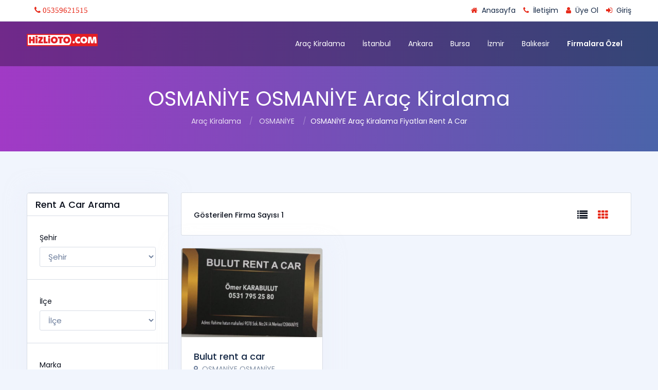

--- FILE ---
content_type: text/html; charset=utf-8
request_url: http://www.hizlioto.com/osmaniye-osmaniye-arac-kiralama
body_size: 14454
content:

<!doctype html>
<html lang="en" dir="ltr">
<head>
    <meta charset="UTF-8">
    <meta name='viewport' content='width=device-width, initial-scale=1.0, user-scalable=0'>
    <meta http-equiv="X-UA-Compatible" content="IE=edge">
    <meta name="msapplication-TileColor" content="#162946">
    <meta name="theme-color" content="#e72a1a">
    <meta name="apple-mobile-web-app-status-bar-style" content="black-translucent" />
    <meta name="apple-mobile-web-app-capable" content="yes">
    <meta name="mobile-web-app-capable" content="yes">
    <meta name="HandheldFriendly" content="True">
    <meta name="Duplex VehiclesOptimized" content="320">
    <meta content="OSMANİYE ara&#231; kiralama ve rent a car firmaları en ucuz OSMANİYE rent a car, filo kiralama ve l&#252;ks rent a car i&#231;in sayfamıza bekliyoruz. Hızlı Oto" name="description" />
    <meta content="OSMANİYE ara&#231; kiralama, OSMANİYE rent a car, ara&#231; kiralama, firmaları, ara&#231;, kiralık, filo, kiralık ara&#231;, OSMANİYE, vip, l&#252;ks, rent a car Hızlı Oto" name="keywords" />
    <meta name="yandex-verification" content="aa6c7f4b0b49388f" />

    <link rel="icon" href="favicon.ico" type="image/x-icon" />
    <link rel="shortcut icon" type="image/x-icon" href="favicon.ico" />

    <!-- Title -->
    <title>OSMANİYE Ara&#231; Kiralama Fiyatları Rent A Car</title>

    <!-- Bootstrap Css -->
    <link href="portal_assets/plugins/bootstrap-4.3.1/css/bootstrap.min.css" rel="stylesheet" />

    <!-- Dashboard Css -->
    <link href="portal_assets/css/style.css" rel="stylesheet" />

    <!-- Font-awesome  Css -->
    <link href="portal_assets/css/icons.css" rel="stylesheet" />

    <!--Bootstrap-daterangepicker css-->
    <link href="portal_assets/plugins/bootstrap-daterangepicker/daterangepicker.css" rel="stylesheet" />


    <!--Select2 Plugin -->
    <link href="portal_assets/plugins/select2/select2.min.css" rel="stylesheet" />

    <!-- Custom scroll bar css-->
    <link href="portal_assets/plugins/scroll-bar/jquery.mCustomScrollbar.css" rel="stylesheet" />

    <!-- jquery ui RangeSlider -->
    <link href="portal_assets/plugins/jquery-uislider/jquery-ui.css" rel="stylesheet">

    <!-- Color-Skins -->
    <link id="theme" rel="stylesheet" type="text/css" media="all" href="portal_assets/color-skins/color13.css" />
    <!-- Global site tag (gtag.js) - Google Analytics -->
    <script async src="https://www.googletagmanager.com/gtag/js?id=G-KENZETY5M4"></script>
    <script>
  window.dataLayer = window.dataLayer || [];
  function gtag(){dataLayer.push(arguments);}
  gtag('js', new Date());

  gtag('config', 'G-KENZETY5M4');
    </script>

</head>
<body>

    <!--Loader-->
    <div id="global-loader">
        <img src="portal_assets/images/loader.svg" class="loader-img " alt="">
    </div>

    <!--Topbar-->
    <div class="header-main">
        <div class="top-bar">
            <div class="container">
                <div class="row">
                    <div class="col-xl-8 col-lg-8 col-sm-4 col-7">
                        <div class="top-bar-left d-flex">
                            <div class="clearfix">
                                <ul class="socials">
                                    <li>
                                        <a class="social-icon text-dark" href="tel:05359621515"><i class="fa fa-phone"> 05359621515</i></a>
                                    </li>
                                </ul>
                            </div>

                        </div>
                    </div>
                    <div class="col-xl-4 col-lg-4 col-sm-8 col-5">
                        <div class="top-bar-right">
                            <ul class="custom">
                                <li>
                                    <a href="/" class="text-dark"><i class="fa fa-home mr-1"></i> <span>Anasayfa</span></a>
                                </li>
                                <li>
                                    <a href="/iletisim-icerik" class="text-dark" title="Bize Ulaşın"><i class="fa fa-phone mr-1"></i> <span>İletişim</span></a>
                                </li>
                                <li>
                                    <a href="uyelikbasvurusu-icerik" class="text-dark" title="Üyelik Başvurusu"><i class="fa fa-user  mr-1"></i> <span>Üye Ol</span></a>
                                </li>
                                <li>
                                    <a href="/account/login" class="text-dark" title="Giriş Yap"><i class="fa fa-sign-in mr-1"></i> <span>Giriş</span></a>
                                </li>

                            </ul>
                        </div>
                    </div>
                </div>
            </div>
        </div>

        <!-- Horizontal Header -->
        <div class="horizontal-header clearfix ">
            <div class="container">
                <a id="horizontal-navtoggle" class="animated-arrow"><span></span></a>
                <span class="smllogo"><img src="portal_assets/images/brand/logo.png" width="120" alt="" /></span>
                <a href="tel:245-6325-3256" class="callusbtn"><i class="fa fa-phone" aria-hidden="true"></i></a>
            </div>
        </div>
        <!-- /Horizontal Header -->
        <!-- Horizontal Main -->
        <div class="horizontal-main bg-dark-transparent clearfix">
            <div class="horizontal-mainwrapper container clearfix">
                <div class="desktoplogo">
                    <a href="/"><img src="portal_assets/images/brand/logo1.png" alt=""></a>
                </div>
                <div class="desktoplogo-1">
                    <a href="/"><img src="portal_assets/images/brand/logo.png" alt=""></a>
                </div>
                <!--Nav-->
                <nav class="horizontalMenu clearfix d-md-flex">
                    <ul class="horizontalMenu-list">
                        <li aria-haspopup="true"><a href="/" title="">Araç Kiralama </a></li>
                        <li aria-haspopup="true"><a href="/istanbul-arac-kiralama">İstanbul</a></li> 
                        <li aria-haspopup="true"><a href="/ankara-arac-kiralama">Ankara </a></li>
                        <li aria-haspopup="true"><a href="/bursa-arac-kiralama">Bursa </a></li>
                        <li aria-haspopup="true"><a href="/izmir-arac-kiralama">İzmir </a></li>
                        <li aria-haspopup="true"><a href="/balikesir-arac-kiralama">Balıkesir </a></li>
                        <li aria-haspopup="true"><a href="/firmalaraozel-icerik"><b>Firmalara Özel</b> <span class="horizontalarrow"></span></a></li>
                    </ul>
                   
                </nav>
                <!--Nav-->
            </div>
        </div>
        <!-- /Horizontal Main -->
    </div>
    <!--/Topbar-->
    <!--Section-->
    


    <!--Section-->
    <!--Breadcrumb-->
    
    <!--/Breadcrumb-->
    <!--listing-->
    <!--/Listing-->
    

    
<section>
    <div class="bannerimg cover-image bg-background3" >
        <div class="header-text mb-0">
            <div class="container">
                <div class="text-center text-white">
                    <h1 class="">OSMANİYE OSMANİYE Ara&#231; Kiralama</h1>
                    <ol class="breadcrumb text-center">


                        <li class="breadcrumb-item"><a href="/">Araç Kiralama </a> </li>
                            <li class="breadcrumb-item">
                                <a href="/osmaniye-arac-kiralama" title="OSMANİYE">OSMANİYE</a>
                            </li>






                        <li class="breadcrumb-item" aria-current="page">OSMANİYE Ara&#231; Kiralama Fiyatları Rent A Car</li>
                    </ol>
                </div>
            </div>
        </div>
    </div>
</section>


<section class="sptb">
    <div class="container">
        <div class="row">
            <!--Left Side Content-->
            <div class="col-xl-3 col-lg-3 col-md-12">


                


<form class="c-shop-advanced-search-1" action="/arama" method="post">

    <div class="card overflow-hidden">

        <div class="px-4 py-3 border-bottom border-top">
            <h4 class="mb-0">Rent A Car Arama</h4>
        </div>
        <div class="card-body">
            <div class="row">
                <div class="form-group col-md-12 mb-0">
                    <label for="IlId" class="col-form-label">Şehir</label>
                    <select class="nwcascade form-control" data-action="/Service/ListCounty" data-rel="IlceId" data-val="true" data-val-number="The field IlId must be a number." id="IlId" name="IlId"><option value="">Şehir</option>
<option value="1">ADANA</option>
<option value="2">ADIYAMAN</option>
<option value="3">AFYONKARAHİSAR</option>
<option value="4">AĞRI</option>
<option value="68">AKSARAY</option>
<option value="5">AMASYA</option>
<option value="6">ANKARA</option>
<option value="7">ANTALYA</option>
<option value="75">ARDAHAN</option>
<option value="8">ARTVİN</option>
<option value="9">AYDIN</option>
<option value="10">BALIKESİR</option>
<option value="74">BARTIN</option>
<option value="72">BATMAN</option>
<option value="69">BAYBURT</option>
<option value="11">BİLECİK</option>
<option value="12">BİNG&#214;L</option>
<option value="13">BİTLİS</option>
<option value="14">BOLU</option>
<option value="15">BURDUR</option>
<option value="16">BURSA</option>
<option value="17">&#199;ANAKKALE</option>
<option value="18">&#199;ANKIRI</option>
<option value="19">&#199;ORUM</option>
<option value="20">DENİZLİ</option>
<option value="21">DİYARBAKIR</option>
<option value="81">D&#220;ZCE</option>
<option value="22">EDİRNE</option>
<option value="23">ELAZIĞ</option>
<option value="24">ERZİNCAN</option>
<option value="25">ERZURUM</option>
<option value="26">ESKİŞEHİR</option>
<option value="27">GAZİANTEP</option>
<option value="28">GİRESUN</option>
<option value="29">G&#220;M&#220;ŞHANE</option>
<option value="30">HAKKARİ</option>
<option value="31">HATAY</option>
<option value="76">IĞDIR</option>
<option value="32">ISPARTA</option>
<option value="34">İSTANBUL</option>
<option value="35">İZMİR</option>
<option value="46">KAHRAMANMARAŞ</option>
<option value="78">KARAB&#220;K</option>
<option value="70">KARAMAN</option>
<option value="36">KARS</option>
<option value="37">KASTAMONU</option>
<option value="38">KAYSERİ</option>
<option value="79">KİLİS</option>
<option value="71">KIRIKKALE</option>
<option value="39">KIRKLARELİ</option>
<option value="40">KIRŞEHİR</option>
<option value="41">KOCAELİ</option>
<option value="42">KONYA</option>
<option value="43">K&#220;TAHYA</option>
<option value="44">MALATYA</option>
<option value="45">MANİSA</option>
<option value="47">MARDİN</option>
<option value="33">MERSİN(İ&#199;EL)</option>
<option value="48">MUĞLA</option>
<option value="49">MUŞ</option>
<option value="50">NEVŞEHİR</option>
<option value="51">NİĞDE</option>
<option value="52">ORDU</option>
<option value="80">OSMANİYE</option>
<option value="53">RİZE</option>
<option value="54">SAKARYA</option>
<option value="55">SAMSUN</option>
<option value="56">SİİRT</option>
<option value="57">SİNOP</option>
<option value="58">SİVAS</option>
<option value="63">ŞANLIURFA</option>
<option value="73">ŞIRNAK</option>
<option value="59">TEKİRDAĞ</option>
<option value="60">TOKAT</option>
<option value="61">TRABZON</option>
<option value="62">TUNCELİ</option>
<option value="64">UŞAK</option>
<option value="65">VAN</option>
<option value="77">YALOVA</option>
<option value="66">YOZGAT</option>
<option value="67">ZONGULDAK</option>
</select>
                </div>

            </div>
        </div>

        <div class="card-body">
            <div class="row">
                <div class="form-group col-md-12 mb-0">
                    <label for="IlceId" class="col-form-label">İlçe</label>
                    <select class="form-control" data-val="true" data-val-number="The field IlceId must be a number." id="IlceId" name="IlceId"><option value="">İl&#231;e</option>
</select>
                </div>

            </div>
        </div>

        <div class="card-body">
            <div class="row">
                <div class="form-group col-md-12 mb-0">
                    <label for="MarkaId" class="col-form-label">Marka</label>
                    <select class="nwcascade form-control" data-action="/Service/ListCarModel" data-rel="ModelId" data-val="true" data-val-number="The field MarkaId must be a number." id="MarkaId" name="MarkaId"><option value="">Marka</option>
<option value="1">Alfa Romeo</option>
<option value="2">Aston Martin</option>
<option value="3">Audi</option>
<option value="68">Bajaj</option>
<option value="4">Bentley</option>
<option value="66">BMC</option>
<option value="10">BMW</option>
<option value="51">Buick</option>
<option value="47">Cadillac</option>
<option value="49">Chery</option>
<option value="5">Chevrolet</option>
<option value="6">Chrysler</option>
<option value="7">Citro&#235;n</option>
<option value="8">Dacia</option>
<option value="9">Daewoo</option>
<option value="65">Daihatsu</option>
<option value="69">DFM</option>
<option value="11">Dodge</option>
<option value="53">Ferrari</option>
<option value="12">Fiat</option>
<option value="13">Ford</option>
<option value="75">Forklift</option>
<option value="14">Geely</option>
<option value="56">GMC</option>
<option value="70">Hero Motocorp</option>
<option value="74">Hitachi</option>
<option value="15">Honda</option>
<option value="16">Hyundai</option>
<option value="46">Ikco</option>
<option value="17">Infiniti</option>
<option value="58">Isuzu</option>
<option value="63">Jaguar</option>
<option value="42">Jeep</option>
<option value="18">Kia</option>
<option value="52">Kinroad</option>
<option value="19">Lada</option>
<option value="55">Lamborghini</option>
<option value="20">Lancia</option>
<option value="54">Land Rover</option>
<option value="48">Lincoln</option>
<option value="60">Man</option>
<option value="21">Maserati</option>
<option value="22">Mazda</option>
<option value="23">Mercedes</option>
<option value="57">MG</option>
<option value="24">Mini</option>
<option value="25">Mitsubishi</option>
<option value="62">Motosiklet</option>
<option value="26">Nissan</option>
<option value="27">Opel</option>
<option value="59">Otokar</option>
<option value="28">Peugeot</option>
<option value="67">Piaggio</option>
<option value="50">Porsche</option>
<option value="29">Proton</option>
<option value="44">Range Rover</option>
<option value="30">Renault</option>
<option value="31">Rover</option>
<option value="32">Saab</option>
<option value="73">Salcano</option>
<option value="61">Scania</option>
<option value="33">Seat</option>
<option value="34">Skoda</option>
<option value="45">Smart</option>
<option value="43">Ssangyong</option>
<option value="71">Stmax</option>
<option value="35">Subaru</option>
<option value="36">Suzuki</option>
<option value="37">Tata</option>
<option value="64">Temsa</option>
<option value="38">Tofaş</option>
<option value="39">Toyota</option>
<option value="40">Volkswagen</option>
<option value="41">Volvo</option>
<option value="72">Yuki</option>
</select>
                </div>

            </div>
        </div>




        <div class="card-body">
            <div class="row">
                <div class="form-group col-md-12 mb-0">
                    <label for="ModelId" class="col-form-label">Model</label>
                    <select class="form-control c-square c-theme input-lg" data-val="true" data-val-number="The field ModelId must be a number." id="ModelId" name="ModelId"><option value="">Ara&#231; Model</option>
</select>
                </div>
            </div>
        </div>

        





        <div class="card-footer">

            <button type="submit" value="Arac" name="action" class="btn btn-secondary btn-block">
                <i class="fa fa-search"></i>Ara
            </button>
        </div>
    </div>

</form>



    <div class="panel panel-info " style="display:none;">
        <div class="panel-heading showhide" data-rel="SearchForm" id="SearchBoxPanel">
            <i class="fa fa-search"></i>
            <span class="panel-title ">
                Rent A Car Arama
            </span>
        </div>
        <div class="panel-body" style="" id="SearchForm">
            <form class="c-shop-advanced-search-1" action="/arama" method="post">
                <div class="c-advanced-search">
                    <div class="row">
                        <div class="form-group col-md-12">
                            <label class="control-label">Şehir</label>
                            <select class="rentacaracascade form-control c-square c-theme input-lg" data-action="/Servis/ListIlce" data-rel="IlceId" id="IlId" name="IlId"><option value="">Şehir</option>
<option value="1">ADANA</option>
<option value="2">ADIYAMAN</option>
<option value="3">AFYONKARAHİSAR</option>
<option value="4">AĞRI</option>
<option value="68">AKSARAY</option>
<option value="5">AMASYA</option>
<option value="6">ANKARA</option>
<option value="7">ANTALYA</option>
<option value="75">ARDAHAN</option>
<option value="8">ARTVİN</option>
<option value="9">AYDIN</option>
<option value="10">BALIKESİR</option>
<option value="74">BARTIN</option>
<option value="72">BATMAN</option>
<option value="69">BAYBURT</option>
<option value="11">BİLECİK</option>
<option value="12">BİNG&#214;L</option>
<option value="13">BİTLİS</option>
<option value="14">BOLU</option>
<option value="15">BURDUR</option>
<option value="16">BURSA</option>
<option value="17">&#199;ANAKKALE</option>
<option value="18">&#199;ANKIRI</option>
<option value="19">&#199;ORUM</option>
<option value="20">DENİZLİ</option>
<option value="21">DİYARBAKIR</option>
<option value="81">D&#220;ZCE</option>
<option value="22">EDİRNE</option>
<option value="23">ELAZIĞ</option>
<option value="24">ERZİNCAN</option>
<option value="25">ERZURUM</option>
<option value="26">ESKİŞEHİR</option>
<option value="27">GAZİANTEP</option>
<option value="28">GİRESUN</option>
<option value="29">G&#220;M&#220;ŞHANE</option>
<option value="30">HAKKARİ</option>
<option value="31">HATAY</option>
<option value="76">IĞDIR</option>
<option value="32">ISPARTA</option>
<option value="34">İSTANBUL</option>
<option value="35">İZMİR</option>
<option value="46">KAHRAMANMARAŞ</option>
<option value="78">KARAB&#220;K</option>
<option value="70">KARAMAN</option>
<option value="36">KARS</option>
<option value="37">KASTAMONU</option>
<option value="38">KAYSERİ</option>
<option value="79">KİLİS</option>
<option value="71">KIRIKKALE</option>
<option value="39">KIRKLARELİ</option>
<option value="40">KIRŞEHİR</option>
<option value="41">KOCAELİ</option>
<option value="42">KONYA</option>
<option value="43">K&#220;TAHYA</option>
<option value="44">MALATYA</option>
<option value="45">MANİSA</option>
<option value="47">MARDİN</option>
<option value="33">MERSİN(İ&#199;EL)</option>
<option value="48">MUĞLA</option>
<option value="49">MUŞ</option>
<option value="50">NEVŞEHİR</option>
<option value="51">NİĞDE</option>
<option value="52">ORDU</option>
<option value="80">OSMANİYE</option>
<option value="53">RİZE</option>
<option value="54">SAKARYA</option>
<option value="55">SAMSUN</option>
<option value="56">SİİRT</option>
<option value="57">SİNOP</option>
<option value="58">SİVAS</option>
<option value="63">ŞANLIURFA</option>
<option value="73">ŞIRNAK</option>
<option value="59">TEKİRDAĞ</option>
<option value="60">TOKAT</option>
<option value="61">TRABZON</option>
<option value="62">TUNCELİ</option>
<option value="64">UŞAK</option>
<option value="65">VAN</option>
<option value="77">YALOVA</option>
<option value="66">YOZGAT</option>
<option value="67">ZONGULDAK</option>
</select>
                        </div>
                        <div class="form-group col-md-12">
                            <label class="control-label">İlçe</label>
                            <select class="form-control c-square c-theme input-lg" id="IlceId" name="IlceId"><option value="">İl&#231;e</option>
</select>
                        </div>
                    </div>


                    <div class="row">
                        <div class="form-group col-md-12">
                            <label class="control-label">Marka</label>
                            <select class="rentacaracascade form-control c-square c-theme input-lg" data-action="/Servis/ListAracModel" data-rel="ModelId" id="MarkaId" name="MarkaId"><option value="">Marka</option>
<option value="1">Alfa Romeo</option>
<option value="2">Aston Martin</option>
<option value="3">Audi</option>
<option value="68">Bajaj</option>
<option value="4">Bentley</option>
<option value="66">BMC</option>
<option value="10">BMW</option>
<option value="51">Buick</option>
<option value="47">Cadillac</option>
<option value="49">Chery</option>
<option value="5">Chevrolet</option>
<option value="6">Chrysler</option>
<option value="7">Citro&#235;n</option>
<option value="8">Dacia</option>
<option value="9">Daewoo</option>
<option value="65">Daihatsu</option>
<option value="69">DFM</option>
<option value="11">Dodge</option>
<option value="53">Ferrari</option>
<option value="12">Fiat</option>
<option value="13">Ford</option>
<option value="75">Forklift</option>
<option value="14">Geely</option>
<option value="56">GMC</option>
<option value="70">Hero Motocorp</option>
<option value="74">Hitachi</option>
<option value="15">Honda</option>
<option value="16">Hyundai</option>
<option value="46">Ikco</option>
<option value="17">Infiniti</option>
<option value="58">Isuzu</option>
<option value="63">Jaguar</option>
<option value="42">Jeep</option>
<option value="18">Kia</option>
<option value="52">Kinroad</option>
<option value="19">Lada</option>
<option value="55">Lamborghini</option>
<option value="20">Lancia</option>
<option value="54">Land Rover</option>
<option value="48">Lincoln</option>
<option value="60">Man</option>
<option value="21">Maserati</option>
<option value="22">Mazda</option>
<option value="23">Mercedes</option>
<option value="57">MG</option>
<option value="24">Mini</option>
<option value="25">Mitsubishi</option>
<option value="62">Motosiklet</option>
<option value="26">Nissan</option>
<option value="27">Opel</option>
<option value="59">Otokar</option>
<option value="28">Peugeot</option>
<option value="67">Piaggio</option>
<option value="50">Porsche</option>
<option value="29">Proton</option>
<option value="44">Range Rover</option>
<option value="30">Renault</option>
<option value="31">Rover</option>
<option value="32">Saab</option>
<option value="73">Salcano</option>
<option value="61">Scania</option>
<option value="33">Seat</option>
<option value="34">Skoda</option>
<option value="45">Smart</option>
<option value="43">Ssangyong</option>
<option value="71">Stmax</option>
<option value="35">Subaru</option>
<option value="36">Suzuki</option>
<option value="37">Tata</option>
<option value="64">Temsa</option>
<option value="38">Tofaş</option>
<option value="39">Toyota</option>
<option value="40">Volkswagen</option>
<option value="41">Volvo</option>
<option value="72">Yuki</option>
</select>
                        </div>

                        <div class="form-group col-md-12">
                            <label class="control-label">Model</label>
                            <select class="form-control c-square c-theme input-lg" id="ModelId" name="ModelId"><option value="">Model</option>
</select>
                        </div>
                    </div>
                    <div class="row ">
                        <div class="form-group col-md-12 hide">
                            <label class="control-label">Yakıt</label>
                            <select class="form-control c-square c-theme input-lg" data-val="true" data-val-number="The field YakitTuruId must be a number." id="YakitTuruId" name="YakitTuruId"><option value="">Yakıt</option>
<option value="272">Dizel</option>
<option value="271">Benzin</option>
<option value="273">Benzin+LPG</option>
<option value="274">Elektrik</option>
</select>

                        </div>

                        <div class="form-group col-md-12 hide">
                            <label class="control-label">Vites</label>
                            <select class="form-control c-square c-theme input-lg" id="VitesId" name="VitesId"><option value="">Vites</option>
<option value="275">Manuel</option>
<option value="276">Otomatik</option>
<option value="277">Triptonik</option>
</select>
                        </div>

                        <div class="form-group col-md-12 hide">
                            <label class="control-label">Sınıf</label>
                            <select class="form-control c-square c-theme input-lg" data-val="true" data-val-number="The field SinifId must be a number." id="SinifId" name="SinifId"><option value="">Sınıf</option>
<option value="1">Ekonomik</option>
<option value="2">Ekonomik+</option>
<option value="3">Orta</option>
<option value="4">Orta+</option>
<option value="5">L&#252;ks</option>
<option value="6">L&#252;ks+</option>
</select>
                        </div>


                    </div>


                    <div class="row">
                        <div class="form-group col-md-12">
                            <div class="row">
                                <div class="col-md-12">
                                    <label class="control-label">Kelime</label>
                                    <input class="form-control c-square c-theme input-lg" id="Kelime" name="Kelime" placeholder="ara..." type="text" value="" />
                                </div>

                            </div>
                        </div>
                    </div>
                    <div class="form-group" role="group">
                        <button type="submit" value="Arac" name="action" class="btn btn-lg c-theme-btn c-btn-square c-btn-uppercase c-btn-bold">
                            <i class="fa fa-search"></i>Ara
                        </button>
                    </div>
                </div>

            </form>
        </div>
    </div>



                <div class="card overflow-hidden">

                    <div class="px-4 py-3 border-bottom border-top">
                        <h4 class="mb-0">Araç Kiralama Kelime </h4>
                    </div>
                    <div class="card-body">
                        <div class="row">
                            <div class="form-group col-md-12 mb-0">

                                    <ul class="c-content-list-1 c-separator-dot">
                                        <li class="fa fa-caret-right"><b> OSMANİYE rent a car şirketleri</b></li>
                                        <li class="fa fa-caret-right"><i> OSMANİYE Filo kiralama</i> hizmetleri</li>
                                        <li class="fa fa-caret-right"> OSMANİYE Lüks araç kiralama</li>
                                        <li class="fa fa-caret-right"> OSMANİYE  Araç Kiralama</li>
                                        <li class="fa fa-caret-right"> OSMANİYE Araç Kiralama</li>
                                        <li class="fa fa-caret-right"> OSMANİYE Kiralık Oto</li>
                                        <li class="fa fa-caret-right"> OSMANİYE Uygun araç kiralama </li>
                                        <li class="fa fa-caret-right"><b> OSMANİYE Rent A Car Fiyatları</b></li>
                                        <li class="fa fa-caret-right"> OSMANİYE Rent A Car</li>
                                        <li class="fa fa-caret-right"> OSMANİYE Oto Kiralama</li>

                                    </ul>
                            </div>

                        </div>
                    </div>

                </div>


            </div>
            <!--/Left Side Content-->

            <div class="col-xl-9 col-lg-9 col-md-12">
                <!--Lists-->
                <div class="mb-0">
                    <div class="">
                        <div class="item2-gl ">
                            <div class=" mb-0">
                                <div class="">
                                    <div class="bg-white p-5 item2-gl-nav d-flex">
                                        <h6 class="mb-0 mt-3 text-left">Gösterilen Firma Sayısı 1</h6>
                                        <ul class="nav item2-gl-menu ml-auto mt-1">
                                            <li class=""><a href="#tab-11" class="" data-toggle="tab" title="List style"><i class="fa fa-list"></i></a></li>
                                            <li><a href="#tab-12" data-toggle="tab" class="active show" title="Grid"><i class="fa fa-th"></i></a></li>
                                        </ul>
                                    </div>
                                </div>
                            </div>
                            <div class="tab-content">
                                <div class="tab-pane " id="tab-11">
                                        <div class="card overflow-hidden">
                                            <div class="d-md-flex">
                                                <div class="item-card9-img">

                                                    <div class="item-card9-imgs">
                                                        <a class="link" href="/osmaniye-osmaniye-osmaniye-bulut-rent-a-car"></a>
                                                        <img src="/files/logo/0781a7dc-02c3-449e-83f9-680b53166ee1.jpeg" alt="img" class="cover-image">
                                                    </div>

                                                </div>
                                                <div class="card border-0 mb-0">
                                                    <div class="card-body ">
                                                        <div class="item-card9">
                                                            <a href="/osmaniye-osmaniye-osmaniye-bulut-rent-a-car" class="text-dark"><h4 class="font-weight-semibold mt-1"> Bulut rent a car</h4></a>
                                                            <div class="item-card9-desc mb-2">
                                                                <a href="#" class="mr-4"><span class=""><i class="fa fa-map-marker text-muted mr-1"></i> OSMANİYE</span></a>
                                                                <a href="#" class="mr-4"><span class=""><i class="fa fa-marker text-muted mr-1"></i>  OSMANİYE</span></a>
                                                            </div>
                                                            <p class="mb-0 leading-tight">rahime hatun mahallesi 9078 sokak no 24 merkez psmaniye</p>
                                                        </div>
                                                    </div>
                                                    <div class="card-footer pt-4 pb-4 pr-4 pl-4">
                                                        <div class="item-card9-footer d-sm-flex">
                                                            <div class="item-card9-cost">
                                                                <h4 class="text-dark font-weight-bold mb-0 mt-0">0 Adet Aracı Var</h4>
                                                            </div>
                                                            <div class="ml-auto">
                                                                <a href="#" class="btn btn-primary btn-sm fs-12" title="Book Now">0531 795 25 80</a>
                                                            </div>
                                                        </div>
                                                    </div>
                                                </div>
                                            </div>
                                        </div>
                                </div>
                                <div class="tab-pane active" id="tab-12">
                                    <div class="row">

                                            <div class="col-lg-6 col-md-12 col-xl-4">
                                                <div class="card overflow-hidden">
                                                    <div class="item-card9-img">

                                                        <div class="item-card9-imgs">
                                                            <a class="link" href="/osmaniye-osmaniye-osmaniye-bulut-rent-a-car"></a>
                                                            <img src="/files/logo/0781a7dc-02c3-449e-83f9-680b53166ee1.jpeg" alt="img" class="cover-image">
                                                        </div>


                                                    </div>
                                                    <div class="card border-0 mb-0">
                                                        <div class="card-body ">
                                                            <div class="item-card9">
                                                                <div class="rating-stars">
                                                                    <input type="number" readonly="readonly" class="rating-value star" name="rating-stars-value" value="3">
                                                                </div>
                                                                <a href="/osmaniye-osmaniye-osmaniye-bulut-rent-a-car" class="text-dark"><h4 class="font-weight-semibold mt-1"> Bulut rent a car</h4></a>
                                                                <div class="item-card9-desc mb-2">
                                                                    <a href="/osmaniye-osmaniye-arac-kiralama" class="mr-4"><span class=""><i class="fa fa-map-marker text-muted mr-1"></i> OSMANİYE OSMANİYE</span></a>
                                                                </div>
                                                            </div>
                                                        </div>
                                                    </div>
                                                </div>
                                            </div>

                                    </div>
                                </div>
                            </div>
                        </div>

                    </div>
                </div>
                <!--/Lists-->


                    <div class="card mb-0">
                        <div class="card-header">
                            <h3 class="card-title">Osmaniye Ara&#231; Kiralama</h3>
                        </div>
                        <div class="card-body">
                            <h1 style="margin-top:16px"><span style="font-size:11pt"><span style="line-height:107%"><span style="font-family:Calibri,sans-serif">534 bin kişilik n&uuml;fusa sahip olan ilimiz Osmaniye&rsquo;ye ara&ccedil; ile gitmek istiyorsanız, yazımızı detaylı bi&ccedil;imde okumanız yeterli olacaktır. <b>Osmaniye ara&ccedil; kiralama </b>sekt&ouml;r&uuml;ne &ouml;nc&uuml;l&uuml;k ediyor, sizlere 7/24 hizmet vermekten onur duyuyoruz. Osmaniye&rsquo;ye gitmek i&ccedil;in veya Osmaniye şehrinde vakit ge&ccedil;irmek i&ccedil;in kiralama işlemlerinizi bizlerden yapabilirsiniz.</span></span></span></h1>

<p style="margin-bottom:11px"><span style="font-size:11pt"><span style="line-height:107%"><span style="font-family:Calibri,sans-serif">B&uuml;y&uuml;k filomuz sayesinde, aradığınız aracı <span class="MsoHyperlink" style="color:#0563c1"><span style="text-decoration:underline"><a href="http://hizlioto.com/" style="color:#0563c1; text-decoration:underline">http://hizlioto.com/</a></span></span> &nbsp;&lsquo;dan temin edebilirsiniz. T&uuml;rkiye&rsquo;nin en b&uuml;y&uuml;k filolarından bir tanesinden hizmet almak, sorunsuz sıkıntısı <b>Osmaniye rent a car</b> işlemleri yapmak i&ccedil;in bizlere ulaşmanız yeterlidir.</span></span></span></p>

<h2 style="margin-top:3px"><span style="font-size:13pt"><span style="line-height:107%"><span style="font-family:&quot;Calibri Light&quot;,sans-serif"><span style="color:#2e74b5"><span style="font-weight:normal">Osmaniye&rsquo;de Nerelere Gidilir?</span></span></span></span></span></h2>

<p style="margin-bottom:11px"><span style="font-size:11pt"><span style="line-height:107%"><span style="font-family:Calibri,sans-serif">Osmaniye&rsquo;de kiralık aracınız ile yapacağınız gezinti sonrası, arkanızda g&uuml;zel anılar bırakmak istiyorsanız, vaktinizi eğlenceli ve verimli ge&ccedil;irmeniz adına sizlere gidebileceğiniz yerlerin tavsiyesini vermek istiyoruz. </span></span></span></p>

<ol>
	<li style="margin-left:8px"><span style="font-size:11pt"><span style="line-height:107%"><span style="font-family:Calibri,sans-serif">A&ccedil;ık hava m&uuml;zelerini seviyorsanız, <b>Osmaniye oto kiralama </b>işlemlerinizden sonraki durağınız, Karatepe Aslantaş A&ccedil;ık Hava M&uuml;zesi olabilir.</span></span></span></li>
	<li style="margin-left:8px"><span style="font-size:11pt"><span style="line-height:107%"><span style="font-family:Calibri,sans-serif">Kastaba Antik Kenti, Osmaniye il sınırları i&ccedil;erisinde bulunan ve de ge&ccedil;mişe tanıklık etmenize olanak sağlayacak bir antik kenttir.</span></span></span></li>
	<li style="margin-left:8px"><span style="font-size:11pt"><span style="line-height:107%"><span style="font-family:Calibri,sans-serif">Su akıntıları hoşunuza gidiyorsa muhakkak, Kara&ccedil;ay Şelalesi ile Sabun &Ccedil;ayı Şelalesi&rsquo;ni ziyarete gitmeli ve oradaki doğal g&uuml;zelliğe tanıklık etmelisiniz.</span></span></span></li>
	<li style="margin-left:8px"><span style="font-size:11pt"><span style="line-height:107%"><span style="font-family:Calibri,sans-serif">Osmaniye Kent M&uuml;zesi&rsquo;ne gitmek ise, m&uuml;ze sever m&uuml;şterilerimize tavsiye edebileceğimiz bir aktivitedir.</span></span></span></li>
	<li style="margin-left:8px"><span style="font-size:11pt"><span style="line-height:107%"><span style="font-family:Calibri,sans-serif">Tarihi yapıları yakından g&ouml;rmek i&ccedil;in, Toprak Kale&rsquo;ye gitmeniz yeterli olacaktır.</span></span></span></li>
	<li style="margin-left:8px"><span style="font-size:11pt"><span style="line-height:107%"><span style="font-family:Calibri,sans-serif">Dumanlı yaylası a&ccedil;ık hava seven, <b>Ara&ccedil; kiralama şartlarını </b>kabul etmiş, se&ccedil;kin m&uuml;şterilerimize tavsiyemizdir.</span></span></span></li>
	<li style="margin-left:8px"><span style="font-size:11pt"><span style="line-height:107%"><span style="font-family:Calibri,sans-serif">Kuşlara ilgi duyuyorsanız, Kırmıtlı Kuş Cenneti&rsquo;ne ufak bir ziyaret d&uuml;zenleyebilirsiniz.</span></span></span></li>
	<li style="margin-bottom:11px; margin-left:8px"><span style="font-size:11pt"><span style="line-height:107%"><span style="font-family:Calibri,sans-serif">Karatepe Aslantaş milli parkı da Osmaniye&rsquo;de gezilip g&ouml;r&uuml;lmesi gereken yerler arasında yer almaktadır.</span></span></span></li>
</ol>

<h2 style="margin-top:3px"><span style="font-size:13pt"><span style="line-height:107%"><span style="font-family:&quot;Calibri Light&quot;,sans-serif"><span style="color:#2e74b5"><span style="font-weight:normal">Osmaniye&rsquo;de Ne Yenir?</span></span></span></span></span></h2>

<p style="margin-bottom:11px"><span style="font-size:11pt"><span style="line-height:107%"><span style="font-family:Calibri,sans-serif">Osmaniye&rsquo;ye ara&ccedil; kiralama işlemleri sonrasında gitmek isteyen ve orada nerede yemek yemesi gerektiğinde fikir sahibi olmak isteyen m&uuml;şterilerimize &ouml;zel Osmaniye&rsquo;de ne yenir listemiz;</span></span></span></p>

<ul>
	<li style="margin-left:8px"><span style="font-size:11pt"><span style="line-height:107%"><span style="font-family:Calibri,sans-serif">Ciğerci Enver Usta&rsquo;ya giderek, ciğer yiyebilir, Biber Kebap Restoran&rsquo;a giderek de kebap yiyebilirsiniz.</span></span></span></li>
	<li style="margin-left:8px"><span style="font-size:11pt"><span style="line-height:107%"><span style="font-family:Calibri,sans-serif">Akın İskender&rsquo;de İskender yemenin tadına varırken, Etli k&ouml;mbe yemek i&ccedil;in de başka bir restoran tercihi yapmanız m&uuml;mk&uuml;n.</span></span></span></li>
	<li style="margin-bottom:11px; margin-left:8px"><span style="font-size:11pt"><span style="line-height:107%"><span style="font-family:Calibri,sans-serif">Osmaniye&rsquo;de tercih edebileceğiniz diğer yemekler ise, yaprak sarması, bazlama, lahana sarması, etli k&ouml;mbe, dolma, kaburga dolması, teleme ve zorkun tavadır.</span></span></span></li>
</ul>

<p style="margin-bottom:11px"><span style="font-size:11pt"><span style="line-height:107%"><span style="font-family:Calibri,sans-serif"><b>Ara&ccedil; kiralama Osmaniye</b> sonrasında karnınızın a&ccedil; kalma ihtimalinin olmadığı, her damak zevkine hitap eden bir tadın bulunduğu Osmaniye mutfağına gidecek olan m&uuml;şterilerimize, şimdiden afiyet olsun.</span></span></span></p>

<h2 style="margin-top:3px"><span style="font-size:13pt"><span style="line-height:107%"><span style="font-family:&quot;Calibri Light&quot;,sans-serif"><span style="color:#2e74b5"><span style="font-weight:normal">Osmaniye&rsquo;de Nerede Kalınır?</span></span></span></span></span></h2>

<p style="margin-bottom:11px"><span style="font-size:11pt"><span style="line-height:107%"><span style="font-family:Calibri,sans-serif">Osmaniye&rsquo;ye gidecek <b>Osmaniye ara&ccedil; kiralama</b> işlemlerinde bizlere g&uuml;venen kıymetli m&uuml;şterilerimiz i&ccedil;in, Osmaniye&rsquo;de kalabilecekleri g&uuml;zel otelleri derledik;</span></span></span></p>

<ul>
	<li style="margin-left:8px"><span style="font-size:11pt"><span style="line-height:107%"><span style="font-family:Calibri,sans-serif">Osmaniye Haneden Otel&rsquo;e giderek, hanedan ailesine yakışır bir konaklama hizmeti alabilirsiniz. </span></span></span></li>
	<li style="margin-left:8px"><span style="font-size:11pt"><span style="line-height:107%"><span style="font-family:Calibri,sans-serif">B&uuml;y&uuml;k Osmaniye Oteli, ilde bulunan oteller arasında, hemen hemen en y&uuml;ksek m&uuml;şteri memnuniyetine sahip olan oteldir.</span></span></span></li>
	<li style="margin-bottom:11px; margin-left:8px"><span style="font-size:11pt"><span style="line-height:107%"><span style="font-family:Calibri,sans-serif">Hattuşa Vacotion Thermal Club Erzin ise Osmaniye&rsquo;de termal otellere gitmek isteyen m&uuml;şterilerimize tavsiyemizdir.</span></span></span></li>
</ul>

<p style="margin-bottom:11px"><span style="font-size:11pt"><span style="line-height:107%"><span style="font-family:Calibri,sans-serif"><b>Osmaniye rent a car </b>fiyatlandırmamız veya aklınıza takılan herhangi bir soru ve g&ouml;r&uuml;ş i&ccedil;in bizleri arayabilirsiniz.</span></span></span></p>

                            <br />
                                <img src='/files/blog/osmaniye-arac-kiralama.jpg' title="Araç Kiralama" class="row" />
                                <br />                               
                                <img src='/files/blog/osmaniye-rent-a-car.jpg' title="Rent A Car" class="row" />
                        </div>
                    </div>

            </div>
        </div>

    </div>
</section>

    <!-- Newsletter-->
   <!--  <section class="sptb2 bg-white border-top">
        <div class="container">
            <div class="row">
                <div class="col-lg-7 col-xl-6 col-md-12">
                    <div class="sub-newsletter">
                        <h3 class="mb-2"><i class="fa fa-paper-plane-o mr-2"></i> Subscribe To Our Newsletter</h3>
                        <p class="mb-0">Lorem ipsum dolor sit amet, consectetur adipiscing elit, sed do eiusmod tempor</p>
                    </div>
                </div>
                <div class="col-lg-5 col-xl-6 col-md-12">
                    <div class="input-group sub-input mt-1">
                        <input type="text" class="form-control input-lg " placeholder="Enter your Email">
                        <div class="input-group-append ">
                            <button type="button" class="btn btn-primary btn-lg br-tr-3  br-br-3">
                                Subscribe
                            </button>
                        </div>
                    </div>
                </div>
            </div>
        </div>
    </section>-->
    <!--/Newsletter-->
    <!-- Recent Post-->
    <!-- 
    <section class="sptb2 border-top">
        <div class="container">
            <h6 class="fs-18 mb-4">Latest Posts</h6>
            <hr class="deep-purple  accent-2 mb-4 mt-0 d-inline-block mx-auto">
            <div class="row">
                <div class="col-md-12 col-lg-4">
                    <div class="d-flex mt-0 mb-5 mb-lg-0 border bg-white p-4 box-shadow2">
                        <img class="w-8 h-8 mr-4" src="portal_assets/images/media/6.png" alt="img">
                        <div class="media-body">
                            <h4 class="mt-0 mb-1 fs-16"><a class="text-body" href="#">Buy a CrusaderRecusandae</a></h4>
                            <span class="fs-12 text-muted"><i class="fa fa-calendar"></i> 13th May 2019</span>
                            <div class="h6 mb-0 mt-1 font-weight-normal"><span class="font-weight-semibold">Price:</span> $128 <del>$218</del></div>
                        </div>
                    </div>
                </div>
                <div class="col-md-12 col-lg-4">
                    <div class="d-flex mt-0 mb-5 mb-lg-0 border bg-white p-4 box-shadow2">
                        <img class="w-8 h-8 mr-4" src="portal_assets/images/media/4.png" alt="img">
                        <div class="media-body">
                            <h4 class="mt-0 mb-1 fs-16"><a class="text-body" href="#">Best New Car</a></h4>
                            <span class="fs-12 text-muted"><i class="fa fa-calendar"></i> 20th Jun 2019</span>
                            <div class="h6 mb-0 mt-1 font-weight-normal"><span class="font-weight-semibold">Price:</span> $245 <del>$354</del></div>
                        </div>
                    </div>
                </div>
                <div class="col-md-12 col-lg-4">
                    <div class="d-flex mt-0 mb-0 border bg-white p-4 box-shadow2">
                        <img class="w-8 h-8 mr-4" src="portal_assets/images/media/2.png" alt="img">
                        <div class="media-body">
                            <h4 class="mt-0 mb-1 fs-16"><a class="text-body" href="#">Fuel Effeciency Car</a></h4>
                            <span class="fs-12 text-muted"><i class="fa fa-calendar"></i> 14th Aug 2019</span>
                            <div class="h6 mb-0 mt-1 font-weight-normal"><span class="font-weight-semibold">Price:</span> $214 <del>$562</del></div>
                        </div>
                    </div>
                </div>
            </div>
        </div>
    </section>

    -->
    <!-- Recent Post-->
    <!--Footer Section-->
    <section>
        <footer class="bg-dark-purple text-white">
            <div class="footer-main">
                <div class="container">
                    <div class="row">
                        <div class="col-lg-2 col-md-12">
                            <h6>Hızlı Oto</h6>
                            <hr class="deep-purple text-primary accent-2 mb-4 mt-0 d-inline-block mx-auto">
                            <ul class="list-unstyled mb-0">
                                <li><a href="/iletisim-icerik">İletişim</a></li>
                                <li><a href="/hakkimizda-icerik">Hakkımızda</a></li> 
                                <li><a href="/uyeliksozlesmesi-icerik">Üyelik Sözleşmesi</a></li> 
                                <li><a href="/sitekullanimsozlesmesi-icerik">Site Sözleşmesi</a></li> 
                            </ul>
                        </div>
                        <div class="col-lg-3 col-md-12">
                            <h6>İletişim</h6>
                            <hr class="deep-purple  text-primary accent-2 mb-4 mt-0 d-inline-block mx-auto">
                            <ul class="list-unstyled mb-0">
                                <li>
                                    <a href="#"><i class="fa fa-car mr-3 text-primary"></i> Bakırköy, İSTANBUL</a>
                                </li>
                                <li>
                                    <a href="#"><i class="fa fa-envelope mr-3 text-primary"></i> bilgi@hizlioto.com</a>
                                </li>
                                <li>
                                    <a href="#"><i class="fa fa-phone mr-3 text-primary"></i> 5359621515</a>
                                </li>
                                <li>
                                    <a href="#"><i class="fa fa-print mr-3 text-primary"></i> 5359621515</a>
                                </li>
                            </ul>
                        </div>
                        <div class="col-lg-4 col-md-12">
                            <h6>Türkiye Oto Kiralama</h6>
                            
                            <ul class="footer-payments">
                                <li class="pl-0"><a href="javascript:;"><i class="fa fa-cc-amex" aria-hidden="true"></i></a></li>
                                <li><a href="javascript:;"><i class="fa fa-cc-visa" aria-hidden="true"></i></a></li>
                                <li><a href="javascript:;"><i class="fa fa-credit-card-alt" aria-hidden="true"></i></a></li>
                                <li><a href="javascript:;"><i class="fa fa-cc-mastercard" aria-hidden="true"></i></a></li>
                                <li><a href="javascript:;"><i class="fa fa-cc-paypal" aria-hidden="true"></i></a></li>
                            </ul>
                        </div>
                        <div class="col-lg-3 col-md-12">
                            <h6>Abone Ol</h6>
                            <hr class="deep-purple  text-primary accent-2 mb-4 mt-0 d-inline-block mx-auto">
                            <div class="clearfix"></div>
                            <div class="input-group w-100">
                                <input type="text" class="form-control br-tl-3  br-bl-3 " placeholder="Email">
                                <div class="input-group-append ">
                                    <button type="button" class="btn btn-primary br-tr-3  br-br-3"> Gönder </button>
                                </div>
                            </div>
                            <h6 class="mt-5 mb-3">Follow Us</h6>
                            <hr class="deep-purple  accent-2 mb-4 mt-0 d-inline-block mx-auto">
                            <ul class="list-unstyled list-inline">
                                <li class="list-inline-item">
                                    <a class="btn-floating btn-sm rgba-white-slight mx-1 waves-effect waves-light">
                                        <i class="fa fa-facebook bg-facebook"></i>
                                    </a>
                                </li>
                                <li class="list-inline-item">
                                    <a class="btn-floating btn-sm rgba-white-slight mx-1 waves-effect waves-light">
                                        <i class="fa fa-twitter bg-info"></i>
                                    </a>
                                </li>
                                <li class="list-inline-item">
                                    <a class="btn-floating btn-sm rgba-white-slight mx-1 waves-effect waves-light">
                                        <i class="fa fa-google-plus bg-danger"></i>
                                    </a>
                                </li>
                                <li class="list-inline-item">
                                    <a class="btn-floating btn-sm rgba-white-slight mx-1 waves-effect waves-light">
                                        <i class="fa fa-linkedin bg-linkedin"></i>
                                    </a>
                                </li>
                            </ul>
                        </div>
                    </div>
                </div>
            </div>
            <div class="bg-dark-purple text-white p-0">
                <div class="container">
                    <div class="row d-flex">
                        <div class="col-lg-12 col-sm-12 mt-3 mb-3 text-center ">
                            Copyright © 2020 <a href="#" class="fs-14 text-primary">Hızlı Oto</a>. Designed by <a href="#" class="fs-14 text-primary">Core</a> her haklı saklıdır.
                        </div>
                    </div>
                </div>
            </div>
        </footer>
    </section>
    <!--Footer Section-->
    <!-- Back to top -->
    <a href="#top" id="back-to-top"><i class="fa fa-rocket"></i></a>

    <!-- JQuery js-->
    <script src="portal_assets/js/jquery-3.2.1.min.js"></script>

    <!-- Bootstrap js -->
    <script src="portal_assets/plugins/bootstrap-4.3.1/js/popper.min.js"></script>
    <script src="portal_assets/plugins/bootstrap-4.3.1/js/bootstrap.min.js"></script>

    <!--JQueryVehiclerkline Js-->
    <script src="portal_assets/js/jquery.sparkline.min.js"></script>

    <!-- Circle Progress Js-->
    <script src="portal_assets/js/circle-progress.min.js"></script>

    <!-- Star Rating Js-->
    <script src="portal_assets/plugins/rating/jquery.rating-stars.js"></script>

    <script src="portal_assets/plugins/moment/moment.min.js"></script>

    <!--Owl Carousel js -->
    <script src="portal_assets/plugins/owl-carousel/owl.carousel.js"></script>

    <!--Horizontal Menu-->
    <script src="portal_assets/plugins/horizontal-menu/horizontal.js"></script>

    <!--JQuery TouchSwipe js-->
    <script src="portal_assets/js/jquery.touchSwipe.min.js"></script>

    <!--Select2 js -->
    <script src="portal_assets/plugins/select2/select2.full.min.js"></script>
    <script src="portal_assets/js/select2.js"></script>

    <script src="portal_assets/plugins/bootstrap-daterangepicker/daterangepicker.js"></script>

    <!-- Cookie js
    <script src="portal_assets/plugins/cookie/jquery.ihavecookies.js"></script>
    <script src="portal_assets/plugins/cookie/cookie.js"></script>
         -->
    <!-- Ion.RangeSlider -->
    <script src="portal_assets/plugins/jquery-uislider/jquery-ui.js"></script>
    <script src="portal_assets/plugins/jquery-uislider/jquery.ui.touch-punch.min.js"></script>
    <script src="portal_assets/js/slider.js"></script>

    <!-- sticky Js-->
    <script src="portal_assets/js/sticky.js"></script>

    <!-- Custom scroll bar Js-->
    <script src="portal_assets/plugins/scroll-bar/jquery.mCustomScrollbar.js"></script>

    <!--Showmore Js-->
    <script src="portal_assets/js/jquery.showmore.js"></script>
    <script src="portal_assets/js/showmore.js"></script>

    <!-- Owl Carousel Js-->
    <script src="portal_assets/js/owl-carousel.js"></script>

    <!-- Custom Js-->
    <script src="portal_assets/js/custom.js"></script>
    <script src="global_assets/nwFormPortal.js"></script>
    <script>

        $(document).ready(function () {
            $('.date').daterangepicker({
                "singleDatePicker": true,
                "showDropdowns": true,
                applyClass: 'btn-primary',
                cancelClass: 'btn-light',
                "locale": {
                    "format": "DD/MM/YYYY",
                    "separator": " - ",
                    "applyLabel": "sec",
                    "cancelLabel": "iptal",
                    "customRangeLabel": "Custom",
                    "weekLabel": "Hafta",
                    "daysOfWeek": [
                        "Paz",
                        "Pzt",
                        "Sal",
                        "Çar",
                        "Per",
                        "Cum",
                        "Cmt"
                    ],
                    "monthNames": [
                        "Ocak",
                        "Şubat",
                        "Mart",
                        "Nisan",
                        "Mayıs",
                        "Haziran",
                        "Temmuz",
                        "Ağustos",
                        "Eylül",
                        "Ekim",
                        "Kasım",
                        "Aralık"
                    ],
                    "firstDay": 1
                },
            }, function (start, end, label) {

            });
        });
        
    </script>
</body>
</html>

--- FILE ---
content_type: text/css
request_url: http://www.hizlioto.com/portal_assets/css/style.css
body_size: 143938
content:
@charset "UTF-8";
/*-------- Font-Family-------*/
@import url("https://fonts.googleapis.com/css?family=Poppins:300,400,500,600,700&display=swap");

/* ###### bootstrap ####### */
/*Color variables*/
/*white variables*/
/*black variables*/
/**
* Autolist Version:V.1
* Author: sprukosoft
* Author URL: https://themeforest.net/user/sprukosoft
* Copyright 2019 Spruko Technologies Private Limited
* Licensed under ThemeForest License

//---------- TABLE OF CONTENTS ----------//
	* Bootstrap Framework
	* Chat
	* User Card
	* Weather Card
	* Count Down
	* Custom Page
	* Table
	* Form Elements
	* Dropdowns
	* Buttons
	* Gloabal-Loader
	* Navigation
	* Card
	* Pagination
	* E-mail1
	* Badges
	* Progress
	* List
	* Modals
	* Tooltip
	* Popover
	* Carousel
	* Aligements
	* Backgrounds
	* Borders
	* Display Elements
	* Embed-responsive
	* Flex Elements
	* Float Elements
	* Position Elements
	* Text Elements
	* Blockquote
	* Page Headers
	* Headers
	* Footers
	* Background Colors
	* Responsive
	* Expanels
	* Thumbnail
	* General Elements 
	* Avatar
	* Icons Styles
	* Form Controls
	* Chart-Circles
	* Tags
	* Highlight 
	* Custom Form Elements 
	* Timeline
	* Jvectormap
	* Gallery
	* Ui-datepicker
	* Tabs
	* Ribbons
	* Item-Cards
	* Ratings
	* Video
	* Message
	* Custom Css Elements
	* Extra Css Elements
*/
/*------- Bootstrap Framework -------*/
*,
::after,
::before {
    box-sizing: border-box;
}

html {
    line-height: 1.15;
    -webkit-text-size-adjust: 100%;
    -ms-text-size-adjust: 100%;
    -ms-overflow-style: scrollbar;
    -webkit-tap-highlight-color: transparent;
    font-size: 16px;
    height: 100%;
    direction: ltr;
}

@-ms-viewport {
    width: device-width;
}

article,
aside,
dialog,
figcaption,
figure,
footer,
header,
hgroup,
main,
nav,
section {
    display: block;
}

.secondlevel ul {
    background: 0 0 !important;
    margin-left: 5px !important;
    margin-right: 5px !important;
}

[tabindex="-1"]:focus {
    outline: 0 !important;
}

hr {
    box-sizing: content-box;
    height: 0;
    overflow: visible;
    margin-top: 2rem;
    margin-bottom: 2rem;
    border: 0;
    border-top: 1px solid #dcdfe8;
}

h1,
h2,
h3,
h4,
h5,
h6 {
    margin-top: 0;
    margin-bottom: .66em;
}

p {
    margin-top: 0;
    margin-bottom: 1rem;
}

abbr[data-original-title],
abbr[title] {
    text-decoration: underline;
    -webkit-text-decoration: underline dotted;
    text-decoration: underline dotted;
    cursor: help;
    border-bottom: 0;
}

address {
    margin-bottom: 1rem;
    font-style: normal;
    line-height: inherit;
}

dl,
ol,
ul {
    margin-top: 0;
    margin-bottom: 1rem;
}

ol ol,
ol ul {
    margin-bottom: 0;
}

ul ol,
ul ul {
    margin-bottom: 0;
}

dt {
    font-weight: 700;
}

dd {
    margin-bottom: .5rem;
    margin-left: 0;
}

dfn {
    font-style: italic;
}

b,
strong {
    font-weight: 600;
}

small {
    font-size: 80%;
}

sub,
sup {
    position: relative;
    font-size: 75%;
    line-height: 0;
    vertical-align: baseline;
}

sub {
    bottom: -.25em;
}

sup {
    top: -.5em;
}

a {
    color: #8492a6;
    text-decoration: none;
    background-color: transparent;
    -webkit-text-decoration-skip: objects;
}

a:not([href]):not([tabindex]) {
    color: inherit;
    text-decoration: none;
}

a:not([href]):not([tabindex]):focus,
a:not([href]):not([tabindex]):hover {
    color: inherit;
    text-decoration: none;
}

a:not([href]):not([tabindex]):focus {
    outline: 0;
}

code,
kbd,
pre,
samp {
    font-family: Monaco, Consolas, "Liberation Mono", "Courier New", monospace;
    font-size: 1em;
}

pre {
    display: block;
    color: #343a40;
    padding: 1rem;
    overflow: auto;
    font-size: 85%;
    line-height: 1.45;
    background-color: #f8fafc;
    border-radius: 3px;
    -moz-tab-size: 4;
    -o-tab-size: 4;
    tab-size: 4;
    text-shadow: 0 1px #fff;
    -webkit-hyphens: none;
    -moz-hyphens: none;
    -ms-hyphens: none;
    hyphens: none;
    margin-top: 0;
    margin-bottom: 1rem;
    -ms-overflow-style: scrollbar;
}

figure {
    margin: 0 0 1rem;
}

img {
    vertical-align: middle;
    border-style: none;
}

svg:not(:root) {
    overflow: hidden;
}

caption {
    padding-top: .75rem;
    padding-bottom: .75rem;
    color: #505662;
    text-align: left;
    caption-side: bottom;
}

th {
    text-align: inherit;
}

label {
    display: inline-block;
    margin-bottom: .5rem;
}

button {
    border-radius: 0;
    margin: 0;
    font-family: inherit;
    font-size: inherit;
    line-height: inherit;
}

button:focus {
    outline: 1px dotted;
    outline: 5px auto -webkit-focus-ring-color;
}

input,
optgroup,
select,
textarea {
    margin: 0;
    font-family: inherit;
    font-size: inherit;
    line-height: inherit;
}

button,
input {
    overflow: visible;
}

button,
select {
    text-transform: none;
}

[type=reset],
[type=submit],
button,
html [type=button] {
    -webkit-appearance: button;
}

[type=button]::-moz-focus-inner,
[type=reset]::-moz-focus-inner,
[type=submit]::-moz-focus-inner,
button::-moz-focus-inner {
    padding: 0;
    border-style: none;
}

input[type=checkbox],
input[type=radio] {
    box-sizing: border-box;
    padding: 0;
}

input[type=date],
input[type=datetime-local],
input[type=month],
input[type=time] {
    -webkit-appearance: listbox;
}

textarea {
    overflow: auto;
    resize: vertical;
}

fieldset {
    min-width: 0;
    padding: 0;
    margin: 0;
    border: 0;
}

legend {
    display: block;
    width: 100%;
    max-width: 100%;
    padding: 0;
    margin-bottom: .5rem;
    font-size: 1.5rem;
    line-height: inherit;
    color: inherit;
    white-space: normal;
}

progress {
    vertical-align: baseline;
}

[type=number]::-webkit-inner-spin-button,
[type=number]::-webkit-outer-spin-button {
    height: auto;
}

[type=search] {
    outline-offset: -2px;
    -webkit-appearance: none;
}

[type=search]::-webkit-search-cancel-button,
[type=search]::-webkit-search-decoration {
    -webkit-appearance: none;
}

::-webkit-file-upload-button {
    font: inherit;
    -webkit-appearance: button;
}

output {
    display: inline-block;
}

summary {
    display: list-item;
    cursor: pointer;
}

template {
    display: none;
}

[hidden] {
    display: none !important;
}

.h1,
.h2,
.h3,
.h4,
.h5,
.h6,
h1,
h2,
h3,
h4,
h5,
h6 {
    margin-bottom: .30em;
    font-weight: 500;
    line-height: 1.1;
    font-family: 'Poppins', sans-serif;
}

.h1,
h1 {
    font-size: 2.5rem;
    font-weight: 400;
    font-family: 'Poppins', sans-serif;
}

.h2,
h2 {
    font-size: 1.75rem;
    font-family: 'Poppins', sans-serif;
}

.h3,
h3 {
    font-size: 1.5rem;
    font-family: 'Poppins', sans-serif;
}

.h4,
h4 {
    font-size: 1.125rem;
    font-family: 'Poppins', sans-serif;
}

.h5,
h5 {
    font-size: 1rem;
    font-family: 'Poppins', sans-serif;
}

.h6,
h6 {
    font-size: .875rem;
    font-family: 'Poppins', sans-serif;
}

.lead {
    font-size: 1.171875rem;
    font-weight: 300;
    line-height: 1.4;
}

.top-0 {
    top: 0 !important;
}

.small,
small {
    font-size: 87.5%;
    font-weight: 400;
}

.mark,
mark {
    padding: .2em;
    background-color: #fcf8e3;
}

.initialism {
    font-size: 90%;
    text-transform: uppercase;
}

.blockquote {
    margin-bottom: 1rem;
    font-size: 1.171875rem;
}

.blockquote-footer {
    display: block;
    font-size: 80%;
    color: #868e96;
}

.blockquote-footer::before {
    content: "\2014 \00A0";
}

.img-fluid {
    max-width: 100%;
    height: auto;
}

.cover-image {
    background-size: cover !important;
    width: 100%;
    position: relative;
}

.img-thumbnail {
    padding: .25rem;
    background-color: #fff;
    border: 1px solid #d8dde6;
    border-radius: 3px;
    max-width: 100%;
    height: auto;
}

.figure {
    display: inline-block;
}

.figure-img {
    margin-bottom: .5rem;
    line-height: 1;
}

.figure-caption {
    font-size: 90%;
    color: #868e96;
}

.fs-10 {
    font-size: 10px !important;
}

.fs-11 {
    font-size: 11px !important;
}

.fs-12 {
    font-size: 12px !important;
}

.fs-13 {
    font-size: 13px !important;
}

.fs-14 {
    font-size: 14px !important;
}

.fs-15 {
    font-size: 15px !important;
}

.fs-16 {
    font-size: 16px !important;
}

.fs-17 {
    font-size: 17px !important;
}

.fs-18 {
    font-size: 18px !important;
}

.fs-19 {
    font-size: 19px !important;
}

.fs-20 {
    font-size: 20px !important;
}

.fs-21 {
    font-size: 21px !important;
}

.fs-22 {
    font-size: 22px !important;
}

.fs-23 {
    font-size: 23px !important;
}

.fs-24 {
    font-size: 24px !important;
}

.fs-25 {
    font-size: 25px !important;
}

.fs-26 {
    font-size: 26px !important;
}

.fs-27 {
    font-size: 27px !important;
}

.fs-28 {
    font-size: 28px !important;
}

.fs-29 {
    font-size: 29px !important;
}

.fs-30 {
    font-size: 30px !important;
}

.fs-31 {
    font-size: 31px !important;
}

.fs-32 {
    font-size: 32px !important;
}

.fs-33 {
    font-size: 33px !important;
}

.fs-34 {
    font-size: 34px !important;
}

.fs-35 {
    font-size: 35px !important;
}

.fs-36 {
    font-size: 36px !important;
}

.fs-37 {
    font-size: 37px !important;
}

.fs-38 {
    font-size: 38px !important;
}

.fs-39 {
    font-size: 39px !important;
}

.fs-40 {
    font-size: 40px !important;
}

.fs-50 {
    font-size: 50px !important;
}

code {
    font-size: 85%;
    color: inherit;
    word-break: break-word;
    background: #f7f7f7;
    padding: 3px 5px;
    border-radius: 3px;
    border: 1px solid #ebebeb;
}

a>code {
    color: inherit;
}

kbd {
    padding: .2rem .4rem;
    font-size: 85%;
    color: #fff;
    background-color: #343a40;
    border-radius: 3px;
}

kbd kbd {
    padding: 0;
    font-size: 100%;
    font-weight: 700;
}

.pre-scrollable {
    max-height: 340px;
    overflow-y: scroll;
}

.container,
.container-fluid {
    width: 100%;
    padding-right: .75rem;
    padding-left: .75rem;
    margin-right: auto;
    margin-left: auto;
}

@media (min-width: 576px) {
    .container {
        max-width: 540px;
    }
}

@media (min-width: 768px) {
    .container {
        max-width: 720px;
    }
}

@media (min-width: 992px) {
    .container {
        max-width: 960px;
    }
}

@media (min-width: 1280px) {
    .container {
        max-width: 1200px;
    }
}

.social-box {
    min-height: 160px;
    margin-bottom: 20px;
    text-align: center;
    background: #fff;
    border-radius: 8px;
    box-shadow: 0 0 0 1px rgba(181, 201, 227, 0.12), 0 8px 16px 0 rgba(181, 201, 227, 0.24);
}

.social-box i {
    display: block;
    font-size: 40px;
    background: #e9ecef;
    line-height: 110px;
}

.social-box.facebook i {
    color: #fff;
    background: #5e5baa;
    border-radius: 8px 8px 0 0;
}

.social-box ul {
    list-style: none;
    display: inline-block;
    margin: 7px 0 0;
    padding: 10px;
    width: 100%;
}

.social-box ul li {
    color: #949ca0;
    font-size: 14px;
    font-weight: 700;
    padding: 0 10px 0 0;
    text-align: center;
    display: block;
    float: left;
    width: 50%;
    line-height: 2;
}

.social-box ul li strong {
    display: block;
    font-size: 17px;
    line-height: 1;
    color: #080e1b;
}

.social-box ul li span {
    font-size: 15px;
    font-weight: 500;
    color: #080e1b;
    text-transform: uppercase;
}

.social-box ul li:last-child {
    padding-left: 10px;
    padding-right: 0;
    text-align: center;
}

.social-box.twitter i,
.social-box.linkedin i {
    color: #fff;
    border-radius: 8px 8px 0 0;
}

.social-box.google-plus i {
    color: #fff;
    background: #ff3b2e;
    border-radius: 8px 8px 0 0;
}

.statistics-box.with-icon {
    position: relative;
    padding-left: 80px;
    text-align: right;
}

.statistics-box.with-icon .ico {
    position: absolute;
    top: 8px;
    left: 0;
    width: 80px;
    height: 80px;
    font-size: 70px;
    line-height: 80px;
    text-align: center;
}

.statistics-box.with-icon .ico.small {
    font-size: 50px;
}

.content-box h4 {
    font-size: 43px !important;
}

.counter {
    font-size: 35px;
    margin-top: 10px;
    margin-bottom: 10px;
}

.counter-1 {
    font-size: 40px;
    font-weight: 600;
}

.todo-item+.todo-item {
    margin-top: 8px;
}

.todo-item .checkbox {
    margin-bottom: 6px;
}

.todo-item input:checked+span {
    text-decoration: line-through;
}

.checkbox {
    font-weight: 400;
    position: relative;
    display: block;
    line-height: 18px;
}

.checkbox span {
    padding-left: 15px;
}

.checkbox span:empty {
    float: left;
}

.checkbox span:after {
    line-height: 18px;
    position: absolute;
}

.checkbox span:before {
    line-height: 18px;
    position: absolute;
    content: '';
    width: 16px;
    height: 16px;
    background-color: #f1f5fd;
    border: 1px solid #d8dde6;
    top: 1px;
    left: 0;
}

.checkbox span:after {
    top: 1px;
    left: 0;
    width: 16px;
    height: 16px;
    content: '\f00c';
    font-family: FontAwesome;
    font-size: 9px;
    text-align: center;
    color: #fff;
    line-height: 17px;
    display: none;
}

.checkbox input[type=checkbox] {
    opacity: 0;
    margin: 0 5px 0 0;
}

.checkbox input[type=checkbox]:checked+span:after {
    display: block;
}

.checkbox input[type=checkbox][disabled]+span {
    opacity: .75;
}

.checkbox input[type=checkbox][disabled]+span:after,
.checkbox input[type=checkbox][disabled]+span:before {
    opacity: .75;
}

.checkbox-inline {
    display: inline-block;
}

.media .chat i,
.media .chat a {
    font-size: 13px;
}

.iconfont h2 {
    font-size: 45px;
    font-weight: 600;
    margin-bottom: 10px !important;
}

.iconfont h3 {
    font-size: 16px;
    font-weight: 500;
}

.iconfont i {
    font-size: 15px;
}

.wx h1 {
    font-size: 65px !important;
    margin-bottom: 15px;
    margin-top: 0;
}

/*------ Custom Pages -------*/
.background {
    position: fixed;
    top: 50%;
    left: 50%;
    min-width: 100%;
    min-height: 100%;
    width: auto;
    height: auto;
    -webkit-transform: translateX(-50%) translateY(-50%);
    transform: translateX(-50%) translateY(-50%);
    z-index: 0;
}

.overlay {
    position: absolute;
    top: 0;
    left: 0;
    height: 100%;
    width: 100%;
    opacity: .7;
    z-index: 1;
}

.masthead {
    position: relative;
    overflow: hidden;
    padding-bottom: 3rem;
    z-index: 2;
}

.masthead .masthead-bg {
    position: absolute;
    top: 0;
    bottom: 0;
    right: 0;
    left: 0;
    width: 100%;
    min-height: 35rem;
    height: 100%;
}

.masthead .masthead-content h1 {
    font-size: 2rem;
}

.masthead .masthead-content p {
    font-size: 1rem;
}

.masthead .masthead-content p strong {
    font-weight: 700;
}

.masthead .masthead-content .input-group-newsletter input {
    height: auto;
    font-size: 1rem;
    padding: 1rem;
}

.masthead .masthead-content .input-group-newsletter button {
    font-size: .8rem;
    font-weight: 700;
    text-transform: uppercase;
    letter-spacing: 1px;
    padding: 1rem;
}

@media (min-width: 1025px) {
    .masthead .masthead-content {
        padding-left: 7rem;
        padding-right: 7rem;
    }
}

@media (min-width: 992px) {
    .masthead {
        height: 100%;
        min-height: 0;
        width: 40%;
        padding-bottom: 0;
        float: right;
    }

    .masthead .masthead-bg {
        min-height: 0;
    }

    .masthead .masthead-content h1 {
        font-size: 2.5rem;
    }

    .masthead .masthead-content p {
        font-size: 1rem;
    }

    .sticky-wrapper.is-sticky .horizontal-main {
        background: #fff !important;
        box-shadow: 2px 3px 4.7px 0.3px rgba(0, 0, 0, 0.24);
        height: 80px !important;
    }

    .sticky-wrapper.is-sticky .horizontal-main .ad-post {
        margin-top: -.25rem !important;
    }

    .sticky-wrapper.is-sticky .horizontalMenu>.horizontalMenu-list>li>a {
        color: #504e70;
    }

    .sticky-wrapper.is-sticky .horizontalMenu>.horizontalMenu-list>li>a>.fa {
        color: #504e70;
    }

    .sticky-wrapper.is-sticky .horizontalMenu>.horizontalMenu-list>li>a.active .fa {
        color: #fff !important;
    }

    .sticky-wrapper.is-sticky .desktoplogo-1 {
        padding: 1.25rem 0;
        margin: 0;
        float: left;
        display: block !important;
    }

    .sticky-wrapper.is-sticky .horizontalMenu>.horizontalMenu-list>li {
        padding: 1.25rem 0;
    }

    .desktoplogo-1,
    .sticky-wrapper.is-sticky .desktoplogo {
        display: none;
    }
}

/*------ Gloabal-Loader ------*/
#global-loader {
    position: fixed;
    z-index: 50000;
    background: #fff;
    left: 0;
    top: 0;
    right: 0;
    bottom: 0;
    height: 100%;
    width: 100%;
    margin: 0 auto;
    overflow: hidden;
}

.loader-img {
    position: absolute;
    left: 0;
    right: 0;
    text-align: center;
    top: 45%;
    margin: 0 auto;
}

.list.d-flex img {
    width: 60px;
}

#popup {
    position: absolute;
    width: auto;
    height: 30px;
    background: #fe6b1f;
    display: none;
    color: #fff;
    border-radius: 5px;
}

#copy {
    background: 0 0;
    color: #fff;
    font-weight: 700;
    padding: 8px 25px;
    border: 0;
}

@media (max-width: 576px) {
    .header-text h1 {
        font-size: 2rem;
        margin-bottom: 10px !important;
    }

    .classified-video h1 {
        font-size: 1.2rem;
    }

    .section-title h2 {
        font-size: 1.5rem !important;
    }

    .section-title h2:after {
        content: '';
        top: 41px !important;
    }

    .content-text .display-5 {
        font-size: 1.8rem;
    }
}

@media (max-width: 766px) {
    .multiple-cars .car-slide img {
        height: 100% !important;
    }
}

/*------ Embed-responsive ------*/
.embed-responsive {
    position: relative;
    display: block;
    width: 100%;
    padding: 0;
    overflow: hidden;
}

.embed-responsive::before {
    display: block;
    content: "";
}

.embed-responsive .embed-responsive-item,
.embed-responsive embed,
.embed-responsive iframe,
.embed-responsive object,
.embed-responsive video {
    position: absolute;
    top: 0;
    bottom: 0;
    left: 0;
    width: 100%;
    height: 100%;
    border: 0;
}

.embed-responsive-21by9::before {
    padding-top: 42.85714286%;
}

.embed-responsive-16by9::before {
    padding-top: 56.25%;
}

.embed-responsive-4by3::before {
    padding-top: 75%;
}

.embed-responsive-1by1::before {
    padding-top: 100%;
}

@media print {

    *,
    ::after,
    ::before {
        text-shadow: none !important;
        box-shadow: none !important;
    }

    a:not(.btn) {
        text-decoration: underline;
    }

    abbr[title]::after {
        content: " ("attr(title) ")";
    }

    pre {
        white-space: pre-wrap !important;
    }

    blockquote,
    pre {
        border: 1px solid #adb5bd;
        page-break-inside: avoid;
    }

    thead {
        display: table-header-group;
    }

    img,
    tr {
        page-break-inside: avoid;
    }

    h2,
    h3,
    p {
        orphans: 3;
        widows: 3;
    }

    h2,
    h3 {
        page-break-after: avoid;
    }

    body,
    .container {
        min-width: 992px !important;
    }

    .navbar {
        display: none;
    }

    .badge {
        border: 1px solid #000;
    }

    .table,
    .text-wrap table {
        border-collapse: collapse !important;
    }

    .table td,
    .table th {
        background-color: #fff !important;
    }

    .text-wrap table td,
    .text-wrap table th {
        background-color: #fff !important;
    }

    .table-bordered td,
    .table-bordered th {
        border: 1px solid #d8dde6 !important;
    }

    .text-wrap table td,
    .text-wrap table th {
        border: 1px solid #d8dde6 !important;
    }
}

.accordion .card:not(:first-of-type):not(:last-of-type) {
    border-bottom: 0;
    border-radius: 0;
}

.accordion .card:not(:first-of-type) .card-header:first-child {
    border-radius: 0;
}

.accordion .card:first-of-type {
    border-bottom: 0;
    border-bottom-right-radius: 0;
    border-bottom-left-radius: 0;
}

.accordion .card:last-of-type {
    border-top-left-radius: 0;
    border-top-right-radius: 0;
}

/*----- Alert -----*/
.alert {
    position: relative;
    padding: .75rem 1.25rem;
    margin-bottom: 1rem;
    border: 1px solid transparent;
    border-radius: 3px;
    font-size: .9375rem;
}

.alert:first-child {
    margin-bottom: 1rem !important;
}

.alert:last-child {
    margin-bottom: 0;
}

.alert-heading {
    color: inherit;
}

.alert-link {
    font-weight: 500;
}

.alert-link:hover,
.alert-link a:hover {
    text-decoration: underline;
}

.alert-dismissible {
    padding-right: 3.90625rem;
}

hr.message-inner-separator {
    clear: both;
    margin-top: 10px;
    margin-bottom: 13px;
    border: 0;
    height: 1px;
    background-image: -webkit-linear-gradient(left, rgba(0, 0, 0, 0), rgba(0, 0, 0, 0.15), rgba(0, 0, 0, 0));
    background-image: -moz-linear-gradient(left, rgba(0, 0, 0, 0), rgba(0, 0, 0, 0.15), rgba(0, 0, 0, 0));
    background-image: -ms-linear-gradient(left, rgba(0, 0, 0, 0), rgba(0, 0, 0, 0.15), rgba(0, 0, 0, 0));
    background-image: -o-linear-gradient(left, rgba(0, 0, 0, 0), rgba(0, 0, 0, 0.15), rgba(0, 0, 0, 0));
}

.alert-dismissible .close {
    position: absolute;
    top: 0;
    right: 0;
    padding: .75rem 1.25rem;
    color: inherit;
}

.alert-secondary {
    color: #7b838f;
    background-color: #dfe9f9;
    border-color: #dfe9f9;
}

.alert-secondary hr {
    border-top-color: #cfd2d6;
}

.alert-secondary .alert-link {
    color: #2e3133;
}

.alert-success {
    color: #fcfdff;
    background-color: #05a01f;
    border-color: #05a01f;
}

.alert-success hr {
    border-top-color: #c5e7a4;
}

.alert-success .alert-link {
    color: #172e00;
}

.alert-info {
    color: #fcfdff;
    background-color: #1da1f3;
    border-color: #1da1f3;
}

.alert-info hr {
    border-top-color: #b3dcf9;
}

.alert-info .alert-link {
    color: #193c56;
}

.alert-warning {
    color: #fcfdff;
    background-color: #ffa22b;
    border-color: #ffa22b;
}

.alert-warning hr {
    border-top-color: #fae8a4;
}

.alert-warning .alert-link {
    color: #4d3f05;
}

.alert-danger {
    color: #fcfdff;
    background-color: #ff382b;
    border-color: #ff382b;
}

.alert-danger hr {
    border-top-color: #ecacab;
}

.alert-danger .alert-link {
    color: #3f0a09;
}

.alert-light {
    color: #818182;
    background-color: #fefefe;
    border-color: #fdfdfe;
}

.alert-light hr {
    border-top-color: #ececf6;
}

.alert-light .alert-link {
    color: #686868;
}

.alert-dark {
    color: #1b1e21;
    background-color: #d6d8d9;
    border-color: #c6c8ca;
}

.alert-dark hr {
    border-top-color: #b9bbbe;
}

.alert-dark .alert-link {
    color: #040505;
}

@-webkit-keyframes progress-bar-stripes {
    from {
        background-position: 1rem 0;
    }

    to {
        background-position: 0 0;
    }
}

@keyframes progress-bar-stripes {
    from {
        background-position: 1rem 0;
    }

    to {
        background-position: 0 0;
    }
}

.alert-icon {
    padding-left: 3rem;
}

.alert-icon>i {
    color: inherit !important;
    font-size: 1rem;
    position: absolute;
    top: 1rem;
    left: 1rem;
}

.alert-avatar {
    padding-left: 3.75rem;
}

.alert-avatar .avatar {
    position: absolute;
    top: .5rem;
    left: .75rem;
}

/*-------- Avatar -----------*/
.country-selector .avatar {
    width: 1.4rem;
    height: 1rem;
    line-height: 1rem;
}

.avatar {
    width: 2rem;
    height: 2rem;
    line-height: 2rem;
    display: inline-block;
    position: relative;
    text-align: center;
    color: #fff;
    font-weight: 600;
    vertical-align: bottom;
    font-size: .875rem;
    -webkit-user-select: none;
    -moz-user-select: none;
    -ms-user-select: none;
    user-select: none;
}

.noborder {
    border-radius: 0;
}

.brround {
    border-radius: 50%;
}

.bradius {
    border-radius: 25%;
}

.avatar i {
    font-size: 125%;
    vertical-align: sub;
}

.avatar-status {
    position: absolute;
    right: -2px;
    bottom: -2px;
    width: .75rem;
    height: .75rem;
    border: 2px solid #fff;
    background: #868e96;
    border-radius: 50%;
}

.avatar-sm {
    width: 1.5rem;
    height: 1.5rem;
    line-height: 1.5rem;
    font-size: .75rem;
}

.avatar-md {
    width: 2.5rem;
    height: 2.5rem;
    line-height: 2.5rem;
    font-size: 1rem;
}

.avatar-lg {
    width: 3rem;
    height: 3rem;
    line-height: 3rem;
    font-size: 1.25rem;
}

.avatar-xl {
    width: 4rem;
    height: 4rem;
    line-height: 4rem;
    font-size: 1.75rem;
}

.avatar-xxl {
    width: 5rem;
    height: 5rem;
    line-height: 5rem;
    font-size: 2rem;
}

.avatar-placeholder {
    background: #ced4da url('data:image/svg+xml;charset=utf8,<svg xmlns="http://www.w3.org/2000/svg" width="134" height="134" viewBox="0 0 134 134"><path fill="#868e96" d="M65.92 66.34h2.16c14.802.42 30.928 6.062 29.283 20.35l-1.618 13.32c-.844 6.815-5.208 7.828-13.972 7.866H52.23c-8.764-.038-13.13-1.05-13.973-7.865l-1.62-13.32C34.994 72.4 51.12 66.76 65.92 66.34zM49.432 43.934c0-9.82 7.99-17.81 17.807-17.81 9.82 0 17.81 7.99 17.81 17.81 0 9.82-7.99 17.807-17.81 17.807-9.82 0-17.808-7.987-17.808-17.806z"/></svg>') no-repeat center/80%;
}

.avatar-list {
    margin: 0 0 -.5rem;
    padding: 0;
    font-size: 0;
}

.avatar-list .avatar {
    margin-bottom: .5rem;
}

.avatar-list .avatar:not(:last-child) {
    margin-right: .5rem;
}

.avatar-list-stacked .avatar {
    margin-right: -.8em !important;
    box-shadow: 0 0 0 2px #fff;
}

.avatar-blue {
    background-color: #c8d9f1;
    color: #467fcf;
}

.avatar-indigo {
    background-color: #d1d5f0;
    color: #6574cd;
}

.avatar-purple {
    background-color: #e4cff9;
    color: #635dfa;
}

.avatar-pink {
    background-color: #fcd3e1;
    color: #ff2b88;
}

.avatar-red {
    background-color: #f0bcbc;
    color: #ff382b;
}

.avatar-orange {
    background-color: #fee0c7;
    color: #e84312;
}

.avatar-yellow {
    background-color: #fbedb7;
    color: #ffa22b;
}

.avatar-green {
    background-color: #cfeab3;
    color: #05a01f;
}

.avatar-teal {
    background-color: #bfefea;
    color: #05e6e6;
}

.avatar-cyan {
    background-color: #b9e3ea;
    color: #17a2b8;
}

.avatar-white {
    background-color: #fff;
    color: #fff;
}

.avatar-gray {
    background-color: #dbdde0;
    color: #868e96;
}

.avatar-gray-dark {
    background-color: #c2c4c6;
    color: #343a40;
}

.avatar-azure {
    background-color: #c7e6fb;
    color: #1da1f3;
}

.avatar-lime {
    background-color: #d7f2c2;
    color: #63e600;
}

@media (max-width: 1080px) {
    .avatar {
        max-width: inherit;
    }
}

/*----- Badge ------*/
.btn .badge {
    position: relative;
    top: -1px;
}

.badge-secondary {
    color: #fff;
    background-color: #162946;
}

.badge-secondary[href]:focus,
.badge-secondary[href]:hover {
    color: #fff;
    text-decoration: none;
    background-color: #162946;
}

.badge-success {
    color: #fff;
    background-color: #05a01f;
}

.badge-success[href]:focus,
.badge-success[href]:hover {
    color: #fff;
    text-decoration: none;
    background-color: #3adfab;
}

.badge-info {
    color: #fff;
    background-color: #1da1f3;
}

.badge-info[href]:focus,
.badge-info[href]:hover {
    color: #fff;
    text-decoration: none;
    background-color: #1594ef;
}

.badge-warning {
    color: #fff;
    background-color: #ffa22b;
}

.badge-warning[href]:focus,
.badge-warning[href]:hover {
    color: #fff;
    text-decoration: none;
    background-color: #fa3;
}

.badge-danger {
    color: #fff;
    background-color: #ff382b;
}

.badge-danger[href]:focus,
.badge-danger[href]:hover {
    color: #fff;
    text-decoration: none;
    background-color: #fb5b50;
}

.badge-light {
    color: #3d4e67;
    background-color: #f1f5fd;
}

.badge-light[href]:focus,
.badge-light[href]:hover {
    color: #3d4e67;
    text-decoration: none;
    background-color: #dae0e5;
}

.badge-dark {
    color: #fff;
    background-color: #343a40;
}

.badge-dark[href]:focus,
.badge-dark[href]:hover {
    color: #fff;
    text-decoration: none;
    background-color: #1d2124;
}

.badge-pink {
    color: #fff;
    background-color: #ed3284;
}

.badge-pink[href]:focus,
.badge-pink[href]:hover {
    color: #fff;
    text-decoration: none;
    background-color: #ed3284;
}

.badge {
    display: inline-block;
    padding: .25em .4em;
    font-size: 100%;
    font-weight: 300;
    line-height: 1.2;
    text-align: center;
    white-space: nowrap;
    vertical-align: baseline;
    border-radius: 3px;
}

.badge-pill {
    padding-right: .6em;
    padding-left: .6em;
    border-radius: 10rem;
}

.badgetext {
    float: right;
}

.badge-default {
    background: #e9eff7;
    color: #7e8188;
}

.badge-offer {
    position: absolute;
    top: 0;
    left: 15px;
    z-index: 2;
    padding: 5px;
    font-weight: 400;
    text-align: center;
    color: #fff;
    font-size: 16px;
    height: 33px;
    width: 50px;
    margin-bottom: 0;
}

.badge-offer.bg-danger:after {
    border-top: 12px solid #ff382b;
    border-left: 25px solid transparent;
    border-right: 25px solid transparent;
    content: "";
    height: 0;
    left: 0;
    position: absolute;
    top: 33px;
    width: 0;
}

.badge-offer.bg-primary:after {
    border-left: 25px solid transparent;
    border-right: 25px solid transparent;
    content: "";
    height: 0;
    left: 0;
    position: absolute;
    top: 33px;
    width: 0;
}

.badge-offer.bg-secondary:after {
    border-top: 12px solid #f6f7fb;
    border-left: 25px solid transparent;
    border-right: 25px solid transparent;
    content: "";
    height: 0;
    left: 0;
    position: absolute;
    top: 33px;
    width: 0;
}

.badge-offer.bg-success:after {
    border-top: 12px solid #05a01f;
    border-left: 25px solid transparent;
    border-right: 25px solid transparent;
    content: "";
    height: 0;
    left: 0;
    position: absolute;
    top: 33px;
    width: 0;
}

.badge-offer.bg-info:after {
    border-top: 12px solid #1da1f3;
    border-left: 25px solid transparent;
    border-right: 25px solid transparent;
    content: "";
    height: 0;
    left: 0;
    position: absolute;
    top: 33px;
    width: 0;
}

.badge-offer.bg-warning:after {
    border-top: 12px solid #ffa22b;
    border-left: 25px solid transparent;
    border-right: 25px solid transparent;
    content: "";
    height: 0;
    left: 0;
    position: absolute;
    top: 33px;
    width: 0;
}

.badge-offer.bg-purple:after {
    border-top: 12px solid #6d33ff;
    border-left: 25px solid transparent;
    border-right: 25px solid transparent;
    content: "";
    height: 0;
    left: 0;
    position: absolute;
    top: 33px;
    width: 0;
}

.badge-offer.bg-pink:after {
    border-top: 12px solid #ff2b88;
    border-left: 25px solid transparent;
    border-right: 25px solid transparent;
    content: "";
    height: 0;
    left: 0;
    position: absolute;
    top: 33px;
    width: 0;
}

.badge-offer1 {
    position: absolute;
    top: 0;
    right: 15px;
    z-index: 2;
    padding: 5px;
    font-weight: 400;
    text-align: center;
    color: #fff;
    font-size: 16px;
    height: 33px;
    width: 50px;
    margin-bottom: 0;
}

.badge-offer1.bg-danger:after {
    border-top: 12px solid #ff382b;
    border-left: 25px solid transparent;
    border-right: 25px solid transparent;
    content: "";
    height: 0;
    left: 0;
    position: absolute;
    top: 33px;
    width: 0;
}

.badge-offer1.bg-primary:after {
    border-left: 25px solid transparent;
    border-right: 25px solid transparent;
    content: "";
    height: 0;
    left: 0;
    position: absolute;
    top: 33px;
    width: 0;
}

.badge-offer1.bg-secondary:after {
    border-top: 12px solid #f6f7fb;
    border-left: 25px solid transparent;
    border-right: 25px solid transparent;
    content: "";
    height: 0;
    left: 0;
    position: absolute;
    top: 33px;
    width: 0;
}

.badge-offer1.bg-success:after {
    border-top: 12px solid #05a01f;
    border-left: 25px solid transparent;
    border-right: 25px solid transparent;
    content: "";
    height: 0;
    left: 0;
    position: absolute;
    top: 33px;
    width: 0;
}

.badge-offer1.bg-info:after {
    border-top: 12px solid #1da1f3;
    border-left: 25px solid transparent;
    border-right: 25px solid transparent;
    content: "";
    height: 0;
    left: 0;
    position: absolute;
    top: 33px;
    width: 0;
}

.badge-offer1.bg-warning:after {
    border-top: 12px solid #ffa22b;
    border-left: 25px solid transparent;
    border-right: 25px solid transparent;
    content: "";
    height: 0;
    left: 0;
    position: absolute;
    top: 33px;
    width: 0;
}

.badge-offer1.bg-purple:after {
    border-top: 12px solid #6d33ff;
    border-left: 25px solid transparent;
    border-right: 25px solid transparent;
    content: "";
    height: 0;
    left: 0;
    position: absolute;
    top: 33px;
    width: 0;
}

.badge-offer1.bg-pink:after {
    border-top: 12px solid #ff2b88;
    border-left: 25px solid transparent;
    border-right: 25px solid transparent;
    content: "";
    height: 0;
    left: 0;
    position: absolute;
    top: 33px;
    width: 0;
}

/*----- BreadCrumb -----*/
.breadcrumb {
    display: flex;
    flex-wrap: wrap;
    margin-bottom: 0 !important;
    list-style: none;
    border-radius: 3px;
    left: 0;
    bottom: 0;
    padding: 0 !important;
    background-color: transparent !important;
}

.breadcrumb-item a {
    color: rgba(255, 255, 255, 0.8);
}

.page-header .breadcrumb-item+.breadcrumb-item::before {
    color: #080e1b;
}

.breadcrumb-item+.breadcrumb-item::before {
    display: inline-block;
    padding-right: .5rem;
    padding-left: .5rem;
    color: rgba(255, 255, 255, 0.3);
    content: "/";
}

.breadcrumb-item+.breadcrumb-item:hover::before {
    text-decoration: none;
}

@media (max-width: 480px) {
    .breadcrumb-item+.breadcrumb-item::before {
        display: inline-block;
        padding-right: .2rem;
        padding-left: .2rem;
        color: #fff;
        content: "/";
    }

    .users-list .select2.select2-container.select2-container--default {
        margin-bottom: 1rem;
    }

    .users-list .page-header {
        padding: 1rem !important;
    }

    .header-text1 .display-3 {
        font-size: 3rem !important;
        margin-bottom: 5px;
    }

    .breadcrumb-item+.breadcrumb-item {
        padding-left: 0;
    }

    .page-header {
        display: block !important;
        padding: 10px 0 !important;
    }

    .page-header .page-title {
        margin-bottom: 5px;
    }
}

.breadcrumb1 {
    display: flex;
    flex-wrap: wrap;
    padding: .75rem 1rem;
    margin-bottom: 1rem;
    list-style: none;
    background-color: #f1f5fd;
    border-radius: .25rem;
}

.breadcrumb-item1 a {
    color: #7b838f;
}

.breadcrumb-item1 a:hover {
    text-decoration: underline;
}

.breadcrumb-item1+.breadcrumb-item1::before {
    display: inline-block;
    padding-right: .5rem;
    padding-left: .5rem;
    content: "/";
}

.breadcrumb-item1+.breadcrumb-item1:hover::before {
    text-decoration: none;
}

.breadcrumb-item1.active {
    color: #a7b4c9;
}

.breadcrumb-1 ol,
.breadcrumb-2 ol {
    position: relative;
    display: block;
    width: 100%;
    text-align: right;
}

.breadcrumb-1 li,
.breadcrumb-2 li {
    text-align: right;
    display: contents;
}

.breadcrumb-3 ol,
.breadcrumb-4 ol {
    position: relative;
    display: block;
    width: 100%;
    text-align: center;
}

.breadcrumb-3 li,
.breadcrumb-4 li {
    display: contents;
    text-align: center;
}

.breadcrumb-3 li,
::-ms-backdrop,
.breadcrumb-4 li,
::-ms-backdrop,
.breadcrumb-1 li,
::-ms-backdrop,
.breadcrumb-2 li,
::-ms-backdrop {
    display: inline-block;
    text-align: center;
}

.btn {
    display: inline-block;
    font-weight: 400;
    text-align: center;
    white-space: nowrap;
    vertical-align: middle;
    -webkit-user-select: none;
    -moz-user-select: none;
    -ms-user-select: none;
    user-select: none;
    border: 1px solid transparent;
    padding: .375rem .75rem;
    font-size: .9375rem;
    line-height: 1.84615385;
    border-radius: 3px;
    transition: color 0.15s ease-in-out, background-color 0.15s ease-in-out, border-color 0.15s ease-in-out, box-shadow 0.15s ease-in-out;
}

.btn:focus,
.btn:hover {
    text-decoration: none;
}

.btn.focus,
.btn:focus {
    outline: 0;
    box-shadow: 0 0 0 2px rgba(194, 197, 199, 0.25);
}

.btn.disabled,
.btn:disabled {
    opacity: 0.65;
}

.btn:not(:disabled):not(.disabled) {
    cursor: pointer;
}

.btn:not(:disabled):not(.disabled).active,
.btn:not(:disabled):not(.disabled):active {
    background-image: none;
}

@media screen and (prefers-reduced-motion: reduce) {
    .btn {
        transition: none;
    }
}

a.btn.disabled,
fieldset:disabled a.btn {
    pointer-events: none;
}

.btn-secondary {
    color: #fff !important;
    background-color: #162946;
    border-color: #162946;
}

.btn-secondary:hover {
    color: #fff;
    background-color: #36465f;
    border-color: #36465f;
}

.btn-secondary.focus,
.btn-secondary:focus {
    box-shadow: 0 0 0 2px rgba(54, 70, 95, 0.5);
}

.btn-secondary.disabled,
.btn-secondary:disabled {
    color: #fff;
    background-color: #36465f;
    border-color: #36465f;
}

.btn-secondary:not(:disabled):not(.disabled).active,
.btn-secondary:not(:disabled):not(.disabled):active {
    color: #fff;
    background-color: #162946;
    border-color: #162946;
}

.show>.btn-secondary.dropdown-toggle {
    color: #fff;
    background-color: #162946;
    border-color: #162946;
}

.btn-secondary:not(:disabled):not(.disabled).active:focus,
.btn-secondary:not(:disabled):not(.disabled):active:focus {
    box-shadow: 0 0 0 2px rgba(54, 70, 95, 0.5);
}

.show>.btn-secondary.dropdown-toggle:focus {
    box-shadow: 0 0 0 2px rgba(54, 70, 95, 0.5);
}

.btn-success {
    color: #fff;
    background-color: #039e26;
    border-color: #039e26;
}

.btn-success:hover {
    color: #fff;
    background-color: #049224;
    border-color: #039e26;
}

.btn-success.focus,
.btn-success:focus {
    box-shadow: 0 0 0 2px rgba(94, 186, 0, 0.1);
}

.btn-success.disabled,
.btn-success:disabled {
    color: #fff;
    background-color: #039e26;
    border-color: #039e26;
}

.btn-success:not(:disabled):not(.disabled).active,
.btn-success:not(:disabled):not(.disabled):active {
    color: #fff;
    background-color: #00ff91;
    border-color: #00ff91;
}

.show>.btn-success.dropdown-toggle {
    color: #fff;
    background-color: #00ff91;
    border-color: #00ff91;
}

.btn-success:not(:disabled):not(.disabled).active:focus,
.btn-success:not(:disabled):not(.disabled):active:focus {
    box-shadow: 0 0 0 2px rgba(94, 186, 0, 0.1);
}

.show>.btn-success.dropdown-toggle:focus {
    box-shadow: 0 0 0 2px rgba(94, 186, 0, 0.1);
}

.btn-info {
    color: #fff;
    background-color: #0ab2e6;
    border-color: #0ab2e6;
}

.btn-info:hover {
    color: #fff;
    background-color: #00c3ff;
    border-color: #00c3ff;
}

.btn-info.focus,
.btn-info:focus {
    box-shadow: 0 0 0 2px rgba(69, 170, 242, 0.1);
}

.btn-info.disabled,
.btn-info:disabled {
    color: #fff;
    background-color: #00d6e6;
    border-color: #00d6e6;
}

.btn-info:not(:disabled):not(.disabled).active,
.btn-info:not(:disabled):not(.disabled):active {
    color: #fff;
    background-color: #0ca7ec;
    border-color: #0ca7ec;
}

.show>.btn-info.dropdown-toggle {
    color: #fff;
    background-color: #0ca7ec;
    border-color: #0ca7ec;
}

.btn-info:not(:disabled):not(.disabled).active:focus,
.btn-info:not(:disabled):not(.disabled):active:focus {
    box-shadow: 0 0 0 2px rgba(69, 170, 242, 0.1);
}

.show>.btn-info.dropdown-toggle:focus {
    box-shadow: 0 0 0 2px rgba(69, 170, 242, 0.1);
}

.btn-warning {
    color: #fff;
    background-color: #ff8819;
    border-color: #ff8819;
}

.btn-warning:hover {
    color: #fff;
    background-color: #fa3;
    border-color: #fa3;
}

.btn-warning.focus,
.btn-warning:focus {
    box-shadow: 0 0 0 2px rgba(241, 196, 15, 0.1);
}

.btn-warning.disabled,
.btn-warning:disabled {
    color: #fff;
    background-color: #ffa22b;
    border-color: #ffa22b;
}

.btn-warning:not(:disabled):not(.disabled).active,
.btn-warning:not(:disabled):not(.disabled):active {
    color: #fff;
    background-color: #fa3;
    border-color: #fa3;
}

.show>.btn-warning.dropdown-toggle {
    color: #fff;
    background-color: #fa3;
    border-color: #fa3;
}

.btn-warning:not(:disabled):not(.disabled).active:focus,
.btn-warning:not(:disabled):not(.disabled):active:focus {
    box-shadow: 0 0 0 2px rgba(241, 196, 15, 0.1);
}

.show>.btn-warning.dropdown-toggle:focus {
    box-shadow: 0 0 0 2px rgba(241, 196, 15, 0.1);
}

.btn-danger {
    color: #fff;
    background-color: #ff382b;
    border-color: #ff382b;
}

.btn-danger:hover {
    color: #fff;
    background-color: #fb5b50;
    border-color: #fb5b50;
}

.btn-danger.focus,
.btn-danger:focus {
    box-shadow: 0 0 0 2px rgba(205, 32, 31, 0.1);
}

.btn-danger.disabled,
.btn-danger:disabled {
    color: #fff;
    background-color: #039e26;
    border-color: #039e26;
}

.btn-danger:not(:disabled):not(.disabled).active,
.btn-danger:not(:disabled):not(.disabled):active {
    color: #fff;
    background-color: #fb5b50;
    border-color: #fb5b50;
}

.show>.btn-danger.dropdown-toggle {
    color: #fff;
    background-color: #fb5b50;
    border-color: #fb5b50;
}

.btn-danger:not(:disabled):not(.disabled).active:focus,
.btn-danger:not(:disabled):not(.disabled):active:focus {
    box-shadow: 0 0 0 2px rgba(205, 32, 31, 0.1);
}

.show>.btn-danger.dropdown-toggle:focus {
    box-shadow: 0 0 0 2px rgba(205, 32, 31, 0.1);
}

.btn-light {
    color: #3d4e67;
    background-color: #f9faff;
    border-color: #e8ebf3;
}

.btn-light:hover {
    color: #3d4e67 !important;
    background-color: #e4e5eb !important;
    border-color: #e4e5eb !important;
}

.btn-light.focus,
.btn-light:focus {
    box-shadow: 0 0 0 2px rgba(248, 249, 250, 0.1);
}

.btn-light.disabled,
.btn-light:disabled {
    color: #3d4e67;
    background-color: #f9faff;
    border-color: #e8ebf3;
}

.btn-light:not(:disabled):not(.disabled).active,
.btn-light:not(:disabled):not(.disabled):active {
    color: #3d4e67;
    background-color: #dae0e5;
    border-color: #d3d9df;
}

.show>.btn-light.dropdown-toggle {
    color: #3d4e67;
    background-color: #dae0e5;
    border-color: #d3d9df;
}

.btn-light:not(:disabled):not(.disabled).active:focus,
.btn-light:not(:disabled):not(.disabled):active:focus {
    box-shadow: 0 0 0 2px rgba(248, 249, 250, 0.1);
}

.show>.btn-light.dropdown-toggle:focus {
    box-shadow: 0 0 0 2px rgba(248, 249, 250, 0.1);
}

.btn-dark {
    color: #fff;
    background-color: #343a40;
    border-color: #343a40;
}

.btn-dark:hover {
    color: #fff;
    background-color: #23272b;
    border-color: #1d2124;
}

.btn-dark.focus,
.btn-dark:focus {
    box-shadow: 0 0 0 2px rgba(52, 58, 64, 0.1);
}

.btn-dark.disabled,
.btn-dark:disabled {
    color: #fff;
    background-color: #343a40;
    border-color: #343a40;
}

.btn-dark:not(:disabled):not(.disabled).active,
.btn-dark:not(:disabled):not(.disabled):active {
    color: #fff;
    background-color: #1d2124;
    border-color: #171a1d;
}

.show>.btn-dark.dropdown-toggle {
    color: #fff;
    background-color: #1d2124;
    border-color: #171a1d;
}

.btn-dark:not(:disabled):not(.disabled).active:focus,
.btn-dark:not(:disabled):not(.disabled):active:focus {
    box-shadow: 0 0 0 2px rgba(52, 58, 64, 0.1);
}

.show>.btn-dark.dropdown-toggle:focus {
    box-shadow: 0 0 0 2px rgba(52, 58, 64, 0.1);
}

.btn-outline-secondary {
    color: #7b838f;
    background-color: transparent;
    background-image: none;
    border-color: #eef2f9;
}

.btn-outline-secondary:hover {
    color: #7b838f;
    background-color: #eef2f9;
    border-color: #eef2f9;
}

.btn-outline-secondary.focus,
.btn-outline-secondary:focus {
    box-shadow: 0 0 0 2px rgba(134, 142, 150, 0.1);
}

.btn-outline-secondary.disabled,
.btn-outline-secondary:disabled {
    color: #7b838f;
    background-color: transparent;
}

.btn-outline-secondary:not(:disabled):not(.disabled).active,
.btn-outline-secondary:not(:disabled):not(.disabled):active {
    color: #7b838f;
    background-color: #eef2f9;
    border-color: #eef2f9;
}

.show>.btn-outline-secondary.dropdown-toggle {
    color: #7b838f;
    background-color: #eef2f9;
    border-color: #eef2f9;
}

.btn-outline-secondary:not(:disabled):not(.disabled).active:focus,
.btn-outline-secondary:not(:disabled):not(.disabled):active:focus {
    box-shadow: 0 0 0 2px rgba(134, 142, 150, 0.1);
}

.show>.btn-outline-secondary.dropdown-toggle:focus {
    box-shadow: 0 0 0 2px rgba(134, 142, 150, 0.1);
}

.btn-outline-success {
    color: #00e682;
    background-color: transparent;
    background-image: none;
    border-color: #00e682;
}

.btn-outline-success:hover {
    color: #fff;
    background-color: #00e682;
    border-color: #00e682;
}

.btn-outline-success.focus,
.btn-outline-success:focus {
    box-shadow: 0 0 0 2px rgba(94, 186, 0, 0.1);
}

.btn-outline-success.disabled,
.btn-outline-success:disabled {
    color: #00e682;
    background-color: transparent;
}

.btn-outline-success:not(:disabled):not(.disabled).active,
.btn-outline-success:not(:disabled):not(.disabled):active {
    color: #fff;
    background-color: #00e682;
    border-color: #00e682;
}

.show>.btn-outline-success.dropdown-toggle {
    color: #fff;
    background-color: #00e682;
    border-color: #00e682;
}

.btn-outline-success:not(:disabled):not(.disabled).active:focus,
.btn-outline-success:not(:disabled):not(.disabled):active:focus {
    box-shadow: 0 0 0 2px rgba(94, 186, 0, 0.1);
}

.show>.btn-outline-success.dropdown-toggle:focus {
    box-shadow: 0 0 0 2px rgba(94, 186, 0, 0.1);
}

.btn-outline-info {
    color: #00d6e6;
    background-color: transparent;
    background-image: none;
    border-color: #00d6e6;
}

.btn-outline-info:hover {
    color: #fff;
    background-color: #00d6e6;
    border-color: #00d6e6;
}

.btn-outline-info.focus,
.btn-outline-info:focus {
    box-shadow: 0 0 0 2px rgba(69, 170, 242, 0.1);
}

.btn-outline-info.disabled,
.btn-outline-info:disabled {
    color: #00d6e6;
    background-color: transparent;
}

.btn-outline-info:not(:disabled):not(.disabled).active,
.btn-outline-info:not(:disabled):not(.disabled):active {
    color: #fff;
    background-color: #00d6e6;
    border-color: #00d6e6;
}

.show>.btn-outline-info.dropdown-toggle {
    color: #fff;
    background-color: #00d6e6;
    border-color: #00d6e6;
}

.btn-outline-info:not(:disabled):not(.disabled).active:focus,
.btn-outline-info:not(:disabled):not(.disabled):active:focus {
    box-shadow: 0 0 0 2px rgba(69, 170, 242, 0.1);
}

.show>.btn-outline-info.dropdown-toggle:focus {
    box-shadow: 0 0 0 2px rgba(69, 170, 242, 0.1);
}

.btn-outline-warning {
    color: #ffa22b;
    background-color: transparent;
    background-image: none;
    border-color: #ffa22b;
}

.btn-outline-warning:hover {
    color: #fff;
    background-color: #ffa22b;
    border-color: #ffa22b;
}

.btn-outline-warning.focus,
.btn-outline-warning:focus {
    box-shadow: 0 0 0 2px rgba(241, 196, 15, 0.1);
}

.btn-outline-warning.disabled,
.btn-outline-warning:disabled {
    color: #ffa22b;
    background-color: transparent;
}

.btn-outline-warning:not(:disabled):not(.disabled).active,
.btn-outline-warning:not(:disabled):not(.disabled):active {
    color: #fff;
    background-color: #ffa22b;
    border-color: #ffa22b;
}

.show>.btn-outline-warning.dropdown-toggle {
    color: #fff;
    background-color: #ffa22b;
    border-color: #ffa22b;
}

.btn-outline-warning:not(:disabled):not(.disabled).active:focus,
.btn-outline-warning:not(:disabled):not(.disabled):active:focus {
    box-shadow: 0 0 0 2px rgba(241, 196, 15, 0.1);
}

.show>.btn-outline-warning.dropdown-toggle:focus {
    box-shadow: 0 0 0 2px rgba(241, 196, 15, 0.1);
}

.btn-outline-danger {
    color: #ff382b;
    background-color: transparent;
    background-image: none;
    border-color: #ff382b;
}

.btn-outline-danger:hover {
    color: #fff;
    background-color: #ff382b;
    border-color: #ff382b;
}

.btn-outline-danger.focus,
.btn-outline-danger:focus {
    box-shadow: 0 0 0 2px rgba(205, 32, 31, 0.1);
}

.btn-outline-danger.disabled,
.btn-outline-danger:disabled {
    color: #ff382b;
    background-color: transparent;
}

.btn-outline-danger:not(:disabled):not(.disabled).active,
.btn-outline-danger:not(:disabled):not(.disabled):active {
    color: #fff;
    background-color: #ff382b;
    border-color: #ff382b;
}

.show>.btn-outline-danger.dropdown-toggle {
    color: #fff;
    background-color: #ff382b;
    border-color: #ff382b;
}

.btn-outline-danger:not(:disabled):not(.disabled).active:focus,
.btn-outline-danger:not(:disabled):not(.disabled):active:focus {
    box-shadow: 0 0 0 2px rgba(205, 32, 31, 0.1);
}

.show>.btn-outline-danger.dropdown-toggle:focus {
    box-shadow: 0 0 0 2px rgba(205, 32, 31, 0.1);
}

.btn-outline-light {
    color: #f8f9fa;
    background-color: transparent;
    background-image: none;
    border-color: #f8f9fa;
}

.btn-outline-light:hover {
    color: #3d4e67;
    background-color: #f8f9fa;
    border-color: #f8f9fa;
}

.btn-outline-light.focus,
.btn-outline-light:focus {
    box-shadow: 0 0 0 2px rgba(248, 249, 250, 0.1);
}

.btn-outline-light.disabled,
.btn-outline-light:disabled {
    color: #f8f9fa;
    background-color: transparent;
}

.btn-outline-light:not(:disabled):not(.disabled).active,
.btn-outline-light:not(:disabled):not(.disabled):active {
    color: #3d4e67;
    background-color: #f8f9fa;
    border-color: #f8f9fa;
}

.show>.btn-outline-light.dropdown-toggle {
    color: #3d4e67;
    background-color: #f8f9fa;
    border-color: #f8f9fa;
}

.btn-outline-light:not(:disabled):not(.disabled).active:focus,
.btn-outline-light:not(:disabled):not(.disabled):active:focus {
    box-shadow: 0 0 0 2px rgba(248, 249, 250, 0.1);
}

.show>.btn-outline-light.dropdown-toggle:focus {
    box-shadow: 0 0 0 2px rgba(248, 249, 250, 0.1);
}

.btn-outline-dark {
    color: #343a40;
    background-color: transparent;
    background-image: none;
    border-color: #343a40;
}

.btn-outline-dark:hover {
    color: #fff;
    background-color: #343a40;
    border-color: #343a40;
}

.btn-outline-dark.focus,
.btn-outline-dark:focus {
    box-shadow: 0 0 0 2px rgba(52, 58, 64, 0.1);
}

.btn-outline-dark.disabled,
.btn-outline-dark:disabled {
    color: #343a40;
    background-color: transparent;
}

.btn-outline-dark:not(:disabled):not(.disabled).active,
.btn-outline-dark:not(:disabled):not(.disabled):active {
    color: #fff;
    background-color: #343a40;
    border-color: #343a40;
}

.show>.btn-outline-dark.dropdown-toggle {
    color: #fff;
    background-color: #343a40;
    border-color: #343a40;
}

.btn-outline-dark:not(:disabled):not(.disabled).active:focus,
.btn-outline-dark:not(:disabled):not(.disabled):active:focus {
    box-shadow: 0 0 0 2px rgba(52, 58, 64, 0.1);
}

.show>.btn-outline-dark.dropdown-toggle:focus {
    box-shadow: 0 0 0 2px rgba(52, 58, 64, 0.1);
}

.btn-link {
    font-weight: 400;
    background-color: transparent;
}

.btn-link:hover {
    color: #295a9f;
    text-decoration: underline;
    background-color: transparent;
    border-color: transparent;
}

.btn-link.focus,
.btn-link:focus {
    text-decoration: underline;
    border-color: transparent;
    box-shadow: none;
}

.btn-link.disabled,
.btn-link:disabled {
    color: #868e96;
    pointer-events: none;
}

.btn-group-lg>.btn,
.btn-lg {
    padding: .5rem 1rem;
    font-size: 1.125rem;
    line-height: 1.625;
    border-radius: 3px;
}

.btn-group-sm>.btn,
.btn-sm {
    padding: .25rem .5rem;
    font-size: .875rem;
    line-height: 1.33333333;
    border-radius: 3px;
}

.btn-block {
    display: block;
    width: 100%;
}

.btn-block+.btn-block {
    margin-top: 0.5rem;
}

input[type=button].btn-block,
input[type=reset].btn-block,
input[type=submit].btn-block {
    width: 100%;
}

.fade {
    transition: opacity 0.15s linear;
}

.fade:not(.show) {
    opacity: 0;
}

@media screen and (prefers-reduced-motion: reduce) {
    .fade {
        transition: none;
    }
}

.collapse:not(.show) {
    display: none;
    background: #fff;
}

.collapsing {
    position: relative;
    height: 0;
    overflow: hidden;
    transition: height 0.35s ease;
}

@media screen and (prefers-reduced-motion: reduce) {
    .collapsing {
        transition: none;
    }
}

.btn {
    cursor: pointer;
    font-weight: 400;
    letter-spacing: .03em;
    font-size: .8125rem;
    min-width: 2.375rem;
}

.btn-icon {
    padding-left: .5rem;
    padding-right: .5rem;
    text-align: center;
}

.btn.btn-app {
    position: relative;
    padding: 15px 5px;
    margin: 0 0 10px 10px;
    min-width: 80px;
    height: 60px;
    box-shadow: none;
    border-radius: 0;
    text-align: center;
    color: #a7b4c9;
    border: 1px solid #e8ebf3;
    background-color: #f9faff;
    font-size: 12px;
}

.btn.btn-app>.fa,
.btn.btn-app>.glyphicon,
.btn.btn-app>.ion {
    font-size: 20px;
    display: block;
}

.btn.btn-app:hover {
    background: #f9faff;
    color: #3f5068;
    border-color: #e8ebf3;
}

.btn.btn-app:active,
.btn.btn-app:focus {
    box-shadow: inset 0 3px 5px rgba(0, 0, 0, 0.125);
}

.btn.btn-app>.badge {
    position: absolute;
    top: -3px;
    right: -10px;
    font-weight: 400;
}

.btn-pill {
    border-radius: 10rem;
    padding-left: 1.5em;
    padding-right: 1.5em;
}

.btn-square {
    border-radius: 0;
}

.btn-facebook {
    color: #fff;
    background-color: #3c5a99;
    border-color: #3c5a99;
}

.btn-facebook:hover,
.btn-facebook.active {
    color: #fff;
    background-color: #0941d3;
    border-color: #0941d3;
}

.btn-facebook.focus,
.btn-facebook:focus {
    box-shadow: 0 0 0 2px rgba(59, 89, 152, 0.5);
}

.btn-facebook.disabled,
.btn-facebook:disabled {
    color: #fff;
    background-color: #0941d3;
    border-color: #0941d3;
}

.btn-facebook:not(:disabled):not(.disabled).active,
.btn-facebook:not(:disabled):not(.disabled):active {
    color: #fff;
    background-color: #0941d3;
    border-color: #0941d3;
}

.show>.btn-facebook.dropdown-toggle {
    color: #fff;
    background-color: #0941d3;
    border-color: #0941d3;
}

.btn-facebook:not(:disabled):not(.disabled).active:focus,
.btn-facebook:not(:disabled):not(.disabled):active:focus {
    box-shadow: 0 0 0 2px rgba(59, 89, 152, 0.5);
}

.show>.btn-facebook.dropdown-toggle:focus {
    box-shadow: 0 0 0 2px rgba(59, 89, 152, 0.5);
}

.btn-twitter {
    color: #fff;
    background-color: #1da1f2;
    border-color: #1da1f2;
}

.btn-twitter:hover {
    color: #fff;
    background-color: #0d8ddc;
    border-color: #0c85d0;
}

.btn-twitter.focus,
.btn-twitter:focus {
    box-shadow: 0 0 0 2px rgba(29, 161, 242, 0.5);
}

.btn-twitter.disabled,
.btn-twitter:disabled {
    color: #fff;
    background-color: #1da1f2;
    border-color: #1da1f2;
}

.btn-twitter:not(:disabled):not(.disabled).active,
.btn-twitter:not(:disabled):not(.disabled):active {
    color: #fff;
    background-color: #0c85d0;
    border-color: #0b7ec4;
}

.show>.btn-twitter.dropdown-toggle {
    color: #fff;
    background-color: #0c85d0;
    border-color: #0b7ec4;
}

.btn-twitter:not(:disabled):not(.disabled).active:focus,
.btn-twitter:not(:disabled):not(.disabled):active:focus {
    box-shadow: 0 0 0 2px rgba(29, 161, 242, 0.5);
}

.show>.btn-twitter.dropdown-toggle:focus {
    box-shadow: 0 0 0 2px rgba(29, 161, 242, 0.5);
}

.btn-google {
    color: #fff;
    background-color: #d34836;
    border-color: #d34836;
}

.btn-google.active,
.btn-google:hover {
    color: #fff;
    background-color: #d04237;
    border-color: #d04237;
}

.btn-google.focus,
.btn-google:focus {
    box-shadow: 0 0 0 2px rgba(220, 78, 65, 0.5);
}

.btn-google.disabled,
.btn-google:disabled {
    color: #fff;
    background-color: #d04237;
    border-color: #d04237;
}

.btn-google:not(:disabled):not(.disabled).active,
.btn-google:not(:disabled):not(.disabled):active {
    color: #fff;
    background-color: #d04237;
    border-color: #d04237;
}

.show>.btn-google.dropdown-toggle {
    color: #fff;
    background-color: #d04237;
    border-color: #d04237;
}

.btn-google:not(:disabled):not(.disabled).active:focus,
.btn-google:not(:disabled):not(.disabled):active:focus {
    box-shadow: 0 0 0 2px rgba(220, 78, 65, 0.5);
}

.show>.btn-google.dropdown-toggle:focus {
    box-shadow: 0 0 0 2px rgba(220, 78, 65, 0.5);
}

.btn-youtube {
    color: #fff;
    background-color: red;
    border-color: red;
}

.btn-youtube:hover {
    color: #fff;
    background-color: #d90000;
    border-color: #c00;
}

.btn-youtube.focus,
.btn-youtube:focus {
    box-shadow: 0 0 0 2px rgba(255, 0, 0, 0.5);
}

.btn-youtube.disabled,
.btn-youtube:disabled {
    color: #fff;
    background-color: red;
    border-color: red;
}

.btn-youtube:not(:disabled):not(.disabled).active,
.btn-youtube:not(:disabled):not(.disabled):active {
    color: #fff;
    background-color: #c00;
    border-color: #bf0000;
}

.show>.btn-youtube.dropdown-toggle {
    color: #fff;
    background-color: #c00;
    border-color: #bf0000;
}

.btn-youtube:not(:disabled):not(.disabled).active:focus,
.btn-youtube:not(:disabled):not(.disabled):active:focus {
    box-shadow: 0 0 0 2px rgba(255, 0, 0, 0.5);
}

.show>.btn-youtube.dropdown-toggle:focus {
    box-shadow: 0 0 0 2px rgba(255, 0, 0, 0.5);
}

.btn-vimeo {
    color: #fff;
    background-color: #1ab7ea;
    border-color: #1ab7ea;
}

.btn-vimeo:hover {
    color: #fff;
    background-color: #139ecb;
    border-color: #1295bf;
}

.btn-vimeo.focus,
.btn-vimeo:focus {
    box-shadow: 0 0 0 2px rgba(26, 183, 234, 0.5);
}

.btn-vimeo.disabled,
.btn-vimeo:disabled {
    color: #fff;
    background-color: #1ab7ea;
    border-color: #1ab7ea;
}

.btn-vimeo:not(:disabled):not(.disabled).active,
.btn-vimeo:not(:disabled):not(.disabled):active {
    color: #fff;
    background-color: #1295bf;
    border-color: #108cb4;
}

.show>.btn-vimeo.dropdown-toggle {
    color: #fff;
    background-color: #1295bf;
    border-color: #108cb4;
}

.btn-vimeo:not(:disabled):not(.disabled).active:focus,
.btn-vimeo:not(:disabled):not(.disabled):active:focus {
    box-shadow: 0 0 0 2px rgba(26, 183, 234, 0.5);
}

.show>.btn-vimeo.dropdown-toggle:focus {
    box-shadow: 0 0 0 2px rgba(26, 183, 234, 0.5);
}

.btn-dribbble {
    color: #fff;
    background-color: #ea4c89;
    border-color: #ea4c89;
}

.btn-dribbble:hover {
    color: #fff;
    background-color: #e62a72;
    border-color: #e51e6b;
}

.btn-dribbble.focus,
.btn-dribbble:focus {
    box-shadow: 0 0 0 2px rgba(234, 76, 137, 0.5);
}

.btn-dribbble.disabled,
.btn-dribbble:disabled {
    color: #fff;
    background-color: #ea4c89;
    border-color: #ea4c89;
}

.btn-dribbble:not(:disabled):not(.disabled).active,
.btn-dribbble:not(:disabled):not(.disabled):active {
    color: #fff;
    background-color: #e51e6b;
    border-color: #dc1a65;
}

.show>.btn-dribbble.dropdown-toggle {
    color: #fff;
    background-color: #e51e6b;
    border-color: #dc1a65;
}

.btn-dribbble:not(:disabled):not(.disabled).active:focus,
.btn-dribbble:not(:disabled):not(.disabled):active:focus {
    box-shadow: 0 0 0 2px rgba(234, 76, 137, 0.5);
}

.show>.btn-dribbble.dropdown-toggle:focus {
    box-shadow: 0 0 0 2px rgba(234, 76, 137, 0.5);
}

.btn-github {
    color: #fff;
    background-color: #181717;
    border-color: #181717;
}

.btn-github:hover {
    color: #fff;
    background-color: #040404;
    border-color: #000;
}

.btn-github.focus,
.btn-github:focus {
    box-shadow: 0 0 0 2px rgba(24, 23, 23, 0.5);
}

.btn-github.disabled,
.btn-github:disabled {
    color: #fff;
    background-color: #181717;
    border-color: #181717;
}

.btn-github:not(:disabled):not(.disabled).active,
.btn-github:not(:disabled):not(.disabled):active {
    color: #fff;
    background-color: #000;
    border-color: #000;
}

.show>.btn-github.dropdown-toggle {
    color: #fff;
    background-color: #000;
    border-color: #000;
}

.btn-github:not(:disabled):not(.disabled).active:focus,
.btn-github:not(:disabled):not(.disabled):active:focus {
    box-shadow: 0 0 0 2px rgba(24, 23, 23, 0.5);
}

.show>.btn-github.dropdown-toggle:focus {
    box-shadow: 0 0 0 2px rgba(24, 23, 23, 0.5);
}

.btn-instagram {
    color: #fff;
    background-color: #e4405f;
    border-color: #e4405f;
}

.btn-instagram:hover {
    color: #fff;
    background-color: #de1f44;
    border-color: #d31e40;
}

.btn-instagram.focus,
.btn-instagram:focus {
    box-shadow: 0 0 0 2px rgba(228, 64, 95, 0.5);
}

.btn-instagram.disabled,
.btn-instagram:disabled {
    color: #fff;
    background-color: #e4405f;
    border-color: #e4405f;
}

.btn-instagram:not(:disabled):not(.disabled).active,
.btn-instagram:not(:disabled):not(.disabled):active {
    color: #fff;
    background-color: #d31e40;
    border-color: #c81c3d;
}

.show>.btn-instagram.dropdown-toggle {
    color: #fff;
    background-color: #d31e40;
    border-color: #c81c3d;
}

.btn-instagram:not(:disabled):not(.disabled).active:focus,
.btn-instagram:not(:disabled):not(.disabled):active:focus {
    box-shadow: 0 0 0 2px rgba(228, 64, 95, 0.5);
}

.show>.btn-instagram.dropdown-toggle:focus {
    box-shadow: 0 0 0 2px rgba(228, 64, 95, 0.5);
}

.btn-pinterest {
    color: #fff;
    background-color: #bd081c;
    border-color: #bd081c;
}

.btn-pinterest:hover {
    color: #fff;
    background-color: #980617;
    border-color: #8c0615;
}

.btn-pinterest.focus,
.btn-pinterest:focus {
    box-shadow: 0 0 0 2px rgba(189, 8, 28, 0.5);
}

.btn-pinterest.disabled,
.btn-pinterest:disabled {
    color: #fff;
    background-color: #bd081c;
    border-color: #bd081c;
}

.btn-pinterest:not(:disabled):not(.disabled).active,
.btn-pinterest:not(:disabled):not(.disabled):active {
    color: #fff;
    background-color: #8c0615;
    border-color: #800513;
}

.show>.btn-pinterest.dropdown-toggle {
    color: #fff;
    background-color: #8c0615;
    border-color: #800513;
}

.btn-pinterest:not(:disabled):not(.disabled).active:focus,
.btn-pinterest:not(:disabled):not(.disabled):active:focus {
    box-shadow: 0 0 0 2px rgba(189, 8, 28, 0.5);
}

.show>.btn-pinterest.dropdown-toggle:focus {
    box-shadow: 0 0 0 2px rgba(189, 8, 28, 0.5);
}

.btn-vk {
    color: #fff;
    background-color: #6383a8;
    border-color: #6383a8;
}

.btn-vk:hover {
    color: #fff;
    background-color: #527093;
    border-color: #4d6a8b;
}

.btn-vk.focus,
.btn-vk:focus {
    box-shadow: 0 0 0 2px rgba(99, 131, 168, 0.5);
}

.btn-vk.disabled,
.btn-vk:disabled {
    color: #fff;
    background-color: #6383a8;
    border-color: #6383a8;
}

.btn-vk:not(:disabled):not(.disabled).active,
.btn-vk:not(:disabled):not(.disabled):active {
    color: #fff;
    background-color: #4d6a8b;
    border-color: #496482;
}

.show>.btn-vk.dropdown-toggle {
    color: #fff;
    background-color: #4d6a8b;
    border-color: #496482;
}

.btn-vk:not(:disabled):not(.disabled).active:focus,
.btn-vk:not(:disabled):not(.disabled):active:focus {
    box-shadow: 0 0 0 2px rgba(99, 131, 168, 0.5);
}

.show>.btn-vk.dropdown-toggle:focus {
    box-shadow: 0 0 0 2px rgba(99, 131, 168, 0.5);
}

.btn-rss {
    color: #fff;
    background-color: #e84312;
    border-color: #e84312;
}

.btn-rss:hover {
    color: #fff;
    background-color: #d98c00;
    border-color: #cc8400;
}

.btn-rss.focus,
.btn-rss:focus {
    box-shadow: 0 0 0 2px rgba(255, 165, 0, 0.5);
}

.btn-rss.disabled,
.btn-rss:disabled {
    color: #fff;
    background-color: #e84312;
    border-color: #e84312;
}

.btn-rss:not(:disabled):not(.disabled).active,
.btn-rss:not(:disabled):not(.disabled):active {
    color: #fff;
    background-color: #cc8400;
    border-color: #bf7c00;
}

.show>.btn-rss.dropdown-toggle {
    color: #fff;
    background-color: #cc8400;
    border-color: #bf7c00;
}

.btn-rss:not(:disabled):not(.disabled).active:focus,
.btn-rss:not(:disabled):not(.disabled):active:focus {
    box-shadow: 0 0 0 2px rgba(255, 165, 0, 0.5);
}

.show>.btn-rss.dropdown-toggle:focus {
    box-shadow: 0 0 0 2px rgba(255, 165, 0, 0.5);
}

.btn-flickr {
    color: #fff;
    background-color: #0063dc;
    border-color: #0063dc;
}

.btn-flickr:hover {
    color: #fff;
    background-color: #0052b6;
    border-color: #004ca9;
}

.btn-flickr.focus,
.btn-flickr:focus {
    box-shadow: 0 0 0 2px rgba(0, 99, 220, 0.5);
}

.btn-flickr.disabled,
.btn-flickr:disabled {
    color: #fff;
    background-color: #0063dc;
    border-color: #0063dc;
}

.btn-flickr:not(:disabled):not(.disabled).active,
.btn-flickr:not(:disabled):not(.disabled):active {
    color: #fff;
    background-color: #004ca9;
    border-color: #00469c;
}

.show>.btn-flickr.dropdown-toggle {
    color: #fff;
    background-color: #004ca9;
    border-color: #00469c;
}

.btn-flickr:not(:disabled):not(.disabled).active:focus,
.btn-flickr:not(:disabled):not(.disabled):active:focus {
    box-shadow: 0 0 0 2px rgba(0, 99, 220, 0.5);
}

.show>.btn-flickr.dropdown-toggle:focus {
    box-shadow: 0 0 0 2px rgba(0, 99, 220, 0.5);
}

.btn-bitbucket {
    color: #fff;
    background-color: #0052cc;
    border-color: #0052cc;
}

.btn-bitbucket:hover {
    color: #fff;
    background-color: #0043a6;
    border-color: #003e99;
}

.btn-bitbucket.focus,
.btn-bitbucket:focus {
    box-shadow: 0 0 0 2px rgba(0, 82, 204, 0.5);
}

.btn-bitbucket.disabled,
.btn-bitbucket:disabled {
    color: #fff;
    background-color: #0052cc;
    border-color: #0052cc;
}

.btn-bitbucket:not(:disabled):not(.disabled).active,
.btn-bitbucket:not(:disabled):not(.disabled):active {
    color: #fff;
    background-color: #003e99;
    border-color: #00388c;
}

.show>.btn-bitbucket.dropdown-toggle {
    color: #fff;
    background-color: #003e99;
    border-color: #00388c;
}

.btn-bitbucket:not(:disabled):not(.disabled).active:focus,
.btn-bitbucket:not(:disabled):not(.disabled):active:focus {
    box-shadow: 0 0 0 2px rgba(0, 82, 204, 0.5);
}

.show>.btn-bitbucket.dropdown-toggle:focus {
    box-shadow: 0 0 0 2px rgba(0, 82, 204, 0.5);
}

.btn-blue {
    color: #fff;
    background-color: #467fcf;
    border-color: #467fcf;
}

.btn-blue:hover {
    color: #fff;
    background-color: #316cbe;
    border-color: #2861b1;
}

.btn-blue.focus,
.btn-blue:focus {
    box-shadow: 0 0 0 2px rgba(5, 117, 230, 0.5);
}

.btn-blue.disabled,
.btn-blue:disabled {
    color: #fff;
    background-color: #467fcf;
    border-color: #467fcf;
}

.btn-blue:not(:disabled):not(.disabled).active,
.btn-blue:not(:disabled):not(.disabled):active {
    color: #fff;
    background-color: #2861b1;
    border-color: #2c60a9;
}

.show>.btn-blue.dropdown-toggle {
    color: #fff;
    background-color: #2861b1;
    border-color: #2c60a9;
}

.btn-blue:not(:disabled):not(.disabled).active:focus,
.btn-blue:not(:disabled):not(.disabled):active:focus {
    box-shadow: 0 0 0 2px rgba(5, 117, 230, 0.5);
}

.show>.btn-blue.dropdown-toggle:focus {
    box-shadow: 0 0 0 2px rgba(5, 117, 230, 0.5);
}

.btn-indigo {
    color: #fff;
    background-color: #6574cd;
    border-color: #6574cd;
}

.btn-indigo:hover {
    color: #fff;
    background-color: #485ac4;
    border-color: #3f51c1;
}

.btn-indigo.focus,
.btn-indigo:focus {
    box-shadow: 0 0 0 2px rgba(101, 116, 205, 0.5);
}

.btn-indigo.disabled,
.btn-indigo:disabled {
    color: #fff;
    background-color: #6574cd;
    border-color: #6574cd;
}

.btn-indigo:not(:disabled):not(.disabled).active,
.btn-indigo:not(:disabled):not(.disabled):active {
    color: #fff;
    background-color: #3f51c1;
    border-color: #3b4db7;
}

.show>.btn-indigo.dropdown-toggle {
    color: #fff;
    background-color: #3f51c1;
    border-color: #3b4db7;
}

.btn-indigo:not(:disabled):not(.disabled).active:focus,
.btn-indigo:not(:disabled):not(.disabled):active:focus {
    box-shadow: 0 0 0 2px rgba(101, 116, 205, 0.5);
}

.show>.btn-indigo.dropdown-toggle:focus {
    box-shadow: 0 0 0 2px rgba(101, 116, 205, 0.5);
}

.btn-purple {
    color: #fff;
    background-color: #604dd8;
    border-color: #604dd8;
}

.btn-purple:hover {
    color: #fff;
    background-color: #923ce6;
    border-color: #8c31e4;
}

.btn-purple.focus,
.btn-purple:focus {
    box-shadow: 0 0 0 2px rgba(165, 94, 234, 0.5);
}

.btn-purple.disabled,
.btn-purple:disabled {
    color: #fff;
    background-color: #604dd8;
    border-color: #604dd8;
}

.btn-purple:not(:disabled):not(.disabled).active,
.btn-purple:not(:disabled):not(.disabled):active {
    color: #fff;
    background-color: #8c31e4;
    border-color: #8526e3;
}

.show>.btn-purple.dropdown-toggle {
    color: #fff;
    background-color: #8c31e4;
    border-color: #8526e3;
}

.btn-purple:not(:disabled):not(.disabled).active:focus,
.btn-purple:not(:disabled):not(.disabled):active:focus {
    box-shadow: 0 0 0 2px rgba(165, 94, 234, 0.5);
}

.show>.btn-purple.dropdown-toggle:focus {
    box-shadow: 0 0 0 2px rgba(165, 94, 234, 0.5);
}

.btn-pink {
    color: #fff;
    background-color: #ff2b88;
    border-color: #ff2b88;
}

.btn-pink:hover {
    color: #fff;
    background-color: #e61470;
    border-color: #e61470;
}

.btn-pink.focus,
.btn-pink:focus {
    box-shadow: 0 0 0 2px rgba(246, 109, 155, 0.5);
}

.btn-pink.disabled,
.btn-pink:disabled {
    color: #fff;
    background-color: #ff2b88;
    border-color: #ff2b88;
}

.btn-pink:not(:disabled):not(.disabled).active,
.btn-pink:not(:disabled):not(.disabled):active {
    color: #fff;
    background-color: #e61470;
    border-color: #e61470;
}

.show>.btn-pink.dropdown-toggle {
    color: #fff;
    background-color: #e61470;
    border-color: #e61470;
}

.btn-pink:not(:disabled):not(.disabled).active:focus,
.btn-pink:not(:disabled):not(.disabled):active:focus {
    box-shadow: 0 0 0 2px rgba(246, 109, 155, 0.5);
}

.show>.btn-pink.dropdown-toggle:focus {
    box-shadow: 0 0 0 2px rgba(246, 109, 155, 0.5);
}

.btn-red {
    color: #fff;
    background-color: #ff382b;
    border-color: #ff382b;
}

.btn-red:hover {
    color: #fff;
    background-color: #fb5b50;
    border-color: #fb5b50;
}

.btn-red.focus,
.btn-red:focus {
    box-shadow: 0 0 0 2px rgba(205, 32, 31, 0.5);
}

.btn-red.disabled,
.btn-red:disabled {
    color: #fff;
    background-color: #ff382b;
    border-color: #ff382b;
}

.btn-red:not(:disabled):not(.disabled).active,
.btn-red:not(:disabled):not(.disabled):active {
    color: #fff;
    background-color: #fb5b50;
    border-color: #fb5b50;
}

.show>.btn-red.dropdown-toggle {
    color: #fff;
    background-color: #fb5b50;
    border-color: #fb5b50;
}

.btn-red:not(:disabled):not(.disabled).active:focus,
.btn-red:not(:disabled):not(.disabled):active:focus {
    box-shadow: 0 0 0 2px rgba(205, 32, 31, 0.5);
}

.show>.btn-red.dropdown-toggle:focus {
    box-shadow: 0 0 0 2px rgba(205, 32, 31, 0.5);
}

.btn-orange {
    color: #fff;
    background-color: #e84312;
    border-color: #e84312;
}

.btn-orange:hover {
    color: #fff;
    background-color: #d66f07;
    border-color: #d66f07;
}

.btn-orange.focus,
.btn-orange:focus {
    box-shadow: 0 0 0 2px rgba(253, 150, 68, 0.5);
}

.btn-orange.disabled,
.btn-orange:disabled {
    color: #fff;
    background-color: #e84312;
    border-color: #e84312;
}

.btn-orange:not(:disabled):not(.disabled).active,
.btn-orange:not(:disabled):not(.disabled):active {
    color: #fff;
    background-color: #fc7a12;
    border-color: #fc7305;
}

.show>.btn-orange.dropdown-toggle {
    color: #fff;
    background-color: #fc7a12;
    border-color: #fc7305;
}

.btn-orange:not(:disabled):not(.disabled).active:focus,
.btn-orange:not(:disabled):not(.disabled):active:focus {
    box-shadow: 0 0 0 2px rgba(253, 150, 68, 0.5);
}

.show>.btn-orange.dropdown-toggle:focus {
    box-shadow: 0 0 0 2px rgba(253, 150, 68, 0.5);
}

.btn-yellow {
    color: #fff;
    background-color: #ffa22b;
    border-color: #ffa22b;
}

.btn-yellow:hover {
    color: #fff;
    background-color: #fa3;
    border-color: #fa3;
}

.btn-yellow.focus,
.btn-yellow:focus {
    box-shadow: 0 0 0 2px rgba(241, 196, 15, 0.5);
}

.btn-yellow.disabled,
.btn-yellow:disabled {
    color: #fff;
    background-color: #ffa22b;
    border-color: #ffa22b;
}

.btn-yellow:not(:disabled):not(.disabled).active,
.btn-yellow:not(:disabled):not(.disabled):active {
    color: #fff;
    background-color: #fa3;
    border-color: #b6940b;
}

.show>.btn-yellow.dropdown-toggle {
    color: #fff;
    background-color: #fa3;
    border-color: #b6940b;
}

.btn-yellow:not(:disabled):not(.disabled).active:focus,
.btn-yellow:not(:disabled):not(.disabled):active:focus {
    box-shadow: 0 0 0 2px rgba(241, 196, 15, 0.5);
}

.show>.btn-yellow.dropdown-toggle:focus {
    box-shadow: 0 0 0 2px rgba(241, 196, 15, 0.5);
}

.btn-green {
    color: #fff;
    background-color: #05a01f;
    border-color: #05a01f;
}

.btn-green:hover {
    color: #fff;
    background-color: #05961d;
    border-color: #0b7755;
}

.btn-green.focus,
.btn-green:focus {
    box-shadow: 0 0 0 2px rgba(5, 160, 31, 0.5);
}

.btn-green.disabled,
.btn-green:disabled {
    color: #fff;
    background-color: #05a01f;
    border-color: #05a01f;
}

.btn-green:not(:disabled):not(.disabled).active,
.btn-green:not(:disabled):not(.disabled):active {
    color: #fff;
    background-color: #05a01f;
    border-color: #05a01f;
}

.show>.btn-green.dropdown-toggle {
    color: #fff;
    background-color: #05a01f;
    border-color: #05a01f;
}

.btn-green:not(:disabled):not(.disabled).active:focus,
.btn-green:not(:disabled):not(.disabled):active:focus {
    box-shadow: 0 0 0 2px rgba(5, 160, 31, 0.5);
}

.show>.btn-green.dropdown-toggle:focus {
    box-shadow: 0 0 0 2px rgba(5, 160, 31, 0.5);
}

.btn-teal {
    color: #fff;
    background-color: #05e6e6;
    border-color: #05e6e6;
}

.btn-teal:hover {
    color: #fff;
    background-color: #05fafa;
    border-color: #05fafa;
}

.btn-teal.focus,
.btn-teal:focus {
    box-shadow: 0 0 0 2px rgba(43, 203, 186, 0.5);
}

.btn-teal.disabled,
.btn-teal:disabled {
    color: #fff;
    background-color: #05e6e6;
    border-color: #05e6e6;
}

.btn-teal:not(:disabled):not(.disabled).active,
.btn-teal:not(:disabled):not(.disabled):active {
    color: #fff;
    background-color: #05fafa;
    border-color: #05fafa;
}

.show>.btn-teal.dropdown-toggle {
    color: #fff;
    background-color: #05fafa;
    border-color: #05fafa;
}

.btn-teal:not(:disabled):not(.disabled).active:focus,
.btn-teal:not(:disabled):not(.disabled):active:focus {
    box-shadow: 0 0 0 2px rgba(43, 203, 186, 0.5);
}

.show>.btn-teal.dropdown-toggle:focus {
    box-shadow: 0 0 0 2px rgba(43, 203, 186, 0.5);
}

.btn-cyan {
    color: #fff;
    background-color: #17a2b8;
    border-color: #17a2b8;
}

.btn-cyan:hover {
    color: #fff;
    background-color: #138496;
    border-color: #117a8b;
}

.btn-cyan.focus,
.btn-cyan:focus {
    box-shadow: 0 0 0 2px rgba(23, 162, 184, 0.5);
}

.btn-cyan.disabled,
.btn-cyan:disabled {
    color: #fff;
    background-color: #17a2b8;
    border-color: #17a2b8;
}

.btn-cyan:not(:disabled):not(.disabled).active,
.btn-cyan:not(:disabled):not(.disabled):active {
    color: #fff;
    background-color: #117a8b;
    border-color: #10707f;
}

.show>.btn-cyan.dropdown-toggle {
    color: #fff;
    background-color: #117a8b;
    border-color: #10707f;
}

.btn-cyan:not(:disabled):not(.disabled).active:focus,
.btn-cyan:not(:disabled):not(.disabled):active:focus {
    box-shadow: 0 0 0 2px rgba(23, 162, 184, 0.5);
}

.show>.btn-cyan.dropdown-toggle:focus {
    box-shadow: 0 0 0 2px rgba(23, 162, 184, 0.5);
}

.btn-white {
    color: #3d4e67;
    background-color: #fff;
    border-color: rgba(167, 180, 201, 0.6);
}

.btn-white:hover {
    color: #3d4e67;
    background-color: #e9ecfb;
    border-color: #e9ecfb;
}

.btn-white.focus,
.btn-white:focus {
    box-shadow: 0 0 0 2px rgba(255, 255, 255, 0.5);
}

.btn-white.disabled,
.btn-white:disabled {
    color: #3d4e67;
    background-color: #fff;
    border-color: #fff;
}

.btn-white:not(:disabled):not(.disabled).active,
.btn-white:not(:disabled):not(.disabled):active {
    color: #3d4e67;
    background-color: #e9ecfb;
    border-color: #e9ecfb;
}

.show>.btn-white.dropdown-toggle {
    color: #3d4e67;
    background-color: #e9ecfb;
    border-color: #e9ecfb;
}

.btn-white:not(:disabled):not(.disabled).active:focus,
.btn-white:not(:disabled):not(.disabled):active:focus {
    box-shadow: 0 0 0 2px rgba(255, 255, 255, 0.5);
}

.show>.btn-white.dropdown-toggle:focus {
    box-shadow: 0 0 0 2px rgba(255, 255, 255, 0.5);
}

.btn-gray {
    color: #fff;
    background-color: #868e96;
    border-color: #868e96;
}

.btn-gray:hover {
    color: #fff;
    background-color: #727b84;
    border-color: #153039;
}

.btn-gray.focus,
.btn-gray:focus {
    box-shadow: 0 0 0 2px rgba(134, 142, 150, 0.5);
}

.btn-gray.disabled,
.btn-gray:disabled {
    color: #fff;
    background-color: #868e96;
    border-color: #868e96;
}

.btn-gray:not(:disabled):not(.disabled).active,
.btn-gray:not(:disabled):not(.disabled):active {
    color: #fff;
    background-color: #153039;
    border-color: #666e76;
}

.show>.btn-gray.dropdown-toggle {
    color: #fff;
    background-color: #153039;
    border-color: #666e76;
}

.btn-gray:not(:disabled):not(.disabled).active:focus,
.btn-gray:not(:disabled):not(.disabled):active:focus {
    box-shadow: 0 0 0 2px rgba(134, 142, 150, 0.5);
}

.show>.btn-gray.dropdown-toggle:focus {
    box-shadow: 0 0 0 2px rgba(134, 142, 150, 0.5);
}

.btn-gray-dark {
    color: #fff;
    background-color: #343a40;
    border-color: #343a40;
}

.btn-gray-dark:hover {
    color: #fff;
    background-color: #23272b;
    border-color: #1d2124;
}

.btn-gray-dark.focus,
.btn-gray-dark:focus {
    box-shadow: 0 0 0 2px rgba(52, 58, 64, 0.5);
}

.btn-gray-dark.disabled,
.btn-gray-dark:disabled {
    color: #fff;
    background-color: #343a40;
    border-color: #343a40;
}

.btn-gray-dark:not(:disabled):not(.disabled).active,
.btn-gray-dark:not(:disabled):not(.disabled):active {
    color: #fff;
    background-color: #1d2124;
    border-color: #171a1d;
}

.show>.btn-gray-dark.dropdown-toggle {
    color: #fff;
    background-color: #1d2124;
    border-color: #171a1d;
}

.btn-gray-dark:not(:disabled):not(.disabled).active:focus,
.btn-gray-dark:not(:disabled):not(.disabled):active:focus {
    box-shadow: 0 0 0 2px rgba(52, 58, 64, 0.5);
}

.show>.btn-gray-dark.dropdown-toggle:focus {
    box-shadow: 0 0 0 2px rgba(52, 58, 64, 0.5);
}

.btn-azure {
    color: #fff;
    background-color: #00d6e6;
    border-color: #00d6e6;
}

.btn-azure:hover {
    color: #fff;
    background-color: #219af0;
    border-color: #1594ef;
}

.btn-azure.focus,
.btn-azure:focus {
    box-shadow: 0 0 0 2px rgba(69, 170, 242, 0.5);
}

.btn-azure.disabled,
.btn-azure:disabled {
    color: #fff;
    background-color: #00d6e6;
    border-color: #00d6e6;
}

.btn-azure:not(:disabled):not(.disabled).active,
.btn-azure:not(:disabled):not(.disabled):active {
    color: #fff;
    background-color: #1594ef;
    border-color: #108ee7;
}

.show>.btn-azure.dropdown-toggle {
    color: #fff;
    background-color: #1594ef;
    border-color: #108ee7;
}

.btn-azure:not(:disabled):not(.disabled).active:focus,
.btn-azure:not(:disabled):not(.disabled):active:focus {
    box-shadow: 0 0 0 2px rgba(69, 170, 242, 0.5);
}

.show>.btn-azure.dropdown-toggle:focus {
    box-shadow: 0 0 0 2px rgba(69, 170, 242, 0.5);
}

.btn-lime {
    color: #fff;
    background-color: #63e600;
    border-color: #63e600;
}

.btn-lime:hover {
    color: #fff;
    background-color: #69b829;
    border-color: #63ad27;
}

.btn-lime.focus,
.btn-lime:focus {
    box-shadow: 0 0 0 2px rgba(123, 210, 53, 0.5);
}

.btn-lime.disabled,
.btn-lime:disabled {
    color: #fff;
    background-color: #63e600;
    border-color: #63e600;
}

.btn-lime:not(:disabled):not(.disabled).active,
.btn-lime:not(:disabled):not(.disabled):active {
    color: #fff;
    background-color: #63ad27;
    border-color: #5da324;
}

.show>.btn-lime.dropdown-toggle {
    color: #fff;
    background-color: #63ad27;
    border-color: #5da324;
}

.btn-lime:not(:disabled):not(.disabled).active:focus,
.btn-lime:not(:disabled):not(.disabled):active:focus {
    box-shadow: 0 0 0 2px rgba(123, 210, 53, 0.5);
}

.show>.btn-lime.dropdown-toggle:focus {
    box-shadow: 0 0 0 2px rgba(123, 210, 53, 0.5);
}

.btn-option {
    background: 0 0;
    color: #a7b4c9;
}

.btn-option:hover {
    color: #5f6877;
}

.btn-option:focus {
    box-shadow: none;
    color: #5f6877;
}

.btn-group-sm>.btn,
.btn-sm {
    font-size: .75rem;
    min-width: 1.625rem;
}

.btn-group-lg>.btn,
.btn-lg {
    font-size: 1.09rem;
    min-width: 2.75rem;
    font-weight: 400;
}

.btn-list {
    margin-bottom: -.5rem;
    font-size: 0;
}

.btn-list>.btn,
.btn-list>.dropdown {
    margin-bottom: 0.5rem;
}

.btn-list>.btn:not(:last-child),
.btn-list>.dropdown:not(:last-child) {
    margin-right: 0.5rem;
}

.btn-loading {
    color: transparent !important;
    pointer-events: none;
    position: relative;
}

.btn-loading:after {
    content: '';
    -webkit-animation: loader .5s infinite linear;
    animation: loader .5s infinite linear;
    border: 2px solid #fff;
    border-radius: 50%;
    border-right-color: transparent !important;
    border-top-color: transparent !important;
    display: block;
    height: 1.4em;
    width: 1.4em;
    position: absolute;
    left: calc(50% - (1.4em / 2));
    top: calc(50% - (1.4em / 2));
    -webkit-transform-origin: center;
    transform-origin: center;
    position: absolute !important;
}

.btn-group-sm>.btn-loading.btn:after {
    height: 1em;
    width: 1em;
    left: calc(50% - (1em / 2));
    top: calc(50% - (1em / 2));
}

.btn-loading.btn-sm:after {
    height: 1em;
    width: 1em;
    left: calc(50% - (1em / 2));
    top: calc(50% - (1em / 2));
}

.btn-loading.btn-secondary:after {
    border-color: #3d4e67;
}

.btn-send {
    background: none repeat scroll 0 0 #00a8b3;
    color: #fff;
}

.btn-send:hover {
    background: none repeat scroll 0 0 #00a8b3;
    color: #fff;
    background: none repeat scroll 0 0 #009da7;
}

/************buttons**********/
.btn-group {
    position: relative;
    display: -ms-inline-flexbox;
    display: inline-flex;
    vertical-align: middle;
}

.btn-group-vertical {
    position: relative;
    display: -ms-inline-flexbox;
    display: inline-flex;
    vertical-align: middle;
}

.btn-group-vertical>.btn {
    position: relative;
    -ms-flex: 0 1 auto;
    flex: 0 1 auto;
}

.btn-group>.btn {
    position: relative;
    -ms-flex: 0 1 auto;
    flex: 0 1 auto;
}

.btn-group-vertical>.btn:hover,
.btn-group>.btn:hover {
    z-index: 1;
}

.btn-group-vertical>.btn.active,
.btn-group-vertical>.btn:active,
.btn-group-vertical>.btn:focus {
    z-index: 1;
}

.btn-group>.btn.active,
.btn-group>.btn:active,
.btn-group>.btn:focus {
    z-index: 1;
}

.btn-group .btn+.btn,
.btn-group .btn+.btn-group {
    margin-left: -1px;
}

.btn-group .btn-group+.btn,
.btn-group .btn-group+.btn-group {
    margin-left: -1px;
}

.btn-group-vertical .btn+.btn,
.btn-group-vertical .btn+.btn-group {
    margin-left: -1px;
}

.btn-group-vertical .btn-group+.btn,
.btn-group-vertical .btn-group+.btn-group {
    margin-left: -1px;
}

.btn-toolbar {
    display: -ms-flexbox;
    display: flex;
    -ms-flex-wrap: wrap;
    flex-wrap: wrap;
    -ms-flex-pack: start;
    justify-content: flex-start;
}

.btn-toolbar .input-group {
    width: auto;
}

.btn-group>.btn:first-child {
    margin-left: 0;
}

.btn-group>.btn-group:not(:last-child)>.btn,
.btn-group>.btn:not(:last-child):not(.dropdown-toggle) {
    border-top-right-radius: 0;
    border-bottom-right-radius: 0;
}

.btn-group>.btn-group:not(:first-child)>.btn,
.btn-group>.btn:not(:first-child) {
    border-top-left-radius: 0;
    border-bottom-left-radius: 0;
}

/*---- Buttons -----*/
.btn-group-sm>.btn+.dropdown-toggle-split,
.btn-sm+.dropdown-toggle-split {
    padding-right: .375rem;
    padding-left: .375rem;
}

.btn-group-lg>.btn+.dropdown-toggle-split,
.btn-lg+.dropdown-toggle-split {
    padding-right: .75rem;
    padding-left: .75rem;
}

.btn-group-vertical {
    -ms-flex-direction: column;
    flex-direction: column;
    -ms-flex-align: start;
    align-items: flex-start;
    -ms-flex-pack: center;
    justify-content: center;
}

.btn-group-vertical .btn,
.btn-group-vertical .btn-group {
    width: 100%;
}

.btn-group-vertical>.btn+.btn,
.btn-group-vertical>.btn+.btn-group {
    margin-top: -1px;
    margin-left: 0;
}

.btn-group-vertical>.btn-group+.btn,
.btn-group-vertical>.btn-group+.btn-group {
    margin-top: -1px;
    margin-left: 0;
}

.btn-group-vertical>.btn-group:not(:last-child)>.btn {
    border-bottom-right-radius: 0;
    border-bottom-left-radius: 0;
}

.btn-group-vertical>.btn:not(:last-child):not(.dropdown-toggle) {
    border-bottom-right-radius: 0;
    border-bottom-left-radius: 0;
}

.btn-group-vertical>.btn-group:not(:first-child)>.btn,
.btn-group-vertical>.btn:not(:first-child) {
    border-top-left-radius: 0;
    border-top-right-radius: 0;
}

.btn-group-toggle>.btn,
.btn-group-toggle>.btn-group>.btn {
    margin-bottom: 0;
}

.btn-group-toggle>.btn input[type=checkbox],
.btn-group-toggle>.btn input[type=radio] {
    position: absolute;
    clip: rect(0, 0, 0, 0);
    pointer-events: none;
}

.btn-group-toggle>.btn-group>.btn input[type=checkbox],
.btn-group-toggle>.btn-group>.btn input[type=radio] {
    position: absolute;
    clip: rect(0, 0, 0, 0);
    pointer-events: none;
}

.btn-floating {
    width: 35px;
    height: 35px;
    line-height: 1.7;
    position: relative;
    z-index: 1;
    vertical-align: middle;
    display: inline-block;
    overflow: hidden;
    -webkit-transition: all .2s ease-in-out;
    -o-transition: all .2s ease-in-out;
    transition: all .2s ease-in-out;
    -webkit-border-radius: 50%;
    border-radius: 50%;
    padding: 0;
    cursor: pointer;
    background: rgba(255, 255, 255, 0.2);
    box-shadow: 0 5px 11px 0 rgba(0, 0, 0, 0.1), 0 4px 15px 0 rgba(0, 0, 0, 0.1);
}

.btn-floating.btn-sm i {
    font-size: .96154rem;
    line-height: 36.15385px;
}

.btn-floating i {
    display: inline-block;
    width: inherit;
    text-align: center;
    color: #fff;
}

/*----- Cards ------*/
.card>hr {
    margin-right: 0;
    margin-left: 0;
}

.card>.list-group:first-child .list-group-item:first-child {
    border-top-left-radius: 3px;
    border-top-right-radius: 3px;
}

.card>.list-group:last-child .list-group-item:last-child {
    border-bottom-right-radius: 7px;
    border-bottom-left-radius: 7px;
}

.card-body {
    -ms-flex: 1 1 auto;
    flex: 1 1 auto;
    padding: 1.5rem;
    position: relative;
    height: 100%;
}

.card-subtitle {
    margin-top: -.75rem;
    margin-bottom: 0;
}

.card-text:last-child {
    margin-bottom: 0;
}

.card-link:hover {
    text-decoration: none;
}

.card-header+.list-group .list-group-item:first-child {
    border-top: 0;
}

.card-footer:last-child {
    border-radius: 0 0 calc(3px - 1px) calc(3px - 1px);
}

.card-header-tabs {
    margin-right: -.75rem;
    margin-bottom: -1.5rem;
    margin-left: -.75rem;
    border-bottom: 0;
    margin: -1.25rem 0;
    line-height: 2rem;
}

.card-header-pills {
    margin-right: -.75rem;
    margin-left: -.75rem;
    margin: -.75rem 0;
}

.card-img-overlay {
    position: absolute;
    top: 0;
    right: 0;
    bottom: 0;
    left: 0;
    padding: 1.25rem;
    background-color: rgba(0, 0, 0, 0.4);
    display: -ms-flexbox;
    display: flex;
    -ms-flex-direction: column;
    flex-direction: column;
}

.card-img {
    width: 100%;
    border-radius: calc(3px - 1px);
    height: 100%;
}

.card-img-top {
    width: 100%;
    border-top-left-radius: calc(3px - 1px);
    border-top-right-radius: calc(3px - 1px);
}

.card-img-bottom {
    width: 100%;
    border-bottom-right-radius: calc(3px - 1px);
    border-bottom-left-radius: calc(3px - 1px);
}

.card-deck {
    display: -ms-flexbox;
    display: flex;
    -ms-flex-direction: column;
    flex-direction: column;
}

.card-deck .card {
    margin-bottom: .75rem;
}

@media (min-width: 576px) {
    .card-deck {
        -ms-flex-flow: row wrap;
        flex-flow: row wrap;
        margin-right: -.75rem;
        margin-left: -.75rem;
    }

    .card-deck .card {
        display: -ms-flexbox;
        display: flex;
        -ms-flex: 1 0 0%;
        flex: 1 0 0%;
        -ms-flex-direction: column;
        flex-direction: column;
        margin-right: .75rem;
        margin-bottom: 0;
        margin-left: .75rem;
    }
}

.card-group {
    display: -ms-flexbox;
    display: flex;
    -ms-flex-direction: column;
    flex-direction: column;
}

.card-group>.card {
    margin-bottom: .75rem;
}

@media (min-width: 576px) {
    .card-group {
        -ms-flex-flow: row wrap;
        flex-flow: row wrap;
    }

    .card-group>.card {
        -ms-flex: 1 0 0%;
        flex: 1 0 0%;
        margin-bottom: 0;
    }

    .card-group>.card+.card {
        margin-left: 0;
        border-left: 0;
    }

    .card-group>.card:first-child {
        border-top-right-radius: 0;
        border-bottom-right-radius: 0;
    }

    .card-group>.card:first-child .card-header,
    .card-group>.card:first-child .card-img-top {
        border-top-right-radius: 0;
    }

    .card-group>.card:first-child .card-footer,
    .card-group>.card:first-child .card-img-bottom {
        border-bottom-right-radius: 0;
    }

    .card-group>.card:last-child {
        border-top-left-radius: 0;
        border-bottom-left-radius: 0;
    }

    .card-group>.card:last-child .card-header,
    .card-group>.card:last-child .card-img-top {
        border-top-left-radius: 0;
    }

    .card-group>.card:last-child .card-footer,
    .card-group>.card:last-child .card-img-bottom {
        border-bottom-left-radius: 0;
    }

    .card-group>.card:only-child {
        border-radius: 3px;
    }

    .card-group>.card:only-child .card-header,
    .card-group>.card:only-child .card-img-top {
        border-top-left-radius: 3px;
        border-top-right-radius: 3px;
    }

    .card-group>.card:only-child .card-footer,
    .card-group>.card:only-child .card-img-bottom {
        border-bottom-right-radius: 3px;
        border-bottom-left-radius: 3px;
    }

    .card-group>.card:not(:first-child):not(:last-child):not(:only-child) {
        border-radius: 0;
    }

    .card-group>.card:not(:first-child):not(:last-child):not(:only-child) .card-footer,
    .card-group>.card:not(:first-child):not(:last-child):not(:only-child) .card-header,
    .card-group>.card:not(:first-child):not(:last-child):not(:only-child) .card-img-bottom,
    .card-group>.card:not(:first-child):not(:last-child):not(:only-child) .card-img-top {
        border-radius: 0;
    }
}

.card-columns .card {
    margin-bottom: 1.5rem;
}

@media (min-width: 576px) {
    .card-columns {
        -webkit-column-count: 3;
        -moz-column-count: 3;
        column-count: 3;
        -webkit-column-gap: 1.25rem;
        -moz-column-gap: 1.25rem;
        column-gap: 1.25rem;
        orphans: 1;
        widows: 1;
    }

    .card-columns .card {
        display: inline-block;
        width: 100%;
    }
}

.card-blog-overlay .card-header {
    border-bottom: 1px solid rgba(255, 255, 255, 0.2);
}

.card-blog-overlay1 .card-footer,
.card-blog-overlay2 .card-footer {
    border-top: 1px solid rgba(255, 255, 255, 0.2);
}

.card-blog-overlay {
    background: url(../images/thumbnails/thumb2.jpg);
    background-size: cover;
    background-position: center;
    position: relative;
}

.card-blog-overlay1:before,
.card-blog-overlay2:before,
.card-blog-overlay:before {
    content: '';
    display: block;
    position: absolute;
    background: rgba(0, 0, 0, 0.2);
    width: 100%;
    height: 100%;
    right: 0;
    top: 0;
}

.card-blog-overlay1 {
    background: url(../images/thumbnails/thumb3.jpg);
    background-size: cover;
    background-position: center;
}

.card-blog-overlay2 {
    background: url(../images/banners/banner4.jpg);
    background-size: cover;
    background-position: center;
}

.card-blog-overlay3 {
    background: url(../images/photos/4.jpg);
    background-size: cover;
    background-position: center;
}

ul li ul:hover {
    visibility: visible;
    opacity: 1;
    display: block;
}

.card {
    position: relative;
    margin-bottom: 1.5rem;
    width: 100%;
    display: -ms-flexbox;
    display: flex;
    -ms-flex-direction: column;
    flex-direction: column;
    min-width: 0;
    border-radius: 4px;
    word-wrap: break-word;
    background-color: #fff;
    background-clip: border-box;
    border: 1px solid #d8dde6;
    border-radius: 5px;
    box-shadow: 0 0 40px 0 rgba(234, 238, 249, 0.5);
}

.card .card {
    box-shadow: none;
}

@media print {
    .card {
        box-shadow: none;
        border: none;
    }
}

.card-body+.card-body {
    border-top: 1px solid #d8dde6;
}

.tilebox-one i {
    font-size: 62px;
}

.card-body> :last-child {
    margin-bottom: 0;
}

@media print {
    .card-body {
        padding: 0;
    }
}

.card-body-scrollable {
    overflow: auto;
}

.card-bottom {
    padding: 1rem 1.5rem;
    background: 0 0;
}

.card-footer {
    padding: 1rem 1.5rem;
    background: 0 0;
    border-top: 1px solid #d8dde6;
    color: #5f6877;
    padding: 1.5rem 1.5rem;
    background-color: rgba(0, 0, 0, 0.03);
}

.card-header {
    background: 0 0;
    padding: .5rem 1.5rem;
    display: -ms-flexbox;
    display: flex;
    min-height: 3.5rem;
    -ms-flex-align: center;
    align-items: center;
    padding: 1.5rem 1.5rem;
    margin-bottom: 0;
    background-color: rgba(0, 0, 0, 0.03);
    border-bottom: 1px solid #d8dde6;
}

.card-header .card-title {
    margin-bottom: 0;
}

.card-header.border-0+.card-body {
    padding-top: 0;
}

@media print {
    .card-header {
        display: none;
    }
}

.card-title {
    font-size: 1.125rem;
    line-height: 1.2;
    font-weight: 500;
    margin-bottom: 1.5rem;
}

.reg {
    text-align: center;
    font-size: 50px;
    color: #2e1170;
    float: right;
}

.card-title a {
    color: inherit;
}

.card-title:only-child {
    margin-bottom: 0;
}

.card-subtitle,
.card-title small {
    color: #a7b4c9;
    font-size: .875rem;
    display: block;
    margin: -.75rem 0 1rem;
    line-height: 1.1;
    font-weight: 400;
}

.card-table {
    margin-bottom: 0;
}

.card-table tr:first-child td,
.card-table tr:first-child th {
    border-top: 0;
}

.card-table tr td:first-child,
.card-table tr th:first-child {
    padding-left: 1.5rem;
}

.card-table tr td:last-child,
.card-table tr th:last-child {
    padding-right: 1.5rem;
}

.card-body+.card-table {
    border-top: 1px solid #d8dde6;
}

.card-profile .card-header {
    height: 5rem;
    background-size: cover;
    border: 0;
}

.profie-img .flex-md-row img {
    width: 60px;
}

.card-profile-img {
    max-width: 6rem;
    margin-bottom: 1rem;
    border: 3px solid #fff;
    border-radius: 100%;
    box-shadow: 0 1px 1px rgba(0, 0, 0, 0.1);
}

.card-link+.card-link {
    margin-left: 1rem;
}

.card-body+.card-list-group {
    border-top: 1px solid #d8dde6;
}

.card-list-group .list-group-item {
    border-right: 0;
    border-left: 0;
    border-radius: 0;
    padding-left: 1.5rem;
    padding-right: 1.5rem;
}

.card-list-group .list-group-item:last-child {
    border-bottom: 0;
}

.card-list-group .list-group-item:first-child {
    border-top: 0;
}

.card-header-tabs .nav-item {
    margin-bottom: 1px;
}

.card-aside {
    -ms-flex-direction: row;
    flex-direction: row;
}

.card-aside-column {
    min-width: 5rem;
    width: 30%;
    -ms-flex: 0 0 30%;
    flex: 0 0 30%;
    background: no-repeat center/cover;
}

.card-value {
    font-size: 1rem;
    line-height: 3.4rem;
    height: 3.4rem;
    display: -ms-flexbox;
    display: flex;
    -ms-flex-align: center;
    align-items: center;
    font-weight: 400;
}

.card-value i {
    vertical-align: middle;
}

.card-chart-bg {
    height: 4rem;
    margin-top: -1rem;
    position: relative;
    z-index: 1;
    overflow: hidden;
}

.card-options {
    margin-left: auto;
    display: -ms-flexbox;
    display: flex;
    -ms-flex-order: 100;
    order: 100;
    margin-right: -.5rem;
    color: #a7b4c9;
    -ms-flex-item-align: center;
    align-self: center;
}

.card-options a:not(.btn) {
    margin-left: .5rem;
    color: #b0bcd0;
    font-size: 14px;
    display: inline-block;
    min-width: 1rem;
}

.card-options a:not(.btn):hover {
    text-decoration: none;
    color: #a7b4c9;
}

.card-options a:not(.btn) i {
    font-size: 1rem;
    vertical-align: middle;
}

.card-options .dropdown-toggle:after {
    display: none;
}

.card-collapsed> :not(.card-header):not(.card-status) {
    display: none;
}

.card-collapsed .card-options-collapse i:before {
    content: '\e92d';
}

.card-fullscreen .card-options-fullscreen i:before {
    content: '\e992';
}

.card-fullscreen .card-options-remove {
    display: none;
}

.card-map {
    height: 15rem;
    background: #d8dde6;
}

.card-map-placeholder {
    background: no-repeat center;
}

.card-tabs {
    display: -ms-flexbox;
    display: flex;
}

.card-tabs-bottom .card-tabs-item {
    border: 0;
}

.card-tabs-bottom .card-tabs-item.active {
    border-top-color: #fff;
}

.card-tabs-item {
    -ms-flex: 1 1 auto;
    flex: 1 1 auto;
    display: block;
    padding: 1.4rem 1.5rem;
    color: inherit;
    overflow: hidden;
}

a.card-tabs-item {
    background: #fafbfc;
}

a.card-tabs-item:hover {
    text-decoration: none;
    color: inherit;
}

a.card-tabs-item:focus {
    z-index: 1;
}

a.card-tabs-item.active {
    background: #fff;
    border-bottom-color: #fff;
}

.card-status {
    position: absolute;
    top: -1px;
    left: 0;
    right: 0;
    height: 3px;
    border-radius: 7px 7px 0 0;
    background: rgba(0, 40, 100, 0.12);
}

.card-status-left {
    right: auto;
    bottom: 0;
    height: auto;
    width: 3px;
    border-radius: 3px 0 0 3px;
}

.card-icon {
    width: 3rem;
    font-size: 2.5rem;
    line-height: 3rem;
    text-align: center;
}

.card-fullscreen {
    position: fixed;
    top: 0;
    left: 0;
    right: 0;
    bottom: 0;
    z-index: 1;
    margin: 0;
}

.card-alert {
    border-radius: 0;
    margin: -1px -1px 0;
}

.card-category {
    font-size: 18px;
    text-transform: uppercase;
    text-align: center;
    font-weight: 500;
    letter-spacing: .05em;
    margin: 0 0 .5rem;
    background: #f1f5fd;
}

.card-img-overlay1 {
    top: 0;
    right: 0;
    bottom: 0;
    left: 0;
    width: 100%;
    height: 100%;
    padding: 1.25rem;
}

.card-img-overlay1 .card-trans {
    position: absolute;
    bottom: 20px;
    left: 15px;
    right: 15px;
    background: #0d102c;
    padding: 20px;
    border-radius: 7px;
}

.card-img-overlay1 .widgetbox {
    top: 0;
    left: 0;
    border-radius: 7px;
    background: #fff;
    padding: 0 15px 0 15px;
}

.card-blog-overlay6 {
    background: url(../images/banners/subscribe.jpg);
    background-size: cover;
}

.card-blog-overlay6:before {
    content: '';
    display: block;
    position: absolute;
    background: rgba(107, 34, 251, 0.6);
    width: 100%;
    height: 100%;
    right: 0;
    top: 0;
}

.card-aside-column1 {
    min-width: 8rem;
    width: 40%;
    -ms-flex: 0 0 40%;
    flex: 0 0 40%;
    background: no-repeat center/cover;
}

.card-blog-img {
    background: url(../images/other/about.jpg);
    background-size: cover;
}

.card-blog-img:before {
    content: '';
    display: block;
    position: absolute;
    background: rgba(22, 41, 70, 0.8);
    width: 100%;
    height: 100%;
    right: 0;
    top: 0;
}

.card-item {
    display: -webkit-box;
    display: -ms-flexbox;
    display: flex;
    -webkit-box-align: start;
    -ms-flex-align: start;
    align-items: flex-start;
}

.card-aside-img {
    position: relative;
}

.card-aside-img img {
    width: 80px;
    height: 80px;
    vertical-align: middle;
}

.card-aside-img.wrap-border img {
    border: 1px solid #d8dde6;
    padding: 3px;
}

.card-aside-img a {
    position: absolute;
    top: 0;
    left: 0;
    bottom: 0;
    width: 100%;
    height: 100%;
    z-index: 1;
}

.card-item-desc {
    padding: 15px;
}

.card-item-desc h6 {
    margin-top: 5px;
}

.card-blogs .card {
    border: none;
    box-shadow: none;
}

.card-blogs1 .card {
    box-shadow: none;
    border-bottom: 1px solid #d8dde6;
    padding-bottom: 15px;
    margin-bottom: 10px;
}

.card-blogs1 .card:last-child {
    box-shadow: none;
    border-bottom: none;
    padding-bottom: 0;
    margin-bottom: 0;
}

.card-blogs1 .card-item-desc .card-item-price .newprice {
    font-weight: 600;
}

.card-blogs1 .card-item-desc .card-item-price .oldprice {
    font-size: 14px;
}

.card-blogs2 .card {
    border: none;
    box-shadow: none;
}

.card-item-desc .card-item-desc-1 dt,
dd {
    display: inline-block;
}

.card-item-desc .card-item-desc-1 dd,
.card-item-desc dl {
    margin-bottom: 0;
}

.card-pay .tabs-menu {
    margin-bottom: 25px;
}

.card-pay .tabs-menu li {
    width: 33.3%;
    display: block;
}

.card-pay .tabs-menu li a {
    padding: .5rem 1rem;
    background: #f2f3f8;
    color: #000;
    display: block;
    text-align: center;
    border-right: 1px solid #f3f3f3;
}

.card-pay .tabs-menu li a.active {
    border-radius: 2px;
    text-align: center;
    background: #dbdfe6 !important;
}

.card-over {
    position: relative;
}

.card-over img {
    vertical-align: middle;
}

.card-over .content {
    position: absolute;
    bottom: 0;
    background: #374254;
    opacity: .9;
    color: #fff;
    width: 100%;
    padding: 20px;
}

.card-video {
    background: url(../images/products/b5.png);
    background-size: cover;
}

.card-video:before {
    content: '';
    display: block;
    position: absolute;
    background: rgba(0, 0, 0, 0.6);
    width: 100%;
    height: 100%;
    right: 0;
    top: 0;
}

.card-img img {
    border-radius: 5px;
}

.car-body-shapes img {
    margin: 0 auto;
    opacity: 0.7;
    width: 50%;
}

.car-body-img {
    width: 100px;
    height: 100px;
    line-height: 94px !important;
    background: rgba(255, 255, 255, 0.2);
    border-radius: 50%;
    margin: 0 auto;
    margin-bottom: 20px;
}

/*----- Carousel -----*/
.carousel {
    position: relative;
}

.carousel-inner {
    position: relative;
    width: 100%;
    overflow: hidden;
}

.carousel-item {
    position: relative;
    display: none;
    -ms-flex-align: center;
    align-items: center;
    width: 100%;
    transition: -webkit-transform .6s ease;
    transition: transform .6s ease;
    transition: transform .6s ease, -webkit-transform .6s ease;
    -webkit-backface-visibility: hidden;
    backface-visibility: hidden;
    -webkit-perspective: 1000px;
    perspective: 1000px;
}

@media screen and (prefers-reduced-motion: reduce) {
    .carousel-item {
        transition: none;
    }
}

.carousel-item-next,
.carousel-item-prev,
.carousel-item.active {
    display: block;
}

.carousel-item-next,
.carousel-item-prev {
    position: absolute;
    top: 0;
}

.carousel-item-next.carousel-item-left,
.carousel-item-prev.carousel-item-right {
    -webkit-transform: translateX(0);
    transform: translateX(0);
}

@supports (-webkit-transform-style: preserve-3d) or (transform-style: preserve-3d) {

    .carousel-item-next.carousel-item-left,
    .carousel-item-prev.carousel-item-right {
        -webkit-transform: translate3d(0, 0, 0);
        transform: translate3d(0, 0, 0);
    }
}

.active.carousel-item-right,
.carousel-item-next {
    -webkit-transform: translateX(100%);
    transform: translateX(100%);
}

@supports (-webkit-transform-style: preserve-3d) or (transform-style: preserve-3d) {

    .active.carousel-item-right,
    .carousel-item-next {
        -webkit-transform: translate3d(100%, 0, 0);
        transform: translate3d(100%, 0, 0);
    }
}

.active.carousel-item-left,
.carousel-item-prev {
    -webkit-transform: translateX(-100%);
    transform: translateX(-100%);
}

@supports (-webkit-transform-style: preserve-3d) or (transform-style: preserve-3d) {

    .active.carousel-item-left,
    .carousel-item-prev {
        -webkit-transform: translate3d(-100%, 0, 0);
        transform: translate3d(-100%, 0, 0);
    }
}

.carousel-fade .carousel-item {
    opacity: 0;
    transition-duration: .6s;
    transition-property: opacity;
}

.carousel-fade .carousel-item-next.carousel-item-left,
.carousel-fade .carousel-item-prev.carousel-item-right,
.carousel-fade .carousel-item.active {
    opacity: 1;
}

.carousel-fade .active.carousel-item-left,
.carousel-fade .active.carousel-item-right {
    opacity: 0;
}

.carousel-fade .active.carousel-item-left,
.carousel-fade .active.carousel-item-prev {
    -webkit-transform: translateX(0);
    transform: translateX(0);
}

.carousel-fade .carousel-item-next,
.carousel-fade .carousel-item-prev,
.carousel-fade .carousel-item.active {
    -webkit-transform: translateX(0);
    transform: translateX(0);
}

@supports (-webkit-transform-style: preserve-3d) or (transform-style: preserve-3d) {

    .carousel-fade .active.carousel-item-left,
    .carousel-fade .active.carousel-item-prev {
        -webkit-transform: translate3d(0, 0, 0);
        transform: translate3d(0, 0, 0);
    }

    .carousel-fade .carousel-item-next,
    .carousel-fade .carousel-item-prev,
    .carousel-fade .carousel-item.active {
        -webkit-transform: translate3d(0, 0, 0);
        transform: translate3d(0, 0, 0);
    }
}

.carousel-control-next,
.carousel-control-prev {
    position: absolute;
    top: 0;
    bottom: 0;
    display: -ms-flexbox;
    display: flex;
    -ms-flex-align: center;
    align-items: center;
    -ms-flex-pack: center;
    justify-content: center;
    width: 15%;
    color: #fff;
    text-align: center;
    opacity: .6;
}

.carousel-control-next:focus,
.carousel-control-next:hover {
    color: #fff;
    text-decoration: none;
    outline: 0;
    opacity: .9;
}

.carousel-control-prev:focus,
.carousel-control-prev:hover {
    color: #fff;
    text-decoration: none;
    outline: 0;
    opacity: .9;
}

.carousel-control-next-icon {
    display: inline-block;
    width: 20px;
    height: 20px;
    background: transparent no-repeat center center;
    background-size: 100% 100%;
}

.carousel-control-prev-icon {
    display: inline-block;
    width: 20px;
    height: 20px;
    background: transparent no-repeat center center;
    background-size: 100% 100%;
    background-image: url("data:image/svg+xml;charset=utf8,%3Csvg xmlns='http://www.w3.org/2000/svg' fill='%23fff' viewBox='0 0 8 8'%3E%3Cpath d='M5.25 0l-4 4 4 4 1.5-1.5-2.5-2.5 2.5-2.5-1.5-1.5z'/%3E%3C/svg%3E");
}

.carousel-control-next-icon {
    background-image: url("data:image/svg+xml;charset=utf8,%3Csvg xmlns='http://www.w3.org/2000/svg' fill='%23fff' viewBox='0 0 8 8'%3E%3Cpath d='M2.75 0l-1.5 1.5 2.5 2.5-2.5 2.5 1.5 1.5 4-4-4-4z'/%3E%3C/svg%3E");
}

.carousel-indicators {
    position: absolute;
    right: 0;
    bottom: 10px;
    left: 0;
    z-index: 15;
    display: -ms-flexbox;
    display: flex;
    -ms-flex-pack: center;
    justify-content: center;
    padding-left: 0;
    margin-right: 15%;
    margin-left: 15%;
    list-style: none;
}

.carousel-indicators li {
    position: relative;
    -ms-flex: 0 1 auto;
    flex: 0 1 auto;
    width: 7px;
    height: 7px;
    margin-right: 3px;
    margin-left: 3px;
    text-indent: -999px;
    border-radius: 50%;
    background-color: rgba(255, 255, 255, 0.5);
    border: 2px solid #fff;
    background: #e2e2e2;
}

.carousel-indicators li::before {
    position: absolute;
    top: -10px;
    left: 0;
    display: inline-block;
    width: 100%;
    height: 10px;
    content: "";
}

.carousel-indicators li::after {
    position: absolute;
    bottom: -10px;
    left: 0;
    display: inline-block;
    width: 100%;
    height: 10px;
    content: "";
}

.carousel-indicators .active {
    background-color: #fff;
}

.carousel-indicators1.carousel-indicators {
    position: absolute;
    right: 0;
    top: 10px;
    left: 0;
    z-index: 15;
    display: -ms-flexbox;
    display: flex;
    -ms-flex-pack: center;
    justify-content: center;
    padding-left: 0;
    margin-right: 15%;
    margin-left: 15%;
    list-style: none;
}

.carousel-indicators1 li {
    position: relative;
    -ms-flex: 0 1 auto;
    flex: 0 1 auto;
    width: 7px;
    height: 7px;
    margin-right: 3px;
    margin-left: 3px;
    text-indent: -999px;
    background-color: rgba(255, 255, 255, 0.5);
    border-radius: 50%;
}

.carousel-indicators1 li::before {
    position: absolute;
    top: -10px;
    left: 0;
    display: inline-block;
    width: 100%;
    height: 10px;
    content: "";
}

.carousel-indicators1 li::after {
    position: absolute;
    bottom: -10px;
    left: 0;
    display: inline-block;
    width: 100%;
    height: 10px;
    content: "";
}

.carousel-indicators1 .active {
    background-color: #fff;
}

.carousel-indicators2.carousel-indicators {
    position: absolute;
    right: 0;
    left: auto;
    top: 0;
    z-index: 15;
    display: -ms-flexbox;
    display: flex;
    -ms-flex-pack: center;
    justify-content: center;
    padding-left: 0;
    margin-top: 10px;
    list-style: none;
    margin: 13px 22px;
}

.carousel-indicators2 li {
    position: relative;
    -ms-flex: 0 1 auto;
    flex: 0 1 auto;
    width: 7px;
    height: 7px;
    margin-right: 3px;
    margin-left: 3px;
    text-indent: -999px;
    background-color: rgba(255, 255, 255, 0.5);
    border-radius: 50%;
}

.carousel-indicators2 li::before {
    position: absolute;
    top: -10px;
    left: 0;
    display: inline-block;
    width: 100%;
    height: 10px;
    content: "";
}

.carousel-indicators2 li::after {
    position: absolute;
    bottom: -10px;
    left: 0;
    display: inline-block;
    width: 100%;
    height: 10px;
    content: "";
}

.carousel-indicators2 .active {
    background-color: #fff;
}

.carousel-indicators3.carousel-indicators {
    position: absolute;
    left: 0;
    right: auto;
    top: 0;
    margin: 13px 22px;
    z-index: 15;
    display: -ms-flexbox;
    display: flex;
    -ms-flex-pack: center;
    justify-content: center;
    padding-left: 0;
    margin-top: 10px;
    list-style: none;
}

.carousel-indicators3 li {
    position: relative;
    -ms-flex: 0 1 auto;
    flex: 0 1 auto;
    width: 7px;
    height: 7px;
    margin-right: 3px;
    margin-left: 3px;
    text-indent: -999px;
    background-color: rgba(255, 255, 255, 0.5);
    border-radius: 50%;
}

.carousel-indicators3 li::before {
    position: absolute;
    top: -10px;
    left: 0;
    display: inline-block;
    width: 100%;
    height: 10px;
    content: "";
}

.carousel-indicators3 li::after {
    position: absolute;
    bottom: -10px;
    left: 0;
    display: inline-block;
    width: 100%;
    height: 10px;
    content: "";
}

.carousel-indicators3 .active {
    background-color: #fff;
}

.carousel-indicators4.carousel-indicators {
    position: absolute;
    right: 0;
    left: auto;
    margin: 22px 22px;
    bottom: 0;
    z-index: 15;
    display: -ms-flexbox;
    display: flex;
    -ms-flex-pack: center;
    justify-content: center;
    padding-left: 0;
    margin-top: 10%;
    list-style: none;
}

.carousel-indicators4 li {
    position: relative;
    -ms-flex: 0 1 auto;
    flex: 0 1 auto;
    width: 7px;
    height: 7px;
    margin-right: 3px;
    margin-left: 3px;
    text-indent: -999px;
    background-color: rgba(255, 255, 255, 0.5);
    border-radius: 50%;
}

.carousel-indicators4 li::before {
    position: absolute;
    top: -10px;
    left: 0;
    display: inline-block;
    width: 100%;
    height: 10px;
    content: "";
}

.carousel-indicators4 li::after {
    position: absolute;
    bottom: -10px;
    left: 0;
    display: inline-block;
    width: 100%;
    height: 10px;
    content: "";
}

.carousel-indicators4 .active {
    background-color: #fff;
}

.carousel-indicators5.carousel-indicators {
    position: absolute;
    bottom: 0;
    left: 0;
    right: auto;
    margin: 22px 22px;
    z-index: 15;
    display: -ms-flexbox;
    display: flex;
    -ms-flex-pack: center;
    justify-content: center;
    padding-left: 0;
    list-style: none;
}

.carousel-indicators5 li {
    position: relative;
    -ms-flex: 0 1 auto;
    flex: 0 1 auto;
    width: 7px;
    height: 7px;
    margin-right: 3px;
    margin-left: 3px;
    text-indent: -999px;
    background-color: rgba(255, 255, 255, 0.5);
    border-radius: 50%;
}

.carousel-indicators5 li::before {
    position: absolute;
    top: -10px;
    left: 0;
    display: inline-block;
    width: 100%;
    height: 10px;
    content: "";
}

.carousel-indicators5 li::after {
    position: absolute;
    bottom: -10px;
    left: 0;
    display: inline-block;
    width: 100%;
    height: 10px;
    content: "";
}

.carousel-indicators5 .active {
    background-color: #fff;
}

.carousel-caption {
    position: absolute;
    right: 15%;
    top: 30%;
    left: 15%;
    z-index: 10;
    padding-top: 20px;
    padding-bottom: 20px;
    color: #fff;
    text-align: center;
}

.carousel-item-background {
    content: '';
    background: rgba(0, 0, 0, 0.5);
    position: absolute;
    top: 0;
    left: 0;
    right: 0;
    bottom: 0;
}

.carousel-bg .prev-icon,
.carousel-bg .next-icon {
    background-color: rgba(0, 0, 0, 0.7);
    padding: 5px 15px;
    border-radius: 100px;
    font-size: 20px;
}

.carousel-control:active,
.carousel-control:focus,
.carousel-control:hover {
    color: #333;
}

.thumbcarousel .carousel-control-prev {
    left: 0;
    background: rgba(0, 0, 0, 0.5);
}

.thumbcarousel .carousel-control-next {
    right: 0;
    background: rgba(0, 0, 0, 0.5);
}

.carousel .carousel-indicators {
    bottom: -1rem;
}

.carousel-indicators li {
    width: 4px;
    height: 4px;
    border-radius: 50%;
    margin: 1px 2px;
}

.carousel-indicators li.active {
    width: 4px;
    height: 4px;
    border-radius: 50%;
    margin: 1px 2px;
}

.carousel .carousel-control {
    height: 40px;
    width: 40px;
    background: 0 0;
    margin: auto 0;
    border-radius: 50%;
    background: rgba(0, 0, 0, 0.6);
    z-index: 999;
}

.carousel .carousel-control i {
    font-size: 32px;
    position: absolute;
    top: 1.6rem;
    display: inline-block;
    margin: -18px 0 0 0;
    z-index: 5;
    left: 0;
    right: 0;
    color: rgba(255, 255, 255, 0.9);
    text-shadow: none;
    font-weight: 700;
    z-index: 999;
}

.carousel-control-next {
    right: 0;
}

.carousel-control-prev {
    left: 0;
}

#carousel-controls.owl-carousel .owl-item img {
    width: 100%;
}

@media (max-width: 990px) and (min-width: 767px) {
    .carousel-caption {
        top: 10%;
    }
}

/*----- Drop Downs -----*/
.dropdown,
.dropleft,
.dropright,
.dropup {
    position: relative;
}

.dropdown-toggle::after {
    display: inline-block;
    width: 0;
    height: 0;
    margin-left: .255em;
    vertical-align: .255em;
    content: "";
    border-top: .3em solid;
    border-right: .3em solid transparent;
    border-bottom: 0;
    border-left: .3em solid transparent;
}

.dropdown-toggle:empty::after {
    margin-left: 0;
}

.dropdown-menu-right {
    right: 0;
    left: auto;
}

.dropup .dropdown-menu {
    top: auto;
    bottom: 100%;
    margin-top: 0;
    margin-bottom: .125rem;
}

.dropup .dropdown-toggle::after {
    display: inline-block;
    width: 0;
    height: 0;
    margin-left: .255em;
    vertical-align: .255em;
    content: "";
    border-top: 0;
    border-right: .3em solid transparent;
    border-bottom: .3em solid;
    border-left: .3em solid transparent;
}

.dropup .dropdown-toggle:empty::after {
    margin-left: 0;
}

.dropright .dropdown-menu {
    top: 0;
    right: auto;
    left: 100%;
    margin-top: 0;
    margin-left: .125rem;
}

.dropright .dropdown-toggle::after {
    display: inline-block;
    width: 0;
    height: 0;
    margin-left: .255em;
    vertical-align: .255em;
    content: "";
    border-top: .3em solid transparent;
    border-right: 0;
    border-bottom: .3em solid transparent;
    border-left: .3em solid;
}

.dropright .dropdown-toggle:empty::after {
    margin-left: 0;
}

.dropleft .dropdown-menu {
    top: 0;
    right: 100%;
    left: auto;
    margin-top: 0;
    margin-right: .125rem;
}

.dropleft .dropdown-toggle::after {
    display: inline-block;
    width: 0;
    height: 0;
    margin-left: .255em;
    vertical-align: .255em;
    content: "";
}

.dropleft .dropdown-toggle::before {
    display: inline-block;
    width: 0;
    height: 0;
    margin-right: .255em;
    vertical-align: .255em;
    content: "";
    border-top: .3em solid transparent;
    border-right: .3em solid;
    border-bottom: .3em solid transparent;
}

.dropleft .dropdown-toggle:empty::after {
    margin-left: 0;
}

.dropdown-menu[x-placement^=bottom],
.dropdown-menu[x-placement^=left],
.dropdown-menu[x-placement^=right],
.dropdown-menu[x-placement^=top] {
    right: auto;
    bottom: auto;
}

.dropdown-divider {
    height: 0;
    margin: .5rem 0;
    overflow: hidden;
    border-top: 1px solid #d8dde6;
}

.notifyimg {
    color: #fff;
    float: left;
    height: 40px;
    line-height: 36px;
    margin-right: 10px;
    text-align: center;
    vertical-align: middle;
    width: 40px;
    border-radius: 50%;
}

.dropdown-item {
    display: block;
    width: 100%;
    padding: .5rem 1.5rem;
    clear: both;
    font-weight: 400;
    color: #080e1b;
    text-align: inherit;
    white-space: nowrap;
    background-color: transparent;
    border: 0;
}

.app-selector ul {
    margin-bottom: 0;
}

.drop-icon-wrap {
    text-align: center;
}

.drop-icon-wrap li {
    display: inline-block;
}

.drop-icon-wrap .drop-icon-item {
    display: inline-block;
    padding-bottom: 10px;
    padding-top: 10px;
    text-align: center;
    color: #a7b4c9;
    text-transform: capitalize;
    min-width: 75px;
}

.block {
    display: block !important;
}

.drop-icon-item i {
    font-size: 20px;
    padding-bottom: 5px;
}

.drop-icon-wrap .drop-icon-item:hover {
    text-decoration: none;
    background-color: #f1f5fd;
}

.dropdown-item.user {
    font-size: 16px;
    padding: 5px;
}

.user-semi-title {
    font-size: 12px;
}

.floating {
    animation: floating 3s ease infinite;
    will-change: transform;
}

.dropdown-item:focus,
.dropdown-item:hover,
.dropdown-item.active,
.dropdown-item:active {
    text-decoration: none;
    background-color: #f1f5fd;
}

.dropdown-item.disabled,
.dropdown-item:disabled {
    color: #fff;
    background-color: transparent;
}

.dropdown-menu.show {
    display: block;
    margin: 0px 0 0 0;
    box-shadow: 0 5px 25px rgba(39, 55, 76, 0.2);
}

.nav-item.show .dropdown-menu.dropdown-menu-arrow.show {
    top: -1px !important;
}

.dropdown-header {
    display: block;
    padding: .5rem 1.5rem;
    margin-bottom: 0;
    font-size: .875rem;
    color: #868e96;
    white-space: nowrap;
}

.dropdown-item-text {
    display: block;
    padding: .25rem 1.5rem;
    color: #a7b4c9;
}

.dropdown-toggle-split {
    padding-right: .5625rem;
    padding-left: .5625rem;
}

.dropdown-toggle-split::after {
    margin-left: 0;
}

.dropright .dropdown-toggle-split::after,
.dropup .dropdown-toggle-split::after {
    margin-left: 0;
}

.dropleft .dropdown-toggle-split::before {
    margin-right: 0;
}

/*------ Dropdown-Menus ------*/
.dropdown-menu {
    position: absolute;
    top: 100%;
    left: 0;
    z-index: 9999;
    display: none;
    float: left;
    min-width: 160px;
    padding: 5px 0;
    margin: 2px 0 0;
    color: #3d4e67;
    text-align: left;
    list-style: none;
    font-size: 14px;
    background-color: #fff;
    border-radius: 4px;
    -webkit-box-shadow: 0 6px 12px rgba(0, 0, 0, 0.175);
    box-shadow: 0 6px 12px rgba(0, 0, 0, 0.175);
    background-clip: padding-box;
    box-shadow: 0 1px 2px 0 rgba(0, 0, 0, 0.05);
    min-width: 12rem;
    border: 1px solid #d8dde6;
}

.dropdown-menu>li>a {
    display: block;
    padding: 3px 20px;
    clear: both;
    font-weight: 400;
    line-height: 1.428571429;
    color: #333;
    white-space: nowrap;
}

.dropdown-menu>li>a:focus,
.dropdown-menu>li>a:hover {
    text-decoration: none;
    color: #a7b4c9;
    background-color: #f1f5fd;
}

.dropdown-menu .divider {
    height: 1px;
    margin: 9px 0;
    overflow: hidden;
    background-color: #d8dde6;
}

.dropdown-menu .dropdown-plus-title {
    width: 100% !important;
    color: #a7b4c9 !important;
    padding: 6px 12px !important;
    font-weight: 500 !important;
    border: 0 solid #d8dde6 !important;
    border-bottom-width: 1px !important;
    cursor: pointer !important;
}

ul.dropdown-menu li.dropdown ul.dropdown-menu .dropdown-plus-title {
    padding-top: 10px !important;
    padding-bottom: 10px !important;
    line-height: 20px !important;
}

.btn.dropdown-toggle.btn-primary~.dropdown-menu .dropdown-plus-title {
    border-color: #da372b !important;
}

.btn.dropdown-toggle.btn-success~.dropdown-menu .dropdown-plus-title {
    border-color: #4cae4c !important;
}

.btn.dropdown-toggle.btn-info~.dropdown-menu .dropdown-plus-title {
    border-color: #46b8da !important;
}

.btn.dropdown-toggle.btn-warning~.dropdown-menu .dropdown-plus-title {
    border-color: #eea236 !important;
}

.btn.dropdown-toggle.btn-danger~.dropdown-menu .dropdown-plus-title {
    border-color: #d43f3a !important;
}

.dropdown-menu-header {
    display: flex;
    align-items: center;
    justify-content: space-between;
    padding: 12px 15px;
    border-bottom: 1px solid #d8dde6;
}

.dropdown-demo .dropdown-menu {
    position: static;
    float: none;
}

.dropdown-menu-header label {
    margin-bottom: 0;
    font-size: 14px;
    font-weight: 600;
    text-transform: uppercase;
    color: #a7b4c9;
}

.dropdown-media-list .media {
    padding: 12px 15px;
}

.dropdown-media-list .media:focus,
.dropdown-media-list .media:hover {
    background-color: #f1f5fd;
}

.dropdown-media-list img {
    border-radius: 100%;
}

.dropdown-media-list .media-body {
    margin-left: 15px;
}

.media-body {
    flex: 1;
    -ms-flex: 1;
}

.dropdown-media-list .media-body>div {
    display: flex;
    align-items: center;
    justify-content: space-between;
}

.dropdown-media-list .media-body>div p {
    margin-bottom: 0;
    font-weight: 500;
    color: #a7b4c9;
    font-size: 14px;
}

.dropdown-media-list .media-body>div span {
    font-size: 12px;
}

.dropdown-media-list .media-body>p {
    font-size: 14px;
    margin-bottom: 0;
}

.dropdown-list-footer {
    padding: 10px 15px;
    text-align: center;
    font-size: 12px;
    border-top: 1px solid #d8dde6;
}

.dropdown-media-list {
    padding: 0;
}

@media (min-width: 768px) {
    ul.dropdown-menu li.dropdown ul.dropdown-menu .dropdown-plus-title {
        padding-top: 15px !important;
        padding-bottom: 15px !important;
    }
}

@media (min-width: 768px) {
    ul.dropdown-menu li.dropdown ul.dropdown-menu {
        width: auto !important;
    }
}

btn.dropdown-toggle~.dropdown-menu {
    background-color: #f4f4f4 !important;
    background-color: #fff !important;
    border: 0 solid #4285f4 !important;
    box-shadow: 0 0 3px rgba(25, 25, 25, 0.3) !important;
    top: 0 !important;
    margin: 0 !important;
    padding: 0 !important;
}

ul.dropdown-menu li.dropdown ul.dropdown-menu {
    background-color: #f4f4f4 !important;
    background-color: #fff !important;
    border: 0 solid #4285f4 !important;
    box-shadow: 0 0 3px rgba(25, 25, 25, 0.3) !important;
    top: 0 !important;
    margin: 0 !important;
    padding: 0 !important;
    position: absolute !important;
    width: 100% !important;
}

.dropdown {
    display: block;
}

.dropdown-menu-arrow:before {
    position: absolute;
    top: -6px;
    left: 12px;
    display: inline-block;
    border-right: 5px solid transparent;
    border-bottom: 5px solid rgba(0, 40, 100, 0.12);
    border-left: 5px solid transparent;
    border-bottom-color: rgba(0, 0, 0, 0.2);
    content: '';
}

.dropdown-menu-arrow:after {
    position: absolute;
    top: -5px;
    left: 12px;
    display: inline-block;
    border-right: 5px solid transparent;
    border-bottom: 5px solid #fff;
    border-left: 5px solid transparent;
    content: '';
}

.dropdown-menu-arrow.dropdown-menu-right:after,
.dropdown-menu-arrow.dropdown-menu-right:before {
    left: auto;
    right: 12px;
}

.dropdown-toggle {
    -webkit-user-select: none;
    -moz-user-select: none;
    -ms-user-select: none;
    user-select: none;
    cursor: pointer;
}

.dropdown-toggle:after {
    vertical-align: .155em;
}

.dropdown-toggle:empty:after {
    margin-left: 0;
}

.dropdown-icon {
    color: #a7b4c9;
    margin-right: .5rem;
    margin-left: -.5rem;
    width: 1em;
    display: inline-block;
    text-align: center;
    vertical-align: -1px;
    font-size: 14px;
    font-weight: 600 !important;
}

/*------ Form Elements ------*/
.input-lg {
    height: 46px !important;
    padding: 10px 16px;
    font-size: 18px;
    line-height: 1.3333333;
    border-radius: 3px;
}

.input-sm {
    height: 30px !important;
    padding: 5px 10px;
    font-size: 12px;
    line-height: 1.5;
    border-radius: 3px;
}

select.form-control.select-lg {
    height: 46px !important;
    padding: 10px 16px !important;
    font-size: 17px !important;
    line-height: 1.3333333 !important;
    border-radius: 3px !important;
}

select.form-control.select-sm {
    height: 30px !important;
    padding: 0px 10px 1px 10px !important;
    line-height: 1 !important;
    border-radius: 3px !important;
}

.form-control {
    display: block;
    width: 100%;
    padding: .375rem .75rem;
    font-size: .9375rem;
    line-height: 1.6;
    color: #080e1b;
    height: 39px;
    background-color: #fff;
    background-clip: padding-box;
    border: 1px solid #d8dde6;
    border-radius: 3px;
    transition: border-color .15s ease-in-out, box-shadow .15s ease-in-out;
    color: #6d7e9c;
    opacity: 1;
}

.form-control.border-white {
    border: 1px solid rgba(167, 180, 201, 0.7) !important;
}

.form-control::-ms-expand {
    background-color: transparent;
    border: 0;
}

.form-control:focus {
    color: #6f6e6e;
    background-color: #fff;
    border-color: #d8dde6;
    outline: 0;
    box-shadow: none;
}

.form-control::-webkit-input-placeholder,
.form-control::-moz-placeholder,
.form-control:-ms-input-placeholder,
.form-control::-ms-input-placeholder {
    color: #a7b4c9;
    opacity: 1;
}

.form-control:disabled,
.form-control[readonly] {
    background-color: #f1f5fd;
    opacity: 1;
}

@media screen and (prefers-reduced-motion: reduce) {
    .form-control {
        transition: none;
    }
}

select.form-control:not([size]):not([multiple]) {
    height: 2.425rem;
}

select.form-control:focus::-ms-value {
    color: #3d4e67;
    background-color: #fff;
}

.form-control-file,
.form-control-range {
    display: block;
    width: 100%;
}

.col-form-label {
    padding-top: calc(.375rem + 1px);
    padding-bottom: calc(.375rem + 1px);
    margin-bottom: 0;
    font-size: inherit;
    line-height: 1.6;
}

.col-form-label-lg {
    padding-top: calc(.5rem + 1px);
    padding-bottom: calc(.5rem + 1px);
    font-size: 1.125rem;
    line-height: 1.44444444;
}

.col-form-label-sm {
    padding-top: calc(.25rem + 1px);
    padding-bottom: calc(.25rem + 1px);
    font-size: .875rem;
    line-height: 1.14285714;
}

.form-control-plaintext {
    display: block;
    width: 100%;
    padding-top: .375rem;
    padding-bottom: .375rem;
    margin-bottom: 0;
    line-height: 1.6;
    color: #3d4e67;
    background-color: transparent;
    border: solid transparent;
    border-width: 1px 0;
}

.form-control-plaintext.form-control-lg,
.form-control-plaintext.form-control-sm {
    padding-right: 0;
    padding-left: 0;
}

.input-group-lg>.form-control-plaintext.form-control {
    padding-right: 0;
    padding-left: 0;
}

.input-group-lg>.input-group-append>.form-control-plaintext.btn,
.input-group-lg>.input-group-append>.form-control-plaintext.input-group-text {
    padding-right: 0;
    padding-left: 0;
}

.input-group-lg>.input-group-prepend>.form-control-plaintext.btn,
.input-group-lg>.input-group-prepend>.form-control-plaintext.input-group-text {
    padding-right: 0;
    padding-left: 0;
}

.input-group-sm>.form-control-plaintext.form-control {
    padding-right: 0;
    padding-left: 0;
}

.input-group-sm>.input-group-append>.form-control-plaintext.btn,
.input-group-sm>.input-group-append>.form-control-plaintext.input-group-text {
    padding-right: 0;
    padding-left: 0;
}

.input-group-sm>.input-group-prepend>.form-control-plaintext.btn,
.input-group-sm>.input-group-prepend>.form-control-plaintext.input-group-text {
    padding-right: 0;
    padding-left: 0;
}

.form-control-sm {
    padding: .25rem .5rem;
    font-size: .875rem;
    line-height: 1.14285714;
    border-radius: 3px;
}

.input-group-sm>.form-control {
    padding: .25rem .5rem;
    font-size: .875rem;
    line-height: 1.14285714;
    border-radius: 3px;
}

.input-group-sm>.input-group-append>.btn,
.input-group-sm>.input-group-append>.input-group-text {
    padding: .25rem .5rem;
    font-size: .875rem;
    line-height: 1.14285714;
    border-radius: 3px;
}

.input-group-sm>.input-group-prepend>.btn,
.input-group-sm>.input-group-prepend>.input-group-text {
    padding: .25rem .5rem;
    font-size: .875rem;
    line-height: 1.14285714;
    border-radius: 3px;
}

.input-group-sm>.input-group-append>select.btn:not([size]):not([multiple]),
.input-group-sm>.input-group-append>select.input-group-text:not([size]):not([multiple]) {
    height: calc(1.8125rem + 2px);
}

.input-group-sm>.input-group-prepend>select.btn:not([size]):not([multiple]),
.input-group-sm>.input-group-prepend>select.input-group-text:not([size]):not([multiple]) {
    height: calc(1.8125rem + 2px);
}

.input-group-sm>select.form-control:not([size]):not([multiple]) {
    height: calc(1.8125rem + 2px);
}

select.form-control-sm:not([size]):not([multiple]) {
    height: calc(1.8125rem + 2px);
}

.form-control-lg {
    padding: .5rem 1rem;
    font-size: 1.125rem;
    line-height: 1.44444444;
    border-radius: 3px;
}

.input-group-lg>.form-control {
    padding: .5rem 1rem;
    font-size: 1.125rem;
    line-height: 1.44444444;
    border-radius: 3px;
}

.input-group-lg>.input-group-append>.btn,
.input-group-lg>.input-group-append>.input-group-text {
    padding: .5rem 1rem;
    font-size: 1.125rem;
    line-height: 1.44444444;
    border-radius: 3px;
}

.input-group-lg>.input-group-prepend>.btn,
.input-group-lg>.input-group-prepend>.input-group-text {
    padding: .5rem 1rem;
    font-size: 1.125rem;
    line-height: 1.44444444;
    border-radius: 3px;
}

.input-group-lg>.input-group-append>select.btn:not([size]):not([multiple]),
.input-group-lg>.input-group-append>select.input-group-text:not([size]):not([multiple]) {
    height: calc(2.6875rem + 2px);
}

.input-group-lg>.input-group-prepend>select.btn:not([size]):not([multiple]),
.input-group-lg>.input-group-prepend>select.input-group-text:not([size]):not([multiple]) {
    height: calc(2.6875rem + 2px);
}

.input-group-lg>select.form-control:not([size]):not([multiple]) {
    height: calc(2.6875rem + 2px);
}

select.form-control-lg:not([size]):not([multiple]) {
    height: calc(2.6875rem + 2px);
}

.form-group {
    display: block;
    margin-bottom: 1rem;
}

.form-text {
    display: block;
    margin-top: .25rem;
}

.form-row {
    display: -ms-flexbox;
    display: flex;
    -ms-flex-wrap: wrap;
    flex-wrap: wrap;
    margin-right: -5px;
    margin-left: -5px;
}

.form-row>.col,
.form-row>[class*=col-] {
    padding-right: 5px;
    padding-left: 5px;
}

.form-check {
    position: relative;
    display: block;
    padding-left: 1.25rem;
}

.form-check-input {
    position: absolute;
    margin-top: .3rem;
    margin-left: -1.25rem;
}

.form-check-input:disabled~.form-check-label {
    color: #505662;
}

.form-check-label {
    margin-bottom: 0;
}

.form-check-inline {
    display: -ms-inline-flexbox;
    display: inline-flex;
    -ms-flex-align: center;
    align-items: center;
    padding-left: 0;
    margin-right: .75rem;
}

.form-check-inline .form-check-input {
    position: static;
    margin-top: 0;
    margin-right: .3125rem;
    margin-left: 0;
}

.valid-feedback {
    display: none;
    width: 100%;
    margin-top: .25rem;
    font-size: 87.5%;
    color: #05a01f;
}

.valid-tooltip {
    position: absolute;
    top: 100%;
    z-index: 5;
    display: none;
    max-width: 100%;
    padding: .5rem;
    margin-top: .1rem;
    font-size: .875rem;
    line-height: 1;
    color: #fff;
    background-color: rgba(94, 186, 0, 0.8);
    border-radius: .2rem;
}

.custom-select.is-valid,
.form-control.is-valid {
    border-color: #05a01f;
}

.was-validated .custom-select:valid,
.was-validated .form-control:valid {
    border-color: #05a01f;
}

.custom-select.is-valid:focus,
.form-control.is-valid:focus {
    border-color: #05a01f;
    box-shadow: 0 0 0 2px rgba(94, 186, 0, 0.25);
}

.was-validated .custom-select:valid:focus,
.was-validated .form-control:valid:focus {
    border-color: #05a01f;
    box-shadow: 0 0 0 2px rgba(94, 186, 0, 0.25);
}

.custom-select.is-valid~.valid-feedback,
.custom-select.is-valid~.valid-tooltip {
    display: block;
}

.form-control.is-valid~.valid-feedback,
.form-control.is-valid~.valid-tooltip {
    display: block;
}

.was-validated .custom-select:valid~.valid-feedback,
.was-validated .custom-select:valid~.valid-tooltip {
    display: block;
}

.was-validated .form-control:valid~.valid-feedback,
.was-validated .form-control:valid~.valid-tooltip {
    display: block;
}

.form-check-input.is-valid~.form-check-label,
.was-validated .form-check-input:valid~.form-check-label {
    color: #05a01f;
}

.form-check-input.is-valid~.valid-feedback,
.form-check-input.is-valid~.valid-tooltip {
    display: block;
}

.was-validated .form-check-input:valid~.valid-feedback,
.was-validated .form-check-input:valid~.valid-tooltip {
    display: block;
}

.custom-control-input.is-valid~.custom-control-label,
.was-validated .custom-control-input:valid~.custom-control-label {
    color: #05a01f;
}

.custom-control-input.is-valid~.custom-control-label::before,
.was-validated .custom-control-input:valid~.custom-control-label::before {
    background-color: #9eff3b;
}

.custom-control-input.is-valid~.valid-feedback,
.custom-control-input.is-valid~.valid-tooltip {
    display: block;
}

.was-validated .custom-control-input:valid~.valid-feedback,
.was-validated .custom-control-input:valid~.valid-tooltip {
    display: block;
}

.custom-control-input.is-valid:checked~.custom-control-label::before,
.was-validated .custom-control-input:valid:checked~.custom-control-label::before {
    background-color: #78ed00;
}

.custom-control-input.is-valid:focus~.custom-control-label::before,
.was-validated .custom-control-input:valid:focus~.custom-control-label::before {
    box-shadow: 0 0 0 1px #f1f5fd, 0 0 0 2px rgba(94, 186, 0, 0.25);
}

.custom-file-input.is-valid~.custom-file-label,
.was-validated .custom-file-input:valid~.custom-file-label {
    border-color: #05a01f;
}

.custom-file-input.is-valid~.custom-file-label::before,
.was-validated .custom-file-input:valid~.custom-file-label::before {
    border-color: inherit;
}

.custom-file-input.is-valid~.valid-feedback,
.custom-file-input.is-valid~.valid-tooltip {
    display: block;
}

.was-validated .custom-file-input:valid~.valid-feedback,
.was-validated .custom-file-input:valid~.valid-tooltip {
    display: block;
}

.custom-file-input.is-valid:focus~.custom-file-label,
.was-validated .custom-file-input:valid:focus~.custom-file-label {
    box-shadow: 0 0 0 2px rgba(94, 186, 0, 0.25);
}

.invalid-feedback {
    display: none;
    width: 100%;
    margin-top: .25rem;
    font-size: 87.5%;
    color: #ff382b;
}

.invalid-tooltip {
    position: absolute;
    top: 100%;
    z-index: 5;
    display: none;
    max-width: 100%;
    padding: .5rem;
    margin-top: .1rem;
    font-size: .875rem;
    line-height: 1;
    color: #fff;
    background-color: rgba(205, 32, 31, 0.8);
    border-radius: .2rem;
}

.custom-select.is-invalid,
.form-control.is-invalid {
    border-color: #ff382b;
}

.was-validated .custom-select:invalid,
.was-validated .form-control:invalid {
    border-color: #ff382b;
}

.custom-select.is-invalid:focus,
.form-control.is-invalid:focus {
    border-color: #ff382b;
    box-shadow: 0 0 0 2px rgba(205, 32, 31, 0.25);
}

.was-validated .custom-select:invalid:focus,
.was-validated .form-control:invalid:focus {
    border-color: #ff382b;
    box-shadow: 0 0 0 2px rgba(205, 32, 31, 0.25);
}

.custom-select.is-invalid~.invalid-feedback,
.custom-select.is-invalid~.invalid-tooltip {
    display: block;
}

.form-control.is-invalid~.invalid-feedback,
.form-control.is-invalid~.invalid-tooltip {
    display: block;
}

.was-validated .custom-select:invalid~.invalid-feedback,
.was-validated .custom-select:invalid~.invalid-tooltip {
    display: block;
}

.was-validated .form-control:invalid~.invalid-feedback,
.was-validated .form-control:invalid~.invalid-tooltip {
    display: block;
}

.form-check-input.is-invalid~.form-check-label,
.was-validated .form-check-input:invalid~.form-check-label {
    color: #ff382b;
}

.form-check-input.is-invalid~.invalid-feedback,
.form-check-input.is-invalid~.invalid-tooltip {
    display: block;
}

.was-validated .form-check-input:invalid~.invalid-feedback,
.was-validated .form-check-input:invalid~.invalid-tooltip {
    display: block;
}

.custom-control-input.is-invalid~.custom-control-label,
.was-validated .custom-control-input:invalid~.custom-control-label {
    color: #ff382b;
}

.custom-control-input.is-invalid~.custom-control-label::before,
.was-validated .custom-control-input:invalid~.custom-control-label::before {
    background-color: #ec8080;
}

.custom-control-input.is-invalid~.invalid-feedback,
.custom-control-input.is-invalid~.invalid-tooltip {
    display: block;
}

.was-validated .custom-control-input:invalid~.invalid-feedback,
.was-validated .custom-control-input:invalid~.invalid-tooltip {
    display: block;
}

.custom-control-input.is-invalid:checked~.custom-control-label::before,
.was-validated .custom-control-input:invalid:checked~.custom-control-label::before {
    background-color: #e23e3d;
}

.custom-control-input.is-invalid:focus~.custom-control-label::before,
.was-validated .custom-control-input:invalid:focus~.custom-control-label::before {
    box-shadow: 0 0 0 1px #f1f5fd, 0 0 0 2px rgba(205, 32, 31, 0.25);
}

.custom-file-input.is-invalid~.custom-file-label,
.was-validated .custom-file-input:invalid~.custom-file-label {
    border-color: #ff382b;
}

.custom-file-input.is-invalid~.custom-file-label::before,
.was-validated .custom-file-input:invalid~.custom-file-label::before {
    border-color: inherit;
}

.custom-file-input.is-invalid~.invalid-feedback,
.custom-file-input.is-invalid~.invalid-tooltip {
    display: block;
}

.was-validated .custom-file-input:invalid~.invalid-feedback,
.was-validated .custom-file-input:invalid~.invalid-tooltip {
    display: block;
}

.custom-file-input.is-invalid:focus~.custom-file-label,
.was-validated .custom-file-input:invalid:focus~.custom-file-label {
    box-shadow: 0 0 0 2px rgba(205, 32, 31, 0.25);
}

.form-inline {
    display: -ms-flexbox;
    display: flex;
    -ms-flex-flow: row wrap;
    flex-flow: row wrap;
    -ms-flex-align: center;
    align-items: center;
}

.form-inline .form-check {
    width: 100%;
}

@media (min-width: 576px) {
    .form-inline label {
        display: -ms-flexbox;
        display: flex;
        -ms-flex-align: center;
        align-items: center;
        -ms-flex-pack: center;
        justify-content: center;
        margin-bottom: 0;
    }

    .form-inline .form-group {
        display: -ms-flexbox;
        display: flex;
        -ms-flex: 0 0 auto;
        flex: 0 0 auto;
        -ms-flex-flow: row wrap;
        flex-flow: row wrap;
        -ms-flex-align: center;
        align-items: center;
        margin-bottom: 0;
    }

    .form-inline .form-control {
        display: inline-block;
        width: auto;
        vertical-align: middle;
    }

    .form-inline .form-control-plaintext {
        display: inline-block;
    }

    .form-inline .custom-select,
    .form-inline .input-group {
        width: auto;
    }

    .form-inline .form-check {
        display: -ms-flexbox;
        display: flex;
        -ms-flex-align: center;
        align-items: center;
        -ms-flex-pack: center;
        justify-content: center;
        width: auto;
        padding-left: 0;
    }

    .form-inline .form-check-input {
        position: relative;
        margin-top: 0;
        margin-right: .25rem;
        margin-left: 0;
    }

    .form-inline .custom-control {
        -ms-flex-align: center;
        align-items: center;
        -ms-flex-pack: center;
        justify-content: center;
    }

    .form-inline .custom-control-label {
        margin-bottom: 0;
    }
}

.form-label {
    display: block;
    margin-bottom: .375rem;
    font-weight: 500;
    font-size: .875rem;
}

.form-label-small {
    float: right;
    font-weight: 400;
    font-size: 87.5%;
}

.form-footer {
    margin-top: 2rem;
}

/*----- Form Control ---------*/
.searching1 i {
    position: absolute;
    top: 21px;
    margin-left: 15px;
    font-size: 16px;
    color: #fcfdff;
}

.search-inline {
    width: 100%;
    left: 0;
    padding-top: 1.5rem;
    padding-bottom: .75rem;
    top: 0;
    position: absolute;
    opacity: 0;
    visibility: hidden;
    background-color: #fff;
    box-shadow: 0 0 0 1px rgba(243, 247, 253, 0.12), 0 8px 16px 0 rgba(243, 247, 253, 0.24);
    z-index: 9;
    transition: all .1s ease-in-out;
}

.search-inline.search-visible {
    opacity: 1;
    visibility: visible;
    padding-top: 3rem;
    right: 0;
    padding-bottom: .5rem;
    border: 1px solid #d8dde6;
    animation: fadeInDown .1s ease-in-out;
}

.search-inline button[type=submit] {
    position: absolute;
    right: 52px;
    top: 0;
    background-color: transparent;
    border: 0;
    top: 0;
    right: 80px;
    padding: 0;
    cursor: pointer;
    width: 80px;
    height: 99%;
    background: #fff;
    color: #a7b4c9;
}

.search-inline .form-control {
    border: 0;
    font-size: 15px;
    position: absolute;
    left: 0;
    top: 0;
    height: 100%;
    width: 99%;
    font-weight: 700;
    outline: 0;
}

.search-inline .search-close {
    position: absolute;
    top: 21px;
    right: 0;
    color: #a7b4c9;
    width: 80px;
    height: 100%;
    text-align: center;
    display: table;
    background: #fff;
    text-decoration: none;
}

.search-inline .search-close i {
    display: table-cell;
    vertical-align: middle;
}

@keyframes fadeInDown {
    from {
        opacity: 0;
        transform: translate3d(0, -20%, 0);
    }

    to {
        opacity: 1;
        transform: translate3d(0, 0, 0);
    }
}

.form-control.header-search {
    background: rgba(255, 255, 255, 0.1);
    border: 1px solid rgba(255, 255, 255, 0.2) !important;
    color: #fff;
    width: 100%;
    border-radius: 12em;
}

.form-control.header-search::placeholder {
    color: #fff;
}

.form-control.header-search:focus,
.form-control.header-search:hover {
    border-bottom: 1px solid rgba(255, 255, 255, 0.2) !important;
    border: 0;
    box-shadow: none;
}

.form-fieldset {
    background: #f8f9fa;
    border: 1px solid #d8dde6;
    padding: 1rem;
    border-radius: 3px;
    margin-bottom: 1rem;
}

.form-required {
    color: #ff382b;
}

.form-required:before {
    content: ' ';
}

.state-valid {
    padding-right: 2rem;
    background: url("data:image/svg+xml;charset=utf8,<svg xmlns='http://www.w3.org/2000/svg' width='24' height='24' viewBox='0 0 24 24' fill='none' stroke='%235eba00' stroke-width='2' stroke-linecap='round' stroke-linejoin='round' class='feather feather-check'><polyline points='20 6 9 17 4 12'></polyline></svg>") no-repeat center right 0.5rem/1rem;
}

.state-invalid {
    padding-right: 2rem;
    background: url("data:image/svg+xml;charset=utf8,<svg xmlns='http://www.w3.org/2000/svg' width='24' height='24' viewBox='0 0 24 24' fill='none' stroke='%23cd201f' stroke-width='2' stroke-linecap='round' stroke-linejoin='round' class='feather feather-x'><line x1='18' y1='6' x2='6' y2='18'></line><line x1='6' y1='6' x2='18' y2='18'></line></svg>") no-repeat center right 0.5rem/1rem;
}

.form-help {
    display: inline-block;
    width: 1rem;
    height: 1rem;
    text-align: center;
    line-height: 1rem;
    color: #a7b4c9;
    background: #f8f9fa;
    border-radius: 50%;
    font-size: .75rem;
    transition: .3s background-color, .3s color;
    text-decoration: none;
    cursor: pointer;
    -webkit-user-select: none;
    -moz-user-select: none;
    -ms-user-select: none;
    user-select: none;
}

.form-help:hover,
.form-help[aria-describedby] {
    background: #467fcf;
    color: #fff;
}

.form-group-text {
    position: absolute;
    top: 10px;
    right: 10px;
}

.form-group {
    display: block !important;
}

.row {
    display: -ms-flexbox;
    display: flex;
    -ms-flex-wrap: wrap;
    flex-wrap: wrap;
    margin-right: -.75rem;
    margin-left: -.75rem;
}

.no-gutters {
    margin-right: 0;
    margin-left: 0;
}

.no-gutters>.col,
.no-gutters>[class*=col-] {
    padding-right: 0;
    padding-left: 0;
}

.row-cards>.col,
.row-cards>[class*=col-] {
    display: -ms-flexbox;
    display: flex;
    -ms-flex-direction: column;
    flex-direction: column;
}

.row-deck>.col,
.row-deck>[class*=col-] {
    display: -ms-flexbox;
    display: flex;
    -ms-flex-align: stretch;
    align-items: stretch;
}

.row-deck>.col .card,
.row-deck>[class*=col-] .card {
    -ms-flex: 1 1 auto;
    flex: 1 1 auto;
}

.col-text {
    max-width: 48rem;
}

.col-login {
    max-width: 24rem;
}

.gutters-0 {
    margin-right: 0;
    margin-left: 0;
}

.gutters-0>.col,
.gutters-0>[class*=col-] {
    padding-right: 0;
    padding-left: 0;
}

.gutters-0 .card {
    margin-bottom: 0;
}

.gutters-xs {
    margin-right: -.25rem;
    margin-left: -.25rem;
}

.gutters-xs>.col,
.gutters-xs>[class*=col-] {
    padding-right: .25rem;
    padding-left: .25rem;
}

.gutters-xs .card {
    margin-bottom: .5rem;
}

.gutters-sm {
    margin-right: -.5rem;
    margin-left: -.5rem;
}

.gutters-sm>.col,
.gutters-sm>[class*=col-] {
    padding-right: .5rem;
    padding-left: .5rem;
}

.gutters-sm .card {
    margin-bottom: 1rem;
}

.gutters-lg {
    margin-right: -1rem;
    margin-left: -1rem;
}

.gutters-lg>.col,
.gutters-lg>[class*=col-] {
    padding-right: 1rem;
    padding-left: 1rem;
}

.gutters-lg .card {
    margin-bottom: 2rem;
}

.gutters-xl {
    margin-right: -1.5rem;
    margin-left: -1.5rem;
}

.gutters-xl>.col,
.gutters-xl>[class*=col-] {
    padding-right: 1.5rem;
    padding-left: 1.5rem;
}

.gutters-xl .card {
    margin-bottom: 3rem;
}

.input-group {
    position: relative;
    display: -ms-flexbox;
    display: flex;
    -ms-flex-wrap: wrap;
    flex-wrap: wrap;
    -ms-flex-align: stretch;
    align-items: stretch;
    width: 100%;
}

.input-group>.custom-file,
.input-group>.custom-select,
.input-group>.form-control {
    position: relative;
    -ms-flex: 1 1 auto;
    flex: 1 1 auto;
    width: 1%;
    margin-bottom: 0;
}

.input-group>.custom-file:focus,
.input-group>.custom-select:focus,
.input-group>.form-control:focus {
    z-index: 3;
}

.input-group>.custom-file+.custom-file,
.input-group>.custom-file+.custom-select,
.input-group>.custom-file+.form-control {
    margin-left: -1px;
}

.input-group>.custom-select+.custom-file,
.input-group>.custom-select+.custom-select,
.input-group>.custom-select+.form-control {
    margin-left: -1px;
}

.input-group>.form-control+.custom-file,
.input-group>.form-control+.custom-select,
.input-group>.form-control+.form-control {
    margin-left: -1px;
}

.input-group>.custom-select:not(:last-child),
.input-group>.form-control:not(:last-child) {
    border-top-right-radius: 0;
    border-bottom-right-radius: 0;
}

.input-group>.custom-select:not(:first-child),
.input-group>.form-control:not(:first-child) {
    border-top-left-radius: 0;
    border-bottom-left-radius: 0;
}

.input-group>.custom-file {
    display: -ms-flexbox;
    display: flex;
    -ms-flex-align: center;
    align-items: center;
}

.input-group>.custom-file:not(:last-child) .custom-file-label {
    border-top-right-radius: 0;
    border-bottom-right-radius: 0;
}

.input-group>.custom-file:not(:last-child) .custom-file-label::after {
    border-top-right-radius: 0;
    border-bottom-right-radius: 0;
}

.input-group>.custom-file:not(:first-child) .custom-file-label {
    border-top-left-radius: 0;
    border-bottom-left-radius: 0;
}

.input-group>.custom-file:not(:first-child) .custom-file-label::after {
    border-top-left-radius: 0;
    border-bottom-left-radius: 0;
}

.input-group-append,
.input-group-prepend {
    display: -ms-flexbox;
    display: flex;
}

.input-group-append .btn,
.input-group-prepend .btn {
    position: relative;
    z-index: 2;
}

.input-group-append .btn+.btn,
.input-group-append .btn+.input-group-text {
    margin-left: -1px;
}

.input-group-append .input-group-text+.btn,
.input-group-append .input-group-text+.input-group-text {
    margin-left: -1px;
}

.input-group-prepend {
    margin-right: -1px;
}

.input-group-prepend .btn+.btn,
.input-group-prepend .btn+.input-group-text {
    margin-left: -1px;
}

.input-group-prepend .input-group-text+.btn,
.input-group-prepend .input-group-text+.input-group-text {
    margin-left: -1px;
}

.input-group-append {
    margin-left: -1px;
}

.input-group-text {
    display: -ms-flexbox;
    display: flex;
    -ms-flex-align: center;
    align-items: center;
    padding: .375rem .75rem;
    margin-bottom: 0;
    font-size: .9375rem;
    font-weight: 400;
    line-height: 1.6;
    color: #3d4e67;
    text-align: center;
    white-space: nowrap;
    background-color: #f1f3f5;
    border: 1px solid #d8dde6;
    border-radius: 3px;
}

.input-group-text input[type=checkbox],
.input-group-text input[type=radio] {
    margin-top: 0;
}

.input-group>.input-group-append:last-child>.btn:not(:last-child):not(.dropdown-toggle),
.input-group>.input-group-append:last-child>.input-group-text:not(:last-child) {
    border-top-right-radius: 0;
    border-bottom-right-radius: 0;
}

.input-group>.input-group-append:not(:last-child)>.btn,
.input-group>.input-group-append:not(:last-child)>.input-group-text {
    border-top-right-radius: 0;
    border-bottom-right-radius: 0;
}

.input-group>.input-group-prepend>.btn,
.input-group>.input-group-prepend>.input-group-text {
    border-top-right-radius: 0;
    border-bottom-right-radius: 0;
}

.input-group>.input-group-append>.btn,
.input-group>.input-group-append>.input-group-text {
    border-top-left-radius: 0;
    border-bottom-left-radius: 0;
}

.input-group>.input-group-prepend:first-child>.btn:not(:first-child),
.input-group>.input-group-prepend:first-child>.input-group-text:not(:first-child) {
    border-top-left-radius: 0;
    border-bottom-left-radius: 0;
}

.input-group>.input-group-prepend:not(:first-child)>.btn,
.input-group>.input-group-prepend:not(:first-child)>.input-group-text {
    border-top-left-radius: 0;
    border-bottom-left-radius: 0;
}

.input-group-append,
.input-group-btn,
.input-group-prepend {
    font-size: .9375rem;
}

.input-group-append>.btn,
.input-group-btn>.btn {
    height: 100%;
    border-color: rgba(0, 40, 100, 0.12);
}

.input-group-prepend>.btn {
    height: 100%;
    border-color: rgba(0, 40, 100, 0.12);
}

.input-group-prepend>.input-group-text {
    border-right: 0;
}

.input-group-append>.input-group-text {
    border-left: 0;
}

.input-icon {
    position: relative;
}

.input-icon .form-control:not(:last-child),
.input-icon .form-control:not(:first-child) {
    padding-left: 2.5rem;
}

.input-icon-addon {
    position: absolute;
    top: 0;
    bottom: 0;
    left: 0;
    color: #fff;
    display: -ms-flexbox;
    display: flex;
    -ms-flex-align: center;
    align-items: center;
    -ms-flex-pack: center;
    justify-content: center;
    min-width: 2.5rem;
    pointer-events: none;
}

.input-icon-addon:last-child {
    left: auto;
    right: 0;
}

.input-icon .form-group.is-empty {
    margin-bottom: 0;
}

.input-icon .form-group.is-empty .form-control {
    margin-bottom: 0;
}

.jumbotron {
    padding: 2rem 1rem;
    margin-bottom: 2rem;
    background-color: #f1f5fd;
    border-radius: 3px;
}

@media (min-width: 576px) {
    .jumbotron {
        padding: 2rem;
    }
}

.jumbotron-fluid {
    padding-right: 0;
    padding-left: 0;
    border-radius: 0;
}

/*----- Modals -----*/
.close {
    float: right;
    font-size: 1.40625rem;
    font-weight: 700;
    line-height: 1;
    color: #a0afc7;
    text-shadow: 0 1px 0 #fff;
    opacity: .7;
    font-size: 1rem;
    line-height: 1.5;
    transition: .3s color;
}

.close:focus,
.close:hover {
    color: #a0afc7;
    text-decoration: none;
    opacity: .75;
}

.close:not(:disabled):not(.disabled) {
    cursor: pointer;
}

button.close {
    padding: 0;
    background-color: transparent;
    border: 0;
    -webkit-appearance: none;
}

.modal-open {
    overflow: hidden;
    padding: 0 !important;
    display: block;
}

.modal {
    position: fixed;
    top: 0;
    right: 0;
    bottom: 0;
    left: 0;
    z-index: 1050;
    display: none;
    overflow: hidden;
    outline: 0;
    padding: 0 !important;
    margin: 0 !important;
    text-align: center;
}

.modal-backdrop.fade.show {
    padding-right: 0 !important;
}

.modal-open {
    padding-right: 0 !important;
}

.modal-open .modal {
    overflow-x: hidden;
    overflow-y: auto;
}

.modal-open #homeVideo.modal {
    background: rgba(25, 36, 79, 0.8);
}

.modal-open #homeVideo.modal .modal-content {
    border: 10px solid #d8dde6;
}

.modal-dialog {
    position: relative;
    width: auto;
    margin: .5rem;
    pointer-events: none;
    display: inline-block;
    text-align: left;
    vertical-align: middle;
}

.modal:before {
    content: '';
    display: inline-block;
    height: 100%;
    vertical-align: middle;
    margin-right: -4px;
}

.modal.fade .modal-dialog {
    transition: -webkit-transform .3s ease-out;
    transition: transform .3s ease-out;
    transition: transform .3s ease-out, -webkit-transform .3s ease-out;
    -webkit-transform: translate(0, -25%);
    transform: translate(0, -25%);
}

.modal.show .modal-dialog {
    -webkit-transform: translate(0, 0);
    transform: translate(0, 0);
}

@media screen and (prefers-reduced-motion: reduce) {
    .modal.fade .modal-dialog {
        transition: none;
    }
}

.modal-dialog-centered {
    display: -ms-flexbox;
    display: flex;
    -ms-flex-align: center;
    align-items: center;
    min-height: calc(100% - (.5rem * 2));
}

.modal-content {
    position: relative;
    display: -ms-flexbox;
    display: flex;
    -ms-flex-direction: column;
    flex-direction: column;
    width: 100%;
    pointer-events: auto;
    background-color: #fff;
    background-clip: padding-box;
    border: 1px solid #d8dde6;
    border-radius: 3px;
    outline: 0;
}

.modal-backdrop {
    position: fixed;
    top: 0;
    right: 0;
    bottom: 0;
    left: 0;
    z-index: 1040;
    background-color: #000;
}

.modal-backdrop.fade {
    opacity: 0;
}

.modal-backdrop.show {
    opacity: .5;
}

.modal-header {
    display: -ms-flexbox;
    display: flex;
    -ms-flex-align: start;
    align-items: flex-start;
    -ms-flex-pack: justify;
    justify-content: space-between;
    padding: 1rem;
    border-bottom: 1px solid #d8dde6;
    border-top-left-radius: 3px;
    border-top-right-radius: 3px;
}

.modal-header .close {
    padding: 1rem;
    margin: -1rem -1rem -1rem auto;
}

.modal-header .close.btn {
    padding: .5rem 1rem;
    margin: 0;
    font-size: 12px;
    color: #fff;
    text-shadow: none;
    float: right;
    display: block;
    right: 15px;
    position: absolute;
    background-color: #162946;
    border-color: #162946;
    opacity: 7;
}

.modal-header .close.btn:hover {
    color: #fff;
    opacity: 7;
    background-color: #15253e;
}

.modal-title {
    margin-bottom: 0;
    line-height: 1.5;
}

.modal-body {
    position: relative;
    -ms-flex: 1 1 auto;
    flex: 1 1 auto;
    padding: 1rem;
}

.modal-body p:last-child {
    margin-bottom: 0;
}

.modal-footer {
    display: -ms-flexbox;
    display: flex;
    -ms-flex-align: center;
    align-items: center;
    -ms-flex-pack: end;
    justify-content: flex-end;
    padding: 1rem;
    border-top: 1px solid #d8dde6;
}

.modal-footer> :not(:first-child) {
    margin-left: .25rem;
}

.modal-footer> :not(:last-child) {
    margin-right: .25rem;
}

.modal-scrollbar-measure {
    position: absolute;
    top: -9999px;
    width: 50px;
    height: 50px;
    overflow: scroll;
}

@media (min-width: 576px) {
    .modal-dialog {
        width: 500px;
        margin: 1.75rem auto;
    }

    .modal-dialog-centered {
        min-height: calc(100% - (1.75rem * 2));
    }

    .modal-sm {
        max-width: 300px;
    }
}

@media (max-width: 568px) {
    .modal-dialog {
        margin: 0 auto;
        width: 90%;
        margin-top: 10px;
    }

    .modal {
        padding: 0 !important;
    }
}

@media (min-width: 992px) {
    .modal-lg {
        max-width: 800px;
        width: 800px;
    }
}

.model-wrapper-demo {
    padding: 50px 0;
    background: rgba(5, 117, 230, 0.1);
}

/*----- Navigation ------*/
.nav {
    display: -ms-flexbox;
    display: flex;
    -ms-flex-wrap: wrap;
    flex-wrap: wrap;
    padding-left: 0;
    margin-bottom: 0;
    list-style: none;
}

.nav-link {
    display: block;
    padding: .2rem .9rem;
}

.nav-link.active {
    color: #fff;
}

.nav-link:focus,
.nav-link:hover {
    text-decoration: none;
}

.nav-link.disabled {
    color: #868e96;
}

.nav-tabs .nav-link:focus,
.nav-tabs .nav-link:hover {
    border: 0;
}

.nav-tabs .nav-link.disabled {
    color: #868e96;
    background-color: transparent;
    border-color: transparent;
    opacity: .4;
    cursor: default;
    pointer-events: none;
}

.nav-tabs .nav-item.show .nav-link,
.nav-tabs .nav-link.active {
    border: 0;
}

.nav-tabs .dropdown-menu {
    border-top-left-radius: 0;
    border-top-right-radius: 0;
}

.nav-pills .nav-link {
    border-radius: 3px;
}

.nav-pills .nav-link.active {
    color: #fff;
}

.nav-pills .show>.nav-link {
    color: #fff;
}

.nav-fill .nav-item {
    -ms-flex: 1 1 auto;
    flex: 1 1 auto;
    text-align: center;
}

.nav-justified .nav-item {
    -ms-flex-preferred-size: 0;
    flex-basis: 0;
    -ms-flex-positive: 1;
    flex-grow: 1;
    text-align: center;
}

.tab-content>.tab-pane {
    display: none;
}

.tab-content>.active {
    display: block;
}

.nav-sidebar .list-unstyled li:last-child,
.nav-sidebar li ul li:last-child {
    border-bottom: 0;
}

/*----- Nav-items -----*/
.nav-item1 {
    padding: 10px;
    min-width: 2rem;
    transition: .3s color;
    -webkit-user-select: none;
    -moz-user-select: none;
    -ms-user-select: none;
    user-select: none;
    cursor: pointer;
    display: -ms-flexbox;
    display: flex;
    -ms-flex-align: center;
    align-items: center;
}

.nav1 {
    display: -ms-flexbox;
    display: flex;
    -ms-flex-wrap: wrap;
    flex-wrap: wrap;
    padding-left: 0;
    margin-bottom: 0;
    list-style: none;
    background: #f1f5fd;
}

.nav-item1:hover:not(.disabled),
.nav-item1.active {
    color: #fff;
}

.nav-item1 .nav-link.disabled {
    opacity: 6;
    cursor: default;
    pointer-events: none;
}

.nav1.bg-primary .nav-item1 .nav-link.disabled {
    color: rgba(255, 255, 255, 0.5);
}

.nav-tabs .nav-item1 {
    margin-bottom: -1px;
    position: relative;
}

.nav-tabs .nav-item1.nav-link {
    border: 1px solid transparent;
    border-top-left-radius: 3px;
    border-top-right-radius: 3px;
}

.nav-tabs .nav-item1 .nav-link {
    border: 0;
    color: inherit;
    margin-bottom: -1px;
    color: #a7b4c9;
    transition: .3s border-color;
    font-weight: 400;
    padding: 1rem 10px;
}

.nav-tabs .nav-item1 .nav-link:hover:not(.disabled),
.nav-tabs .nav-item1 .nav-link.active {
    color: #fff;
}

.nav-tabs .nav-item1 .nav-link.disabled {
    opacity: .6;
    cursor: default;
    pointer-events: none;
}

.nav-tabs .nav-item1 i {
    margin-right: .25rem;
    line-height: 1;
    font-size: 0rem;
    width: .875rem;
    vertical-align: baseline;
    display: inline-block;
    margin-right: 10px;
}

.nav-tabs .nav-item1:hover .nav-submenu {
    display: block;
}

.nav-tabs .nav-submenu .nav-item1 {
    display: block;
    padding: .5rem 1rem;
    color: #a7b4c9;
    margin: 0 !important;
    cursor: pointer;
    transition: .3s background;
}

.nav-tabs .nav-submenu .nav-item1.active {
    color: #467fcf;
}

.nav-tabs .nav-submenu .nav-item1:hover {
    color: #5f6877;
    text-decoration: none;
    background: rgba(0, 0, 0, 0.024);
}

.nav-item,
.nav-link {
    min-width: 2rem;
    transition: .3s color;
    -webkit-user-select: none;
    -moz-user-select: none;
    -ms-user-select: none;
    user-select: none;
    cursor: pointer;
    display: -ms-flexbox;
    display: flex;
    -ms-flex-align: center;
    align-items: center;
}

.nav-tabs {
    -webkit-user-select: none;
    -moz-user-select: none;
    -ms-user-select: none;
    user-select: none;
    color: #000;
    margin: 0 -0.30rem;
    border-bottom: 0;
}

.nav-tabs .nav-link {
    border: 1px solid transparent;
    border-radius: 0;
    color: inherit;
    color: #080e1b;
    transition: .3s border-color;
    font-weight: 500;
    padding: 1rem 1.6rem;
    font-size: 13px;
    text-align: center;
}

.navtab-wizard {
    border-bottom: 1px solid #d8dde6 !important;
}

.navtab-wizard li:first-of-type a {
    border-left: none !important;
}

.navtab-wizard li:first-of-type a:active,
.navtab-wizard li:first-of-type a:focus,
.navtab-wizard li:first-of-type a:hover {
    border-left: none !important;
}

.navtab-wizard li:last-of-type a {
    border-right: none !important;
}

.navtab-wizard li:last-of-type a:active,
.navtab-wizard li:last-of-type a:focus,
.navtab-wizard li:last-of-type a:hover {
    border-right: none !important;
}

.navtab-wizard.nav-tabs .nav-link {
    width: 100%;
    text-align: center;
    display: block;
    border-radius: 0;
    font-size: 16px;
    font-weight: 400;
    border-left: 1px solid #d8dde6;
}

.nav-tabs .nav-item {
    margin-bottom: -1px;
    position: relative;
}

.nav-tabs .nav-item:hover .nav-submenu {
    display: block;
}

.nav-item:hover .dropdown-menu {
    display: block;
}

.nav-link:hover .dropdown-menu {
    display: block;
}

.nav-link:hover .dropdown-menu.show {
    display: block;
}

.nav-item .nav-link:hover .mega-dropdown .nav-item .nav-link .sub-item,
.nav-item:hover .sub-item {
    display: block;
}

.nav-link:hover .sub-item {
    display: block;
    display: block;
}

.nav-tabs .nav-item i {
    margin-right: .25rem;
    line-height: 1;
    font-size: 0rem;
    width: .875rem;
    vertical-align: baseline;
    display: inline-block;
    margin-right: 10px;
}

.nav-tabs .nav-submenu {
    display: none;
    position: absolute;
    background: #fff;
    border: 1px solid #d8dde6;
    border-top: none;
    z-index: 10;
    box-shadow: 0 1px 2px 0 rgba(0, 0, 0, 0.05);
    min-width: 10rem;
    border-radius: 0 0 3px 3px;
}

.nav-tabs .nav-submenu .nav-item {
    display: block;
    padding: .5rem 1rem;
    color: #a7b4c9;
    margin: 0 !important;
    cursor: pointer;
    transition: .3s background;
}

.nav-tabs .nav-submenu .nav-item.active {
    color: #467fcf;
}

.nav-tabs .nav-submenu .nav-item:hover {
    color: #5f6877;
    text-decoration: none;
    background: rgba(0, 0, 0, 0.024);
}

@media (max-width: 1279px) and (min-width: 992px) {
    .nav-tabs .nav-link {
        padding: 1rem .95rem;
        font-size: 13px;
    }
}

/*----- Pagination ------*/
.example .pagination {
    margin-bottom: 0;
}

.pagination {
    display: -ms-flexbox;
    display: flex;
    padding-left: 0;
    list-style: none;
    border-radius: 3px;
}

.page-link {
    position: relative;
    display: block;
    padding: .5rem .75rem;
    margin-left: -1px;
    color: #080e1b;
    line-height: 1.25;
    background-color: #fff;
    border: 1px solid #d8dde6;
}

.page-link:hover {
    z-index: 2;
    text-decoration: none;
    background-color: #eaecfb;
}

.page-link:focus {
    z-index: 2;
    outline: 0;
    box-shadow: 0;
}

.page-link:not(:disabled):not(.disabled) {
    cursor: pointer;
}

.page-item:first-child .page-link {
    margin-left: 0;
    border-top-left-radius: 3px;
    border-bottom-left-radius: 3px;
}

.page-item:last-child .page-link {
    border-top-right-radius: 3px;
    border-bottom-right-radius: 3px;
}

.page-item.active .page-link {
    z-index: 1;
    color: #fff;
}

.page-item.disabled .page-link {
    color: #ced4da;
    pointer-events: none;
    cursor: auto;
    background-color: #fff;
    border-color: #d8dde6;
}

.pagination-lg .page-link {
    padding: .75rem 1.5rem;
    font-size: 1.125rem;
    line-height: 1.5;
}

.pagination-lg .page-item:first-child .page-link {
    border-top-left-radius: 3px;
    border-bottom-left-radius: 3px;
}

.pagination-lg .page-item:last-child .page-link {
    border-top-right-radius: 3px;
    border-bottom-right-radius: 3px;
}

.pagination-sm .page-link {
    padding: .25rem .5rem;
    font-size: .875rem;
    line-height: 1.5;
}

.pagination-sm .page-item:first-child .page-link {
    border-top-left-radius: 3px;
    border-bottom-left-radius: 3px;
}

.pagination-sm .page-item:last-child .page-link {
    border-top-right-radius: 3px;
    border-bottom-right-radius: 3px;
}

.pagination-simple .page-item .page-link {
    background: 0 0;
    border: none;
}

.pagination-simple .page-item.active .page-link {
    color: #3d4e67;
    font-weight: 700;
}

.pagination-pager .page-prev {
    margin-right: auto;
}

.pagination-pager .page-next {
    margin-left: auto;
}

/*---- Panel ----*/
.panel-group .panel {
    border-radius: 0;
    box-shadow: none;
    border-color: #d8dde6;
}

.panel-default>.panel-heading {
    padding: 0;
    border-radius: 0;
    background-color: #f1f5fd;
    border-color: #d8dde6;
}

.panel-title {
    font-size: 14px;
    margin-bottom: 0;
}

.panel-title>a {
    display: block;
    padding: 15px;
    text-decoration: none;
}

.more-less {
    float: right;
    color: #212121;
}

.panel-default>.panel-heading+.panel-collapse>.panel-body {
    border: 1px solid #d8dde6;
}

a:active,
a:focus,
a:hover {
    outline: 0;
    text-decoration: none;
}

.panel1 {
    border-width: 0 0 1px 0;
    border-style: solid;
    border-color: #fff;
    background: 0 0;
    box-shadow: none;
}

.panel1:last-child {
    border-bottom: none;
}

.panel-group1>.panel1:first-child .panel-heading1 {
    border-radius: 4px 4px 0 0;
}

.panel-group1 .panel1 {
    border-radius: 0;
}

.panel-title1 {
    font-size: 14px;
    margin-bottom: 0;
}

.panel-group1 .panel1+.panel1 {
    margin-top: 0;
}

.panel-heading1 {
    background-color: #fff;
    border-radius: 0;
    border: none;
    color: #080e1b;
    padding: 0;
}

.panel-group1 .panel-body {
    border-top: 1px solid #d8dde6;
}

.panel-title1 a {
    display: block;
    padding: 15px;
    position: relative;
    font-size: 16px;
    font-weight: 400;
}

.panel-title1 a.collapsed {
    color: #080e1b;
}

.panel-body1 {
    background: #fff;
    padding: 10px;
}

.panel1:last-child .panel-body1 {
    border-radius: 0 0 4px 4px;
}

.panel1:last-child .panel-heading1 {
    border-radius: 0 0 4px 4px;
    transition: border-radius .3s linear .2s;
}

.panel1:last-child .panel-heading1.active {
    border-radius: 0;
    transition: border-radius linear 0s;
}

.panel-title a.accordion-toggle:before {
    content: "\f068";
    padding: 0 10px 0 0;
    color: #fff;
    font-family: FontAwesome;
    float: right;
}

.panel-title a.accordion-toggle.collapsed:before {
    content: "\f067";
    padding: 0 10px 0 0;
    color: #fff;
    font-family: FontAwesome;
    float: right;
}

.panel-heading1 a.collapsed:before {
    content: "\e9af";
    position: absolute;
    font-family: feather !important;
    right: 10px;
    top: 12px;
    font-size: 20px;
    transition: all .5s;
    transform: scale(1);
}

.panel-heading1 a:before {
    content: "\e994";
    position: absolute;
    font-family: feather !important;
    right: 10px;
    top: 12px;
    font-size: 20px;
    transition: all .5s;
    transform: scale(1);
}

.panel-heading1.active a:before {
    content: ' ';
    transition: all .5s;
    transform: scale(0);
}

.demo-accordion p:last-child,
.panel-group1 p:last-child {
    margin-bottom: 0;
}

#bs-collapse .panel-heading1 a:after {
    content: "\f01a";
    font-size: 24px;
    position: absolute;
    font-family: FontAwesome;
    right: 5px;
    top: 10px;
    transform: scale(0);
    transition: all .5s;
}

#bs-collapse .panel-heading1.active a:after {
    content: "\f01a";
    transform: scale(1);
    transition: all .5s;
}

#accordion .panel-heading1 a:before {
    content: "\f01a";
    font-size: 24px;
    position: absolute;
    font-family: FontAwesome;
    right: 5px;
    top: 10px;
    transform: rotate(180deg);
    transition: all .5s;
}

#accordion .panel-heading1.active a:before {
    transform: rotate(0);
    transition: all .5s;
}

/*------ Expanels ------*/
.expanel-default {
    border: #ddd !important;
}

.expanel-secondary {
    border: #eef2f9 !important;
}

.expanel-success {
    border: #05a01f !important;
}

.expanel-danger {
    border: #ff382b !important;
}

.expanel-secondary>.expanel-heading {
    color: #7b838f !important;
    background-color: #f1f5fd !important;
    border-color: #eef2f9 !important;
}

.expanel-success>.expanel-heading {
    color: #fff !important;
    background-color: #05a01f !important;
    border-color: #05a01f !important;
}

.expanel-danger>.expanel-heading {
    color: #fff !important;
    background-color: #ff382b !important;
    border-color: #ff382b !important;
}

.expanel-warning>.expanel-heading {
    color: #fff !important;
    background-color: #ecd938 !important;
    border-color: #ecd938 !important;
}

.expanel-title {
    margin-top: 0 !important;
    margin-bottom: 0 !important;
    font-size: 16px !important;
    color: inherit !important;
}

.expanel {
    margin-bottom: 20px !important;
    background-color: #fff !important;
    border: 1px solid #d8dde6 !important;
    border-radius: 4px !important;
    -webkit-box-shadow: 0 1px 1px rgba(0, 0, 0, 0.05) !important;
    box-shadow: 0 1px 1px rgba(0, 0, 0, 0.05) !important;
}

.expanel-default>.expanel-heading {
    background-color: #f1f5fd !important;
    border-color: 1px solid #d8dde6 !important;
}

.expanel-heading {
    padding: 10px 15px !important;
    border-bottom: 1px solid #d8dde6;
    border-top-left-radius: 3px !important;
    border-top-right-radius: 3px !important;
}

.expanel-footer {
    padding: 10px 15px !important;
    background-color: #f1f5fd !important;
    border-top: 1px solid #d8dde6 !important;
    border-bottom-right-radius: 3px !important;
    border-bottom-left-radius: 3px !important;
}

.expanel-body {
    padding: 15px !important;
}

/*----- Popover -----*/
.popover {
    top: 0;
    left: 0;
    z-index: 1060;
    display: block;
    max-width: 276px;
    font-family: "Source Sans Pro", -apple-system, BlinkMacSystemFont, "Segoe UI", "Helvetica Neue", Arial, sans-serif;
    font-style: normal;
    font-weight: 400;
    line-height: 1.5;
    text-align: left;
    text-align: start;
    text-decoration: none;
    text-shadow: none;
    text-transform: none;
    letter-spacing: normal;
    word-break: normal;
    word-spacing: normal;
    white-space: normal;
    line-break: auto;
    font-size: .875rem;
    word-wrap: break-word;
    background-color: #fff;
    background-clip: padding-box;
    border: 1px solid #dee3eb;
    border-radius: 3px;
    -webkit-filter: drop-shadow(0 1px 3px rgba(0, 0, 0, 0.1));
    filter: drop-shadow(0 1px 3px rgba(0, 0, 0, 0.1));
}

.popover .arrow {
    position: absolute;
    display: block;
    width: .5rem;
    height: .5rem;
    margin: 0 3px;
    margin-left: calc(.25rem + -5px);
}

.popover .arrow::after,
.popover .arrow::before {
    position: absolute;
    display: block;
    content: "";
    border-color: transparent;
    border-style: solid;
}

.bs-popover-auto[x-placement^=top],
.bs-popover-top {
    margin-bottom: .5rem;
}

.bs-popover-auto[x-placement^=top] .arrow,
.bs-popover-top .arrow {
    bottom: calc((.5rem + 1px) * -1);
}

.bs-popover-auto[x-placement^=top] .arrow::after,
.bs-popover-auto[x-placement^=top] .arrow::before {
    border-width: .5rem .25rem 0;
}

.bs-popover-top .arrow::after,
.bs-popover-top .arrow::before {
    border-width: .5rem .25rem 0;
}

.bs-popover-auto[x-placement^=top] .arrow::before,
.bs-popover-top .arrow::before {
    bottom: 0;
    border-top-color: rgba(0, 0, 0, 0.25);
}

.bs-popover-auto[x-placement^=top] .arrow::after,
.bs-popover-top .arrow::after {
    bottom: 1px;
    border-top-color: #fff;
}

.bs-popover-auto[x-placement^=right],
.bs-popover-right {
    margin-left: .5rem;
}

.bs-popover-auto[x-placement^=right] .arrow,
.bs-popover-right .arrow {
    left: calc((.5rem + 1px) * -1);
    width: .5rem;
    height: .5rem;
    margin: 3px 0;
}

.bs-popover-auto[x-placement^=right] .arrow::after,
.bs-popover-auto[x-placement^=right] .arrow::before {
    border-width: .25rem .5rem .25rem 0;
}

.bs-popover-right .arrow::after,
.bs-popover-right .arrow::before {
    border-width: .25rem .5rem .25rem 0;
}

.bs-popover-auto[x-placement^=right] .arrow::before,
.bs-popover-right .arrow::before {
    left: 0;
    border-right-color: #dee3eb;
}

.bs-popover-auto[x-placement^=right] .arrow::after,
.bs-popover-right .arrow::after {
    left: 1px;
    border-right-color: #fff;
}

.bs-popover-auto[x-placement^=bottom],
.bs-popover-bottom {
    margin-top: .5rem;
}

.bs-popover-auto[x-placement^=bottom] .arrow,
.bs-popover-bottom .arrow {
    top: calc((.5rem + 1px) * -1);
}

.bs-popover-auto[x-placement^=bottom] .arrow::after,
.bs-popover-auto[x-placement^=bottom] .arrow::before {
    border-width: 0 .25rem .5rem .25rem;
}

.bs-popover-bottom .arrow::after,
.bs-popover-bottom .arrow::before {
    border-width: 0 .25rem .5rem .25rem;
}

.bs-popover-auto[x-placement^=bottom] .arrow::before,
.bs-popover-bottom .arrow::before {
    top: 0;
    border-bottom-color: #dee3eb;
}

.bs-popover-auto[x-placement^=bottom] .arrow::after,
.bs-popover-bottom .arrow::after {
    top: 1px;
    border-bottom-color: #fff;
}

.bs-popover-auto[x-placement^=bottom] .popover-header::before,
.bs-popover-bottom .popover-header::before {
    position: absolute;
    top: 0;
    left: 50%;
    display: block;
    width: .5rem;
    margin-left: -.25rem;
    content: "";
    border-bottom: 1px solid #fff;
}

.bs-popover-auto[x-placement^=left],
.bs-popover-left {
    margin-right: .5rem;
}

.bs-popover-auto[x-placement^=left] .arrow,
.bs-popover-left .arrow {
    right: calc((.5rem + 1px) * -1);
    width: .5rem;
    height: .5rem;
    margin: 3px 0;
}

.bs-popover-auto[x-placement^=left] .arrow::after,
.bs-popover-auto[x-placement^=left] .arrow::before {
    border-width: .25rem 0 .25rem .5rem;
}

.bs-popover-left .arrow::after,
.bs-popover-left .arrow::before {
    border-width: .25rem 0 .25rem .5rem;
}

.bs-popover-auto[x-placement^=left] .arrow::before,
.bs-popover-left .arrow::before {
    right: 0;
    border-left-color: #dee3eb;
}

.bs-popover-auto[x-placement^=left] .arrow::after,
.bs-popover-left .arrow::after {
    right: 1px;
    border-left-color: #fff;
}

.popover-header {
    padding: .5rem .75rem;
    margin-bottom: 0;
    font-size: .9375rem;
    color: inherit;
    background-color: #fff;
    border-bottom: 1px solid #ebebeb;
    border-top-left-radius: calc(3px - 1px);
    border-top-right-radius: calc(3px - 1px);
}

.popover-header:empty {
    display: none;
}

.popover-body {
    padding: .75rem 1rem;
    color: #5f6877;
}

.popover.bs-popover-auto[x-placement^=top],
.popover.bs-popover-top {
    margin-bottom: .625rem;
}

.popover-static-demo .popover {
    position: relative;
}

.popover-static-demo .popover .arrow {
    margin-left: calc(.25rem + 122px);
}

/*----- Progress ------*/
.progress {
    position: relative;
    display: -ms-flexbox;
    display: flex;
    height: 1rem;
    overflow: hidden;
    font-size: .703125rem;
    background-color: #e9eff7;
    border-radius: 2px;
    -webkit-box-shadow: 0 10px 20px 0 rgba(105, 109, 131, 0.3);
    box-shadow: 0 10px 20px 0 rgba(105, 109, 131, 0.1);
}

.progress-bar {
    display: -ms-flexbox;
    display: flex;
    -ms-flex-direction: column;
    flex-direction: column;
    -ms-flex-pack: center;
    justify-content: center;
    color: #fff;
    text-align: center;
    white-space: nowrap;
    transition: width .6s ease;
}

.current-progressbar {
    margin-top: 14.5px;
}

.progress-content {
    margin-bottom: 16.5px;
}

.progress-content:last-child {
    margin-bottom: 0;
}

@media screen and (prefers-reduced-motion: reduce) {
    .progress-bar {
        transition: none;
    }
}

.progress-bar-striped {
    background-image: linear-gradient(45deg, rgba(255, 255, 255, 0.15) 25%, transparent 25%, transparent 50%, rgba(255, 255, 255, 0.15) 50%, rgba(255, 255, 255, 0.15) 75%, transparent 75%, transparent);
    background-size: 1rem 1rem;
}

.progress-bar-animated {
    -webkit-animation: progress-bar-stripes 1s linear infinite;
    animation: progress-bar-stripes 1s linear infinite;
}

.progress-xs {
    height: .25rem;
}

.progress-xs .progress-bar {
    height: .25rem;
}

.progress-sm {
    height: .5rem;
}

.progress-sm .progress-bar {
    height: .5rem;
}

.progress-lg {
    height: 1.25rem;
}

.progress-lg .progress-bar {
    height: 1.25rem;
}

.progress-bar-indeterminate:after {
    content: '';
    position: absolute;
    background-color: inherit;
    left: 0;
    will-change: left, right;
    top: 0;
    bottom: 0;
}

.progress-bar-indeterminate:before {
    content: '';
    position: absolute;
    background-color: inherit;
    left: 0;
    will-change: left, right;
    top: 0;
    bottom: 0;
    -webkit-animation: indeterminate 2.1s cubic-bezier(0.65, 0.815, 0.735, 0.395) infinite;
    animation: indeterminate 2.1s cubic-bezier(0.65, 0.815, 0.735, 0.395) infinite;
}

.progress-bar-indeterminate:after {
    -webkit-animation: indeterminate-short 2.1s cubic-bezier(0.165, 0.84, 0.44, 1) infinite;
    animation: indeterminate-short 2.1s cubic-bezier(0.165, 0.84, 0.44, 1) infinite;
    -webkit-animation-delay: 1.15s;
    animation-delay: 1.15s;
}

/*------ Table ------*/
.table,
.text-wrap table {
    width: 100%;
    max-width: 100%;
    margin-bottom: 1rem;
}

.table th {
    padding: .75rem;
    vertical-align: top;
    border-top: 1px solid #d8dde6;
}

.text-wrap table td,
.text-wrap table th {
    padding: .75rem;
    vertical-align: top;
    border-top: 1px solid #d8dde6;
}

.table td {
    padding: .75rem;
    vertical-align: top;
    border-top: 0;
}

.ico-listing.table td,
.ico-listing.table th {
    padding: .75rem;
    vertical-align: middle;
}

.sticky-wrapper {
    z-index: 100;
    position: absolute;
    left: 0;
    right: 0;
}

.table tbody+tbody,
.text-wrap table tbody+tbody {
    border-top: 2px solid #d8dde6;
}

.table .table,
.table .text-wrap table {
    background-color: #f1f5fd;
}

.text-wrap .table table {
    background-color: #f1f5fd;
}

.text-wrap table .table,
.text-wrap table table {
    background-color: #f1f5fd;
}

.table-sm td,
.table-sm th {
    padding: .3rem;
}

.table-bordered,
.text-wrap table {
    border: 1px solid #d8dde6;
}

.table-bordered td,
.table-bordered th {
    border: 1px solid #d8dde6;
}

.text-wrap table td,
.text-wrap table th {
    border: 1px solid #d8dde6;
}

.table-bordered thead td,
.table-bordered thead th {
    border-bottom-width: 2px;
}

.text-wrap table thead td,
.text-wrap table thead th {
    border-bottom-width: 2px;
}

.table-borderless tbody+tbody,
.table-borderless td,
.table-borderless th,
.table-borderless thead th {
    border: 0;
}

.table-striped tbody tr:nth-of-type(odd) {
    background-color: rgba(0, 0, 0, 0.02);
}

.table-hover tbody tr:hover {
    background-color: rgba(241, 238, 247, 0.3);
}

.table-primary {
    background-color: #f9e6ed;
}

.table-primary>td,
.table-primary>th {
    background-color: #f9e6ed;
}

.table-hover .table-primary:hover {
    background-color: #b7cded;
}

.table-hover .table-primary:hover>td,
.table-hover .table-primary:hover>th {
    background-color: #b7cded;
}

.table-secondary {
    background-color: #dddfe2;
}

.table-secondary>td,
.table-secondary>th {
    background-color: #dddfe2;
}

.table-hover .table-secondary:hover {
    background-color: #cfd2d6;
}

.table-hover .table-secondary:hover>td,
.table-hover .table-secondary:hover>th {
    background-color: #cfd2d6;
}

.table-success {
    background-color: #c9fde7;
}

.table-success>td,
.table-success>th {
    background-color: #c9fde7;
}

.table-hover .table-success:hover {
    background-color: #c5e7a4;
}

.table-hover .table-success:hover>td,
.table-hover .table-success:hover>th {
    background-color: #c5e7a4;
}

.table-info {
    background-color: #cbe7fb;
}

.table-info>td,
.table-info>th {
    background-color: #cbe7fb;
}

.table-hover .table-info:hover {
    background-color: #b3dcf9;
}

.table-hover .table-info:hover>td,
.table-hover .table-info:hover>th {
    background-color: #b3dcf9;
}

.table-warning {
    background-color: #fbeebc;
}

.table-warning>td,
.table-warning>th {
    background-color: #fbeebc;
}

.table-hover .table-warning:hover {
    background-color: #fae8a4;
}

.table-hover .table-warning:hover>td,
.table-hover .table-warning:hover>th {
    background-color: #fae8a4;
}

.table-danger {
    background-color: #f1c1c0;
}

.table-danger>td,
.table-danger>th {
    background-color: #f1c1c0;
}

.table-hover .table-danger:hover {
    background-color: #ecacab;
}

.table-hover .table-danger:hover>td,
.table-hover .table-danger:hover>th {
    background-color: #ecacab;
}

.table-light {
    background-color: #fdfdfe;
}

.table-light>td,
.table-light>th {
    background-color: #fdfdfe;
}

.table-hover .table-light:hover {
    background-color: #ececf6;
}

.table-hover .table-light:hover>td,
.table-hover .table-light:hover>th {
    background-color: #ececf6;
}

.table-dark {
    background-color: #c6c8ca;
}

.table-dark>td,
.table-dark>th {
    background-color: #c6c8ca;
}

.table-hover .table-dark:hover {
    background-color: #b9bbbe;
}

.table-hover .table-dark:hover>td,
.table-hover .table-dark:hover>th {
    background-color: #b9bbbe;
}

.table-active {
    background-color: rgba(0, 0, 0, 0.04);
}

.table-active>td,
.table-active>th {
    background-color: rgba(0, 0, 0, 0.04);
}

.table-hover .table-active:hover {
    background-color: rgba(0, 0, 0, 0.04);
}

.table-hover .table-active:hover>td,
.table-hover .table-active:hover>th {
    background-color: rgba(0, 0, 0, 0.04);
}

.table .thead-dark th,
.text-wrap table .thead-dark th {
    color: #f1f5fd;
    background-color: #a7b4c9;
    border-color: #32383e;
}

.table .thead-light th,
.text-wrap table .thead-light th {
    color: #3d4e67;
    background-color: #d8dde6;
    border-color: #d8dde6;
}

.table-dark {
    color: #f1f5fd;
    background-color: #a7b4c9;
}

.table-dark td,
.table-dark th,
.table-dark thead th {
    border-color: #32383e;
}

.table-dark.table-bordered {
    border: 0;
}

.text-wrap table.table-dark {
    border: 0;
}

.table-dark.table-striped tbody tr:nth-of-type(odd) {
    background-color: rgba(255, 255, 255, 0.05);
}

.table-dark.table-hover tbody tr:hover {
    background-color: rgba(255, 255, 255, 0.075);
}

@media (max-width: 575.98px) {
    .table-responsive-sm {
        display: block;
        width: 100%;
        overflow-x: auto;
        -webkit-overflow-scrolling: touch;
        -ms-overflow-style: -ms-autohiding-scrollbar;
    }

    .table-responsive-sm>.table-bordered {
        border: 0;
    }

    .text-wrap .table-responsive-sm>table {
        border: 0;
    }
}

@media (max-width: 767.98px) {
    .table-responsive-md {
        display: block;
        width: 100%;
        overflow-x: auto;
        -webkit-overflow-scrolling: touch;
        -ms-overflow-style: -ms-autohiding-scrollbar;
    }

    .table-responsive-md>.table-bordered {
        border: 0;
    }

    .text-wrap .table-responsive-md>table {
        border: 0;
    }
}

@media (max-width: 991.98px) {
    .table-responsive-lg {
        display: block;
        width: 100%;
        overflow-x: auto;
        -webkit-overflow-scrolling: touch;
        -ms-overflow-style: -ms-autohiding-scrollbar;
    }

    .table-responsive-lg>.table-bordered {
        border: 0;
    }

    .text-wrap .table-responsive-lg>table {
        border: 0;
    }
}

@media (max-width: 1279.98px) {
    .table-responsive-xl {
        display: block;
        width: 100%;
        overflow-x: auto;
        -webkit-overflow-scrolling: touch;
        -ms-overflow-style: -ms-autohiding-scrollbar;
    }

    .table-responsive-xl>.table-bordered {
        border: 0;
    }

    .text-wrap .table-responsive-xl>table {
        border: 0;
    }
}

.table-responsive {
    display: block;
    width: 100%;
    overflow-x: auto;
    -webkit-overflow-scrolling: touch;
    -ms-overflow-style: -ms-autohiding-scrollbar;
}

.table-responsive>.table-bordered {
    border: 0;
}

.text-wrap .table-responsive>table {
    border: 0;
}

table {
    border-collapse: collapse;
}

table.dataTable tfoot td,
table.dataTable tfoot th {
    border-top: 0 !important;
}

table.dataTable thead td,
table.dataTable thead th {
    border-bottom: 0 !important;
}

table.dataTable.no-footer {
    border-bottom: 1px solid #d8dde6 !important;
}

.dataTables_wrapper .dataTables_paginate .paginate_button {
    padding: 0 !important;
    margin: 0 !important;
    border: 0 !important;
}

table.dataTable.display tbody tr:hover,
table.dataTable.hover tbody tr:hover {
    background-color: #eeeef9 !important;
}

.table thead th,
.text-wrap table thead th {
    border-top: 0;
    border-bottom-width: 1px;
    padding-top: .5rem;
    padding-bottom: .5rem;
    vertical-align: bottom;
}

.table th,
.text-wrap table th {
    color: #080e1b;
    text-transform: uppercase;
    font-size: .875rem;
    font-weight: 400;
}

.table-md td,
.table-md th {
    padding: .5rem;
}

.table-vcenter td,
.table-vcenter th {
    vertical-align: middle;
    border-top: 1px solid #d8dde6;
}

.table-center td,
.table-center th {
    text-align: center;
}

.table-striped tbody tr:nth-of-type(even) {
    background-color: rgba(241, 238, 247, 0.3);
}

.table-calendar {
    margin: 0 0 .75rem;
}

.table-calendar td,
.table-calendar th {
    border: 0;
    text-align: center;
    padding: 0 !important;
    width: 14.28571429%;
    line-height: 2.5rem;
}

.table-calendar td {
    border-top: 0;
}

.table-calendar-link {
    line-height: 2rem;
    min-width: calc(2rem + 2px);
    display: inline-block;
    border-radius: 3px;
    background: #f8f9fa;
    color: #3d4e67;
    font-weight: 600;
    transition: .3s background, .3s color;
    position: relative;
}

.table-calendar-link:before {
    content: '';
    width: 4px;
    height: 4px;
    position: absolute;
    left: .25rem;
    top: .25rem;
    border-radius: 50px;
    background: #467fcf;
}

.table-calendar-link:hover {
    color: #fff;
    text-decoration: none;
    background: #467fcf;
    transition: .3s background;
}

.table-calendar-link:hover:before {
    background: #fff;
}

.table-header {
    cursor: pointer;
    transition: .3s color;
}

.table-header:hover {
    color: #3d4e67 !important;
}

.table-header:after {
    content: '\f0dc';
    font-family: FontAwesome;
    display: inline-block;
    margin-left: .5rem;
    font-size: .75rem;
}

.table-header-asc {
    color: #3d4e67 !important;
}

.table-header-asc:after {
    content: '\f0de';
}

.table-header-desc {
    color: #3d4e67 !important;
}

.table-header-desc:after {
    content: '\f0dd';
}

div.dataTables_wrapper div.dataTables_filter input {
    margin-left: .5em;
    display: inline-block;
    width: auto;
    height: calc(1.8125rem + 2px);
}

/*------- Tags -------*/
.tag {
    font-size: .75rem;
    color: #080e1b;
    background-color: #f1f5fd;
    border-radius: 3px;
    padding: 0 .5rem;
    line-height: 2em;
    display: -ms-inline-flexbox;
    display: inline-flex;
    cursor: default;
    font-weight: 400;
    -webkit-user-select: none;
    -moz-user-select: none;
    -ms-user-select: none;
    user-select: none;
}

a.tag {
    text-decoration: none;
    cursor: pointer;
    transition: .3s color, .3s background;
}

a.tag:hover {
    background-color: rgba(110, 118, 135, 0.2);
    color: inherit;
}

.tag-addon {
    display: inline-block;
    padding: 0 .5rem;
    color: inherit;
    text-decoration: none;
    background: rgba(0, 0, 0, 0.06);
    margin: 0 -.5rem 0 .5rem;
    text-align: center;
    min-width: 1.5rem;
}

.tag-addon:last-child {
    border-top-right-radius: 3px;
    border-bottom-right-radius: 3px;
}

.tag-addon i {
    vertical-align: middle;
    margin: 0 -.25rem;
}

a.tag-addon {
    text-decoration: none;
    cursor: pointer;
    transition: .3s color, .3s background;
}

a.tag-addon:hover {
    background: rgba(0, 0, 0, 0.16);
    color: inherit;
}

.tag-avatar {
    width: 1.5rem;
    height: 1.5rem;
    border-radius: 3px 0 0 3px;
    margin: 0 .5rem 0 -.5rem;
}

.tag-blue {
    background-color: #467fcf;
    color: #fff;
}

.tag-indigo {
    background-color: #6574cd;
    color: #fff;
}

.tag-purple {
    background-color: #635dfa;
    color: #fff;
}

.tag-pink {
    background-color: #ff2b88;
    color: #fff;
}

.tag-red {
    background-color: #ff382b;
    color: #fff;
}

.tag-orange {
    background-color: #e84312;
    color: #fff;
}

.tag-yellow {
    background-color: #ffa22b;
    color: #fff;
}

.tag-green {
    background-color: #05a01f;
    color: #fff;
}

.tag-teal {
    background-color: #05e6e6;
    color: #fff;
}

.tag-cyan {
    background-color: #17a2b8;
    color: #fff;
}

.tag-white {
    background-color: #fff;
    color: #fff;
}

.tag-gray {
    background-color: #868e96;
    color: #fff;
}

.tag-gray-dark {
    background-color: #343a40;
    color: #fff;
}

.tag-azure {
    background-color: #1da1f3;
    color: #fff;
}

.tag-lime {
    background-color: #63e600;
    color: #fff;
}

.tag-secondary {
    background-color: #868e96;
    color: #fff;
}

.tag-success {
    background-color: #05a01f;
    color: #fff;
}

.tag-info {
    background-color: #1da1f3;
    color: #fff;
}

.tag-warning {
    background-color: #ffa22b;
    color: #fff;
}

.tag-danger {
    background-color: #ff382b;
    color: #fff;
}

.tag-light {
    background-color: #f8f9fa;
    color: #fff;
}

.tag-dark {
    background-color: #343a40;
    color: #fff;
}

.tag-rounded {
    border-radius: 50px;
}

.tag-rounded .tag-avatar {
    border-radius: 50px;
}

.tags {
    margin-bottom: -.5rem;
    font-size: 0;
}

.tags>.tag {
    margin-bottom: .5rem;
}

.tags>.tag:not(:last-child) {
    margin-right: .5rem;
}

/*------ Thumbnail -------*/
.thumbnail {
    display: block;
    padding: 4px;
    margin-bottom: 20px;
    line-height: 1.42857143;
    background-color: #fff;
    border: 1px solid #d8dde6;
    border-radius: 4px;
    -webkit-transition: border .2s ease-in-out;
    -o-transition: border .2s ease-in-out;
    transition: border .2s ease-in-out;
}

.thumbnail a>img,
.thumbnail>img {
    margin-right: auto;
    margin-left: auto;
}

.thumbnail p:last-child {
    margin-bottom: 0;
}

.thumbimg {
    height: 100%;
    width: 100%;
    display: block;
}

.thumbnail .caption {
    padding: 15px;
}

/*----- Tootltip -----*/
.bd-example {
    position: relative;
    padding: 1rem;
    margin: 1rem -1rem;
    border-width: .2rem 0 0;
}

.bd-example-tooltip-static .tooltip {
    position: relative;
    display: inline-block;
    margin: 10px 20px;
    opacity: 1;
}

.tooltip.bs-tether-element-attached-bottom,
.tooltip.tooltip-top {
    padding: 5px 0;
    margin-top: -3px;
}

.tooltip.bs-tether-element-attached-left,
.tooltip.tooltip-right {
    padding: 0 5px;
    margin-left: 3px;
}

.tooltip.bs-tether-element-attached-bottom .tooltip-inner::before,
.tooltip.tooltip-top .tooltip-inner::before {
    bottom: 0;
    left: 50%;
    margin-left: -5px;
    content: "";
    border-width: 5px 5px 0;
    border-top-color: #000;
}

.tooltip.bs-tether-element-attached-left .tooltip-inner::before,
.tooltip.tooltip-right .tooltip-inner::before {
    top: 50%;
    left: 0;
    margin-top: -5px;
    content: "";
    border-width: 5px 5px 5px 0;
    border-right-color: #000;
}

.tooltip.bs-tether-element-attached-top,
.tooltip.tooltip-bottom {
    padding: 5px 0;
    margin-top: 3px;
}

.tooltip.bs-tether-element-attached-top .tooltip-inner::before,
.tooltip.tooltip-bottom .tooltip-inner::before {
    top: 0;
    left: 50%;
    margin-left: -5px;
    content: "";
    border-width: 0 5px 5px;
    border-bottom-color: #000;
}

.tooltip.bs-tether-element-attached-right,
.tooltip.tooltip-left {
    padding: 0 5px;
    margin-left: -3px;
}

.tooltip.bs-tether-element-attached-right .tooltip-inner::before,
.tooltip.tooltip-left .tooltip-inner::before {
    top: 50%;
    right: 0;
    margin-top: -5px;
    content: "";
    border-width: 5px 0 5px 5px;
    border-left-color: #000;
}

.tooltip-inner::before {
    position: absolute;
    width: 0;
    height: 0;
    border-color: transparent;
    border-style: solid;
}

.pop-primary {
    color: #4d9dff;
}

.popsecondary {
    color: #628dea;
}

.popinfo {
    color: #88c8f7;
}

.popsuccess {
    color: #bfff80;
}

.popdanger {
    color: #ea6262;
}

.popwarning {
    color: #f7db6e;
}

/*------ Tooltip ----*/
.tooltip {
    position: absolute;
    z-index: 1070;
    display: block;
    margin: 0;
    font-style: normal;
    font-weight: 400;
    line-height: 1.5;
    text-align: left;
    text-align: start;
    text-decoration: none;
    text-shadow: none;
    text-transform: none;
    letter-spacing: normal;
    word-break: normal;
    word-spacing: normal;
    white-space: normal;
    line-break: auto;
    font-size: .875rem;
    word-wrap: break-word;
    opacity: 0;
}

.tooltip.show {
    opacity: .9;
}

.tooltip .arrow {
    position: absolute;
    display: block;
    width: .8rem;
    height: .4rem;
}

.tooltip .arrow::before {
    position: absolute;
    content: "";
    border-color: transparent;
    border-style: solid;
}

.bs-tooltip-auto[x-placement^=top],
.bs-tooltip-top {
    padding: .4rem 0;
}

.bs-tooltip-auto[x-placement^=top] .arrow,
.bs-tooltip-top .arrow {
    bottom: 0;
}

.bs-tooltip-auto[x-placement^=top] .arrow::before,
.bs-tooltip-top .arrow::before {
    top: 0;
    border-width: .4rem .4rem 0;
    border-top-color: #000;
}

.bs-tooltip-auto[x-placement^=right],
.bs-tooltip-right {
    padding: 0 .4rem;
}

.bs-tooltip-auto[x-placement^=right] .arrow,
.bs-tooltip-right .arrow {
    left: 0;
    width: .4rem;
    height: .8rem;
}

.bs-tooltip-auto[x-placement^=right] .arrow::before,
.bs-tooltip-right .arrow::before {
    right: 0;
    border-width: .4rem .4rem .4rem 0;
    border-right-color: #000;
}

.bs-tooltip-auto[x-placement^=bottom],
.bs-tooltip-bottom {
    padding: .4rem 0;
}

.bs-tooltip-auto[x-placement^=bottom] .arrow,
.bs-tooltip-bottom .arrow {
    top: 0;
}

.bs-tooltip-auto[x-placement^=bottom] .arrow::before,
.bs-tooltip-bottom .arrow::before {
    bottom: 0;
    border-width: 0 .4rem .4rem;
    border-bottom-color: #000;
}

.bs-tooltip-auto[x-placement^=left],
.bs-tooltip-left {
    padding: 0 .4rem;
}

.bs-tooltip-auto[x-placement^=left] .arrow,
.bs-tooltip-left .arrow {
    right: 0;
    width: .4rem;
    height: .8rem;
}

.bs-tooltip-auto[x-placement^=left] .arrow::before,
.bs-tooltip-left .arrow::before {
    left: 0;
    border-width: .4rem 0 .4rem .4rem;
    border-left-color: #000;
}

.tooltip-inner {
    max-width: 200px;
    padding: .25rem .5rem;
    color: #fff;
    text-align: center;
    background-color: #000;
    border-radius: 3px;
}

/* ###### custom ####### */
.col-1,
.col-2,
.col-3,
.col-4,
.col-5,
.col-6,
.col-7,
.col-8,
.col-9,
.col-10,
.col-11,
.col-12,
.col,
.col-auto,
.col-sm-1,
.col-sm-2,
.col-sm-3,
.col-sm-4,
.col-sm-5,
.col-sm-6,
.col-sm-7,
.col-sm-8,
.col-sm-9,
.col-sm-10,
.col-sm-11,
.col-sm-12,
.col-sm,
.col-sm-auto,
.col-md-1,
.col-md-2,
.col-md-3,
.col-md-4,
.col-md-5,
.col-md-6,
.col-md-7,
.col-md-8,
.col-md-9,
.col-md-10,
.col-md-11,
.col-md-12,
.col-md,
.col-md-auto,
.col-lg-1,
.col-lg-2,
.col-lg-3,
.col-lg-4,
.col-lg-5,
.col-lg-6,
.col-lg-7,
.col-lg-8,
.col-lg-9,
.col-lg-10,
.col-lg-11,
.col-lg-12,
.col-lg,
.col-lg-auto,
.col-xl-1,
.col-xl-2,
.col-xl-3,
.col-xl-4,
.col-xl-5,
.col-xl-6,
.col-xl-7,
.col-xl-8,
.col-xl-9,
.col-xl-10,
.col-xl-11,
.col-xl-12,
.col-xl,
.col-xl-auto {
    position: relative;
    width: 100%;
    min-height: 1px;
    padding-right: 0.75rem;
    padding-left: 0.75rem;
}

.col {
    -ms-flex-preferred-size: 0;
    flex-basis: 0;
    -ms-flex-positive: 1;
    flex-grow: 1;
    max-width: 100%;
}

.col-auto {
    -ms-flex: 0 0 auto;
    flex: 0 0 auto;
    width: auto;
    max-width: none;
}

.col-1 {
    -ms-flex: 0 0 8.33333333%;
    flex: 0 0 8.33333333%;
    max-width: 8.33333333%;
}

.col-2 {
    -ms-flex: 0 0 16.66666667%;
    flex: 0 0 16.66666667%;
    max-width: 16.66666667%;
}

.col-3 {
    -ms-flex: 0 0 25%;
    flex: 0 0 25%;
    max-width: 25%;
}

.col-4 {
    -ms-flex: 0 0 33.33333333%;
    flex: 0 0 33.33333333%;
    max-width: 33.33333333%;
}

.col-5 {
    -ms-flex: 0 0 41.66666667%;
    flex: 0 0 41.66666667%;
    max-width: 41.66666667%;
}

.col-6 {
    -ms-flex: 0 0 50%;
    flex: 0 0 50%;
    max-width: 50%;
}

.col-7 {
    -ms-flex: 0 0 58.33333333%;
    flex: 0 0 58.33333333%;
    max-width: 58.33333333%;
}

.col-8 {
    -ms-flex: 0 0 66.66666667%;
    flex: 0 0 66.66666667%;
    max-width: 66.66666667%;
}

.col-9 {
    -ms-flex: 0 0 75%;
    flex: 0 0 75%;
    max-width: 75%;
}

.col-10 {
    -ms-flex: 0 0 83.33333333%;
    flex: 0 0 83.33333333%;
    max-width: 83.33333333%;
}

.col-11 {
    -ms-flex: 0 0 91.66666667%;
    flex: 0 0 91.66666667%;
    max-width: 91.66666667%;
}

.col-12 {
    -ms-flex: 0 0 100%;
    flex: 0 0 100%;
    max-width: 100%;
}

.order-first {
    -ms-flex-order: -1;
    order: -1;
}

.order-last {
    -ms-flex-order: 13;
    order: 13;
}

.order-0 {
    -ms-flex-order: 0;
    order: 0;
}

.order-1 {
    -ms-flex-order: 1;
    order: 1;
}

.order-2 {
    -ms-flex-order: 2;
    order: 2;
}

.order-3 {
    -ms-flex-order: 3;
    order: 3;
}

.order-4 {
    -ms-flex-order: 4;
    order: 4;
}

.order-5 {
    -ms-flex-order: 5;
    order: 5;
}

.order-6 {
    -ms-flex-order: 6;
    order: 6;
}

.order-7 {
    -ms-flex-order: 7;
    order: 7;
}

.order-8 {
    -ms-flex-order: 8;
    order: 8;
}

.order-9 {
    -ms-flex-order: 9;
    order: 9;
}

.order-10 {
    -ms-flex-order: 10;
    order: 10;
}

.order-11 {
    -ms-flex-order: 11;
    order: 11;
}

.order-12 {
    -ms-flex-order: 12;
    order: 12;
}

.offset-1 {
    margin-left: 8.33333333%;
}

.offset-2 {
    margin-left: 16.66666667%;
}

.offset-3 {
    margin-left: 25%;
}

.offset-4 {
    margin-left: 33.33333333%;
}

.offset-5 {
    margin-left: 41.66666667%;
}

.offset-6 {
    margin-left: 50%;
}

.offset-7 {
    margin-left: 58.33333333%;
}

.offset-8 {
    margin-left: 66.66666667%;
}

.offset-9 {
    margin-left: 75%;
}

.offset-10 {
    margin-left: 83.33333333%;
}

.offset-11 {
    margin-left: 91.66666667%;
}

@media (min-width: 576px) {
    .col-sm {
        -ms-flex-preferred-size: 0;
        flex-basis: 0;
        -ms-flex-positive: 1;
        flex-grow: 1;
        max-width: 100%;
    }

    .col-sm-auto {
        -ms-flex: 0 0 auto;
        flex: 0 0 auto;
        width: auto;
        max-width: none;
    }

    .col-sm-1 {
        -ms-flex: 0 0 8.33333333%;
        flex: 0 0 8.33333333%;
        max-width: 8.33333333%;
    }

    .col-sm-2 {
        -ms-flex: 0 0 16.66666667%;
        flex: 0 0 16.66666667%;
        max-width: 16.66666667%;
    }

    .col-sm-3 {
        -ms-flex: 0 0 25%;
        flex: 0 0 25%;
        max-width: 25%;
    }

    .col-sm-4 {
        -ms-flex: 0 0 33.33333333%;
        flex: 0 0 33.33333333%;
        max-width: 33.33333333%;
    }

    .col-sm-5 {
        -ms-flex: 0 0 41.66666667%;
        flex: 0 0 41.66666667%;
        max-width: 41.66666667%;
    }

    .col-sm-6 {
        -ms-flex: 0 0 50%;
        flex: 0 0 50%;
        max-width: 50%;
    }

    .col-sm-7 {
        -ms-flex: 0 0 58.33333333%;
        flex: 0 0 58.33333333%;
        max-width: 58.33333333%;
    }

    .col-sm-8 {
        -ms-flex: 0 0 66.66666667%;
        flex: 0 0 66.66666667%;
        max-width: 66.66666667%;
    }

    .col-sm-9 {
        -ms-flex: 0 0 75%;
        flex: 0 0 75%;
        max-width: 75%;
    }

    .col-sm-10 {
        -ms-flex: 0 0 83.33333333%;
        flex: 0 0 83.33333333%;
        max-width: 83.33333333%;
    }

    .col-sm-11 {
        -ms-flex: 0 0 91.66666667%;
        flex: 0 0 91.66666667%;
        max-width: 91.66666667%;
    }

    .col-sm-12 {
        -ms-flex: 0 0 100%;
        flex: 0 0 100%;
        max-width: 100%;
    }

    .order-sm-first {
        -ms-flex-order: -1;
        order: -1;
    }

    .order-sm-last {
        -ms-flex-order: 13;
        order: 13;
    }

    .order-sm-0 {
        -ms-flex-order: 0;
        order: 0;
    }

    .order-sm-1 {
        -ms-flex-order: 1;
        order: 1;
    }

    .order-sm-2 {
        -ms-flex-order: 2;
        order: 2;
    }

    .order-sm-3 {
        -ms-flex-order: 3;
        order: 3;
    }

    .order-sm-4 {
        -ms-flex-order: 4;
        order: 4;
    }

    .order-sm-5 {
        -ms-flex-order: 5;
        order: 5;
    }

    .order-sm-6 {
        -ms-flex-order: 6;
        order: 6;
    }

    .order-sm-7 {
        -ms-flex-order: 7;
        order: 7;
    }

    .order-sm-8 {
        -ms-flex-order: 8;
        order: 8;
    }

    .order-sm-9 {
        -ms-flex-order: 9;
        order: 9;
    }

    .order-sm-10 {
        -ms-flex-order: 10;
        order: 10;
    }

    .order-sm-11 {
        -ms-flex-order: 11;
        order: 11;
    }

    .order-sm-12 {
        -ms-flex-order: 12;
        order: 12;
    }

    .offset-sm-0 {
        margin-left: 0;
    }

    .offset-sm-1 {
        margin-left: 8.33333333%;
    }

    .offset-sm-2 {
        margin-left: 16.66666667%;
    }

    .offset-sm-3 {
        margin-left: 25%;
    }

    .offset-sm-4 {
        margin-left: 33.33333333%;
    }

    .offset-sm-5 {
        margin-left: 41.66666667%;
    }

    .offset-sm-6 {
        margin-left: 50%;
    }

    .offset-sm-7 {
        margin-left: 58.33333333%;
    }

    .offset-sm-8 {
        margin-left: 66.66666667%;
    }

    .offset-sm-9 {
        margin-left: 75%;
    }

    .offset-sm-10 {
        margin-left: 83.33333333%;
    }

    .offset-sm-11 {
        margin-left: 91.66666667%;
    }
}

@media (min-width: 768px) {
    .col-md {
        -ms-flex-preferred-size: 0;
        flex-basis: 0;
        -ms-flex-positive: 1;
        flex-grow: 1;
        max-width: 100%;
    }

    .col-md-auto {
        -ms-flex: 0 0 auto;
        flex: 0 0 auto;
        width: auto;
        max-width: none;
    }

    .col-md-1 {
        -ms-flex: 0 0 8.33333333%;
        flex: 0 0 8.33333333%;
        max-width: 8.33333333%;
    }

    .col-md-2 {
        -ms-flex: 0 0 16.66666667%;
        flex: 0 0 16.66666667%;
        max-width: 16.66666667%;
    }

    .col-md-3 {
        -ms-flex: 0 0 25%;
        flex: 0 0 25%;
        max-width: 25%;
    }

    .col-md-4 {
        -ms-flex: 0 0 33.33333333%;
        flex: 0 0 33.33333333%;
        max-width: 33.33333333%;
    }

    .col-md-5 {
        -ms-flex: 0 0 41.66666667%;
        flex: 0 0 41.66666667%;
        max-width: 41.66666667%;
    }

    .col-md-6 {
        -ms-flex: 0 0 50%;
        flex: 0 0 50%;
        max-width: 50%;
    }

    .col-md-7 {
        -ms-flex: 0 0 58.33333333%;
        flex: 0 0 58.33333333%;
        max-width: 58.33333333%;
    }

    .col-md-8 {
        -ms-flex: 0 0 66.66666667%;
        flex: 0 0 66.66666667%;
        max-width: 66.66666667%;
    }

    .col-md-9 {
        -ms-flex: 0 0 75%;
        flex: 0 0 75%;
        max-width: 75%;
    }

    .col-md-10 {
        -ms-flex: 0 0 83.33333333%;
        flex: 0 0 83.33333333%;
        max-width: 83.33333333%;
    }

    .col-md-11 {
        -ms-flex: 0 0 91.66666667%;
        flex: 0 0 91.66666667%;
        max-width: 91.66666667%;
    }

    .col-md-12 {
        -ms-flex: 0 0 100%;
        flex: 0 0 100%;
        max-width: 100%;
    }

    .order-md-first {
        -ms-flex-order: -1;
        order: -1;
    }

    .order-md-last {
        -ms-flex-order: 13;
        order: 13;
    }

    .order-md-0 {
        -ms-flex-order: 0;
        order: 0;
    }

    .order-md-1 {
        -ms-flex-order: 1;
        order: 1;
    }

    .order-md-2 {
        -ms-flex-order: 2;
        order: 2;
    }

    .order-md-3 {
        -ms-flex-order: 3;
        order: 3;
    }

    .order-md-4 {
        -ms-flex-order: 4;
        order: 4;
    }

    .order-md-5 {
        -ms-flex-order: 5;
        order: 5;
    }

    .order-md-6 {
        -ms-flex-order: 6;
        order: 6;
    }

    .order-md-7 {
        -ms-flex-order: 7;
        order: 7;
    }

    .order-md-8 {
        -ms-flex-order: 8;
        order: 8;
    }

    .order-md-9 {
        -ms-flex-order: 9;
        order: 9;
    }

    .order-md-10 {
        -ms-flex-order: 10;
        order: 10;
    }

    .order-md-11 {
        -ms-flex-order: 11;
        order: 11;
    }

    .order-md-12 {
        -ms-flex-order: 12;
        order: 12;
    }

    .offset-md-0 {
        margin-left: 0;
    }

    .offset-md-1 {
        margin-left: 8.33333333%;
    }

    .offset-md-2 {
        margin-left: 16.66666667%;
    }

    .offset-md-3 {
        margin-left: 25%;
    }

    .offset-md-4 {
        margin-left: 33.33333333%;
    }

    .offset-md-5 {
        margin-left: 41.66666667%;
    }

    .offset-md-6 {
        margin-left: 50%;
    }

    .offset-md-7 {
        margin-left: 58.33333333%;
    }

    .offset-md-8 {
        margin-left: 66.66666667%;
    }

    .offset-md-9 {
        margin-left: 75%;
    }

    .offset-md-10 {
        margin-left: 83.33333333%;
    }

    .offset-md-11 {
        margin-left: 91.66666667%;
    }
}

@media (min-width: 992px) {
    .col-lg {
        -ms-flex-preferred-size: 0;
        flex-basis: 0;
        -ms-flex-positive: 1;
        flex-grow: 1;
        max-width: 100%;
    }

    .col-lg-auto {
        -ms-flex: 0 0 auto;
        flex: 0 0 auto;
        width: auto;
        max-width: none;
    }

    .col-lg-1 {
        -ms-flex: 0 0 8.33333333%;
        flex: 0 0 8.33333333%;
        max-width: 8.33333333%;
    }

    .col-lg-2 {
        -ms-flex: 0 0 16.66666667%;
        flex: 0 0 16.66666667%;
        max-width: 16.66666667%;
    }

    .col-lg-3 {
        -ms-flex: 0 0 25%;
        flex: 0 0 25%;
        max-width: 25%;
    }

    .col-lg-4 {
        -ms-flex: 0 0 33.33333333%;
        flex: 0 0 33.33333333%;
        max-width: 33.33333333%;
    }

    .col-lg-5 {
        -ms-flex: 0 0 41.66666667%;
        flex: 0 0 41.66666667%;
        max-width: 41.66666667%;
    }

    .col-lg-6 {
        -ms-flex: 0 0 50%;
        flex: 0 0 50%;
        max-width: 50%;
    }

    .col-lg-7 {
        -ms-flex: 0 0 58.33333333%;
        flex: 0 0 58.33333333%;
        max-width: 58.33333333%;
    }

    .col-lg-8 {
        -ms-flex: 0 0 66.66666667%;
        flex: 0 0 66.66666667%;
        max-width: 66.66666667%;
    }

    .col-lg-9 {
        -ms-flex: 0 0 75%;
        flex: 0 0 75%;
        max-width: 75%;
    }

    .col-lg-10 {
        -ms-flex: 0 0 83.33333333%;
        flex: 0 0 83.33333333%;
        max-width: 83.33333333%;
    }

    .col-lg-11 {
        -ms-flex: 0 0 91.66666667%;
        flex: 0 0 91.66666667%;
        max-width: 91.66666667%;
    }

    .col-lg-12 {
        -ms-flex: 0 0 100%;
        flex: 0 0 100%;
        max-width: 100%;
    }

    .order-lg-first {
        -ms-flex-order: -1;
        order: -1;
    }

    .order-lg-last {
        -ms-flex-order: 13;
        order: 13;
    }

    .order-lg-0 {
        -ms-flex-order: 0;
        order: 0;
    }

    .order-lg-1 {
        -ms-flex-order: 1;
        order: 1;
    }

    .order-lg-2 {
        -ms-flex-order: 2;
        order: 2;
    }

    .order-lg-3 {
        -ms-flex-order: 3;
        order: 3;
    }

    .order-lg-4 {
        -ms-flex-order: 4;
        order: 4;
    }

    .order-lg-5 {
        -ms-flex-order: 5;
        order: 5;
    }

    .order-lg-6 {
        -ms-flex-order: 6;
        order: 6;
    }

    .order-lg-7 {
        -ms-flex-order: 7;
        order: 7;
    }

    .order-lg-8 {
        -ms-flex-order: 8;
        order: 8;
    }

    .order-lg-9 {
        -ms-flex-order: 9;
        order: 9;
    }

    .order-lg-10 {
        -ms-flex-order: 10;
        order: 10;
    }

    .order-lg-11 {
        -ms-flex-order: 11;
        order: 11;
    }

    .order-lg-12 {
        -ms-flex-order: 12;
        order: 12;
    }

    .offset-lg-0 {
        margin-left: 0;
    }

    .offset-lg-1 {
        margin-left: 8.33333333%;
    }

    .offset-lg-2 {
        margin-left: 16.66666667%;
    }

    .offset-lg-3 {
        margin-left: 25%;
    }

    .offset-lg-4 {
        margin-left: 33.33333333%;
    }

    .offset-lg-5 {
        margin-left: 41.66666667%;
    }

    .offset-lg-6 {
        margin-left: 50%;
    }

    .offset-lg-7 {
        margin-left: 58.33333333%;
    }

    .offset-lg-8 {
        margin-left: 66.66666667%;
    }

    .offset-lg-9 {
        margin-left: 75%;
    }

    .offset-lg-10 {
        margin-left: 83.33333333%;
    }

    .offset-lg-11 {
        margin-left: 91.66666667%;
    }
}

@media (min-width: 1280px) {
    .col-xl {
        -ms-flex-preferred-size: 0;
        flex-basis: 0;
        -ms-flex-positive: 1;
        flex-grow: 1;
        max-width: 100%;
    }

    .col-xl-auto {
        -ms-flex: 0 0 auto;
        flex: 0 0 auto;
        width: auto;
        max-width: none;
    }

    .col-xl-1 {
        -ms-flex: 0 0 8.33333333%;
        flex: 0 0 8.33333333%;
        max-width: 8.33333333%;
    }

    .col-xl-2 {
        -ms-flex: 0 0 16.66666667%;
        flex: 0 0 16.66666667%;
        max-width: 16.66666667%;
    }

    .col-xl-3 {
        -ms-flex: 0 0 25%;
        flex: 0 0 25%;
        max-width: 25%;
    }

    .col-xl-4 {
        -ms-flex: 0 0 33.33333333%;
        flex: 0 0 33.33333333%;
        max-width: 33.33333333%;
    }

    .col-xl-5 {
        -ms-flex: 0 0 41.66666667%;
        flex: 0 0 41.66666667%;
        max-width: 41.66666667%;
    }

    .col-xl-6 {
        -ms-flex: 0 0 50%;
        flex: 0 0 50%;
        max-width: 50%;
    }

    .col-xl-7 {
        -ms-flex: 0 0 58.33333333%;
        flex: 0 0 58.33333333%;
        max-width: 58.33333333%;
    }

    .col-xl-8 {
        -ms-flex: 0 0 66.66666667%;
        flex: 0 0 66.66666667%;
        max-width: 66.66666667%;
    }

    .col-xl-9 {
        -ms-flex: 0 0 75%;
        flex: 0 0 75%;
        max-width: 75%;
    }

    .col-xl-10 {
        -ms-flex: 0 0 83.33333333%;
        flex: 0 0 83.33333333%;
        max-width: 83.33333333%;
    }

    .col-xl-11 {
        -ms-flex: 0 0 91.66666667%;
        flex: 0 0 91.66666667%;
        max-width: 91.66666667%;
    }

    .col-xl-12 {
        -ms-flex: 0 0 100%;
        flex: 0 0 100%;
        max-width: 100%;
    }

    .order-xl-first {
        -ms-flex-order: -1;
        order: -1;
    }

    .order-xl-last {
        -ms-flex-order: 13;
        order: 13;
    }

    .order-xl-0 {
        -ms-flex-order: 0;
        order: 0;
    }

    .order-xl-1 {
        -ms-flex-order: 1;
        order: 1;
    }

    .order-xl-2 {
        -ms-flex-order: 2;
        order: 2;
    }

    .order-xl-3 {
        -ms-flex-order: 3;
        order: 3;
    }

    .order-xl-4 {
        -ms-flex-order: 4;
        order: 4;
    }

    .order-xl-5 {
        -ms-flex-order: 5;
        order: 5;
    }

    .order-xl-6 {
        -ms-flex-order: 6;
        order: 6;
    }

    .order-xl-7 {
        -ms-flex-order: 7;
        order: 7;
    }

    .order-xl-8 {
        -ms-flex-order: 8;
        order: 8;
    }

    .order-xl-9 {
        -ms-flex-order: 9;
        order: 9;
    }

    .order-xl-10 {
        -ms-flex-order: 10;
        order: 10;
    }

    .order-xl-11 {
        -ms-flex-order: 11;
        order: 11;
    }

    .order-xl-12 {
        -ms-flex-order: 12;
        order: 12;
    }

    .offset-xl-0 {
        margin-left: 0;
    }

    .offset-xl-1 {
        margin-left: 8.33333333%;
    }

    .offset-xl-2 {
        margin-left: 16.66666667%;
    }

    .offset-xl-3 {
        margin-left: 25%;
    }

    .offset-xl-4 {
        margin-left: 33.33333333%;
    }

    .offset-xl-5 {
        margin-left: 41.66666667%;
    }

    .offset-xl-6 {
        margin-left: 50%;
    }

    .offset-xl-7 {
        margin-left: 58.33333333%;
    }

    .offset-xl-8 {
        margin-left: 66.66666667%;
    }

    .offset-xl-9 {
        margin-left: 75%;
    }

    .offset-xl-10 {
        margin-left: 83.33333333%;
    }

    .offset-xl-11 {
        margin-left: 91.66666667%;
    }
}

/*------ Count-Down ------*/
#count-down {
    margin: 3rem;
}

#count-down .clock-presenter {
    height: 80px;
    padding: 0;
    text-align: center;
}

#count-down .clock-presenter .digit {
    margin-top: 20px;
    font-size: 3rem;
    line-height: 46px;
    height: 50px;
    padding: 0 7px;
    display: inline-block;
    overflow: hidden;
    text-align: center;
    position: relative;
    cursor: default;
    color: #fff;
    background-size: cover;
    border-radius: 3px;
}

#count-down .clock-presenter .note {
    position: relative;
    margin-bottom: 0;
    cursor: default;
    font-size: 16px;
    opacity: .7;
}

@media (max-width: 992px) {
    #count-down .clock-presenter .digit {
        font-size: 42px;
    }

    .bg-background2 .header-text h1 {
        font-size: 2rem !important;
        padding-bottom: 10px;
    }

    .banner-2 .header-text p {
        margin-bottom: 0;
        font-size: 14px !important;
    }

    #gdpr-cookie-message {
        display: none !important;
    }

    .owl-carousel .owl-nav button.owl-prev,
    .owl-carousel .owl-nav button.owl-next {
        display: none;
    }

    .owl-carousel button.owl-dot {
        display: none;
    }
}

@media (max-width: 767px) {
    #count-down .clock-presenter {
        width: 50%;
        float: left;
    }

    #count-down .clock-presenter .digit {
        font-size: 36px;
    }

    #count-down .hours_dash {
        border-right: none;
    }
}

#count-down1 .clock-presenter {
    padding: 0;
    text-align: center;
}

#count-down1 .clock-presenter .digit {
    font-size: 20px;
    line-height: 40px;
    height: 40px;
    display: inline-block;
    overflow: hidden;
    text-align: center;
    position: relative;
    cursor: default;
    background: #fff;
    color: #000;
    border-radius: 3px;
}

#count-down1 .clock-presenter .note {
    position: relative;
    margin-bottom: 0;
    cursor: default;
    font-size: 14px;
    opacity: .7;
}

@media (max-width: 992px) {
    #count-down1 .clock-presenter .digit {
        font-size: 16px;
    }
}

@media (max-width: 767px) {
    #count-down1 .clock-presenter {
        width: 50%;
        float: left;
    }

    #count-down1 .clock-presenter .digit {
        font-size: 18px;
    }

    #count-down1 .hours_dash {
        border-right: none;
    }
}

/*---- Blockquote -----*/
blockquote {
    color: #080e1b;
    padding-left: 2rem;
    border-left: 3px solid rgba(227, 237, 252, 0.5);
    margin: 0 0 1rem;
}

.blockquote-reverse {
    padding-right: 15px;
    padding-left: 0;
    text-align: right;
    border-right: 3px solid rgba(227, 237, 252, 0.5);
    border-left: 0;
}

blockquote.float-right {
    padding-right: 15px;
    padding-left: 0;
    text-align: right;
    border-right: 3px solid rgba(227, 237, 252, 0.5);
    border-left: 0;
}

blockquote p {
    margin-bottom: 1rem;
}

blockquote cite {
    display: block;
    text-align: right;
}

blockquote cite:before {
    content: '— ';
}

pre code {
    padding: 0;
    border-radius: 0;
    border: none;
    background: 0 0;
    font-size: inherit;
    color: inherit;
    word-break: normal;
}

img {
    max-width: 100%;
}

.section-nav {
    background-color: #f8f9fa;
    margin: 1rem 0;
    padding: .5rem 1rem;
    border: 1px solid #d8dde6;
    border-radius: 3px;
    list-style: none;
}

.section-nav:before {
    content: 'Table of contents:';
    display: block;
    font-weight: 600;
}

@media print {
    .container {
        max-width: none;
    }
}

body {
    direction: ltr;
    -webkit-font-smoothing: antialiased;
    -moz-osx-font-smoothing: grayscale;
    -webkit-tap-highlight-color: transparent;
    -webkit-text-size-adjust: none;
    -ms-touch-action: manipulation;
    touch-action: manipulation;
    -webkit-font-feature-settings: "liga"0;
    font-feature-settings: "liga"0;
    height: 100%;
    overflow-y: scroll;
    position: relative;
    margin: 0;
    font-size: 14px;
    font-weight: 400;
    line-height: 1.5;
    color: #080e1b;
    text-align: left;
    background-color: #f1f5fd;
    font-family: 'Poppins', sans-serif;
}

.page {
    display: -ms-flexbox;
    display: flex;
    -ms-flex-direction: column;
    flex-direction: column;
    -ms-flex-pack: center;
    justify-content: center;
    min-height: 100%;
}

body.fixed-header .page {
    padding-top: 4.5rem;
}

@media (min-width: 1600px) {
    body.aside-opened .page {
        margin-right: 22rem;
    }
}

.page-main {
    -ms-flex: 1 1 auto;
    flex: 1 1 auto;
}

.page-content {
    margin: .75rem 0;
}

@media (min-width: 768px) {
    .page-content {
        margin: 1.5rem 0 !important;
    }
}

@media (max-width: 768px) {

    .item-det ul.d-flex,
    .item-det .d-flex {
        display: block !important;
    }

    .item-det .rating-stars.d-flex {
        display: flex !important;
    }
}

.icon i {
    vertical-align: -1px;
}

a.icon {
    text-decoration: none;
    cursor: pointer;
}

a.icon:hover {
    color: #1a1a1a !important;
}

.o-auto {
    overflow: auto !important;
}

.o-hidden {
    overflow: hidden !important;
}

.shadow {
    box-shadow: 0 1px 2px 0 rgba(0, 0, 0, 0.05) !important;
}

.user-img {
    margin-top: 2px;
}

/*------- Responsive -------*/
@media (max-width: 480px) {
    .tab-content.card-body .btn {
        min-width: 1.625rem;
    }

    .tab-content.card-body .progress-bar {
        display: none;
    }
}

@media (max-width: 560px) {
    .navtab-wizard.nav-tabs li {
        width: 100%;
        display: contents;
    }
}

@media (max-width: 1279px) and (min-width: 992px) {
    .admin-navbar .nav-link {
        padding: 1rem .57rem;
    }

    .section-title h2 {
        font-size: 1.8rem !important;
    }

    .section-title h2:after {
        content: '';
        top: 46px !important;
    }

    .banner1 .slide-header-text {
        top: 38%;
        z-index: 98 !important;
    }

    .pabout.p-8 {
        padding: 17px !important;
    }

    .horizontalMenu>.horizontalMenu-list>li>.horizontal-megamenu .link-list {
        width: 20%;
    }

    .horizontalMenu>.horizontalMenu-list>li>.horizontal-megamenu .link-list li {
        font-size: 13.5px;
    }

    .horizontalMenu>.horizontalMenu-list>li>.horizontal-megamenu .link-list li a {
        font-size: 12.5px;
    }

    .top-cities img {
        width: 50% !important;
    }
}

@media (max-width: 992px) and (min-width: 577px) {
    .section-title h2 {
        font-size: 1.8rem !important;
    }

    .section-title h2:after {
        content: '';
        top: 46px !important;
    }
}

@media (max-width: 480px) {
    .list-media .info {
        padding-bottom: 15px;
    }

    .list-media .info .text-right {
        display: none;
    }

    .tabs-menu ul li {
        width: 100%;
        margin: 5px 15px;
    }

    .tabs-menu ul li a {
        width: 100%;
    }

    .cal1 .clndr .clndr-table tr {
        height: 50px !important;
    }

    .tabs-menu1 ul li {
        width: 100%;
        margin: 2px;
    }

    .tabs-menu1 ul li a {
        width: 100%;
        margin: 2px;
    }

    .wizard-card .nav-pills>li {
        text-align: center;
        padding: 9px !important;
    }

    .form-control.custom-select.w-auto {
        display: none;
    }

    .mail-inbox .badge {
        margin: 0;
    }

    .construction .display-5 {
        font-size: 1.5rem;
    }

    .jumbotron .display-3 {
        font-size: 2.5rem;
    }

    .mail-option .hidden-phone {
        display: none;
    }
}

@media (max-width: 480px) {
    .app-header .header-brand {
        min-width: 2.8rem;
    }

    .app-header1 .header-brand {
        min-width: auto;
    }

    .menu-toggle-button {
        margin-top: 4px;
    }
}

@media (max-width: 767px) {
    .avatar {
        max-width: inherit;
    }

    .card-tabs {
        display: block !important;
    }

    .header-brand {
        line-height: 2.7rem;
    }

    .header .input-icon.mt-2 {
        margin-top: 5px !important;
    }

    .footer .privacy {
        text-align: center !important;
    }

    .shop-dec .col-md-6.pr-0 {
        padding-right: .75rem !important;
    }

    .shop-dec .col-md-6.pl-0 {
        padding-left: .75rem !important;
    }
}

@media (max-width: 375px) {

    .nav-link span,
    .searching1 i {
        margin-top: .5rem;
    }

    .construction h3 {
        font-size: 2.8rem !important;
    }

    .section-title2 h3:after {
        background: transparent !important;
    }

    .section-title h2 {
        margin-bottom: 5px !important;
    }

    .section-title h2:after {
        background: transparent !important;
    }
}

@media (max-width: 411px) {

    .nav-link span,
    .searching1 i {
        margin-top: .5rem;
    }
}

@media (max-width: 414px) {
    .nav-link span {
        margin-top: .6rem;
    }

    .searching1 i {
        margin-top: .5rem;
        top: 14px !important;
    }
}

@media (max-width: 768px) {
    .nav-tabs .nav-link {
        width: 100%;
    }

    .page-subtitle {
        display: none;
    }

    .richText .richText-toolbar ul li a {
        border: rgba(0, 40, 100, 0.12) solid 1px;
    }

    .ticket-card .col-md-1 {
        width: 100%;
        display: block;
    }

    .ticket-card img {
        display: block;
        text-align: Center;
        margin: 0 auto;
    }

    .dataTables_wrapper .dataTables_info,
    .dataTables_wrapper .dataTables_paginate {
        margin-top: 10px;
    }

    .page-title {
        line-height: 3.5rem;
    }

    .carousel-caption {
        display: none;
    }

    .demo-gallery>ul>li {
        width: 100% !important;
    }

    ul.inbox-pagination li span {
        display: none;
    }
}

@media (max-width: 568px) and (min-width: 480px) {
    .container-messages {
        position: absolute;
        top: 50px !important;
    }

    .messages-list {
        top: 24px !important;
        bottom: 73px !important;
    }

    .messages-right {
        top: 10px !important;
        bottom: 71px !important;
    }

    .messages-left-footer {
        bottom: 40px !important;
        display: none;
    }

    .messages-left .card-header {
        display: none;
    }

    .message-footer,
    .message-header {
        height: 50px !important;
    }

    .message-body {
        top: 50px !important;
        bottom: 50px !important;
    }
}

@media (max-width: 990px) and (min-width: 569px) {

    .message-header,
    .message-footer {
        height: 50px !important;
    }

    .messages-right {
        top: 10px !important;
        bottom: 80px !important;
    }

    .message-body {
        top: 50px !important;
        bottom: 50px !important;
    }

    .messages-left .card-header {
        display: none;
    }

    .messages-list {
        top: 24px !important;
    }
}

@media (max-width: 990px) {
    .header-toggler {
        margin: 6px;
    }

    .nav-tabs .nav-link {
        width: 100%;
    }

    form.convFormDynamic button.submit {
        margin: 4px !important;
    }

    .messages-list .media {
        padding: 9px !important;
    }

    .nav-tabs {
        z-index: 1000;
    }
}

@media (min-width: 768px) {
    .page-breadcrumb {
        margin: -.5rem 0 0;
    }
}

@media (max-width: 320px) {
    .fc-toolbar .fc-right {
        float: right;
        width: 100%;
        text-align: center;
        margin: 10px 0;
    }

    .construction h3 {
        font-size: 2.3rem !important;
    }

    .section-title2 h3:after {
        background: transparent !important;
    }

    .section-title h2 {
        margin-bottom: 10px !important;
    }

    .section-title h2:after {
        background: transparent !important;
    }
}

.page-breadcrumb .breadcrumb-item {
    color: #a7b4c9;
}

.page-breadcrumb .breadcrumb-item.active {
    color: #5f6877;
}

.page-total-text {
    margin-right: 1rem;
    -ms-flex-item-align: center;
    align-self: center;
    color: #5f6877;
}

ul li .legend-dots {
    width: 1rem;
    height: 1rem;
    border-radius: 100%;
    display: inline-block;
    vertical-align: text-bottom;
    margin-right: .5rem;
}

.legend li {
    padding: 5px;
    display: -webkit-inline-box;
}

.stretch-card {
    display: -webkit-flex;
    display: flex;
    -webkit-align-items: stretch;
    align-items: stretch;
    -webkit-justify-content: stretch;
    justify-content: stretch;
}

.stretch-card>.card {
    width: 100%;
    min-width: 100%;
}

.icon-size {
    font-size: 2.5rem !important;
}

.card-img-absolute {
    position: absolute;
    top: 0;
    right: 0;
    height: 100%;
}

.statistics-box {
    position: relative;
    padding-left: 80px;
    padding-top: 14px;
    min-height: 80px;
    text-align: center;
}

.statistics-box .ico {
    position: absolute;
    top: 0;
    left: 0;
    width: 80px;
    height: 80px;
    font-size: 70px;
    line-height: 80px;
    text-align: center;
}

.statistics-box .ico.small {
    font-weight: 900;
    font-size: 42px;
}

.statistics-box h2 {
    font-weight: 600 !important;
}

.app-selector {
    box-shadow: 0 1px 2px 0 rgba(0, 0, 0, 0.05);
    min-width: 16rem;
}

.sales-relative {
    position: relative;
}

.icon-absolute {
    position: absolute;
    display: block;
    bottom: 10px;
    right: 10px;
    padding: 20px 0;
    text-align: center;
    border-radius: 50%;
    width: 70px;
    height: 70px;
}

@media (min-width: 991px) and (max-width: 1024px) {
    .icon-absolute {
        display: none;
    }
}

.product-price {
    font-size: 1rem;
}

.product-price strong {
    font-size: 1.5rem;
}

@-webkit-keyframes indeterminate {
    0% {
        left: -35%;
        right: 100%;
    }

    100%,
    60% {
        left: 100%;
        right: -90%;
    }
}

@keyframes indeterminate {
    0% {
        left: -35%;
        right: 100%;
    }

    100%,
    60% {
        left: 100%;
        right: -90%;
    }
}

@-webkit-keyframes indeterminate-short {
    0% {
        left: -200%;
        right: 100%;
    }

    100%,
    60% {
        left: 107%;
        right: -8%;
    }
}

@keyframes indeterminate-short {
    0% {
        left: -200%;
        right: 100%;
    }

    100%,
    60% {
        left: 107%;
        right: -8%;
    }
}

@-webkit-keyframes loader {
    from {
        -webkit-transform: rotate(0);
        transform: rotate(0);
    }

    to {
        -webkit-transform: rotate(360deg);
        transform: rotate(360deg);
    }
}

@keyframes loader {
    from {
        -webkit-transform: rotate(0);
        transform: rotate(0);
    }

    to {
        -webkit-transform: rotate(360deg);
        transform: rotate(360deg);
    }
}

.link-overlay {
    position: relative;
}

.link-overlay:hover .link-overlay-bg {
    opacity: 1;
}

.link-overlay-bg {
    position: absolute;
    top: 0;
    left: 0;
    right: 0;
    bottom: 0;
    background: rgba(0, 0, 0, 0.5);
    display: -ms-flexbox;
    display: flex;
    color: #fff;
    -ms-flex-align: center;
    align-items: center;
    -ms-flex-pack: center;
    justify-content: center;
    font-size: 1.25rem;
    opacity: 0;
    transition: .3s opacity;
}

textarea[cols] {
    height: auto;
}

.fs {
    font-size: 25px;
}

.sparkline {
    display: inline-block;
    height: 2rem;
}

.social-links li a {
    background: #f8f8f8;
    border-radius: 50%;
    color: #a7b4c9;
    display: inline-block;
    height: 1.75rem;
    width: 1.75rem;
    line-height: 1.75rem;
    text-align: center;
}

@-webkit-keyframes status-pulse {

    0%,
    100% {
        opacity: 1;
    }

    50% {
        opacity: .32;
    }
}

@keyframes status-pulse {

    0%,
    100% {
        opacity: 1;
    }

    50% {
        opacity: .32;
    }
}

.status-icon {
    content: '';
    width: .5rem;
    height: .5rem;
    display: inline-block;
    background: currentColor;
    border-radius: 50%;
    -webkit-transform: translateY(-1px);
    transform: translateY(-1px);
    margin-right: .375rem;
    vertical-align: middle;
}

.status-animated {
    -webkit-animation: 1s status-pulse infinite ease;
    animation: 1s status-pulse infinite ease;
}

.imagecheck {
    margin: 0;
    position: relative;
    cursor: pointer;
}

.imagecheck-input {
    position: absolute;
    z-index: -1;
    opacity: 0;
}

.imagecheck-figure {
    border: 1px solid #d8dde6;
    border-radius: 3px;
    margin: 0;
    position: relative;
    height: 100%;
}

.imagecheck-input:checked~.imagecheck-figure {
    border-color: rgba(0, 40, 100, 0.24);
}

.imagecheck-figure:before {
    content: '';
    position: absolute;
    top: .25rem;
    left: .25rem;
    display: block;
    width: 1rem;
    height: 1rem;
    pointer-events: none;
    -webkit-user-select: none;
    -moz-user-select: none;
    -ms-user-select: none;
    user-select: none;
    z-index: 1;
    border-radius: 3px;
    opacity: 0;
    transition: .3s opacity;
}

.imagecheck-input:checked~.imagecheck-figure:before {
    opacity: 1;
}

.imagecheck-image {
    max-width: 100%;
    opacity: .64;
    transition: .3s opacity;
}

.imagecheck-image:first-child {
    border-top-left-radius: 2px;
    border-top-right-radius: 2px;
}

.imagecheck-image:last-child {
    border-bottom-left-radius: 2px;
    border-bottom-right-radius: 2px;
}

.imagecheck-input:checked~.imagecheck-figure .imagecheck-image,
.imagecheck-input:focus~.imagecheck-figure .imagecheck-image {
    opacity: 1;
}

.imagecheck:hover .imagecheck-image {
    opacity: 1;
}

.imagecheck-caption {
    text-align: center;
    padding: .25rem .25rem;
    color: #a7b4c9;
    font-size: .875rem;
    transition: .3s color;
}

.imagecheck-input:checked~.imagecheck-figure .imagecheck-caption,
.imagecheck-input:focus~.imagecheck-figure .imagecheck-caption {
    color: #3d4e67;
}

.imagecheck:hover .imagecheck-caption {
    color: #3d4e67;
}

.colorinput {
    margin: 0;
    position: relative;
    cursor: pointer;
}

.colorinput-input {
    position: absolute;
    z-index: -1;
    opacity: 0;
}

.colorinput-color {
    display: inline-block;
    width: 1.75rem;
    height: 1.75rem;
    border-radius: 3px;
    border: 1px solid #d8dde6;
    color: #fff;
    box-shadow: 0 1px 2px 0 rgba(0, 0, 0, 0.05);
}

.colorinput-color:before {
    content: '';
    opacity: 0;
    position: absolute;
    top: .25rem;
    left: .25rem;
    height: 1.25rem;
    width: 1.25rem;
    transition: .3s opacity;
    background: url("data:image/svg+xml;charset=utf8,%3Csvg xmlns='http://www.w3.org/2000/svg' viewBox='0 0 8 8'%3E%3Cpath fill='%23fff' d='M6.564.75l-3.59 3.612-1.538-1.55L0 4.26 2.974 7.25 8 2.193z'/%3E%3C/svg%3E") no-repeat center center/50% 50%;
}

.colorinput-input:checked~.colorinput-color:before {
    opacity: 1;
}

/*------ Backtop ------*/
#back-to-top {
    color: #fff;
    position: fixed;
    bottom: 20px;
    right: 20px;
    z-index: 99;
    display: none;
    text-align: center;
    border-radius: 50px;
    -moz-border-radius: 50px;
    -webkit-border-radius: 50px;
    -o-border-radius: 2px;
    z-index: 10000;
    height: 50px;
    width: 50px;
    background-repeat: no-repeat;
    background-position: center;
    transition: background-color .1s linear;
    -moz-transition: background-color .1s linear;
    -webkit-transition: background-color .1s linear;
    -o-transition: background-color .1s linear;
}

#back-to-top i {
    padding-top: 20px;
    font-size: 16px;
    transform: rotate(-45deg);
    margin-left: -16px;
}

#chat-message {
    color: #fff;
    position: fixed;
    bottom: 20px;
    right: 20px;
    z-index: 99;
    display: none;
    text-align: center;
    border-radius: 50px;
    -moz-border-radius: 50px;
    -webkit-border-radius: 50px;
    -o-border-radius: 2px;
    z-index: 10000;
    height: 50px;
    width: 50px;
    background-repeat: no-repeat;
    background-position: center;
    transition: background-color .1s linear;
    -moz-transition: background-color .1s linear;
    -webkit-transition: background-color .1s linear;
    -o-transition: background-color .1s linear;
}

#chat-message i {
    padding-top: 15px;
    font-size: 16px;
}

#chat-message:hover {
    background: #fff;
    color: #4c8aec;
    border: 2px solid #0f75ff;
}

/*------ Message -----*/
#messages-main {
    position: relative;
    margin: 0 auto;
}

#messages-main:after,
#messages-main:before {
    content: " ";
    display: table;
}

#messages-main .ms-menu {
    position: absolute;
    left: 0;
    top: 0;
    border-right: 1px solid #d8dde6;
    padding-bottom: 50px;
    height: 100%;
    width: 240px;
    background: #fff;
}

#messages-main .ms-menu.toggled {
    display: block;
}

#messages-main .ms-body {
    overflow: hidden;
}

#messages-main .ms-user>div {
    overflow: hidden;
    padding: 3px 5px 0 15px;
    font-size: 11px;
}

#messages-main #ms-compose {
    position: fixed;
    bottom: 120px;
    z-index: 1;
    right: 30px;
    box-shadow: 0 0 4px rgba(0, 0, 0, 0.14), 0 4px 8px rgba(0, 0, 0, 0.28);
}

#ms-menu-trigger {
    user-select: none;
    position: absolute;
    left: 0;
    top: 0;
    width: 50px;
    height: 100%;
    padding-right: 10px;
    padding-top: 19px;
    cursor: pointer;
}

#ms-menu-trigger i {
    font-size: 21px;
}

#ms-menu-trigger.toggled i:before {
    content: '\f2ea';
}

.fc-toolbar:before,
.login-content:after {
    content: "";
}

.message-feed {
    padding: 10px;
}

#footer,
.fc-toolbar .ui-button,
.fileinput .thumbnail {
    text-align: center;
}

.four-zero {
    text-align: center;
}

.four-zero footer>a {
    text-align: center;
}

.ie-warning,
.login-content,
.login-navigation {
    text-align: center;
}

.pt-inner {
    text-align: center;
}

.pt-inner .pti-footer>a {
    text-align: center;
}

.message-feed.right>.pull-right {
    margin-left: 15px;
}

.message-feed.right .mf-content {
    background: #f1f5fd;
}

.mf-content {
    padding: 9px;
    border-radius: 2px;
    display: inline-block;
    max-width: 80%;
    position: relative;
}

.message-feed:not(.right) .mf-content:before {
    content: '';
    display: block;
    position: absolute;
    border: 10px solid transparent;
    left: -20px;
    top: 11px;
}

.message-feed.right .mf-content:before {
    content: '';
    display: block;
    position: absolute;
    border: 10px solid transparent;
    border-left-color: #f1f5fd;
    right: -20px;
    top: 11px;
}

.mf-date {
    display: block;
    margin-top: 7px;
}

.mf-date>i {
    font-size: 14px;
    line-height: 100%;
    position: relative;
    top: 1px;
}

.msb-reply {
    position: relative;
    margin-top: 3px;
    background: #fff;
    padding: 10px;
    border-radius: 0 7px 7px 7px;
}

.four-zero,
.lc-block {
    box-shadow: 0 1px 11px rgba(0, 0, 0, 0.27);
}

.msb-reply textarea {
    width: 100%;
    font-size: 13px;
    border: 0;
    padding: 10px 15px;
    resize: none;
    background: 0 0;
}

.msb-reply button {
    top: 0;
    right: 0;
    border: 0;
    height: 100%;
    width: 60px;
    font-size: 20px;
    color: #fff;
    border-radius: 0 3px 3px 0;
    line-height: 36px;
}

.img-avatar {
    height: 37px;
    border-radius: 2px;
    width: 37px;
}

.list-group.lg-alt .list-group-item {
    border: 0;
}

.p-15 {
    padding: 15px !important;
}

.action-header {
    position: relative;
    background: #f8f8f8;
    padding: 15px 13px 15px 17px;
}

.ah-actions {
    z-index: 3;
    float: right;
    margin-top: 7px;
    position: relative;
}

.actions {
    list-style: none;
    padding: 0;
    margin: 0;
}

.actions>li {
    display: inline-block;
}

.actions:not(.a-alt)>li>a>i {
    color: #939393;
}

.actions>li>a {
    display: block;
    padding: 0 10px;
}

.actions>li>a>i {
    font-size: 20px;
}

.ms-body {
    background: #fff;
    border-radius: 7px;
}

#ms-menu-trigger,
.message-feed.right {
    text-align: right;
}

#ms-menu-trigger,
.toggle-switch {
    -webkit-user-select: none;
    -moz-user-select: none;
}

.message-feed.media .media-body,
.message-feed.right .media-body {
    overflow: visible;
}

.wizard-card .moving-tab {
    margin-top: 5px;
}

.wizard-card.form-group .form-control {
    background-image: linear-gradient(#c4c4c4, #c4c4c4, linear-gradient(#e1e1e2, #e1e1e2));
}

.wizard-card .choice .icon {
    border: 4px solid #d8dde6 !important;
}

.wizard-container .wizard-navigation {
    background: #d8dde6;
}

.richText {
    border: #e5f0ff solid 1px;
    background-color: #f1f5fd;
}

.richText .richText-toolbar {
    border-bottom: #f1f5fd solid 1px;
    background: #f6f7fb;
    border-top: #e5f0ff solid 1px;
}

.richText .richText-toolbar ul {
    background: #f6f7fb;
    border-bottom: #e5f0ff solid 1px;
}

.richText .richText-toolbar ul li a {
    border-right: #d8dde6 solid 1px;
}

.job-box-filter {
    padding: 12px 15px;
    border-bottom: 1px solid #d8dde6;
}

.job-box-filter label {
    width: 100%;
}

.job-box-filter select.input-sm {
    display: inline-block;
    max-width: 120px;
    margin: 0 5px;
    border: 1px solid #d8dde6;
    border-radius: 2px;
    height: 34px;
    font-size: 15px;
}

.job-box-filter label input.form-control {
    max-width: 200px;
    display: inline-block;
    border: 1px solid #d8dde6;
    border-radius: 2px;
    margin-left: 5px;
    font-size: 15px;
}

.job-box {
    display: inline-block;
    width: 100%;
    padding: 0;
}

.job-box-filter a.filtsec {
    margin-top: 8px;
    display: inline-block;
    margin-right: 15px;
    padding: 4px 10px;
    font-family: Quicksand, sans-serif;
    transition: all ease .4s;
    background: #edf0f3;
    border-radius: 50px;
    font-size: 13px;
    color: #81a0b1;
    border: 1px solid #e2e8ef;
}

.job-box-filter a.filtsec.active {
    color: #fff;
    background: #16262c;
    border-color: #16262c;
}

.job-box-filter a.filtsec i {
    color: #03a9f4;
    margin-right: 5px;
}

.job-box-filter a.filtsec:focus,
.job-box-filter a.filtsec:hover {
    color: #fff;
    background: #07b107;
    border-color: #07b107;
}

.job-box-filter a.filtsec:focus i,
.job-box-filter a.filtsec:hover i {
    color: #fff;
}

.job-box-filter h4 i {
    margin-right: 10px;
}

.inbox-message ul {
    padding: 0;
    margin: 0;
}

.inbox-message ul li {
    list-style: none;
    position: relative;
    padding: 15px 20px;
    border-bottom: 1px solid #d8dde6;
}

.inbox-message ul li:focus,
.inbox-message ul li:hover {
    background: #f1f5fd;
}

.inbox-message .message-avatar {
    position: absolute;
    left: 30px;
    top: 50%;
    transform: translateY(-50%);
}

.message-avatar img {
    display: inline-block;
    width: 54px;
    height: 54px;
    border-radius: 50%;
}

.inbox-message .message-body {
    margin-left: 85px;
    font-size: 15px;
    color: #a7b4c9;
}

.message-body-heading h5 {
    font-weight: 600;
    display: inline-block;
    color: #a7b4c9;
    margin: 0 0 7px 0;
    padding: 0;
}

.message-body h5 span {
    border-radius: 50px;
    line-height: 14px;
    font-size: 12px;
    color: #fff;
    font-style: normal;
    padding: 4px 10px;
    margin-left: 5px;
    margin-top: -5px;
}

.message-body h5 span.unread {
    background: #07b107;
}

.message-body h5 span.important {
    background: #dd2027;
}

.message-body h5 span.pending {
    background: #2196f3;
}

.message-body-heading span {
    float: right;
    font-size: 14px;
}

.messages-inbox .message-body p {
    margin: 0;
    padding: 0;
    line-height: 27px;
    font-size: 15px;
}

@media (max-width: 320px) {
    .perfect-datetimepicker {
        font-size: 12px !important;
    }
}

@media (max-width: 600px) {
    .job-box-filter label {
        width: 100%;
        text-align: center;
    }

    .message-body h5 span.pending,
    .message-body h5 span.unread {
        display: none;
    }
}

/*------ Video -----*/
#index-video .index-video-container {
    position: relative;
    overflow: hidden;
}

#index-video .index-video-container:after {
    bottom: 0;
    content: "";
    left: 0;
    opacity: .7;
    position: absolute;
    right: 0;
    top: 0;
    z-index: 1;
}

#index-video .index-video-container .videocaption {
    left: 1%;
    position: absolute;
    right: 1%;
    text-align: center;
    top: 30%;
    z-index: 2;
}

#index-video .index-video-container .videocaption h2 {
    color: #fff;
    font-size: 4.5em;
    font-weight: 900;
    -webkit-box-sizing: content-box;
    -moz-box-sizing: content-box;
    box-sizing: content-box;
    border: none;
    color: white;
    text-align: center;
    -o-text-overflow: clip;
    text-overflow: clip;
    text-shadow: 0 1px 0 #ccc, 0 2px 0 #c9c9c9, 0 3px 0 #bbb, 0 4px 0 #b9b9b9, 0 5px 0 #aaa, 0 6px 1px rgba(0, 0, 0, 0.0980392), 0 0 5px rgba(0, 0, 0, 0.0980392), 0 1px 3px rgba(0, 0, 0, 0.298039), 0 3px 5px rgba(0, 0, 0, 0.2), 0 5px 10px rgba(0, 0, 0, 0.247059), 0 10px 10px rgba(0, 0, 0, 0.2), 0 20px 20px rgba(0, 0, 0, 0.14902);
    -webkit-transition: all 0.3s cubic-bezier(0.42, 0, 0.58, 1);
    -moz-transition: all 0.3s cubic-bezier(0.42, 0, 0.58, 1);
    -o-transition: all 0.3s cubic-bezier(0.42, 0, 0.58, 1);
    transition: all 0.3s cubic-bezier(0.42, 0, 0.58, 1);
}

#index-video .index-video-container .videocaption h4 {
    color: #fff;
    font-size: 2em;
    margin-top: 25px;
}

#index-video .index-video-container .videocaption .btn-slide {
    background: #f62459;
    color: #fff;
    font-size: 16px;
    font-weight: 300;
    margin: 25px auto 10px auto;
    padding: 20px 50px;
    border-radius: 0;
    text-transform: uppercase;
}

#index-video .index-video-container .videocaption .btn-slide:hover {
    background: #fff;
    color: #333;
}

#index-video video {
    width: 100%;
    background-size: cover;
    position: absolute;
    top: 0;
    left: 0;
}

@media (min-width: 569px) and (max-width: 992px) {
    #index-video .index-video-container .videocaption {
        top: 33%;
    }

    .item-card-img h3.text-white {
        font-size: 1rem;
    }

    .item-card2 h4.bg-light.p-3 {
        font-size: .8rem;
    }
}

@media (max-width: 448px) {
    #index-video .index-video-container .videocaption {
        top: 12%;
    }
}

.video-list-thumbs>li {
    margin-bottom: 12px;
}

.video-list-thumbs>li>a {
    display: block;
    position: relative;
    color: #6b6f80;
    padding: 8px;
    border-radius: 3px;
    transition: all .5s ease-in-out;
    border-radius: 4px;
}

.video-list-thumbs h2 {
    bottom: 0;
    font-size: 14px;
    height: 33px;
    margin: 8px 0 0;
}

.video-list-thumbs span {
    font-size: 50px;
    opacity: .8;
    position: absolute;
    right: 0;
    left: 0;
    top: 42%;
    margin: 0 auto;
    text-align: center;
    transition: all .5s ease-in-out;
}

.video-list-thumbs>li>a:hover .fa {
    color: #fff;
    opacity: 1;
    text-shadow: 0 1px 3px rgba(0, 0, 0, 0.8);
}

.video-list-thumbs .duration {
    background-color: black;
    border-radius: 0;
    color: #fff;
    font-size: 13px;
    font-weight: 700;
    left: 12px;
    line-height: 9px;
    padding: 5px 8px;
    position: absolute;
    bottom: 12px;
    transition: all .5s ease;
}

.video-list-thumbs>li>a:hover .duration {
    background-color: #000;
}

@media (max-width: 768px) {
    .video-list-thumbs span {
        top: 29%;
    }
}

@media (min-width: 320px) and (max-width: 480px) {
    .video-list-thumbs .fa {
        font-size: 35px;
    }

    .video-list-thumbs h2 {
        bottom: 0;
        font-size: 12px;
        height: 22px;
        margin: 8px 0 0;
    }
}

/*------Extra Css Elements -----*/
@media (max-width: 992px) {
    .navtab-wizard li a {
        padding: 1rem !important;
    }

    .search-background {
        background: 0 0;
        border-radius: 0;
    }

    .top-cities img {
        width: 30% !important;
    }

    .search-background .form-group {
        margin-bottom: 10px !important;
    }

    .filter-product-info .table td {
        display: -webkit-box;
        padding: 3px !important;
    }

    .product-singleinfo .border-left {
        border-left: 0 !important;
    }

    .support .border-right {
        border-right: 0 !important;
    }

    .support-service.bg-dark {
        margin-bottom: 10px;
    }

    .wideget-user-info .wideget-user-warap .wideget-user-warap-r {
        margin-left: 5rem !important;
    }

    .wideget-user-desc .user-wrap {
        margin-top: 0 !important;
        margin-left: 10px !important;
    }

    .product-singleinfo .product-item2-align dt {
        width: 0 !important;
        float: none !important;
        display: -webkit-box !important;
    }

    dd {
        display: -webkit-box !important;
    }

    .product-singleinfo .product-item2-align dd {
        margin-left: 0 !important;
    }

    .item-single .item-single-desc .item-single-desc1 {
        display: block !important;
    }

    .product-5-desc a {
        float: right;
    }

    .get-contact a:last-child {
        margin-right: 0;
    }

    .header-search .header-nav .nav-cart .icon-cart span {
        display: none;
    }

    .header-nav .header-search-logo .header-logo .header-brand-img {
        height: auto;
        line-height: 2rem;
        vertical-align: bottom;
        margin-right: .5rem;
        width: auto;
    }

    .header-search .header-search-logo {
        text-align: center;
    }

    .wideget-user .wideget-user-desc .user-wrap a.btn {
        margin-bottom: 5px;
    }

    .product-single .product-thumbimg,
    .product-single .product-info a {
        margin-bottom: 10px;
    }

    .item-single .item-single-desc .input-group {
        margin-bottom: 10px;
    }

    .product-item2-desc .label-rating {
        margin-right: 4px !important;
    }

    .card-blogs .card-item-desc.p-0 {
        margin-left: 15px;
    }

    .license-card-price.text-center {
        text-align: left !important;
    }

    .product-details td a.btn {
        margin-bottom: 5px;
    }

    .wideget-user-info .wideget-user-warap {
        margin-top: 15px;
    }

    .product-singleinfo .product-item2-desc {
        margin-bottom: 10px;
    }

    .header-search .header-inputs .input-group-prepend,
    .header-search .header-inputs .input-group>.form-control {
        width: 100%;
        margin-bottom: 10px;
    }

    .header-search .header-inputs .input-group-append {
        width: 100%;
        margin-bottom: 15px;
    }

    .header-search .header-inputs .input-group-append>.btn {
        width: 100%;
        display: block;
    }

    .header-main .get-contact {
        margin-bottom: 15px;
    }

    .header-main .get-contact a {
        border-left: 0 !important;
        padding-left: 0 !important;
    }

    .header-main .social-icons {
        text-align: center;
        float: none !important;
    }

    .header-main .social-icons li:last-child {
        margin-right: 0;
    }

    .header-search .header-icons {
        float: none !important;
        text-align: center !important;
    }

    .header-search .header-icons .header-icons-link li {
        margin: 0 auto !important;
    }

    .top-bar {
        text-align: center;
    }

    .top-bar .top-bar-left .contact {
        border-left: 0 !important;
        margin-left: 0 !important;
        padding-left: 0 !important;
    }

    .top-bar .top-bar-left .contact li {
        margin: 0 !important;
    }

    .item-search-menu ul li {
        text-align: center;
        border-radius: 3px;
    }

    .item-search-menu ul li a {
        border-radius: 3px !important;
    }

    .item-search-tabs .form-group {
        margin-bottom: 10px !important;
    }

    .item-search-tabs .form-group:last-child {
        margin-bottom: 0 !important;
    }

    .item-search-tabs .bg-white {
        background: 0 0 !important;
    }

    .item-search-tabs .tab-content {
        background: 0 0 !important;
        border: 0 !important;
    }

    .item1-card .item1-card-btn,
    .item1-card .item1-card-info {
        margin-top: 15px;
    }

    .items-blog-tab-heading .items-blog-tab-menu li {
        text-align: center;
        margin-bottom: 10px;
    }

    .items-blog-tab-heading .items-blog-tab-menu li a {
        display: block;
    }

    .item2-gl .item2-gl-nav select,
    .item2-gl-nav h6 {
        text-align: center;
    }

    .item-card .item-card-img img,
    .item-card2-img img,
    .item-card9-img img,
    .product-info .product-info-img img,
    .item-card4-img img,
    .item-card5-img img,
    .item-card7-img img,
    .item-card8-img img,
    .overview .overview-img img,
    .video-list-thumbs img {
        width: 100%;
    }

    .search1 {
        background: 0 0 !important;
    }

    .search1 .form-group {
        margin-bottom: 15px !important;
    }

    .search2 a.btn {
        margin-top: 15px;
    }

    .search3 {
        background: 0 0 !important;
    }

    .search3 .form-group {
        margin-bottom: 15px !important;
    }

    .item-user-icons {
        margin-left: 10px;
    }

    .item1-card-tab .item1-tabs-menu ul li {
        width: 100%;
        text-align: center;
        margin-bottom: 15px;
    }

    .item1-card-tab .item1-tabs-menu ul li:last-child {
        margin-bottom: 0;
    }

    .user-wideget h6 {
        margin-top: 5px;
    }

    .header-main .top-bar .contact,
    .header-main .top-bar.p-3 .contact {
        display: none;
    }

    .bannerimg .header-text h1 {
        display: block;
        margin-bottom: .5rem;
        font-size: 2rem;
    }

    .all-categories .row .card-body {
        border-bottom: 0 !important;
    }

    .ace-responsive-menu {
        margin-left: 0 !important;
        margin-right: 0 !important;
    }

    .item-card9-desc a,
    .item-card2-footer a,
    .item7-card-desc a {
        font-size: 12px;
    }

    .map-header1 {
        margin-bottom: 1.5rem !important;
    }

    .carousel-control-next {
        right: 0 !important;
    }

    .carousel-control-prev {
        left: 0 !important;
    }

    .app-btn a {
        width: 100%;
        margin-bottom: 1rem;
    }

    .app-btn a:last-child {
        margin-bottom: 0;
    }

    .sub-newsletter {
        margin-bottom: 1rem;
        text-align: center;
        display: block !important;
    }

    .fea-ad .card,
    .cat-slide .card {
        margin-bottom: 1.5rem !important;
    }

    .product-slider .thumbcarousel .carousel-item .thumb {
        max-width: 85px !important;
    }

    .advertisment-block img {
        width: 100%;
    }

    .usertab-list li {
        width: 100% !important;
    }

    .userprof-tab .media {
        display: block !important;
    }

    .userprof-tab .media-body {
        display: contents;
        width: 100%;
    }

    .userprof-tab .media-body .card-item-desc {
        margin-left: 0 !important;
    }

    .userprof-tab .btn {
        margin-bottom: .3rem;
    }

    .page-header .page-select {
        width: 35% !important;
    }

    .customerpage .card {
        margin-bottom: 1.5rem !important;
    }

    .ads-tabs .tabs-menus ul {
        text-align: center;
    }

    .ads-tabs .tabs-menus ul li {
        display: -webkit-box;
        text-align: center;
        margin-bottom: 1.5rem;
    }

    .ads-tabs .tabs-menus ul li a {
        padding: 8px 10px 8px 10px !important;
        text-align: center;
    }

    .ads-tabs .tabs-menus ul li:last-child {
        margin-bottom: 0;
    }

    .settings-tab .tabs-menu li a {
        border-right: 0 !important;
        border-bottom: 1px solid rgba(167, 180, 201, 0.2);
    }
}

@media (max-width: 320px) {
    .product-item2-desc .label-rating {
        float: none !important;
        margin-top: 4px !important;
    }
}

@media (min-width: 569px) and (max-width: 767px) {
    .product-item2-desc .label-rating {
        float: none !important;
        margin-top: 4px !important;
    }
}

@media (max-width: 400px) {
    .item-search-menu ul li a {
        width: 100%;
        display: block;
        margin: 0 0 8px 0 !important;
    }
}

@media (max-width: 767px) {
    .item2-gl-nav {
        display: block !important;
    }

    .item2-gl-nav .item2-gl-menu li {
        text-align: center;
        margin-bottom: 10px;
        margin: 0 auto;
        padding: 10px 0;
    }

    .item2-gl-nav label {
        display: block;
        float: none;
        text-align: center;
        width: 20%;
    }

    .selectgroup-button {
        font-size: .8375rem;
    }

    .item2-gl-nav .d-flex {
        text-align: center;
        width: 100%;
    }

    .item2-gl-nav .form-control.select-sm.w-70 {
        width: 70% !important;
    }
}

@media (max-width: 1024px) {
    .item2-gl-nav {
        display: block !important;
    }

    .item2-gl-nav .item2-gl-menu li {
        text-align: center;
        margin-bottom: 10px;
        padding: 10px 0;
    }

    .item2-gl-nav label {
        display: block;
        float: none;
        text-align: center;
    }
}

@media (max-width: 568px) {
    .selectgroup {
        display: block !important;
    }

    .item2-gl-nav label {
        width: 100%;
    }

    .items-blog-tab-heading .items-blog-tab-menu li {
        width: 100%;
        text-align: center;
        margin-bottom: 10px;
    }

    .header-main .top-bar-right .custom {
        text-align: right;
        float: right;
        margin-bottom: 0 !important;
    }

    .settings-tab .tabs-menu li {
        width: 100% !important;
    }

    .top-bar .top-bar-right {
        float: none !important;
        text-align: center;
        display: block !important;
        margin: 0 auto;
    }

    .header-main .top-bar-right .custom li {
        margin-bottom: .5rem;
    }

    .header-main .top-bar-right .custom li a span {
        display: none;
    }

    .top-bar .top-bar-left .socials li {
        float: left !important;
        margin: 9px 11px !important;
    }

    .item2-gl .item2-gl-nav select {
        width: 100% !important;
    }
}

@media (min-width: 992px) and (max-width: 1300px) {
    .product-slider .thumbcarousel .carousel-item .thumb {
        max-width: 85px !important;
    }
}

@media (min-width: 569px) and (max-width: 992px) {
    .top-bar .top-bar-left .socials li {
        margin: 9px 12px !important;
    }
}

@media (min-width: 481px) and (max-width: 992px) {
    .owl-product .owl-productimg {
        width: 100% !important;
        height: 100% !important;
        margin: 0 auto;
    }

    .art-wideget .art-details {
        margin-top: 10px;
    }

    .header-search .header-icons .header-icons-link1 .main-badge1 {
        top: -11px !important;
    }

    .user-wideget .widget-image {
        top: 50% !important;
    }

    .banner1 .header-text {
        top: 20% !important;
    }

    .banner1 .header-text h2 span,
    .banner1 .header-text h3 span {
        padding: 0 !important;
    }

    .item-card:hover .item-card-btn {
        left: 42%;
    }

    .product-img {
        margin: 0 auto;
        text-align: center;
    }

    .banner-2 .header-text {
        top: .5rem !important;
    }

    .banner-2 img {
        height: 33rem;
    }

    .item-search-tabs {
        margin-top: 1rem !important;
    }

    .userprof-tab .media {
        display: block !important;
    }

    .userprof-tab .media-body {
        display: contents;
        width: 100%;
    }

    .userprof-tab .media-body .card-item-desc {
        margin-left: 0 !important;
    }

    .userprof-tab .btn {
        margin-bottom: .3rem;
    }

    .wideget-user-tab .tabs-menu1 ul li a {
        padding: 5px !important;
    }

    .wideget-user-tab .tab-menu-heading .nav li a {
        font-size: 14px !important;
    }

    .header-search .header-search-logo {
        margin-top: 5px;
    }

    .header-main .post-btn {
        margin-top: 3px;
    }
}

@media (min-width: 992px) and (max-width: 1024px) {

    .item-card .item-card-img img,
    .item-card2-img img,
    .item-card9-img img,
    .product-info .product-info-img img,
    .item-card4-img img,
    .item-card5-img img,
    .item-card7-img img,
    .item-card8-img img,
    .overview .overview-img img,
    .video-list-thumbs img {
        width: 100%;
    }

    .header-main .get-contact {
        margin-bottom: 15px;
    }

    .header-main .get-contact a {
        border-left: 0 !important;
        padding-left: 0 !important;
    }

    .header-search .header-inputs {
        margin-bottom: 15px;
    }

    .header-main .social-icons {
        text-align: center;
        float: none !important;
    }

    .header-main .social-icons li:last-child {
        margin-right: 0;
    }

    .header-search .header-icons {
        float: none !important;
        text-align: center !important;
    }

    .header-search .header-icons .header-icons-link {
        float: right;
    }

    .top-bar {
        text-align: center;
    }

    .top-bar .top-bar-left {
        text-align: center;
    }

    .top-bar .top-bar-left .contact {
        border-left: 0 !important;
        margin-left: 0 !important;
        padding-left: 0 !important;
        margin: 12px 0 !important;
    }

    .top-bar .top-bar-left .socials li {
        margin: 12px 15px !important;
    }

    .top-bar .top-bar-right {
        float: none !important;
        text-align: center;
        display: block !important;
        margin: 0 auto;
    }

    .top-bar .top-bar-left .contact li:first-child {
        margin-right: 1.5rem !important;
    }

    .product-multiinfo .product-ship p a:first-child,
    .product-singleinfo .product-ship p a:first-child {
        margin-bottom: 5px;
    }

    .banner-2 img {
        height: 27rem;
    }

    .items-blog-tab-heading .items-blog-tab-menu li {
        text-align: center;
        margin-bottom: 10px;
    }

    .ace-responsive-menu {
        margin-right: 0 !important;
        margin-left: 0 !important;
    }

    .header-main .top-bar-right .custom {
        display: -webkit-inline-box !important;
        margin-bottom: .8rem !important;
        margin-top: .8rem !important;
    }

    .icon-card li {
        font-size: 10px;
    }

    .support-service.bg-dark {
        margin-bottom: 10px;
    }

    .cat-slide .card,
    .fea-ad .card {
        margin-bottom: 1.5rem !important;
    }

    .advertisment-block img {
        width: 100%;
    }

    .header-main .post-btn {
        margin-top: 5px;
    }

    .customerpage .card {
        margin-bottom: 1.5rem !important;
    }

    .ads-tabs .tabs-menus ul li a {
        padding: 8px 10px 8px 10px !important;
    }
}

@media (max-width: 480px) {
    .item-all-card img.imag-service {
        width: 20% !important;
    }

    .section-title h1 {
        font-size: 2rem;
    }

    .item-all-cat .category-type .item-all-card img {
        width: 4rem !important;
        height: 4rem !important;
        padding: 1rem 0 !important;
    }

    .banner1 .header-text h2 {
        font-size: 18px !important;
    }

    .banner1 .header-text h2 span {
        padding: 0 !important;
    }

    .banner1 .header-text h3 {
        font-size: 14px !important;
    }

    .banner1 .header-text h3 span {
        padding: 0 !important;
    }

    .card-blogs .card-item-desc.p-0 .card-item-wrap .footer-wrap-price del {
        display: none;
    }

    .card-blogs .card-item-desc.p-0 .card-item-wrap .footer-wrap-price span.h5 {
        font-size: 12px !important;
    }

    .card-pay .tabs-menu li {
        width: 100% !important;
    }

    .header-search .header-icons .header-icons-link1 .main-badge1 {
        top: -19px !important;
    }

    .product-details .card-item-desc {
        display: none !important;
    }

    .art-wideget .art-details {
        margin-top: 10px;
    }

    .support .support-service {
        text-align: center;
    }

    .support .support-service i {
        float: none !important;
        margin-right: 0 !important;
        margin-bottom: 20px;
    }

    .banner-1 {
        height: 620px;
    }

    .item-card7-desc ul li,
    .item-card2-desc ul li {
        font-size: 12px;
    }

    .banner-2 .header-text {
        top: .5rem !important;
    }

    .banner-2 img {
        height: 33rem;
    }

    .item-search-tabs {
        margin-top: 1rem !important;
    }

    .bannerimg .header-text {
        font-size: 1.5rem;
    }

    .bannerimg .header-text .breadcrumb-item {
        font-size: 14px;
    }

    .icons a {
        margin-bottom: .5rem;
    }

    .item-det ul li {
        font-size: 11px;
        margin-right: .5rem !important;
    }

    .product-slider .thumbcarousel .carousel-item .thumb {
        max-width: 60px !important;
    }

    .userprof-tab .media {
        display: block !important;
    }

    .userprof-tab .media-body {
        display: contents;
        width: 100%;
    }

    .userprof-tab .media-body .card-item-desc {
        margin-left: 0 !important;
    }

    .userprof-tab .btn {
        margin-bottom: .3rem;
    }
}

@media (max-width: 992px) {
    .horizontal-header .container {
        position: relative;
    }
}

@media (max-width: 320px) {

    .item-card7-desc ul li,
    .item-card2-desc ul li {
        font-size: 11px;
    }

    .item-card .item-card-desc .item-card-text {
        top: 5.5rem !important;
    }

    .item7-card-desc a {
        font-size: 11px;
    }
}

@media (max-width: 375px) {
    .product-slider .thumbcarousel .carousel-item .thumb {
        max-width: 49px !important;
    }
}

@media (max-width: 320px) {
    .product-slider .thumbcarousel .carousel-item .thumb {
        max-width: 40px !important;
    }
}

@media (max-width: 1336px) {
    .filter-product-info .table td {
        display: -webkit-box;
        padding: 3px !important;
    }
}

.all-categories .row .card-body {
    border-bottom: 1px solid #d8dde6;
}

.all-categories .row:last-child .card-body {
    border-bottom: 0 !important;
}

.clear,
.current,
.ok {
    background: #e9ecfb;
    border-radius: 20px;
}

.today {
    background: #e9ecfb;
}

.graph canvas {
    width: 100% !important;
}

.trend i {
    font-size: 10px !important;
    vertical-align: middle;
}

.trend .media-body {
    margin-left: 10px;
}

.datebox {
    top: 0;
    left: 0;
    border-radius: 7px;
    background: #fff;
    padding: 0 15px 0 15px;
}

.iconbage .badge {
    position: absolute;
    top: 14px;
    right: 13px;
    padding: .2rem .25rem;
    min-width: 1rem;
    font-size: 13px;
}

.single-product .product-desc .product-icons .socialicons a {
    width: 2em;
    height: 2em;
    line-height: 2em;
    border-radius: 50%;
    font-size: 1em;
    display: inline-block;
    vertical-align: middle;
    border: 1px solid #eef2f9;
    color: #080e1b;
    margin: 0 auto;
    text-align: center;
}

.blogimg {
    width: 100px;
}

.subnews img {
    width: 25%;
    height: 25%;
}

.task-img img,
.status-img img {
    width: 70px;
    height: 70px;
    margin: 0 auto;
}

.product-hover {
    position: relative;
}

.product-hover .product-info-buttons {
    position: absolute;
    display: none;
    text-align: center;
    top: 45%;
    margin: 0 auto;
    left: 0;
    width: 100%;
    height: 100%;
    right: 0;
}

.product-hover:hover.product-hover:before {
    content: "";
    background: rgba(0, 0, 0, 0.5);
    height: 100%;
    width: 100%;
    position: absolute;
    top: 0;
    left: 0;
    right: 0;
    bottom: 0;
    z-index: 100;
}

.product-hover:hover .product-info-buttons {
    display: block;
    z-index: 1000;
}

.spacing {
    padding: 1.5rem;
}

.search-background {
    background: #fff;
    border-radius: 3px;
    overflow: hidden;
}

.search1 {
    background: #fff;
    border-radius: 2px;
    overflow: hidden;
}

.search2 {
    background: #fff;
    padding: 30px;
    border-radius: 2px;
    overflow: hidden;
}

.search3 {
    background: #fff;
    border-radius: 2px;
}

.search3 a.btn {
    font-size: .8625rem;
}

.product-single .product-thumbimg img {
    width: 130px;
    height: 130px;
}

.page-header .page-select {
    width: 20%;
}

.social li {
    float: left;
    margin-right: 15px;
    display: inline-block;
    list-style: none;
    font-size: 15px;
    float: right;
}

.social-icons li {
    margin-right: 15px;
    display: inline-block;
    list-style: none;
    font-size: 15px;
    width: 40px;
    height: 40px;
    margin: 1px;
    border-radius: 50%;
    border: 1px solid rgba(255, 255, 255, 0.2);
    line-height: 40px;
}

.social-icons li a {
    color: #fff;
}

.social li a {
    color: rgba(255, 255, 255, 0.6);
    line-height: 0;
}

.product-tags a {
    float: left;
    margin-right: 5px;
    margin-bottom: 5px;
    padding: 5px 10px;
    border-radius: 2px;
    color: #1a1a1a;
    font-size: 12px;
    border: 1px solid #d8dde6;
}

.product-tags li a:hover {
    border-radius: 2px;
    color: #fff !important;
}

.media-posts {
    width: 100%;
    height: 233px;
    overflow: hidden;
}

.media-posts:hover {
    overflow: scroll;
}

.icon-bg i {
    font-size: 1.5rem;
}

.icon-service {
    display: inline-flex;
    width: 120px;
    height: 120px;
    text-align: center;
    border-radius: 50%;
    align-items: center;
    justify-content: center;
}

.box-shadow {
    box-shadow: 0 8px 10px 0 rgba(0, 0, 0, 0.15) !important;
}

.support-service {
    padding: 1.5rem 1.5rem;
    border: 1px solid #d8dde6;
    background: #f2f3f8;
}

.support-service i {
    float: left;
    margin-right: 15px;
    font-size: 1.5rem;
    line-height: 40px;
    width: 45px;
    text-align: center;
    height: 45px;
    border-radius: 50%;
    background: rgba(255, 255, 255, 0.3);
    border: 1px solid rgba(255, 255, 255, 0.3);
}

.support-service h6 {
    font-size: 20px;
    font-weight: 400;
    margin-bottom: 0;
}

.support-service p {
    margin-bottom: 0;
    font-size: 15px;
    color: rgba(255, 255, 255, 0.5);
}

.counter-icon {
    margin-bottom: 1rem;
    display: inline-flex;
    width: 5rem;
    height: 5rem;
    border-radius: 50%;
    text-align: center;
}

.counter-icon i {
    font-size: 1.5rem;
    line-height: 5rem;
    margin: 0 auto;
    text-align: center;
}

.get-contact a {
    color: #212529;
    margin-right: 15px;
    font-size: 16px;
    display: inline-block;
}

.get-contact i {
    font-size: 18px;
}

.filter-product-social .social-icon2 li {
    color: #212529;
    margin-right: 35px;
    display: inline-block;
    list-style: none;
    font-size: 20px;
}

.filter-product-social .social-icons li a {
    color: #212529;
}

.rated-products .media {
    padding-bottom: 15px;
    border-bottom: 1px solid #d8dde6;
}

.rated-products .media:last-child {
    padding-bottom: 0;
    border-bottom: 0;
}

.rated-products .media img {
    width: 80px;
    height: 80px;
}

.rated-products img {
    border: 1px solid #d8dde6;
    padding: 5px;
    background: #f6f7fb;
}

.product-info-img a {
    position: absolute;
    top: 35px;
    right: 30px;
}

.product-filter {
    display: -webkit-box;
    display: -ms-flexbox;
    display: flex;
    -webkit-box-align: start;
    -ms-flex-align: start;
    align-items: flex-start;
    margin-bottom: 15px;
}

.product-filter .product-filter-img {
    width: 60px;
    height: 60px;
}

.product-filter-desc .product-filter-icons a {
    width: 2.5em;
    height: 2.5em;
    line-height: 2.4em;
    border-radius: 50%;
    font-size: 1em;
    display: inline-block;
    vertical-align: middle;
}

.product-filter-desc .product-filter-icons a:hover {
    color: #fff;
}

.facebook-bg {
    background: #3b5998;
    color: #fff;
}

.twitter-bg {
    background: #0c85d0;
    color: #fff;
}

.google-bg {
    background: #c63224;
    color: #fff;
}

.dribbble-bg {
    background: #e62a72;
    color: #fff;
}

.pinterest-bg {
    background: #8c0615;
    color: #fff;
}

.item-box .item-box-wrap {
    margin-top: 15px;
}

.item-box .stamp i {
    font-size: 18px;
    font-size: 25px;
    line-height: 2;
}

.item-box .item-box-wrap h5 {
    font-size: 20px;
    font-weight: 600;
}

.info-box small {
    font-size: 14px;
}

.info-box-icon {
    display: block;
    float: left;
    height: 90px;
    width: 90px;
    text-align: center;
    font-size: 45px;
    line-height: 90px;
    background: rgba(0, 0, 0, 0.2);
    border-top-left-radius: 2px;
    border-bottom-left-radius: 2px;
}

.info-box {
    display: block;
    min-height: 90px;
    background: #fff;
    width: 100%;
    border-radius: 2px;
    margin-bottom: 15px;
    box-shadow: 0 0 0 1px #dce3ec, 0 8px 16px 0 #dce3ec;
}

.info-box-icon>img {
    max-width: 100%;
}

.info-box-content {
    padding: 1.5rem 1.5rem;
    margin-left: 90px;
}

.info-box-number {
    display: block;
}

.info-box-text {
    display: block;
    font-size: 14px;
    white-space: nowrap;
    overflow: hidden;
    text-overflow: ellipsis;
    text-transform: uppercase;
}

.info-box-more {
    display: block;
}

.product-item img {
    height: 180px;
    width: 100%;
}

.product-item span {
    top: 15px;
    left: 15px;
    position: absolute;
}

.product-item-wrap .product-item-price .newprice {
    font-size: 18px;
    font-weight: 600;
}

.product-item-wrap .product-item-price .oldprice {
    margin-left: 5px;
    font-size: 18px;
    font-weight: 600;
}

.product-item1 {
    position: relative;
}

.product-item1 .item-overlay {
    border-radius: .2rem .2rem 0 0;
    overflow: hidden;
    padding: 15px;
    text-align: center;
}

.product-item1 .item-overlay img {
    height: 200px;
    width: 200px;
}

.product-item1 .btn-overlay {
    position: absolute;
    display: none;
    text-align: center;
    top: 45%;
    margin: 0 auto;
    left: 0;
    width: 100%;
    height: 100%;
    right: 0;
    z-index: 1;
}

.product-item1:hover.product-item1:before {
    content: "";
    background-color: rgba(255, 255, 255, 0.8);
    height: 100%;
    width: 100%;
    position: absolute;
    top: 0;
    left: 0;
    right: 0;
    bottom: 0;
    z-index: 1;
}

.btn-overlay span {
    display: block;
    margin: .5rem;
    font-size: 16px;
    font-weight: 600;
}

.icon-card {
    display: inline-block;
}

.icon-card li {
    float: left;
    font-size: 13px;
    width: 50%;
    margin-bottom: .5rem;
}

.product-item1:hover .btn-overlay {
    display: block;
    z-index: 1;
    opacity: 1;
}

.product-item2 .product-item2-img {
    padding: 1.5rem 1.5rem;
}

.product-item2 .product-item2-img img {
    height: 200px;
    width: 200px;
}

.product-item2-rating {
    margin-right: 10px;
    display: inline-block;
    vertical-align: middle;
    list-style: none;
    margin: 0;
    padding: 0;
    position: relative;
    line-height: 1;
    white-space: nowrap;
    clear: both;
}

.product-item2 {
    border-bottom: 1px solid #d8dde6;
    background: #e7e9f1;
}

.owl-productimg img {
    background: #e7e9f1;
    padding: 20px;
}

.product-item2-desc .label-rating {
    margin-right: 10px;
    display: inline-block;
    vertical-align: middle;
}

.product-details .media {
    margin-top: 0;
}

.product-details .card-item-desc {
    padding: 0;
    margin-left: 15px;
    margin-top: 8px;
}

.product-singleinfo .product-item2-align dt,
dd {
    display: inline-block;
}

.product-singleinfo .product-item2-align dd {
    margin-left: 2rem;
    margin-bottom: 0;
    vertical-align: baseline;
}

.product-singleinfo .product-item2-align dt {
    width: 100px;
    float: left;
}

.product-singleinfo dl {
    margin-bottom: 5px;
}

.oldprice {
    font-size: 25px;
    font-weight: 600;
}

.product-singleinfo .product-ship .product-item-price .newprice {
    font-size: 25px;
    font-weight: 600;
}

.product-singleinfo .product-ship .product-item-price .oldprice {
    margin-left: 5px;
}

.product-multiinfo .card {
    box-shadow: none;
    margin-bottom: 0;
    border-bottom: 1px solid #d8dde6;
}

.product-multiinfo .product-item img {
    width: 120px;
    height: 120px;
}

.single-productslide .product-gallery .product-item {
    margin-bottom: 10px;
    overflow: hidden;
    background-color: #fff;
}

.product-gallery .product-item img {
    height: 350px;
    width: auto;
    display: inline-block;
    cursor: -webkit-zoom-in;
    cursor: zoom-in;
}

.product-gallery .product-sm-gallery {
    text-align: center;
}

.product-gallery .product-sm-gallery .item-gallery {
    width: 80px;
    height: 80px;
    border: 1px solid #d8dde6;
    padding: 5px;
    display: inline-block;
    overflow: hidden;
    line-height: 4.5;
}

.product-gallery .product-sm-gallery .item-gallery img {
    max-width: 100%;
    max-height: 100%;
    -o-object-fit: cover;
    object-fit: cover;
    border-radius: 2px;
    cursor: -webkit-zoom-in;
    cursor: zoom-in;
}

.single-productslide .product-gallery-data {
    padding: 30px;
}

.product-gallery-data .product-gallery-data1 dt,
dd {
    display: inline-block;
}

.product-gallery-data dl {
    margin-bottom: 5px;
}

.product-gallery-data .product-gallery-data1 dt {
    width: 100px;
    float: left;
}

.product-gallery-data .product-gallery-data1 dd {
    margin-left: 2rem;
    margin-bottom: 0;
    vertical-align: baseline;
}

.product-gallery-rating {
    margin-right: 10px;
    display: inline-block;
    vertical-align: middle;
    list-style: none;
    margin: 0;
    font-size: 18px;
    padding: 0;
    position: relative;
    line-height: 1;
    white-space: nowrap;
    clear: both;
}

.product-gallery-rats {
    margin-top: 20px;
}

.product-gallery-data .label-rating {
    margin-right: 10px;
    display: inline-block;
    vertical-align: middle;
}

.product-gallery-data .product-gallery-quty dt {
    display: inline-block;
}

dd,
.product-gallery-data .product-gallery-size dt,
dd {
    display: inline-block;
}

.product-gallery-data .product-gallery-size .product-gallery-checks label {
    display: inline-block;
    margin-left: 10px;
}

.product-card-img img {
    height: 180px;
    width: 180px;
}

.product-card-icons {
    position: absolute;
    top: 15px;
    left: 15px;
    right: 15px;
    display: inline-block;
}

.product-card-footer .product-footer-wrap .footer-wrap-price {
    font-size: 16px;
    font-weight: 600;
}

.product-card-footer .product-footer-wrap .footer-wrap-price del {
    margin-left: 5px;
}

.product-card4-footer .product-card4-wrap .product-card4-price h6,
.product-card5-footer .product-card5-price h6 {
    font-size: 25px;
    font-weight: 600;
}

.product-card6-footer .product-card6-price h6 {
    font-size: 25px;
    font-weight: 600;
}

.product-card6-footer .product-card6-info del {
    margin-right: 5px;
}

.product-card7-footer .product-card7-price h6 {
    font-size: 25px;
    font-weight: 600;
}

.product-card7-footer .product-card7-price del,
.product-card7-footer .product-card7-price span {
    margin-left: 5px;
}

.team-section .team-img img {
    max-width: 150px;
    box-shadow: 0 0 0 1px #dce3ec, 0 8px 16px 0 #dce3ec;
}

.item-single .item-single-desc .item-single-desc-list .listunorder {
    border: 0;
    padding: 5px;
    margin-bottom: 0;
    font-size: 15px;
}

.checklist-task .checklist-desc .check-data span {
    font-size: 13px;
}

.checklist-task .checklist-desc .check-data .check-icon {
    margin-top: 0;
}

.banner1 .carousel-inner img {
    width: 100%;
    max-height: 460px;
}

.banner1 .carousel-item:before {
    content: '';
    display: block;
    position: absolute;
    background: rgba(0, 0, 0, 0.6);
    width: 100%;
    height: 100%;
    right: 0;
    top: 0;
}

.banner1 .carousel-control {
    width: 0;
}

.banner1 .carousel-control.left,
.banner1 .carousel-control.right {
    opacity: 1;
    background-image: none;
    background-repeat: no-repeat;
    text-shadow: none;
}

.banner1 .carousel-control.left span,
.banner1 .carousel-control.right span {
    padding: 15px;
}

.banner1 .carousel-control .glyphicon-chevron-left,
.banner1 .carousel-control .glyphicon-chevron-right,
.banner1 .carousel-control .icon-next,
.banner1 .carousel-control .icon-prev {
    position: absolute;
    top: 45%;
    z-index: 5;
    display: inline-block;
}

.banner1 .carousel-control .glyphicon-chevron-left,
.banner1 .carousel-control .icon-prev {
    left: 0;
}

.banner1 .carousel-control .glyphicon-chevron-right,
.banner1 .carousel-control .icon-next {
    right: 0;
}

.banner1 .carousel-control.left span,
.banner1 .carousel-control.right span {
    background: rgba(255, 255, 255, 0.1);
    color: #fff;
}

.banner1 .carousel-control.left span:hover,
.banner1 .carousel-control.right span:hover {
    background: rgba(255, 255, 255, 0.3);
}

.banner1 .header-text {
    position: absolute;
    left: 0;
    right: 0;
    color: #fff;
}

.banner1 .slider .header-text {
    top: 29%;
}

.banner1 .header-text h2 {
    font-size: 40px;
}

.banner1 .header-text h3 {
    font-size: 25px;
}

.banner1 .header-text h2 span {
    padding: 10px;
}

.banner1 .header-text h3 span {
    padding: 15px;
}

@media (max-width: 480px) {
    .banner1 .slider .header-text {
        top: 30% !important;
    }

    .banner1 .slider img {
        height: 400px;
    }

    .sptb-2 {
        padding-top: 2rem !important;
        padding-bottom: 6rem !important;
    }

    .banner-2.sptb-2 {
        padding-top: 4.5rem !important;
        padding-bottom: 6rem !important;
    }

    .sptb-tab.sptb-2.pt-10 {
        padding-top: 6.5rem !important;
    }
}

@media (min-width: 321px) and (max-width: 380px) {
    .banner1.slider-images .header-text {
        top: 12% !important;
    }
}

@media (min-width: 481px) and (max-width: 767px) {
    .banner1 .slider .header-text {
        top: 35% !important;
    }

    .banner1 .slider img {
        height: 348px;
    }
}

@media (min-width: 768px) and (max-width: 992px) {
    .banner1 .slider .header-text {
        top: 32% !important;
    }
}

@media (min-width: 993px) and (max-width: 1240px) {
    .banner1 .slider .header-text {
        top: 23% !important;
    }
}

.input-indec .quantity-left-minus.btn {
    border-top-right-radius: 0;
    border-bottom-right-radius: 0;
    border-right: 0;
}

.input-indec .quantity-right-plus.btn {
    border-top-left-radius: 0;
    border-bottom-left-radius: 0;
    border-left: 0;
}

.cat-item {
    position: relative;
}

.cat-item a {
    position: absolute;
    top: 0;
    left: 0;
    bottom: 0;
    width: 100%;
    height: 100%;
    z-index: 1;
}

.cat-item .cat-img img {
    width: 60px;
    height: 60px;
    margin: 0 auto;
}

.cat-item .cat-desc {
    margin-top: 15px;
    color: #212529;
}

.about img {
    width: 60px;
    height: 60px;
    text-align: center;
}

@media (max-width: 1300px) and (min-width: 1024px) {
    .item-search-tabs a.btn {
        line-height: 1.94615385;
    }
}

@media (max-width: 1300px) and (min-width: 400px) {

    .classifieds-content .item-search-menu ul li a,
    .item-search-menu ul li a {
        display: block;
        margin: 3px;
        border-radius: 3px;
    }
}

.accent-2 {
    width: 60px;
}

@media (min-width: 569px) and (max-width: 767px) {
    .item-card7-imgs a i {
        top: 29%;
    }
}

@media (min-width: 767px) {
    .tab-content #tab-11 .item-card9-img {
        width: 400px;
    }

    .tab-content #tab-11 .item-card9-imgs img,
    .tab-content #tab-11 .item-card2-img img {
        height: 197px;
    }

    .h-197 {
        height: 197px;
    }
}

.product-slider .carousel {
    margin: 0;
}

.product-slider .thumbcarousel {
    margin: 10px 0 0 0;
    padding: 0;
}

.product-slider .thumbcarousel .carousel-item {
    text-align: center;
}

.product-slider .thumbcarousel .carousel-item .thumb {
    width: 100%;
    margin: 0 2px;
    display: inline-block;
    vertical-align: middle;
    cursor: pointer;
    max-width: 137px;
}

.product-slider .thumbcarousel .carousel-item .thumb:hover {
    border-color: #d8dde6;
}

.product-slider .carousel-item img {
    width: 100%;
    height: auto;
}

.single-productslide .product-slider .thumbcarousel .carousel-item .thumb {
    width: 100%;
    margin: 0 2px;
    display: inline-block;
    vertical-align: middle;
    cursor: pointer;
    max-width: 100px;
}

.sptb {
    padding-top: 5rem;
    padding-bottom: 5rem;
}

.sptb2 {
    padding-top: 3rem;
    padding-bottom: 3rem;
}

.sptb-1 {
    padding-top: 10rem;
    padding-bottom: 4.5rem;
}

.sptb-2 {
    padding-top: 6.2rem;
    padding-bottom: 14rem;
}

.sptb-3,
.sptb-4 {
    padding-top: 6.2rem;
    padding-bottom: 11rem;
}

.sptb-5 {
    padding-top: 6rem;
    padding-bottom: 9.5rem;
}

.sptb-8 {
    padding-top: 7rem;
    padding-bottom: 12rem;
}

.categories {
    margin-top: -65px;
    margin-bottom: 65px;
}

.categories-1 {
    margin-top: -120px;
}

.section-title {
    padding-bottom: 2rem;
}

.section-title p {
    text-align: center;
    font-size: 16px;
    margin-bottom: 0;
    color: #6d7e9c;
}

.section-title h1 {
    margin-bottom: .5rem;
    color: #504e70;
    font-size: 36px;
    font-weight: 400;
    z-index: 1;
}

.section-title2 {
    padding-bottom: 2rem;
}

.section-title2 p {
    font-size: 16px;
    margin-bottom: 0;
}

.item-all-cat .item-all-card a:hover .item-all-text h5 {
    color: #080e1b !important;
}

.item-all-cat .category-type .item-all-card:hover {
    background: #f6f7fb;
}

.index-search-select .select2 {
    width: 100% !important;
}

@media (min-width: 992px) {
    .select2-container .select2-selection--single {
        border-radius: 0;
    }

    .search-cars .select2-container .select2-selection--single {
        border-radius: 0 !important;
        border-left: 1px solid #d8dde6 !important;
    }

    .search-cars1 .select2-container .select2-selection--single {
        border-radius: 3px !important;
        border-left: 1px solid #d8dde6 !important;
    }

    .slider-images img {
        background-size: cover;
        left: 0;
        right: 0;
        width: 100% !important;
    }

    .banner1 .slider .header-text {
        top: 29%;
    }

    .input-field {
        margin-top: 7.55rem !important;
    }

    .slide-header-text .input-field {
        margin-top: 0 !important;
    }

    .classified-video {
        margin-top: 2.1rem;
    }

    .border-right-0.form-control,
    .br-md-0.form-control {
        border-right: 0 !important;
    }

    .border-left-0.form-control {
        border-left: 0 !important;
    }

    .border-0.form-control {
        border: 0 !important;
    }

    .banner-2 .select2-container--default .select2-selection--single {
        border-right: 0 !important;
        border-radius: 0 !important;
    }

    .banner-2 .form-control.border {
        border-top: 0 !important;
        border-bottom: 0 !important;
        border-right: 0 !important;
        border-radius: 0 !important;
    }

    .header-text1 .search-background .form-control.input-lg {
        border-right: 0 !important;
        border-radius: 0 !important;
    }

    .header-text1 .search-background .select2-container--default .select2-selection--single {
        border-radius: 0 !important;
        border-right: 0 !important;
    }

    .header-text1 .form .btn {
        right: -1px;
    }
}

@media (max-width: 991px) {
    .select2-container .select2-selection--single {
        border-radius: 3px !important;
    }

    .banner1.relative.slider-images .owl-carousel .owl-item img {
        display: block;
        height: 450px;
    }

    .sptb {
        padding-top: 3rem;
        padding-bottom: 3rem;
    }

    .sptb-4 {
        padding-top: 0rem;
        padding-bottom: 10rem;
    }

    .sptb-3 {
        padding-top: 5rem;
        padding-bottom: 5rem;
    }

    .sptb-3.sptb-tab.bg-background2 {
        padding-top: 5rem;
        padding-bottom: 5.5rem;
    }

    .banner-1 .item-search-tabs .search-background .form-control {
        border-radius: 3px !important;
        border-bottom: 1px !important;
    }

    .item-card9-img {
        height: auto !important;
    }

    .blog-list-1 {
        height: 100% !important;
    }

    .banner-1 .search-background .form-control {
        border-radius: 3px !important;
    }

    .banner-1 .search-background .form1 {
        border-radius: 0;
        border-left: 1px solid #d8dde6 !important;
    }

    .item-search-tabs a.btn {
        border-top-left-radius: 3px !important;
        border-bottom-left-radius: 3px !important;
        border-radius: 3px !important;
        right: 0;
    }

    .content-text .display-5 {
        font-size: 1.8rem;
    }

    .counter-status.status {
        margin-top: 1.5rem;
    }

    .margin-top {
        margin-top: 4.5rem !important;
    }

    .desktoplogo-1 {
        display: none;
    }

    .sptb-1 {
        padding-top: 4.5rem;
        padding-bottom: 4.5rem;
    }

    .search-background {
        background: 0 0 !important;
        border-radius: 0;
    }

    .padding-bottom {
        padding-bottom: 0 !important;
    }

    .banner-2 .form-control,
    .item-search-tabs .form-control.border {
        border-radius: 3px !important;
    }

    .banner-1 .search-background .btn-lg {
        border-radius: 3px !important;
        right: 0 !important;
    }

    .banner1 .slide-header-text {
        top: 13% !important;
        z-index: 98 !important;
    }

    .sptb-2 {
        padding-top: 0rem;
        padding-bottom: 10rem;
    }

    .banner-2.sptb-2 {
        padding-top: 5rem;
        padding-bottom: 10rem;
    }

    .banner-1.sptb-2 {
        padding-top: 0rem;
        padding-bottom: 14rem;
    }

    .sticky-wrapper.is-sticky .horizontal-main {
        background: 0 0;
    }

    .sticky-wrapper.is-sticky .desktoplogo-1 {
        display: none !important;
    }

    .bannerimg {
        padding: 6rem 0 3rem 0 !important;
        background-size: cover;
    }

    .sticky-wrapper {
        height: 0 !important;
        position: relative !important;
    }

    .select2.select2-container.select2-container--default.select2-container--focus {
        width: 100% !important;
        overflow: hidden;
    }
}

.banners-image .horizontalMenu>.horizontalMenu-list>li>a {
    color: #080e1b !important;
}

.sticky-wrapper.absolute.banners .horizontal-main {
    background: #fff;
}

.sticky-wrapper.absolute.banners .horizontal-main .horizontalMenu>.horizontalMenu-list>li>a {
    color: #080e1b !important;
}

.sticky-wrapper.absolute.banners .horizontal-main .horizontalMenu>.horizontalMenu-list>li>a>.fa {
    color: #080e1b !important;
}

.sticky-wrapper.absolute.banners .horizontalMenu>.horizontalMenu-list>li:hover>a .fa,
.sticky-wrapper.absolute.banners .horizontalMenu>.horizontalMenu-list>li>a.active .fa {
    color: #fff !important;
}

.banner-1 .item-search-tabs .search-background .form-control {
    border-radius: 0;
    border-bottom: 0 !important;
}

.banner-1 .search-background .form-control {
    border-radius: 0;
}

.banner-1 .search-background .form1 {
    border-radius: 0;
    border-left: 1px solid #d8dde6 !important;
}

.banner-1 .search-background .btn-lg {
    border-radius: 0;
    position: relative;
}

.banner-1 .search-background .select2-container--default .select2-selection--single {
    border-radius: 0;
    border-right: 0 !important;
}

.banner-1 .header-text,
.banner-1 .header-text1 {
    left: 0;
    right: 0;
    color: #fff;
}

.banner-1 .header-text h1 {
    margin-bottom: .3rem;
    font-weight: 400;
}

.banner-1 .header-text p {
    margin-bottom: 1.5rem;
    font-size: 16px;
}

.banner-2 .form-control {
    border-top-left-radius: 4px;
    border-top-right-radius: 4px;
}

.banner-2 .header-text {
    left: 0;
    right: 0;
    color: #fff;
}

.banner-2 .header-text p {
    margin-bottom: 0;
    font-size: 15px;
    color: rgba(255, 255, 255, 0.7);
}

.bannerimg {
    padding: 8rem 0 3rem 0;
    background-size: cover;
}

.bannerimg .header-text h1 {
    margin-bottom: .75rem;
}

.about-1 {
    position: relative;
}

.about-1 .header-text {
    left: 0;
    right: 0;
    color: #fff;
}

.country .dropdown-menu {
    height: 233px;
    overflow: scroll;
}

.item-card2-img {
    position: relative;
    overflow: hidden;
}

.item-card2-desc ul li {
    margin-right: 1.5rem;
    font-size: 13px;
}

.item-card2-desc ul li:last-child {
    margin-right: 0;
}

.map-header1 {
    margin-bottom: 1.5rem;
    height: 23.2rem;
    position: relative;
    margin-bottom: -1.5rem;
    border: 1px solid #d8dde6;
}

.product-slider .carousel-control-next i,
.product-slider .carousel-control-prev i {
    font-size: 2rem;
    padding: .5rem;
}

.test-carousel .carousel-control-next i,
.test-carousel .carousel-control-prev i {
    font-size: 2rem;
    color: #000;
    padding: .5rem;
}

.support-list li a {
    margin-bottom: .5rem;
    display: flex;
}

.support-list li i {
    margin-right: .7rem;
    margin-top: 4px;
}

.profile-pic-img {
    position: relative;
    width: 5rem;
    height: 5rem;
    line-height: 5rem;
    font-size: 2rem;
    text-align: center;
    margin: 0 auto;
}

.profile-pic-img span {
    position: absolute;
    width: 1rem;
    height: 1rem;
    border-radius: 50px;
    right: -1px;
    top: .5rem;
    border: 2px solid #fff;
}

.sub-newsletter {
    display: inline-block;
}

.item1-links a {
    padding: .75rem 1.25rem;
    font-weight: 400;
    font-size: .875rem;
    color: #080e1b;
}

.item1-links a.active {
    font-weight: 400;
    font-size: .875rem;
}

.user-tabel span {
    margin: 0 auto;
}

.settings-tab .tabs-menu {
    margin-bottom: 25px;
}

.settings-tab .tabs-menu li {
    width: 33.3%;
    display: block;
}

.settings-tab .tabs-menu li a {
    padding: .5rem 1rem;
    background: #f2f3f8;
    color: #000;
    display: block;
    text-align: center;
    border-right: 1px solid rgba(167, 180, 201, 0.2);
}

.settings-tab .tabs-menu li a.active {
    border-radius: 2px;
    text-align: center;
    background: #dbdfe6 !important;
}

.ads-tabs .tabs-menus {
    margin-bottom: 2rem;
}

.ads-tabs .tabs-menus ul li {
    margin-right: 1rem;
}

.ads-tabs .tabs-menus ul li a {
    border: 1px solid #d8dde6;
    color: #080e1b;
    padding: 10px 20px 11px 20px;
}

.ads-tabs .tabs-menus ul li:last-child {
    margin-right: 0;
}

.select-languages {
    color: #080e1b;
    border-radius: 3px;
}

.select-languages:focus {
    color: #3d4e67;
    background-color: #fff;
}

.img-flag {
    width: 25px;
    height: 12px;
    margin-top: -4px;
}

.select-languages .select2-container .select2-selection--single,
.select-currency .select2-container .select2-selection--single {
    height: 1.4rem !important;
    color: #a7b4c9 important;
    border-radius: 2px;
    background: 0 0 !important;
    border: 0 !important;
}

.select-languages .select2-container--default .select2-selection--single .select2-selection__rendered,
.select-currency .select2-container--default .select2-selection--single .select2-selection__rendered {
    line-height: 20.5px !important;
}

.select-languages .select2-container--default .select2-selection--single .select2-selection__arrow,
.select-currency .select2-container--default .select2-selection--single .select2-selection__arrow {
    top: -2px !important;
}

.select-languages .select2-container,
.select-currency .select2-container {
    width: 138px !important;
}

.select-languages .select2-results,
.select-currency .select2-results {
    color: #a7b4c9 !important;
}

.select-country .select2-container {
    width: 150px !important;
}

.select-country .select2-container .select2-selection--single {
    height: 1.4rem !important;
    color: #a7b4c9 important;
    border-radius: 2px;
    background: 0 0 !important;
    border: 0 !important;
}

.select-country .select2-container .select2-selection--single .select2-selection__rendered {
    padding-left: 3px;
}

.select-country .select2-container--default .select2-selection--single .select2-selection__rendered {
    line-height: 21px !important;
}

.select-country .select2-container--default .select2-selection--single .select2-selection__arrow {
    top: -3px !important;
}

.select-country .select2-results {
    color: #a7b4c9 !important;
}

.select2-results__option {
    font-size: 13px;
}

#price {
    border: 0;
    font-weight: 500;
    font-size: 18px;
}

.showmore-button {
    text-align: center;
}

.showmore-button-inner {
    display: inline-block;
    padding: 10px 19px;
    line-height: 14px;
    font-size: 14px;
    border-radius: 25px;
    text-decoration: none;
    cursor: pointer;
    margin-top: 20px;
}

.showmore-button1 {
    text-align: center;
}

.showmore-button1 .showmore-button1-inner {
    display: inline-block;
    line-height: 14px;
    font-size: 14px;
    color: #a7b4c9;
    text-decoration: none;
    cursor: pointer;
    margin-top: 8px;
    margin-bottom: 20px;
}

.fea-ad .card,
.cat-slide .card {
    margin-bottom: 0;
}

.fade.in {
    opacity: 1;
}

.owl-carousel {
    position: relative;
}

.owl-carousel .owl-item {
    position: relative;
    cursor: url(../plugins/owl-carousel/cursor.png), move;
    overflow: hidden;
}

.owl-nav {
    display: block;
}

#small-categories .owl-nav .owl-next,
#small-categories .owl-nav .owl-prev {
    top: 58%;
}

.slider .owl-nav .owl-prev {
    left: 15px;
}

.slider .owl-nav .owl-next {
    right: 15px;
}

.owl-nav .owl-prev {
    position: absolute;
    top: 50%;
    left: -25px;
    right: -1.5em;
    margin-top: -1.65em;
}

.owl-nav .owl-next {
    position: absolute;
    top: 50%;
    right: -25px;
    margin-top: -1.65em;
}

.owl-nav button {
    display: block;
    font-size: 1.3rem !important;
    line-height: 2em;
    border-radius: 50%;
    width: 3rem;
    height: 3rem;
    text-align: center;
    background: rgba(255, 255, 255, 0.5) !important;
    border: 1px solid #d8dde6 !important;
    z-index: 99;
    box-shadow: 0 4px 15px rgba(67, 67, 67, 0.15);
}

.owl-nav button:before {
    content: "";
    position: absolute;
    z-index: -1;
    top: 0;
    left: 0;
    right: 0;
    bottom: 0;
    background: #2098d1;
    -webkit-transform: scaleY(0);
    transform: scaleY(0);
    -webkit-transform-origin: 50% 0;
    transform-origin: 50% 0;
    -webkit-transition-property: transform;
    transition-property: transform;
    -webkit-transition-duration: .5s;
    transition-duration: .5s;
    -webkit-transition-timing-function: ease-out;
    transition-timing-function: ease-out;
}

@media (max-width: 480px) {
    .owl-nav .owl-prev {
        left: -10px;
    }

    .owl-nav .owl-next {
        right: -10px;
    }

    .countdown-timer-wrapper {
        margin: 39px auto 15px auto !important;
    }

    .countdown-timer-wrapper .timer .timer-wrapper .time {
        width: 70px;
        height: 70px;
        font-size: 1.3rem !important;
        margin-bottom: -25px;
    }

    .categories-1 .banner-1 .header-text p {
        margin-bottom: .5rem;
        font-size: 14px;
    }
}

.owl-carousel:hover .owl-nav button {
    background: white !important;
    -webkit-transition-property: transform;
    transition-property: transform;
    -webkit-transition-duration: .5s;
    transition-duration: .5s;
    -webkit-transition-timing-function: ease-out;
    transition-timing-function: ease-out;
    animation: sonarEffect 1.3s ease-out 75ms;
}

.owl-nav>div i {
    margin: 0;
}

.owl-theme .owl-dots {
    text-align: center;
    -webkit-tap-highlight-color: transparent;
    position: absolute;
    bottom: .65em;
    left: 0;
    right: 0;
    z-index: 99;
}

.owl-theme .owl-dots .owl-dot {
    display: inline-block;
    zoom: 1;
}

.owl-theme .owl-dots .owl-dot span {
    width: 1em;
    height: 1em;
    margin: 5px 7px;
    background: rgba(0, 0, 0, 0.3);
    display: block;
    -webkit-backface-visibility: visible;
    transition: opacity .2s ease;
    border-radius: 30px;
}

.testimonial-owl-carousel img {
    margin: 0 auto;
    text-align: center;
}

.owl-carousel.owl-drag .owl-item {
    left: 0 !important;
    right: 0;
}

.wishlist {
    background: #080e1b !important;
}

.wishlist.active {
    background: #e62a72 !important;
}

.constuction-logo {
    border-bottom: 3px solid;
    border-radius: 3px;
}

.coupon-code .coupon {
    background: rgba(242, 187, 26, 0.1);
    border: 2px dashed #f2bb1a;
    text-align: center;
    border-radius: 2px;
}

.eductaional-tabs.nav {
    display: flex;
    justify-content: center;
    flex-direction: row;
}

@media (max-width: 480px) {
    .tabs-menu ul.eductaional-tabs li {
        width: 100% !important;
    }

    .tabs-menu ul.eductaional-tabs li a {
        margin: 0;
    }

    .tab-content .tab-pane .card-body a {
        width: 100%;
        display: block;
    }

    .tab-content .tab-pane .card-body a.float-right {
        float: none !important;
    }

    .product-slider .thumbcarousel {
        margin: 2px 0 0 0;
        padding: 0;
        width: inherit !important;
    }

    .tab-content .tab-pane .card-body a {
        width: inherit !important;
        display: block;
    }

    .product-slider .carousel-control-prev i,
    .product-slider .carousel-control-next i {
        font-size: 2rem;
        padding: .1rem;
    }
}

@media (max-width: 767px) {
    .tabs-menu ul.eductaional-tabs li {
        width: 50%;
        text-align: center;
    }

    .icon-card li {
        width: 100% !important;
    }

    .icon-card li.mb-0 {
        margin-bottom: .5rem !important;
    }

    .icon-card li.mb-0:last-child {
        margin-bottom: 0 !important;
    }

    .item-cards7-ic li {
        width: 100% !important;
    }

    .item-card7-desc ul.d-flex li {
        margin-bottom: 10px;
        width: 100% !important;
    }

    .counter-status.status-1 {
        margin-top: 1.5rem;
    }

    .item-card7-desc ul.d-flex {
        display: block !important;
    }

    .tabs-menu ul.eductaional-tabs li a {
        display: block;
    }

    .item-card2-desc ul.d-flex li {
        margin-bottom: 10px;
    }

    .item7-card-desc.d-flex,
    .item-card2-desc ul.d-flex {
        display: block !important;
    }
}

.horizontalMenu>.horizontalMenu-list>li>a.btn:hover {
    background: #fb9512;
}

.item-user span i {
    width: 30px;
    height: 30px;
    border-radius: 50%;
    background: #f2f3f8;
    text-align: center;
    line-height: 30px;
    font-size: 12px;
}

@media (max-width: 767px) {
    .item-user .profile-pic .d-md-flex .ml-4 {
        margin-left: 0 !important;
        margin-top: 15px;
    }
}

@media (max-width: 768px) {
    .tabs-menu1 ul li a {
        display: block;
        width: 100%;
        border: 1px solid #d8dde6;
        margin: 1px;
        border-radius: 2px;
    }
}

.profile-pic {
    text-align: center;
}

.profile-pic .d-md-flex {
    text-align: left;
}

@media (max-width: 480px) {
    .d-flex.ad-post-details {
        display: block !important;
    }

    .list-id .col {
        display: block;
        width: 100%;
    }

    .ads-tabs .tabs-menus ul li {
        margin-bottom: 10px;
        margin-right: 0;
        width: 100%;
    }

    .ads-tabs .tabs-menus ul li a {
        width: 100%;
        display: block;
    }

    .zoom-container .arrow-ribbon2 {
        font-size: 20px;
    }

    .zoom-container .arrow-ribbon2:before {
        right: -17px;
    }
}

@media (min-width: 561px) and (max-width: 767px) {
    .navtab-wizard.nav-tabs li {
        width: 50%;
        display: contents;
    }

    .tabs-menu1 ul li {
        display: block;
        width: 49%;
        margin: 1px;
    }

    .navtab-wizard.nav-tabs .nav-link {
        border-left: 0;
        border-top: 1px solid #d8dde6;
    }

    .navtab-wizard.nav-tabs .nav-link:first-child {
        border-top: 0;
    }
}

.owl-carousel .owl-dots {
    margin: 0 auto;
    text-align: center;
}

.border-5 .owl-carousel .owl-dots {
    margin: 0 auto;
    text-align: center;
    bottom: 10px;
    position: absolute;
    right: 10px;
}

.owl-carousel button.owl-dot {
    margin: 10px 10px 0 10px;
    border-radius: 50%;
    width: 10px;
    height: 10px;
    text-align: center;
    display: inline-block;
    border: none;
}

.owl-carousel-icons5 .owl-nav .owl-prev {
    position: absolute;
    top: 42%;
    left: auto;
    right: -24px;
    margin-top: -1.65em;
}

.owl-carousel-icons5 .owl-nav .owl-next {
    position: absolute;
    top: 58%;
    left: auto;
    right: -24px;
    margin-top: -1.65em;
}

.owl-carousel-icons4.owl-carousel .owl-item img {
    margin: 0 auto;
}

#exzoom {
    width: 100%;
}

:focus {
    outline: 0 !important;
}

.marketplace-or {
    width: 60px;
    height: 60px;
    border-radius: 50%;
    font-size: 20px;
    line-height: 56px;
    text-align: center;
    margin: 0 auto;
    border: 3px solid rgba(255, 162, 43, 0.1);
    background: rgba(255, 162, 43, 0.3);
}

.marketplace-alignment {
    display: -webkit-box;
    display: -webkit-flex;
    display: -ms-flexbox;
    display: flex;
    -webkit-box-align: center;
    -webkit-align-items: center;
    -ms-flex-align: center;
    align-items: center;
    text-align: center;
}

.marketplace-alignment .text-center {
    margin: 0 auto;
    text-align: center;
    display: block;
}

.ecommerce-menu,
.header-menu1 {
    float: none !important;
}

@media (max-width: 340px) {
    .auction-content .product-item2-desc .product-item2-rating {
        display: block;
    }
}

@media (max-width: 767px) and (min-width: 569px) {
    .auction-content .product-item2-desc .product-item2-rating {
        display: block;
    }
}

@media (max-width: 1024px) and (min-width: 992px) {

    .auction-content .product-item2-desc .product-item2-rating,
    .owl-carousel-icons6 .product-item2-desc .product-item2-rating {
        display: block;
    }
}

.ecommerce-menu.horizontalMenu>.horizontalMenu-list>li>a {
    padding: 9px 30px;
}

.ecommerce-menu.horizontalMenu>.horizontalMenu-list>li>a .fa {
    margin-right: 9px;
}

@media (min-width: 992px) and (max-width: 1350px) {
    .ecommerce-menu.horizontalMenu>.horizontalMenu-list>li>a {
        padding: 9px 15px;
    }
}

@media (min-width: 992px) and (max-width: 1350px) {
    .header-menu1 .input-group {
        width: 140px;
    }
}

@media (min-width: 568px) and (max-width: 767px) {
    #container1 {
        min-height: 460px !important;
    }
}

@media (max-width: 567px) {
    #container1 {
        min-height: 515px !important;
    }
}

@media (max-width: 992px) {
    .header-menu1 .input-group {
        padding: 10px !important;
    }

    .header-menu1 a.btn {
        width: 220px;
        text-align: center !important;
        margin: 0 auto !important;
        float: none !important;
    }

    .testimonial-owl-carousel .owl-nav .owl-prev,
    .testimonial-owl-carousel .owl-nav .owl-next {
        top: 20% !important;
    }
}

.register-right .nav-tabs {
    background: #fff;
    margin: 0 auto;
    border-radius: 3px;
    box-shadow: 0 10px 40px 0 rgba(62, 57, 107, 0.1), 0 2px 9px 0 rgba(62, 57, 107, 0.1);
}

.register-right .nav-tabs .nav-link {
    padding: 12px 25px;
    margin: 1px;
    text-align: center;
    display: block;
    border-radius: 3px;
    background: #f1f5fd;
}

.register-right .nav-tabs .nav-item {
    display: block;
    text-align: center;
}

.gradient-icon {
    -webkit-background-clip: text;
    -webkit-text-fill-color: transparent;
}

.section-title h2 {
    font-family: 'Poppins', sans-serif;
    font-size: 2rem;
    font-weight: 400;
    position: relative;
    padding-bottom: 10px;
    margin-bottom: 20px;
}

.section-title h2:after {
    content: '';
    position: absolute;
    width: 10%;
    height: 1px;
    left: 0;
    top: 50px;
    right: 0;
    margin-bottom: 20px;
    margin: 0 auto;
    text-align: center;
}

.section-title2 h3 {
    font-family: 'Poppins', sans-serif;
    font-size: 2.4rem;
    font-weight: 400;
    position: relative;
    padding-bottom: 10px;
    margin-bottom: 20px;
}

.section-title2 h3:after {
    content: '';
    position: absolute;
    width: 10%;
    height: 1px;
    left: 0;
    top: 54px;
    margin-bottom: 20px;
    margin: 0 auto;
    text-align: center;
}

@media (max-width: 992px) {
    .sptb-5 {
        padding-top: 3rem;
        padding-bottom: 3rem;
    }

    .sptb-5 .header-text {
        top: 0;
    }
}

@media (max-width: 320px) {
    .Marketplace .tab-pane .card-footer .footerimg-r {
        display: none;
    }

    .banner1.slider-images .header-text {
        top: 6% !important;
    }
}

#homeVideo button.btn.btn-default {
    background: rgba(34, 40, 74, 0.7);
    position: absolute;
    right: 5px;
    top: 5px;
    border-radius: 25px;
    padding: 6px 3px;
    line-height: 25px;
    z-index: 5;
    color: #fff;
}

#homeVideo button.btn.btn-default:hover {
    background: #22284a;
}

.vertical-scroll {
    margin-bottom: 0;
}

.vertical-scroll .news-item {
    border: 1px solid #d8dde6 !important;
    margin-bottom: 15px;
    padding: 10px;
}

.vertical-scroll .news-item td:last-child {
    width: 76%;
}

.vertical-scroll .item {
    border: 1px solid #d8dde6 !important;
    margin-bottom: 5px;
    margin-top: 5px;
}

.vertical-scroll .item .p-5 {
    padding: 1rem !important;
}

.vertical-scroll1 .item {
    border: 1px solid #d8dde6 !important;
    margin-bottom: 15px;
    background: #fff;
}

.vertical-scroll1 .item a {
    text-decoration: intial;
}

.vertical-scroll .item2 {
    border-bottom: 1px solid #d8dde6 !important;
    padding: 12px 25px;
}

@media (max-width: 480px) {
    .employers-details {
        display: none;
    }

    .hide-details {
        height: 128px !important;
    }

    .content-text .section-title {
        padding-bottom: 5px;
    }
}

@media (max-width: 400px) {

    .employers-btn,
    .distracted {
        display: none;
    }
}

.pt-10 {
    padding-top: 8rem !important;
}

.axgmap {
    position: relative;
    width: 100%;
    height: 500px;
    overflow: hidden;
}

.axgmap-img {
    width: 30px;
    height: 30px;
    text-align: center;
    background: #fff;
}

.gm-style .gm-style-iw {
    padding: 20px;
    overflow: hidden;
    display: block;
    margin: 0 auto;
    padding-bottom: 0;
    text-align: center;
    width: 250px !important;
}

.gm-style .gm-style-iw h4 {
    white-space: nowrap;
    width: 100%;
    overflow: hidden;
    text-overflow: ellipsis;
    display: block;
}

.gm-ui-hover-effect {
    opacity: .6;
    top: 0 !important;
    right: 0 !important;
}

.gm-style .gm-style-iw a.btn {
    margin-bottom: 6px;
}

@media (min-width: 992px) and (max-width: 1359px) {
    .map-content-width {
        width: 45%;
    }

    .map-width {
        width: 55%;
    }
}

@media (min-width: 1360px) {
    .map-content-width {
        width: 45%;
        overflow: hidden;
    }

    .map-width {
        width: 55%;
        overflow: hidden;
    }
}

@media (max-width: 360px) {
    .about-1 h2 {
        font-size: 1.3rem;
    }
}

.map-content-width .mCSB_inside>.mCSB_container {
    margin-right: 0;
}

.map-content-width .mCSB_scrollTools .mCSB_dragger .mCSB_dragger_bar {
    float: right;
    background: rgba(0, 0, 0, 0.3) !important;
}

.map-content-width .mCSB_scrollTools .mCSB_draggerRail {
    display: none !important;
}

.map-content-width .mCSB_scrollTools .mCSB_dragger .mCSB_dragger_bar:hover {
    background: rgba(0, 0, 0, 0.5) !important;
}

.mh-500 {
    max-height: 500px;
}

@media (max-width: 992px) {
    .widget-info-right {
        text-align: left;
        float: left;
    }

    .header-text1 h1 {
        font-size: 1.8rem;
        margin-bottom: 5px;
    }

    .header-text1 .display-3 {
        font-size: 3.5rem;
        margin-bottom: 5px;
    }
}

@media (max-width: 480px) {
    .popup.bg-background2 .header-text {
        top: 30px !important;
    }
}

@media (max-width: 480px) {
    .reviews-categories .widget-spec1 li {
        margin-bottom: .5rem;
        font-size: .9rem;
        display: flow-root;
    }

    .reviews-categories .widget-spec1 li span {
        margin: 0;
    }
}

@media (max-width: 767px) {

    .books-categories.item-all-cat .row .item-all-card,
    .doctor-categories.item-all-cat .row .item-all-card {
        margin-bottom: .5rem;
    }

    .rating-stars .rating-stars-container .rating-star.sm {
        font-size: 13px;
    }
}

@media (max-width: 568px) {
    .items-gallery .items-blog-tab-heading {
        padding: 15px 0;
    }

    .items-blog-tab-heading .items-blog-tab-menu li a {
        margin-left: 0;
        margin-right: 0;
    }

    .items-gallery .items-blog-tab-heading {
        display: block;
    }

    .books-categories.item-all-cat .row .item-all-card {
        margin-bottom: .5rem;
    }
}

.horizontal-main {
    background: rgba(0, 0, 0, 0.3);
}

.horizontalMenu>.horizontalMenu-list,
.horizontal-header {
    background-color: transparent;
}

.horizontalMenu>.horizontalMenu-list>li>a {
    color: #fff;
}

.horizontalMenu>.horizontalMenu-list>li>a.btn {
    color: #fff;
    font-size: .85rem;
}

.horizontalMenu>.horizontalMenu-list>li>a>.fa,
.horizontalMenu>.horizontalMenu-list>li>a.active .fa {
    color: #fff;
}

.horizontalMenu>.horizontalMenu-list>li:hover>a>.fa {
    color: #fff;
}

.horizontalMenu>.horizontalMenu-list>li>a:hover .fa {
    color: #fff;
}

.horizontalMenu>.horizontalMenu-list>li>ul.sub-menu>li a i {
    color: #333;
}

.horizontalMenu>.horizontalMenu-list>li>ul.sub-menu>li:hover>a i {
    color: #fff;
}

button#ihavecookiesBtn {
    margin-left: 0 !important;
}

#gdpr-cookie-message {
    position: fixed;
    z-index: 999;
    left: 0;
    bottom: 30px;
    max-width: 375px;
    background-color: rgba(255, 255, 255, 0.95);
    padding: 20px;
    border-radius: 5px;
    border: 1px solid #d1d3da;
    box-shadow: 0 8px 20px 0 rgba(40, 37, 89, 0.6);
    margin-left: 30px;
    text-align: center;
    display: block;
}

#gdpr-cookie-message h4 {
    font-size: 18px;
    font-weight: 500;
    margin-bottom: 10px;
}

#gdpr-cookie-message h5 {
    font-size: 15px;
    font-weight: 500;
    margin-bottom: 10px;
}

#gdpr-cookie-message p,
#gdpr-cookie-message ul {
    color: #080e1b;
    font-size: 15px;
    line-height: 1.5em;
}

#gdpr-cookie-message p:last-child {
    margin-bottom: 0;
    text-align: center;
}

#gdpr-cookie-message li {
    width: 49%;
    display: -webkit-inline-box;
}

#gdpr-cookie-message a {
    text-decoration: none;
    font-size: 15px;
    padding-bottom: 2px;
    transition: all .3s ease-in;
}

#gdpr-cookie-message button {
    border: none;
    background: #162946;
    color: #fff;
    font-size: 14px;
    padding: 7px 18px;
    border-radius: 3px;
    margin-top: 4px;
    cursor: pointer;
    transition: all .3s ease-in;
}

button#ihavecookiesBtn {
    border: none;
    background: #162946;
    color: #fff;
    font-size: 14px;
    padding: 7px 18px;
    border-radius: 3px;
    margin-top: 4px;
    cursor: pointer;
    transition: all .3s ease-in;
}

button#gdpr-cookie-advanced {
    margin-left: 4px;
}

@media (max-width: 390px) {
    button#gdpr-cookie-advanced {
        margin-left: 0 !important;
    }

    #gdpr-cookie-message p button {
        width: 100%;
    }
}

@media (max-width: 767px) {
    .item2-gl-nav .item2-gl-menu {
        display: none;
    }

    .item2-gl-nav h6 {
        margin-bottom: 20px !important;
    }
}

@media (max-width: 480px) {
    #gdpr-cookie-message {
        margin: 0 15px;
        display: block;
        right: 0;
        box-shadow: 0 0 20px 0 rgba(40, 37, 89, 0.9);
        display: none !important;
    }
}

#gdpr-cookie-message button:disabled {
    opacity: .3;
}

#gdpr-cookie-message input[type=checkbox] {
    float: none;
    margin-top: 0;
    margin-right: 5px;
}

.marketplace-section img {
    width: 7rem;
    height: 7rem;
    border-radius: 50%;
    padding: 2.3rem 0;
}

.ui-widget-header {
    border: 1px solid #2c4359;
    color: #e1e463;
    font-weight: 700;
}

.ui-widget-header a {
    color: #e1e463;
}

.ui-state-default,
.ui-widget-content .ui-state-default,
.ui-widget-header .ui-state-default {
    border: 1px solid #d8dde6;
    font-weight: 700;
    color: #333;
}

@media (max-width: 992px) and (min-width: 767px) {
    .map-width {
        display: contents;
    }
}

#particles-js {
    position: absolute;
    height: 100%;
    left: 0;
    right: 0;
    width: 100%;
    top: 0;
    bottom: 0;
}

.relative {
    position: relative !important;
}

.zindex1 {
    z-index: 1 !important;
}

.zindex2 {
    z-index: 2 !important;
}

.map-absolute {
    position: absolute;
    left: 0;
    right: 0;
    bottom: 30px;
    border-bottom: 0 !important;
}

h1.animated-text {
    font-family: monospace;
    overflow: hidden;
    border-right: 0.15em solid #e84312;
    white-space: nowrap;
    margin: 0 auto;
    letter-spacing: .15em;
    animation: typing 3.5s steps(30, end), blinking-cursor 0.5s step-end infinite;
}

@keyframes typing {
    from {
        width: 0;
    }

    to {
        width: 100%;
    }
}

@keyframes blinking-cursor {

    from,
    to {
        border-color: transparent;
    }

    50% {
        border-color: #e84312;
    }
}

.banner1 .slide-header-text {
    top: 40%;
    z-index: 98 !important;
}

.slider-header .item:before {
    content: '';
    position: absolute;
    width: 100%;
    height: 100%;
    left: 0;
    right: 0;
    display: block;
    z-index: 1;
    top: 0;
}

a.typewrite {
    color: #fff !important;
    font-size: 2.5rem;
}

.pattern {
    background: url(../images/other/prism.png);
}

.pattern:before {
    content: '';
    position: absolute;
    width: 100%;
    height: 100%;
    left: 0;
    right: 0;
    display: block;
    z-index: 0;
    top: 0;
    background: linear-gradient(-225deg, rgba(72, 1, 255, 0.7) 0, rgba(121, 24, 242, 0.7) 48%, rgba(172, 50, 228, 0.7) 100%);
}

.pattern-1 {
    background: linear-gradient(rgba(0, 0, 0, 0.3), rgba(0, 0, 0, 0.3)), url(../images/banners/profile-bg.jpg) center;
    border-top-left-radius: 5px;
    border-top-right-radius: 5px;
    background-size: cover;
}

.pattern-2 {
    background: linear-gradient(-225deg, rgba(72, 1, 255, 0.7) 0, rgba(121, 24, 242, 0.7) 48%, rgba(172, 50, 228, 0.7) 100%), url(../images/products/cars/subscribe.jpg);
}

.single-page {
    width: 100%;
    margin: 0 auto;
    display: table;
    position: relative;
    border-radius: 7px;
}

.single-page button.dark {
    border-color: #ff4931;
    background: #ff4931;
}

.single-page .move button.dark {
    border-color: #e0b722;
    background: #e0b722;
}

.single-page .splits p {
    font-size: 18px;
}

.single-page button:active {
    box-shadow: none;
}

.single-page button:focus {
    outline: 0;
}

.single-page>.wrapper3 {
    width: 100%;
    padding-top: 8rem;
}

.single-page .wrapper {
    background: #fff;
    box-shadow: 0 10px 40px 0 rgba(62, 57, 107, 0.1), 0 2px 9px 0 rgba(62, 57, 107, 0.1);
    transition: all .5s;
    color: #838ab6;
    overflow: hidden;
    border-radius: 7px;
}

.single-page .wrapper.wrapper2 {
    background: #fff;
    width: 100%;
    background: #fff;
    transition: all .5s;
    color: #fff;
    overflow: hidden;
    border-radius: 4px;
    text-align: center;
    top: -37%;
    left: 4%;
}

.single-page .wrapper>form {
    width: 100%;
    transition: all .5s;
    background: #fff;
    width: 100%;
}

.single-page .wrapper .card-body {
    padding: 30px;
}

.single-page .wrapper>form:focus {
    outline: 0;
}

.single-page .wrapper #login {
    visibility: visible;
}

.single-page .wrapper #register {
    transform: translateY(-80%) translateX(100%);
    visibility: hidden;
}

.single-page .wrapper.move #register {
    transform: translateY(-80%) translateX(0);
    visibility: visible;
}

.single-page .wrapper.move #login {
    transform: translateX(-100%);
    visibility: hidden;
}

.single-page .wrapper>form>div {
    position: relative;
    margin-bottom: 15px;
}

.single-page .wrapper label {
    position: absolute;
    top: -7px;
    font-size: 12px;
    white-space: nowrap;
    background: #fff;
    text-align: left;
    left: 15px;
    padding: 0 5px;
    color: #080e1b;
    pointer-events: none;
}

.single-page .wrapper h3,
.single-page .wrapper h4 {
    margin-bottom: 25px;
    font-size: 22px;
    color: #080e1b;
}

.single-page .wrapper input {
    height: 50px;
    padding: 5px 15px;
    width: 100%;
    border: solid 1px #d8dde6;
}

.single-page .wrapper input:focus {
    outline: 0;
    border-color: #d8dde6;
}

.single-page>.wrapper.move {
    left: 45%;
}

.single-page>.wrapper.move input:focus {
    border-color: #e0b722;
}

.single-page.single-pageimage {
    min-height: 387px;
}

.single-page.single-pageimage::before {
    content: '';
    background: rgba(255, 255, 255, 0.5);
}

.single-page>.log-wrapper {
    display: table-cell;
    vertical-align: middle;
    text-align: right;
    color: #fff;
}

@media (min-width: 1024px) {
    .single-pageimage .log-wrapper {
        margin-top: 100px;
    }
}

.customerpage .btn-icon {
    border: 1px solid rgba(96, 94, 126, 0.2);
}

.custom-control-label,
::-ms-backdrop {
    position: static;
}

.iteam-all-icon,
::-ms-backdrop {
    height: 100%;
}

.construction-image:before,
::-ms-backdrop {
    position: absolute;
    content: '';
    width: 100%;
    height: 100%;
    display: block;
    z-index: 1;
    left: 0;
    right: 0;
}

.page-h,
::-ms-backdrop {
    height: 100%;
}

.position-absolute,
::-ms-backdrop {
    position: absolute !important;
}

.feature .icons {
    position: relative;
    display: inline-block;
    width: 3em;
    height: 3em;
    line-height: 3em;
    vertical-align: middle;
    border-radius: 50%;
    border: 1px solid rgba(255, 255, 255, 0.1);
}

.form .btn {
    position: relative;
}

.right-0 {
    right: 0 !important;
}

.location-gps {
    cursor: pointer;
    height: 20px;
    line-height: 33px;
    position: absolute;
    right: 12px;
    text-align: right;
    top: 14.5px;
    background: #fff;
    width: 15px;
    color: #080e1b;
}

.header-style .horizontalMenu {
    float: inherit !important;
}

.top-bar .select2-dropdown.select2-dropdown--below {
    width: 180px !important;
}

.top-bar .select-country .select2-container {
    width: 150px !important;
}

.loader-img .floating {
    animation: floating 3s ease infinite;
    will-change: transform;
}

@keyframes floating {
    0% {
        transform: translateY(0px);
    }

    50% {
        transform: translateY(10px);
    }

    100% {
        transform: translateY(0px);
    }
}

.activity {
    position: relative;
    border-left: 1px solid #eaf2f9;
    margin-left: 16px;
}

.activity .img-activity {
    width: 42px;
    height: 42px;
    text-align: center;
    line-height: 34px;
    border-radius: 50%;
    position: absolute;
    left: -18px;
    -webkit-box-shadow: 0 0 0 0.5px #f8f9fa;
    box-shadow: 0 0 0 0.5px #f8f9fa;
}

.activity .item-activity {
    margin-left: 40px;
    margin-bottom: 19px;
}

.status-border {
    border: 1px solid #d8dde6 !important;
}

.horizontal-main-1 {
    background: transparent;
    border-bottom: 1px solid rgba(255, 255, 255, 0.18);
}

body .modal-open {
    padding-right: 0 !important;
    overflow: hidden;
}

.info .counter-icon {
    border: 1px solid rgba(255, 255, 255, 0.2) !important;
    background: rgba(255, 255, 255, 0.1);
}

@media (min-width: 411px) and (max-width: 414px) {
    .banner-1 {
        height: 576px !important;
    }
}

.blog-list .item7-card-img {
    height: 196px !important;
}

.blog-list-1 {
    height: 196px;
}

@media screen and (max-width: 1279px) {
    .blog-list .item7-card-img {
        height: 100% !important;
    }
}

.item-overly-trans .rating-stars {
    position: absolute;
    bottom: 12px;
    right: 12px;
    z-index: 2;
    background: rgba(0, 0, 0, 0.5);
    border-radius: 5px;
    padding: 5px;
}

.item-overly-trans span {
    position: absolute;
    bottom: 15px;
    left: 12px;
    z-index: 2;
    color: #fff;
}

.item-overly-trans span a {
    border-radius: 5px;
    padding: 5px 10px;
    color: #fff;
}

.item-overly-trans .rating-stars .rating-stars-container .rating-star.sm {
    color: rgba(255, 255, 255, 0.5);
}

.item-overly-trans .rating-stars .rating-stars-container .rating-star.is--active {
    color: #f1c40f;
}

.rating-stars .rating-stars-container .rating-star.is--hover {
    color: #f1c40f;
}

.car-slide a.carousel-control-next {
    position: absolute;
    width: 20% !important;
    height: auto;
    right: -1rem !important;
    top: 0;
    bottom: 0;
    left: auto;
    z-index: 999;
}

.car-slide a.carousel-control-prev {
    position: absolute;
    left: -1rem !important;
    width: 20% !important;
    height: auto;
    top: 0;
    bottom: 0;
    right: 0;
    z-index: 999;
}

.multiple-cars .car-slide img {
    height: 170px;
}

.sold-out .d-md-flex,
.sold-out .item-card9-img,
.sold-out .item-card2-img,
.sold-out .card {
    opacity: 0.4;
}

.sold-out .ribbon {
    z-index: 1;
    display: block !important;
}

.top-cities {
    background: #fff;
    border: 1px solid #d8dde6;
    padding: 20px;
    display: block;
}

.top-cities img {
    width: 70%;
    margin: 0 auto;
    padding: 10px;
    border-radius: 50%;
}

i.car {
    line-height: 18px;
}

.car-comparision .btn {
    font-family: 'Poppins', sans-serif !important;
}

.car-comparision .card-image-difference {
    position: absolute;
    background: #162946;
    color: #fff;
    width: 40px;
    border-radius: 50%;
    left: 45%;
    right: 45%;
    line-height: 40px;
    margin: 0 auto;
    top: 20%;
    text-align: center;
    font-family: 'Poppins', sans-serif;
    height: 40px;
}

.car-comparision1 .card-image-difference {
    top: 45%;
}

.op-1 {
    opacity: 0.1;
}

.social-images img {
    margin-top: -5px;
}

.cat-img1 img {
    -webkit-filter: grayscale(100%);
    /* Safari 6.0 - 9.0 */
    filter: grayscale(100%);
}

.card-footer a {
    font-size: 13px;
}

.item-card2-icons a i {
    color: #fff;
}

.box-shadow2 {
    box-shadow: 0 1px 2px rgba(234, 238, 249, 0.9);
    -webkit-transition: all 0.3s cubic-bezier(0.165, 0.84, 0.44, 1);
    transition: all 0.3s cubic-bezier(0.165, 0.84, 0.44, 1);
}

.box-shadow2:hover {
    box-shadow: 0 5px 15px rgba(16, 49, 85, 0.2);
}

.op-6 {
    opacity: 0.6;
}

.users-list .select2.select2-container.select2-container--default {
    width: 150px !important;
    border-left: 1px solid #d8dde6 !important;
    border-radius: 3px;
}

@media (min-width: 992px) {
    .header-inputs .select2-container .select2-selection--single {
        border-left: 1px solid #d8dde6 !important;
        border-radius: 4px 0px 0 0;
    }

    .header-inputs .select2-container--default .select2-selection--single .select2-selection__rendered {
        line-height: 35px !important;
    }
}

/*---- ie css ---*/
*::-ms-backdrop,
.custom-control-label {
    position: static;
}

*::-ms-backdrop,
.media-body,
.media-left,
.media-right {
    display: list-item;
    vertical-align: top;
}

*::-ms-backdrop,
.table-responsive .media-body,
.media-left,
.media-right {
    display: table-cell;
}

*::-ms-backdrop,
.breadcrumb-3 li,
*::-ms-backdrop,
.breadcrumb-4 li,
*::-ms-backdrop,
.breadcrumb-1 li,
*::-ms-backdrop,
.breadcrumb-2 li {
    display: inline-block;
    text-align: center;
}

*::-ms-backdrop,
.iteam-all-icon {
    height: 100%;
}

*::-ms-backdrop,
.construction-image:before {
    position: absolute;
    content: '';
    width: 100%;
    height: 100%;
    display: block;
    z-index: 1;
    left: 0;
    right: 0;
}

*::-ms-backdrop,
.page-h,
*::-ms-backdrop,
.item-card7-img {
    height: 100%;
}

*::-ms-backdrop,
.market-place .item-card7-img {
    height: 185px;
}

*::-ms-backdrop,
.testimonia img,
*::-ms-backdrop,
.item-card8-img,
*::-ms-backdrop,
.item-card9-img {
    height: 100%;
}

*::-ms-backdrop,
.gradient-icon {
    color: #6963ff;
    background: none;
}

*::-ms-backdrop,
.xzoom {
    height: 436px;
    width: 100%;
}

*::-ms-backdrop {
    height: 100%;
}

*::-ms-backdrop img {
    height: 100%;
}

.product-item2 {
    height: 100%;
}

*::-ms-backdrop,
.map-content-width .item-card9-imgs {
    height: 197px;
}

*::-ms-backdrop,
.single-productslide {
    height: 100%;
}

*::-ms-backdrop,
.p-blog .tab-pane.active .item-card9-imgs {
    width: 312px;
    height: 244px;
}

*::-ms-backdrop,
.card-img-top {
    width: 100%;
    height: 197px;
}

*::-ms-backdrop,
#tab-12 :last-child.card-footer {
    padding-bottom: 39px !important;
}

*::-ms-backdrop,
.ff_fileupload_wrap .ff_fileupload_dropzone {
    display: block !important;
    width: 100% !important;
    height: 100px !important;
    box-sizing: border-box !important;
    border: 2px dashed #efecec !important;
    border-radius: 3px !important;
    padding: 0 !important;
    background-color: #e8ebf3 !important;
    background-image: url(fancy_upload.png);
    background-repeat: no-repeat !important;
    background-position: center center !important;
    opacity: 0.85 !important;
    cursor: pointer !important;
    outline: none !important;
}

*::-ms-backdrop,
.loader-img {
    animation: spin 2s linear infinite;
}

@keyframes spin {
    0% {
        -webkit-transform: rotate(0deg);
        -ms-transform: rotate(0deg);
        -o-transform: rotate(0deg);
        transform: rotate(0deg);
    }

    100% {
        -webkit-transform: rotate(360deg);
        -ms-transform: rotate(360deg);
        -o-transform: rotate(360deg);
        transform: rotate(360deg);
    }
}

@media (min-width: 992px) {

    *::-ms-backdrop,
    .horizontalMenu>.horizontalMenu-list>li>.horizontal-megamenu .link-list.top-brands li a {
        height: 100%;
    }

    ::-ms-backdrop,
    .item-card9-imgs img {
        height: 100%;
        width: auto !important;
    }

    .map-content-width .item-card9-imgs img {
        height: 237px;
    }

    *::-ms-backdrop,
    .map-content-width .item-card9-imgs img {
        height: 100%;
    }

    *::-ms-backdrop,
    .item-card2 p.leading-tight,
    .item-card9 p.leading-tight {
        font-size: 12px;
    }
}

@media (max-width: 991px) {

    *::-ms-backdrop,
    .horizontal-megamenu .megamenu-content .link-list {
        display: inline-table !important;
    }

    *::-ms-backdrop,
    .horizontal-megamenu.car-brands .megamenu-content .link-list,
    *::-ms-backdrop,
    .horizontal-megamenu.car-brands .megamenu-content .link-list h4 {
        display: block !important;
    }

    *::-ms-backdrop,
    .horizontalMenu>.horizontalMenu-list>li>.horizontal-megamenu .link-list.top-brands li a {
        height: 100%;
    }

    ::-ms-backdrop,
    .item-card9-imgs img {
        height: 100%;
        width: 100% !important;
    }
}

*::-ms-backdrop,
.item .d-inline-flex {
    display: inline !important;
}

.imagecheck-image {
    width: 100%;
}

.blog-list .item7-card-img {
    height: 196px;
}

@media (max-width: 1279px) {
    .blog-list .item7-card-img {
        height: 100%;
    }
}

@media (max-width: 767px) {

    ::-ms-backdrop,
    .item-card9-img {
        height: inherit !important;
    }

    ::-ms-backdrop,
    .item-card9-imgs {
        height: 100% !important;
    }
}

/*---- Highlight ------*/
.highlight .hll {
    background-color: #ffc;
}

.highlight .c {
    color: #999;
}

.highlight .k {
    color: #069;
}

.highlight .o {
    color: #555;
}

.highlight .cm {
    color: #999;
}

.highlight .cp {
    color: #099;
}

.highlight .c1,
.highlight .cs {
    color: #999;
}

.highlight .gd {
    background-color: #fcc;
    border: 1px solid #c00;
}

.highlight .ge {
    font-style: italic;
}

.highlight .gr {
    color: red;
}

.highlight .gh {
    color: #030;
}

.highlight .gi {
    background-color: #cfc;
    border: 1px solid #0c0;
}

.highlight .go {
    color: #aaa;
}

.highlight .gp {
    color: #009;
}

.highlight .gu {
    color: #030;
}

.highlight .gt {
    color: #9c6;
}

.highlight .kc,
.highlight .kd,
.highlight .kn,
.highlight .kp,
.highlight .kr {
    color: #069;
}

.highlight .kt {
    color: #078;
}

.highlight .m {
    color: #f60;
}

.highlight .na {
    color: #ffa22b;
}

.highlight .nb {
    color: #366;
}

.highlight .nc {
    color: #0a8;
}

.highlight .no {
    color: #360;
}

.highlight .nd {
    color: #99f;
}

.highlight .ni {
    color: #999;
}

.highlight .ne {
    color: #c00;
}

.highlight .nf {
    color: #c0f;
}

.highlight .nl {
    color: #99f;
}

.highlight .nn {
    color: #0cf;
}

.highlight .nt {
    color: #ff382b;
}

.highlight .nv {
    color: #033;
}

.highlight .ow {
    color: #000;
}

.highlight .w {
    color: #bbb;
}

.highlight .mf,
.highlight .mh,
.highlight .mi,
.highlight .mo {
    color: #f60;
}

.highlight .sb,
.highlight .sc {
    color: #c30;
}

.highlight .sd {
    font-style: italic;
    color: #c30;
}

.highlight .s2,
.highlight .se,
.highlight .sh {
    color: #c30;
}

.highlight .si {
    color: #a00;
}

.highlight .sx {
    color: #c30;
}

.highlight .sr {
    color: #3aa;
}

.highlight .s1 {
    color: #c30;
}

.highlight .ss {
    color: #fc3;
}

.highlight .bp {
    color: #366;
}

.highlight .vc,
.highlight .vg,
.highlight .vi {
    color: #033;
}

.highlight .il {
    color: #f60;
}

.highlight .css .nt+.nt {
    color: #999;
}

.highlight .css .o {
    color: #999;
}

.highlight .css .o+.nt {
    color: #999;
}

.highlight .language-bash::before,
.highlight .language-sh::before {
    color: #009;
    content: "$ ";
    -webkit-user-select: none;
    -moz-user-select: none;
    -ms-user-select: none;
    user-select: none;
}

.highlight .language-powershell::before {
    color: #009;
    content: "PM> ";
    -webkit-user-select: none;
    -moz-user-select: none;
    -ms-user-select: none;
    user-select: none;
}

.img-gallery {
    margin-right: -.25rem;
    margin-left: -.25rem;
    margin-bottom: -.5rem;
}

.img-gallery>.col,
.img-gallery>[class*=col-] {
    padding-left: .25rem;
    padding-right: .25rem;
    padding-bottom: .5rem;
}

/*----- Gallery ------*/
.demo-gallery>ul {
    margin-bottom: 0;
}

.demo-gallery>ul>li {
    float: left;
    margin-bottom: 15px;
    width: 200px;
    border: 0;
}

.demo-gallery>ul>li a {
    border: 3px solid #fff;
    border-radius: 3px;
    display: block;
    overflow: hidden;
    position: relative;
    float: left;
}

.demo-gallery>ul>li a>img {
    -webkit-transition: -webkit-transform .15s ease 0s;
    -moz-transition: -moz-transform .15s ease 0s;
    -o-transition: -o-transform .15s ease 0s;
    transition: transform .15s ease 0s;
    -webkit-transform: scale3d(1, 1, 1);
    transform: scale3d(1, 1, 1);
    height: 100%;
    width: 100%;
}

.demo-gallery>ul>li a:hover>img {
    -webkit-transform: scale3d(1.1, 1.1, 1.1);
    transform: scale3d(1.1, 1.1, 1.1);
}

.demo-gallery>ul>li a:hover .demo-gallery-poster>img {
    opacity: 1;
}

.demo-gallery>ul>li a .demo-gallery-poster {
    background-color: rgba(0, 0, 0, 0.1);
    bottom: 0;
    left: 0;
    position: absolute;
    right: 0;
    top: 0;
    -webkit-transition: background-color .15s ease 0s;
    -o-transition: background-color .15s ease 0s;
    transition: background-color .15s ease 0s;
}

.demo-gallery>ul>li a .demo-gallery-poster>img {
    left: 50%;
    margin-left: -10px;
    margin-top: -10px;
    opacity: 0;
    position: absolute;
    top: 50%;
    -webkit-transition: opacity .3s ease 0s;
    -o-transition: opacity .3s ease 0s;
    transition: opacity .3s ease 0s;
}

.demo-gallery>ul>li a:hover .demo-gallery-poster {
    background-color: rgba(0, 0, 0, 0.5);
}

.demo-gallery .justified-gallery>a>img {
    -webkit-transition: -webkit-transform .15s ease 0s;
    -moz-transition: -moz-transform .15s ease 0s;
    -o-transition: -o-transform .15s ease 0s;
    transition: transform .15s ease 0s;
    -webkit-transform: scale3d(1, 1, 1);
    transform: scale3d(1, 1, 1);
    height: 100%;
    width: 100%;
}

.demo-gallery .justified-gallery>a:hover>img {
    -webkit-transform: scale3d(1.1, 1.1, 1.1);
    transform: scale3d(1.1, 1.1, 1.1);
}

.demo-gallery .justified-gallery>a:hover .demo-gallery-poster>img {
    opacity: 1;
}

.demo-gallery .justified-gallery>a .demo-gallery-poster {
    background-color: rgba(0, 0, 0, 0.1);
    bottom: 0;
    left: 0;
    position: absolute;
    right: 0;
    top: 0;
    -webkit-transition: background-color .15s ease 0s;
    -o-transition: background-color .15s ease 0s;
    transition: background-color .15s ease 0s;
}

.demo-gallery .justified-gallery>a .demo-gallery-poster>img {
    left: 50%;
    margin-left: -10px;
    margin-top: -10px;
    opacity: 0;
    position: absolute;
    top: 50%;
    -webkit-transition: opacity .3s ease 0s;
    -o-transition: opacity .3s ease 0s;
    transition: opacity .3s ease 0s;
}

.demo-gallery .justified-gallery>a:hover .demo-gallery-poster {
    background-color: rgba(0, 0, 0, 0.5);
}

.demo-gallery .video .demo-gallery-poster img {
    height: 48px;
    margin-left: -24px;
    margin-top: -24px;
    opacity: .8;
    width: 48px;
}

.demo-gallery.dark>ul>li a {
    border: 3px solid #04070a;
}

.home .demo-gallery {
    padding-bottom: 80px;
}

.carousel-inner>.item>a>img,
.carousel-inner>.item>img {
    width: 100%;
}

.gallery {
    overflow: hidden;
    position: relative;
    text-align: center;
    box-shadow: 1px 1px 2px #e6e6e6;
    cursor: default;
}

.gallery .content,
.gallery .mask {
    position: absolute;
    width: 100%;
    overflow: hidden;
    top: 0;
    left: 0;
}

.gallery img {
    display: block;
    position: relative;
}

.gallery .tools {
    text-transform: uppercase;
    color: #fff;
    text-align: center;
    position: relative;
    font-size: 17px;
    padding: 3px;
    background: rgba(0, 0, 0, 0.35);
    margin: 43px 0 0 0;
}

.mask.no-caption .tools {
    margin: 90px 0 0 0;
}

.gallery .tools a {
    display: inline-block;
    color: #fff;
    font-size: 18px;
    font-weight: 400;
    padding: 0 4px;
}

.gallery p {
    font-family: Lato, sans-serif;
    font-style: italic;
    font-size: 12px;
    position: relative;
    color: #fff;
    padding: 10px 20px 20px;
    text-align: center;
}

.gallery a.info {
    display: inline-block;
    text-decoration: none;
    padding: 7px 14px;
    background: #000;
    color: #fff;
    text-transform: uppercase;
    box-shadow: 0 0 1px #000;
}

.gallery-first img {
    transition: all .2s linear;
}

.gallery-first .mask {
    opacity: 0;
    background-color: rgba(0, 0, 0, 0.5);
    transition: all .4s ease-in-out;
}

.gallery-first .tools {
    transform: translateY(-100px);
    opacity: 0;
    transition: all .2s ease-in-out;
}

.gallery-first p {
    transform: translateY(100px);
    opacity: 0;
    transition: all .2s linear;
}

.gallery-first:hover img {
    transform: scale(1.1);
}

.gallery-first:hover .mask {
    opacity: 1;
}

.gallery-first:hover .tools {
    opacity: 1;
    transform: translateY(0);
}

.gallery-first:hover p {
    opacity: 1;
    transform: translateY(0);
    transition-delay: .1s;
}

.form-group.has-feedback span {
    display: block !important;
}

/*----- Label -----*/
.label {
    display: inline-block;
    padding: .2em .6em .3em;
    font-size: 75%;
    color: #fff;
    text-align: center;
    white-space: nowrap;
    vertical-align: baseline;
    border-radius: .25em;
    margin-bottom: .5rem;
}

.label-pill {
    padding-right: .6em;
    padding-left: .6em;
    border-radius: 10rem;
}

.label-info {
    background-color: #1da1f3;
}

.label-danger {
    background-color: #ff382b;
}

.label-warning {
    background-color: #ffa22b;
}

.label-success {
    background-color: #05a01f;
}

.label-purple {
    background-color: #6d33ff;
}

.label-pink {
    background-color: #ff2b88;
}

.label-secondary {
    background-color: #f1f5fd;
    color: #080e1b;
}

.label.arrowed {
    position: relative;
    margin-left: 9px;
}

.label.arrowed-in {
    position: relative;
    margin-left: 9px;
}

.label.arrowed-in:before {
    display: inline-block;
    content: "";
    position: absolute;
    left: -14px;
    top: 0;
    border: 9px solid transparent;
    border-width: 10px 7px;
}

.label.arrowed:before {
    display: inline-block;
    content: "";
    position: absolute;
    left: -14px;
    top: 0;
    border: 9px solid transparent;
    border-width: 10px 7px;
}

.label.arrowed-in-right,
.label.arrowed-right {
    position: relative;
    margin-right: 9px;
    border-radius: 0 2px 2px 0;
}

.label-info.arrowed:before {
    border-right-color: #1da1f3 !important;
}

.label-danger.arrowed:before {
    border-right-color: #ff382b !important;
}

.label-success.arrowed:before {
    border-right-color: #05a01f !important;
}

.label-warning.arrowed:before {
    border-right-color: #ffa22b !important;
}

.list-unstyled,
.list-inline {
    padding-left: 0;
    list-style: none;
}

.list-inline-item {
    display: inline-block;
}

.list-inline-item:not(:last-child) {
    margin-right: .5rem;
}

/*----- List -----*/
.list-group {
    display: -ms-flexbox;
    display: flex;
    -ms-flex-direction: column;
    flex-direction: column;
    padding-left: 0;
    margin-bottom: 0;
}

.list-group-item-action {
    width: 100%;
    color: #080e1b;
    text-align: inherit;
}

.list-group-item-action:focus,
.list-group-item-action:hover {
    color: #080e1b;
    text-decoration: none;
    background-color: #f1f5fd;
}

.list-group-item-action:active {
    color: #a7b4c9;
    background-color: #d8dde6;
}

.list-group-item {
    position: relative;
    display: block;
    padding: .75rem 1.25rem;
    margin-bottom: -1px;
    background-color: #fff;
    border: 1px solid #d8dde6;
}

.listorder {
    position: relative;
    padding: .75rem 1.25rem;
    margin-bottom: -1px;
    background-color: #fff;
    border: 1px solid #d8dde6;
    list-style-type: decimal;
    list-style-position: inside;
}

.listorder1 {
    position: relative;
    padding: .75rem 1.25rem;
    margin-bottom: -1px;
    background-color: #fff;
    border: 1px solid #d8dde6;
    list-style-type: upper-alpha;
    list-style-position: inside;
}

.listunorder {
    position: relative;
    padding: .75rem 1.25rem;
    margin-bottom: -1px;
    background-color: #fff;
    border: 1px solid #d8dde6;
    list-style-type: circle;
    list-style-position: inside;
}

.listunorder1 {
    position: relative;
    padding: .75rem 1.25rem;
    margin-bottom: -1px;
    background-color: #fff;
    border: 1px solid #d8dde6;
    list-style-type: square;
    list-style-position: inside;
}

.list-group-item:first-child {
    border-top-left-radius: 3px;
    border-top-right-radius: 3px;
}

.list-group-item:last-child {
    margin-bottom: 0;
    border-bottom-right-radius: 3px;
    border-bottom-left-radius: 3px;
}

.list-group-item:focus,
.list-group-item:hover {
    z-index: 1;
    text-decoration: none;
}

.list-group-item.disabled,
.list-group-item:disabled {
    color: #7c90b1;
    background-color: #fff;
}

.list-group-item.active {
    z-index: 2;
    background-color: #eef0f9;
    border: 1px solid #d8dde6;
    color: #080e1b;
}

.list-group-flush .list-group-item {
    border-right: 0;
    border-left: 0;
    border-radius: 0;
}

.list-group-flush:first-child .list-group-item:first-child {
    border-top: 0;
}

.list-group-flush:last-child .list-group-item:last-child {
    border-bottom: 0;
}

.list-group-item-primary {
    color: #24426c;
    background-color: #cbdbf2;
}

.list-group-flush .list-group-item:hover {
    border: 1px solid #d8dde6;
}

.list-group-item-primary.list-group-item-action:focus,
.list-group-item-primary.list-group-item-action:hover {
    color: #24426c;
    background-color: #b7cded;
}

.list-group-item-primary.list-group-item-action.active {
    color: #fff;
    background-color: #24426c;
    border-color: #24426c;
}

.list-group-item-secondary {
    color: #464a4e;
    background-color: #dddfe2;
}

.list-group-item-secondary.list-group-item-action:focus,
.list-group-item-secondary.list-group-item-action:hover {
    color: #464a4e;
    background-color: #cfd2d6;
}

.list-group-item-secondary.list-group-item-action.active {
    color: #fff;
    background-color: #464a4e;
    border-color: #464a4e;
}

.list-group-item-success {
    color: #008048;
    background-color: #ccffe9;
}

.list-group-item-success.list-group-item-action:focus,
.list-group-item-success.list-group-item-action:hover {
    color: #316100;
    background-color: #c5e7a4;
}

.list-group-item-success.list-group-item-action.active {
    color: #fff;
    background-color: #316100;
    border-color: #316100;
}

.list-group-item-info {
    color: #3ba2ff;
    background-color: #e6f1ff;
}

.list-group-item-info.list-group-item-action:focus,
.list-group-item-info.list-group-item-action:hover {
    color: #3ba2ff;
    background-color: #b3dcf9;
}

.list-group-item-info.list-group-item-action.active {
    color: #fff;
    background-color: #3ba2ff;
    border-color: #3ba2ff;
}

.list-group-item-warning {
    color: #ffa22b;
    background-color: #ffe9cc;
}

.list-group-item-warning.list-group-item-action:focus,
.list-group-item-warning.list-group-item-action:hover {
    color: #ffa22b;
    background-color: #ffe9cc;
}

.list-group-item-warning.list-group-item-action.active {
    color: #fff;
    background-color: #ffa22b;
    border-color: #ffa22b;
}

.list-group-item-danger {
    color: #ff382b;
    background-color: #ffcfcc;
}

.list-group-item-danger.list-group-item-action:focus,
.list-group-item-danger.list-group-item-action:hover {
    color: #ff382b;
    background-color: #ffcfcc;
}

.list-group-item-danger.list-group-item-action.active {
    color: #fff;
    background-color: #ff382b;
    border-color: #ff382b;
}

.list-group-item-light {
    color: #818182;
    background-color: #fdfdfe;
}

.list-group-item-light.list-group-item-action:focus,
.list-group-item-light.list-group-item-action:hover {
    color: #818182;
    background-color: #ececf6;
}

.list-group-item-light.list-group-item-action.active {
    color: #fff;
    background-color: #818182;
    border-color: #818182;
}

.list-group-item-dark {
    color: #1b1e21;
    background-color: #c6c8ca;
}

.list-group-item-dark.list-group-item-action:focus,
.list-group-item-dark.list-group-item-action:hover {
    color: #1b1e21;
    background-color: #b9bbbe;
}

.list-group-item-dark.list-group-item-action.active {
    color: #fff;
    background-color: #1b1e21;
    border-color: #1b1e21;
}

.list-media .media-img {
    position: relative;
    float: left;
    width: 48px;
    margin-right: 20px;
}

.list-media .info {
    padding-left: 55px;
    min-height: 40px;
    height: auto;
    position: relative;
}

.list-media .info h4 a {
    font-size: 16px;
    margin-top: 10px;
}

.list-media .info p {
    font-size: 13px;
}

.list-media .info .text-right {
    right: 0;
    color: #8a8a8a;
    top: 50%;
    font-size: 12px;
    transform: translateY(-50%);
    -webkit-transform: translateY(-50%);
    -moz-transform: translateY(-50%);
    -o-transform: translateY(-50%);
    -ms-transform: translateY(-50%);
    margin-top: -28px;
}

.list-inline-dots .list-inline-item+.list-inline-item:before {
    content: '· ';
    margin-left: -2px;
    margin-right: 3px;
}

.list-separated-item {
    padding: 1rem 0;
}

.list-separated-item:first-child {
    padding-top: 0;
}

.list-group-item.active .icon {
    color: inherit !important;
}

.list-group-item .icon {
    color: #a7b4c9 !important;
}

.list-group-transparent .list-group-item {
    background: 0 0;
    border: 0;
    padding: .5rem 1rem;
}

.list-group-transparent .list-group-item.active {
    background: #4771db;
    font-weight: 600;
}

.visitor-list p {
    font-size: 12px;
}

.visitor-list i {
    font-size: 20px;
}

.list-catergory ul li {
    line-height: 2;
}

/*---- Media-Object ---*/
.media {
    display: -ms-flexbox;
    display: flex;
    -ms-flex-align: start;
    align-items: flex-start;
    margin-top: 15px;
}

.mediaicon {
    font-size: 18px;
    color: #fff;
    width: 40px;
    height: 40px;
    text-align: center;
    padding: 5px 0;
    border-radius: 20px;
}

.mediafont {
    font-size: 16px;
    font-weight: 600;
}

.media,
.media-body {
    zoom: 1;
    overflow: hidden;
}

.media-object {
    display: block;
}

.media img {
    width: 45px;
    height: 45px;
}

.media.meida-md img {
    width: 65px;
    height: 65px;
}

.media.meida-lg img {
    width: 80px;
    height: 80px;
}

.media-right,
.media>.pull-right {
    padding-left: 10px;
}

.media-body,
.media-left,
.media-right {
    display: table-cell;
    vertical-align: top;
}

.media-left,
.media>.pull-left {
    padding-right: 10px;
}

.media-heading {
    margin-top: 0;
    margin-bottom: 5px;
}

.media-body h4 {
    font-weight: 500;
    font-size: 14px;
}

.media-middle {
    vertical-align: middle;
}

.media-bottom {
    vertical-align: bottom;
}

.media-icon {
    width: 2rem;
    height: 2rem;
    line-height: 2rem;
    text-align: center;
    border-radius: 100%;
}

.media-list {
    margin: 0;
    padding: 0;
    list-style: none;
}

.media-body,
.media-left,
.media-right,
::-ms-backdrop {
    display: list-item;
    vertical-align: top;
}

.media-left,
.media-right,
.table-responsive .media-body,
::-ms-backdrop {
    display: table-cell;
}

.navbar {
    position: relative;
    display: -ms-flexbox;
    display: flex;
    -ms-flex-wrap: wrap;
    flex-wrap: wrap;
    -ms-flex-align: center;
    align-items: center;
    -ms-flex-pack: justify;
    justify-content: space-between;
    padding: .5rem 1rem;
}

.navbar>.container,
.navbar>.container-fluid {
    display: -ms-flexbox;
    display: flex;
    -ms-flex-wrap: wrap;
    flex-wrap: wrap;
    -ms-flex-align: center;
    align-items: center;
    -ms-flex-pack: justify;
    justify-content: space-between;
}

.navbar-brand {
    display: inline-block;
    padding-top: .359375rem;
    padding-bottom: .359375rem;
    margin-right: 1rem;
    font-size: 1.125rem;
    line-height: inherit;
    white-space: nowrap;
}

.navbar-brand:focus,
.navbar-brand:hover {
    text-decoration: none;
}

.navbar-nav {
    display: -ms-flexbox;
    display: flex;
    -ms-flex-direction: column;
    flex-direction: column;
    padding-left: 0;
    margin-bottom: 0;
    list-style: none;
}

.navbar-nav .nav-link {
    padding-right: 0;
    padding-left: 0;
}

.navbar-nav .dropdown-menu {
    position: static;
    float: none;
}

.navbar-text {
    display: inline-block;
    padding-top: .5rem;
    padding-bottom: .5rem;
}

.navbar-collapse {
    -ms-flex-preferred-size: 100%;
    flex-basis: 100%;
    -ms-flex-positive: 1;
    flex-grow: 1;
    -ms-flex-align: center;
    align-items: center;
}

.navbar-toggler {
    padding: .25rem .75rem;
    font-size: 1.125rem;
    line-height: 1;
    background-color: transparent;
    border: 1px solid transparent;
    border-radius: 3px;
}

.navbar-toggler:focus,
.navbar-toggler:hover {
    text-decoration: none;
}

.navbar-toggler:not(:disabled):not(.disabled) {
    cursor: pointer;
}

.navbar-toggler-icon {
    display: inline-block;
    width: 1.5em;
    height: 1.5em;
    vertical-align: middle;
    content: "";
    background: no-repeat center center;
    background-size: 100% 100%;
}

@media (max-width: 575.98px) {

    .navbar-expand-sm>.container,
    .navbar-expand-sm>.container-fluid {
        padding-right: 0;
        padding-left: 0;
    }
}

@media (min-width: 576px) {
    .navbar-expand-sm {
        -ms-flex-flow: row nowrap;
        flex-flow: row nowrap;
        -ms-flex-pack: start;
        justify-content: flex-start;
    }

    .navbar-expand-sm .navbar-nav {
        -ms-flex-direction: row;
        flex-direction: row;
    }

    .navbar-expand-sm .navbar-nav .dropdown-menu {
        position: absolute;
    }

    .navbar-expand-sm .navbar-nav .nav-link {
        padding-right: .5rem;
        padding-left: .5rem;
    }

    .navbar-expand-sm>.container,
    .navbar-expand-sm>.container-fluid {
        -ms-flex-wrap: nowrap;
        flex-wrap: nowrap;
    }

    .navbar-expand-sm .navbar-collapse {
        display: -ms-flexbox !important;
        display: flex !important;
        -ms-flex-preferred-size: auto;
        flex-basis: auto;
    }

    .navbar-expand-sm .navbar-toggler {
        display: none;
    }
}

@media (max-width: 767.98px) {

    .navbar-expand-md>.container,
    .navbar-expand-md>.container-fluid {
        padding-right: 0;
        padding-left: 0;
    }
}

@media (min-width: 768px) {
    .navbar-expand-md {
        -ms-flex-flow: row nowrap;
        flex-flow: row nowrap;
        -ms-flex-pack: start;
        justify-content: flex-start;
    }

    .navbar-expand-md .navbar-nav {
        -ms-flex-direction: row;
        flex-direction: row;
    }

    .navbar-expand-md .navbar-nav .dropdown-menu {
        position: absolute;
    }

    .navbar-expand-md .navbar-nav .nav-link {
        padding-right: .5rem;
        padding-left: .5rem;
    }

    .navbar-expand-md>.container,
    .navbar-expand-md>.container-fluid {
        -ms-flex-wrap: nowrap;
        flex-wrap: nowrap;
    }

    .navbar-expand-md .navbar-collapse {
        display: -ms-flexbox !important;
        display: flex !important;
        -ms-flex-preferred-size: auto;
        flex-basis: auto;
    }

    .navbar-expand-md .navbar-toggler {
        display: none;
    }
}

@media (max-width: 991.98px) {

    .navbar-expand-lg>.container,
    .navbar-expand-lg>.container-fluid {
        padding-right: 0;
        padding-left: 0;
    }
}

@media (min-width: 992px) {
    .navbar-expand-lg {
        -ms-flex-flow: row nowrap;
        flex-flow: row nowrap;
        -ms-flex-pack: start;
        justify-content: flex-start;
    }

    .navbar-expand-lg .navbar-nav {
        -ms-flex-direction: row;
        flex-direction: row;
    }

    .navbar-expand-lg .navbar-nav .dropdown-menu {
        position: absolute;
    }

    .navbar-expand-lg .navbar-nav .nav-link {
        padding-right: .5rem;
        padding-left: .5rem;
    }

    .navbar-expand-lg>.container,
    .navbar-expand-lg>.container-fluid {
        -ms-flex-wrap: nowrap;
        flex-wrap: nowrap;
    }

    .navbar-expand-lg .navbar-collapse {
        display: -ms-flexbox !important;
        display: flex !important;
        -ms-flex-preferred-size: auto;
        flex-basis: auto;
    }

    .navbar-expand-lg .navbar-toggler {
        display: none;
    }
}

@media (max-width: 1279.98px) {

    .navbar-expand-xl>.container,
    .navbar-expand-xl>.container-fluid {
        padding-right: 0;
        padding-left: 0;
    }
}

@media (min-width: 1280px) {
    .navbar-expand-xl {
        -ms-flex-flow: row nowrap;
        flex-flow: row nowrap;
        -ms-flex-pack: start;
        justify-content: flex-start;
    }

    .navbar-expand-xl .navbar-nav {
        -ms-flex-direction: row;
        flex-direction: row;
    }

    .navbar-expand-xl .navbar-nav .dropdown-menu {
        position: absolute;
    }

    .navbar-expand-xl .navbar-nav .nav-link {
        padding-right: .5rem;
        padding-left: .5rem;
    }

    .navbar-expand-xl>.container,
    .navbar-expand-xl>.container-fluid {
        -ms-flex-wrap: nowrap;
        flex-wrap: nowrap;
    }

    .navbar-expand-xl .navbar-collapse {
        display: -ms-flexbox !important;
        display: flex !important;
        -ms-flex-preferred-size: auto;
        flex-basis: auto;
    }

    .navbar-expand-xl .navbar-toggler {
        display: none;
    }
}

.navbar-expand {
    -ms-flex-flow: row nowrap;
    flex-flow: row nowrap;
    -ms-flex-pack: start;
    justify-content: flex-start;
}

.navbar-expand>.container,
.navbar-expand>.container-fluid {
    padding-right: 0;
    padding-left: 0;
    -ms-flex-wrap: nowrap;
    flex-wrap: nowrap;
}

.navbar-expand .navbar-nav {
    -ms-flex-direction: row;
    flex-direction: row;
}

.navbar-expand .navbar-nav .dropdown-menu {
    position: absolute;
}

.navbar-expand .navbar-nav .nav-link {
    padding-right: .5rem;
    padding-left: .5rem;
}

.navbar-expand .navbar-collapse {
    display: -ms-flexbox !important;
    display: flex !important;
    -ms-flex-preferred-size: auto;
    flex-basis: auto;
}

.navbar-expand .navbar-toggler {
    display: none;
}

.navbar-light .navbar-brand {
    color: rgba(0, 0, 0, 0.9);
}

.navbar-light .navbar-brand:focus,
.navbar-light .navbar-brand:hover {
    color: rgba(0, 0, 0, 0.9);
}

.navbar-light .navbar-nav .nav-link {
    color: rgba(0, 0, 0, 0.5);
}

.navbar-light .navbar-nav .nav-link:focus,
.navbar-light .navbar-nav .nav-link:hover {
    color: rgba(0, 0, 0, 0.7);
}

.navbar-light .navbar-nav .nav-link.disabled {
    color: rgba(0, 0, 0, 0.3);
}

.navbar-light .navbar-nav .active>.nav-link {
    color: rgba(0, 0, 0, 0.9);
}

.navbar-light .navbar-nav .nav-link.active,
.navbar-light .navbar-nav .nav-link.show {
    color: rgba(0, 0, 0, 0.9);
}

.navbar-light .navbar-nav .show>.nav-link {
    color: rgba(0, 0, 0, 0.9);
}

.navbar-light .navbar-toggler {
    color: rgba(0, 0, 0, 0.5);
    border-color: rgba(0, 0, 0, 0.1);
}

.navbar-light .navbar-toggler-icon {
    background-image: url("data:image/svg+xml;charset=utf8,%3Csvg viewBox='0 0 30 30' xmlns='http://www.w3.org/2000/svg'%3E%3Cpath stroke='$black-5' stroke-width='2' stroke-linecap='round' stroke-miterlimit='10' d='M4 7h22M4 15h22M4 23h22'/%3E%3C/svg%3E");
}

.navbar-light .navbar-text {
    color: rgba(0, 0, 0, 0.5);
}

.navbar-light .navbar-text a {
    color: rgba(0, 0, 0, 0.9);
}

.navbar-light .navbar-text a:focus,
.navbar-light .navbar-text a:hover {
    color: rgba(0, 0, 0, 0.9);
}

.navbar-dark .navbar-brand {
    color: #fff;
}

.navbar-dark .navbar-brand:focus,
.navbar-dark .navbar-brand:hover {
    color: #fff;
}

.navbar-dark .navbar-nav .nav-link {
    color: rgba(255, 255, 255, 0.5);
}

.navbar-dark .navbar-nav .nav-link:focus,
.navbar-dark .navbar-nav .nav-link:hover {
    color: rgba(255, 255, 255, 0.75);
}

.navbar-dark .navbar-nav .nav-link.disabled {
    color: rgba(255, 255, 255, 0.25);
}

.navbar-dark .navbar-nav .active>.nav-link {
    color: #fff;
}

.navbar-dark .navbar-nav .nav-link.active,
.navbar-dark .navbar-nav .nav-link.show {
    color: #fff;
}

.navbar-dark .navbar-nav .show>.nav-link {
    color: #fff;
}

.navbar-dark .navbar-toggler {
    color: rgba(255, 255, 255, 0.5);
    border-color: rgba(255, 255, 255, 0.1);
}

.navbar-dark .navbar-toggler-icon {
    background-image: url("data:image/svg+xml;charset=utf8,%3Csvg viewBox='0 0 30 30' xmlns='http://www.w3.org/2000/svg'%3E%3Cpath stroke='$white-5' stroke-width='2' stroke-linecap='round' stroke-miterlimit='10' d='M4 7h22M4 15h22M4 23h22'/%3E%3C/svg%3E");
}

.navbar-dark .navbar-text {
    color: rgba(255, 255, 255, 0.5);
}

.navbar-dark .navbar-text a {
    color: #fff;
}

.navbar-dark .navbar-text a:focus,
.navbar-dark .navbar-text a:hover {
    color: #fff;
}

/*----- Pricing  ------*/
.pricing {
    border-radius: 20px;
    box-shadow: 0 10px 40px 0 rgba(62, 57, 107, 0.1), 0 2px 9px 0 rgba(62, 57, 107, 0.1);
}

.pricing1 {
    color: #1f252d;
    border-radius: 7px;
}

.pricing .card-category {
    padding: 10px 0;
    border-radius: 4px;
    background: #f1f5fd;
    color: #fff;
}

.horizontal-line {
    margin-top: 1rem;
    margin-bottom: 1rem;
    width: 80%;
}

.pricing .btn {
    color: #fff !important;
    border-width: 5px !important;
    border-radius: 100px;
    font-size: 16px;
    font-weight: 700 !important;
}

.pricing .price {
    font-weight: 600;
    font-size: 50px;
    color: #434258 !important;
}

.pricing .list-unstyled li {
    border-bottom: 1px solid rgba(232, 235, 243, 0.7);
    padding: 7px 0;
}

.pricing1 .list-unstyled li {
    border-bottom: 1px solid #d8dde6;
    padding: 7px 0;
}

.pricing1 .card-category {
    background: rgba(255, 255, 255, 0.3);
    padding: 20px 0;
    color: #fff;
}

.pricing-table {
    width: 100%;
    margin: 0 auto;
    transition: all .3s ease;
    -o-transition: all .3s ease;
    -moz-transition: all .3s ease;
    -webkit-transition: all .3s ease;
    border-radius: 0;
}

.pricing-table:hover {
    box-shadow: 0 0 30px rgba(0, 0, 0, 0.2);
}

.pricing-table:hover>.panel-footer-landing {
    box-shadow: 0 0 30px rgba(0, 0, 0, 0.05) inset;
    -webkit-transition: all .3s ease;
}

.pricing-table:hover>.panel>.panel-body-landing {
    background: #eef2f9;
    -webkit-transition: all .3s ease;
}

.pricing-table:hover>.panel>.panel-heading-landing-box {
    background: #fff !important;
    color: #333 !important;
    -webkit-transition: all .3s ease;
}

.pricing-table:hover>.panel>.controle-header {
    background: #eef2f9 !important;
    -webkit-transition: all .3s ease;
}

.pricing-table:hover>.panel>.panel-footer {
    background: #eef2f9 !important;
    -webkit-transition: all .3s ease;
    text-align: center;
}

.pricing-table:hover>.panel>.panel-footer>.btn {
    border: solid 1px #fff !important;
    -webkit-transition: all .3s ease;
}

.btn-price:hover {
    background: #fff !important;
    color: #eef2f9 !important;
    -webkit-transition: all .3s ease;
}

.pricing-table:hover>.panel>.controle-header>.panel-title-landing {
    color: #fff !important;
    -webkit-transition: all .3s ease;
    font-size: 35px;
}

.pricing-table:hover>.panel>.panel-body-landing>.table>tbody>tr>td {
    font-weight: 500;
    -webkit-transition: all .3s ease;
}

.pricing-table>.panel>.controle-header>.panel-title-landing {
    color: #000 !important;
    font-size: 35px;
}

.table>tbody>tr>th {
    font-weight: 500;
    -webkit-transition: all .3s ease;
}

.table>tfoot>tr>td,
.table>tfoot>tr>th {
    font-weight: 500;
    -webkit-transition: all .3s ease;
}

.table>thead>tr>td,
.table>thead>tr>th {
    font-weight: 500;
    -webkit-transition: all .3s ease;
}

.panel-body-landing:hover>.table>tbody>tr>td {
    color: #fff !important;
    -webkit-transition: all .3s ease;
}

.panel-heading-landing {
    background: #f7f7f7 !important;
    padding: 20px !important;
    border-top-left-radius: 10px !important;
    border-top-right-radius: 10px !important;
    border: solid 2px #eef2f9 !important;
    border-bottom: none !important;
    text-align: center;
    margin-top: 20px;
}

.col-sm-4 .pricing-table .table td {
    padding: .75rem;
    vertical-align: top;
    text-align: left;
}

.panel-heading-landing-box {
    background: #eef2f9 !important;
    color: #fff !important;
    font-size: 16px !important;
    text-align: center;
    border-top: none !important;
}

.panel-title-landing {
    color: #eef2f9 !important;
    font-size: 35px;
    font-weight: 700;
}

.panel-body-landing {
    border: solid 2px #eef2f9 !important;
    border-top: none !important;
    border-bottom: none !important;
    text-align: center;
    background: #fff;
}

.panel-footer-landing {
    border: solid 2px #eef2f9 !important;
    border-bottom-left-radius: 10px !important;
    border-bottom-right-radius: 10px !important;
    border-top: none !important;
    text-align: center;
    background: #f7f7f7;
}

.panel.price {
    -moz-transition: all .3s ease;
    -o-transition: all .3s ease;
    -webkit-transition: all .3s ease;
}

.panel.price>.panel-heading {
    -moz-transition: all .3s ease;
    -o-transition: all .3s ease;
    -webkit-transition: all .3s ease;
}

.panel.price h3 {
    margin-bottom: 0;
    padding: 20px 0;
}

.panel-heading {
    padding: 10px 15px;
    background: #fff;
}

.panel.price>.panel-heading {
    padding: 0;
    position: relative;
}

.price .list-group-item {
    border-bottom: 1px solid rgba(250, 250, 250, 0.5);
}

.panel.price {
    margin-bottom: 1.5rem;
}

.panel.price .list-group-item:last-child {
    border-bottom-right-radius: 0;
    border-bottom-left-radius: 0;
}

.panel.price .list-group-item:first-child {
    border-top-right-radius: 0;
    border-top-left-radius: 0;
}

.price .panel-footer {
    border-bottom: 0;
    background-color: #fff;
}

.price.panel-color>.panel-body {
    background-color: #fff;
}

.panel-body {
    padding: 15px;
}

.panel-body .lead {
    font-size: 20px;
    margin-bottom: 0;
    padding: 10px 0;
}

.panel-body .lead strong {
    font-size: 40px;
    margin-bottom: 0;
    font-weight: 400;
}

.panel-footer {
    padding: 10px 15px;
    background-color: #f7f7f7;
    border-top: 1px solid #d8dde6;
    border-bottom-right-radius: 3px;
    border-bottom-left-radius: 3px;
}

.panel.price .btn {
    box-shadow: 0 -1px 0 rgba(50, 50, 50, 0.2) inset;
    border: 0;
}

.pricingTable {
    padding: 25px 0;
    border: 1px solid rgba(0, 40, 100, 0.12);
    text-align: center;
}

.pricingTable .price-value {
    font-size: 50px;
    font-weight: 800;
    color: #0d3b66;
    letter-spacing: 3px;
    margin-bottom: 30px;
}

.pricingTable .month {
    display: block;
    font-size: 17px;
    font-weight: 400;
    color: #0d3b66;
    letter-spacing: 2px;
    line-height: 10px;
    text-transform: uppercase;
}

.pricingTable .title {
    display: inline-block;
    padding: 15px 40px;
    margin: 0 0 20px 0;
    background: rgba(233, 30, 99, 0.1);
    font-size: 20px;
    text-transform: capitalize;
    letter-spacing: 1px;
    position: relative;
    transition: all .3s ease 0s;
}

.pricingTable .title:after,
.pricingTable .title:before {
    content: "";
    border-right: 26px solid rgba(233, 30, 99, 0.1);
    border-top: 26px solid transparent;
    border-bottom: 26px solid transparent;
    position: absolute;
    top: 0;
    left: -26px;
    transition: all .3s ease 0s;
}

.pricingTable .title:after {
    border-right: none;
    border-left: 26px solid rgba(233, 30, 99, 0.1);
    left: auto;
    right: -26px;
}

.pricingTable .pricing-content {
    padding: 0;
    margin: 0 0 25px 0;
    list-style: none;
}

.pricingTable .pricing-content li {
    font-size: 17px;
    line-height: 40px;
}

.pricingTable .pricingTable-signup {
    display: inline-block;
    padding: 7px 30px;
    background: rgba(233, 30, 99, 0.1);
    font-size: 17px;
    font-weight: 700;
    text-transform: uppercase;
    position: relative;
    transition: all .3s ease 0s;
}

.pricingTable .pricingTable-signup:after,
.pricingTable .pricingTable-signup:before {
    content: "";
    position: absolute;
    top: 0;
    left: 0;
    bottom: 0;
    right: 0;
    transition: all .5s ease 0s;
}

.pricingTable .pricingTable-signup:hover:before {
    background: rgba(255, 255, 255, 0.7);
    left: 60%;
    right: 60%;
    z-index: 1;
}

.pricingTable .pricingTable-signup:hover:after {
    background: rgba(255, 255, 255, 0.7);
    top: 60%;
    bottom: 60%;
}

@media only screen and (max-width: 990px) {
    .pricingTable {
        margin-bottom: 30px;
    }
}

.pricingTable2 {
    text-align: center;
    transition: all .4s ease-in-out 0s;
    background: #fff;
    border: 1px solid rgba(0, 40, 100, 0.12);
}

.pricingTable2-header {
    padding: 25px 10px;
    background-color: #fff;
}

.pricingTable2 .pricingTable2-header h3 {
    font-size: 21px;
    letter-spacing: 2px;
    color: #000;
    text-transform: uppercase;
    margin-top: 10px;
}

.pricingTable2-header span {
    display: block;
    font-size: 12px;
}

.pricing-plans {
    padding: 25px 0;
}

.price-value1 {
    font-size: 25px;
    line-height: 35px;
    color: #fff;
    display: inline-block;
    position: relative;
}

.price-value1 i {
    position: absolute;
    top: 3px;
    font-size: 22px;
}

.price-value1 span {
    font-size: 40px;
    color: #fff;
    margin-left: 17px;
}

.pricing-plans .month {
    color: #fff;
    display: inline-block;
    font-size: 15px;
    margin-top: 15px;
    font-weight: 100;
}

.pricingContent2 ul {
    padding: 0 15px;
    margin-bottom: 0;
    list-style: none;
}

.pricingContent2 ul li {
    padding: 15px 0;
    text-transform: capitalize;
}

.pricingTable2 .pricingTable2-sign-up {
    padding: 25px 0;
    border-top: 1px solid rgba(0, 40, 100, 0.12);
}

.pricingTable2 .btn-block {
    width: 50%;
    margin: 0 auto;
    padding: 10px 0;
    color: #fff;
    text-transform: uppercase;
    border-radius: 50px;
    transition: .3s ease;
}

.pricingTable2.blue .pricing-plans {
    background-color: #162946;
}

.pricingTable2.green .pricing-plans {
    background-color: #05a01f;
}

.pricingTable2.info .pricing-plans {
    background-color: #0ab2e6;
}

@media screen and (max-width: 990px) {
    .pricingTable2 {
        margin-bottom: 30px;
    }
}

/*----- Ratings -----*/
.rating-stars .rating-stars-container {
    font-size: 0;
}

.rating-stars .rating-stars-container .rating-star {
    display: inline-block;
    font-size: 32px;
    cursor: pointer;
    padding: 5px 8px;
    color: #ebeefb;
}

.rating-stars .rating-stars-container .rating-star.sm {
    display: inline-block;
    font-size: 14px;
    color: #83829c;
    cursor: pointer;
    padding: 1px;
}

.rating-stars .rating-stars-container .rating-star.is--active,
.rating-stars .rating-stars-container .rating-star.is--hover {
    color: #f1c40f;
}

.rating-stars .rating-stars-container .rating-star.is--no-hover,
.rating-stars .rating-stars-container .rating-star .fa-heart .is--no-hover {
    color: #3e4b5b;
}

.rating-stars input {
    display: none;
    margin: 0 auto;
    text-align: center;
    padding: .375rem .75rem;
    font-size: .9375rem;
    line-height: 1.6;
    color: #3d4e67;
    background-color: #fff;
    background-clip: padding-box;
    border: 1px solid #d8dde6;
    border-radius: 3px;
    transition: border-color .15s ease-in-out, box-shadow .15s ease-in-out;
}

.rating-stars.star input {
    display: none;
}

/*----- Tabs ------*/
.tabs-menu ul li a {
    padding: 10px 20px 11px 20px;
}

.tabs-menu ul li .active {
    color: #fff;
    border-radius: 25px;
}

.tabs-menu1 ul li a {
    padding: 10px 20px 11px 20px;
}

.tabs-menu1 ul li .active {
    border-radius: 2px;
}

.tabs-menu-body {
    padding: 15px;
    border: 1px solid #d8dde6;
}

.tabs-menu-body p:last-child {
    margin-bottom: 0;
}

.tab-menu-heading {
    padding: 20px;
    border: 1px solid #d8dde6;
    border-bottom: 0;
}

.tab_wrapper .content_wrapper .tab_content.active p:last-child {
    margin-bottom: 0;
}

.tab_wrapper>ul {
    border-bottom: 1px solid #d8dde6;
}

.tab_wrapper>ul li {
    border: 1px solid #d8dde6;
    border-top: 3px solid #d8dde6;
}

.tab_wrapper.right_side .content_wrapper {
    border: 1px solid #d8dde6;
}

.tab_wrapper.right_side>ul {
    border-bottom: 1px solid #d8dde6;
}

.tab_wrapper.right_side>ul li.active {
    border-color: #d8dde6;
}

.tab_wrapper.right_side>ul li:after {
    background: #d8dde6;
}

#tab-11 .item-card2-img:hover a,
#tab-12 .item-card2-img:hover a {
    background: 0 0;
}

.tabs-menu ul.eductaional-tabs li a {
    padding: 10px 20px 11px 20px;
    background: #ff2b88;
    border-radius: 23px;
    margin: 10px;
    color: #fff;
}

/*---- Timeline ------*/
.timeline {
    position: relative;
    margin: 0 0 2rem;
    padding: 0;
    list-style: none;
}

.timeline:before {
    background-color: #d8dde6;
    position: absolute;
    display: block;
    content: '';
    height: 100%;
    top: 0;
    bottom: 0;
    left: 4px;
}

.timeline-item {
    position: relative;
    display: -ms-flexbox;
    display: flex;
    padding-left: 2rem;
    margin: .5rem 0;
}

.timeline-item:first-child:before,
.timeline-item:last-child:before {
    content: '';
    position: absolute;
    background: #fff;
    width: 1px;
    left: .25rem;
}

.timeline-item:first-child {
    margin-top: 0;
}

.timeline-item:first-child:before {
    top: 0;
    height: .5rem;
}

.timeline-item:last-child {
    margin-bottom: 0;
}

.timeline-item:last-child:before {
    top: .5rem;
    bottom: 0;
}

.timeline-badge {
    position: absolute;
    display: block;
    width: .4375rem;
    height: .4375rem;
    left: 1px;
    top: .5rem;
    border-radius: 100%;
    border: 1px solid #fff;
    background: #adb5bd;
}

.timeline-time {
    white-space: nowrap;
    margin-left: auto;
    color: #a7b4c9;
    font-size: 87.5%;
}

.timeline__item:after {
    background: #fff !important;
}

.timeline--horizontal .timeline-divider {
    background: #dffbff !important;
}

.timeline__content {
    background-color: #fff;
    border-radius: 10px;
    display: block;
    padding: 1.25rem;
    position: relative;
}

/* ###### layout ####### */
.browser {
    width: 1.25rem;
    height: 1.25rem;
    display: inline-block;
    background: no-repeat center/100% 100%;
    vertical-align: bottom;
    font-style: normal;
}

.browser-android-browser {
    background-image: url(../images/browsers/android-browser.svg);
}

.browser-aol-explorer {
    background-image: url(../images/browsers/aol-explorer.svg);
}

.browser-blackberry {
    background-image: url(../images/browsers/blackberry.svg);
}

.browser-camino {
    background-image: url(../images/browsers/camino.svg);
}

.browser-chrome {
    background-image: url(../images/browsers/chrome.svg);
}

.browser-chromium {
    background-image: url(../images/browsers/chromium.svg);
}

.browser-dolphin {
    background-image: url(../images/browsers/dolphin.svg);
}

.browser-edge {
    background-image: url(../images/browsers/edge.svg);
}

.browser-firefox {
    background-image: url(../images/browsers/firefox.svg);
}

.browser-ie {
    background-image: url(../images/browsers/ie.svg);
}

.browser-maxthon {
    background-image: url(../images/browsers/maxthon.svg);
}

.browser-mozilla {
    background-image: url(../images/browsers/mozilla.svg);
}

.browser-netscape {
    background-image: url(../images/browsers/netscape.svg);
}

.browser-opera {
    background-image: url(../images/browsers/opera.svg);
}

.browser-safari {
    background-image: url(../images/browsers/safari.svg);
}

.browser-sleipnir {
    background-image: url(../images/browsers/sleipnir.svg);
}

.browser-uc-browser {
    background-image: url(../images/browsers/uc-browser.svg);
}

.browser-vivaldi {
    background-image: url(../images/browsers/vivaldi.svg);
}

.flag {
    width: 1.6rem;
    height: 1.2rem;
    display: inline-block;
    background: no-repeat center/100% 100%;
    vertical-align: bottom;
    font-style: normal;
    box-shadow: 0 0 1px 1px rgba(0, 0, 0, 0.1);
    border-radius: 2px;
}

.flag-ad {
    background-image: url(../images/flags/ad.svg);
}

.flag-ae {
    background-image: url(../images/flags/ae.svg);
}

.flag-af {
    background-image: url(../images/flags/af.svg);
}

.flag-ag {
    background-image: url(../images/flags/ag.svg);
}

.flag-ai {
    background-image: url(../images/flags/ai.svg);
}

.flag-al {
    background-image: url(../images/flags/al.svg);
}

.flag-am {
    background-image: url(../images/flags/am.svg);
}

.flag-ao {
    background-image: url(../images/flags/ao.svg);
}

.flag-aq {
    background-image: url(../images/flags/aq.svg);
}

.flag-ar {
    background-image: url(../images/flags/ar.svg);
}

.flag-as {
    background-image: url(../images/flags/as.svg);
}

.flag-at {
    background-image: url(../images/flags/at.svg);
}

.flag-au {
    background-image: url(../images/flags/au.svg);
}

.flag-aw {
    background-image: url(../images/flags/aw.svg);
}

.flag-ax {
    background-image: url(../images/flags/ax.svg);
}

.flag-az {
    background-image: url(../images/flags/az.svg);
}

.flag-ba {
    background-image: url(../images/flags/ba.svg);
}

.flag-bb {
    background-image: url(../images/flags/bb.svg);
}

.flag-bd {
    background-image: url(../images/flags/bd.svg);
}

.flag-be {
    background-image: url(../images/flags/be.svg);
}

.flag-bf {
    background-image: url(../images/flags/bf.svg);
}

.flag-bg {
    background-image: url(../images/flags/bg.svg);
}

.flag-bh {
    background-image: url(../images/flags/bh.svg);
}

.flag-bi {
    background-image: url(../images/flags/bi.svg);
}

.flag-bj {
    background-image: url(../images/flags/bj.svg);
}

.flag-bl {
    background-image: url(../images/flags/bl.svg);
}

.flag-bm {
    background-image: url(../images/flags/bm.svg);
}

.flag-bn {
    background-image: url(../images/flags/bn.svg);
}

.flag-bo {
    background-image: url(../images/flags/bo.svg);
}

.flag-bq {
    background-image: url(../images/flags/bq.svg);
}

.flag-br {
    background-image: url(../images/flags/br.svg);
}

.flag-bs {
    background-image: url(../images/flags/bs.svg);
}

.flag-bt {
    background-image: url(../images/flags/bt.svg);
}

.flag-bv {
    background-image: url(../images/flags/bv.svg);
}

.flag-bw {
    background-image: url(../images/flags/bw.svg);
}

.flag-by {
    background-image: url(../images/flags/by.svg);
}

.flag-bz {
    background-image: url(../images/flags/bz.svg);
}

.flag-ca {
    background-image: url(../images/flags/ca.svg);
}

.flag-cc {
    background-image: url(../images/flags/cc.svg);
}

.flag-cd {
    background-image: url(../images/flags/cd.svg);
}

.flag-cf {
    background-image: url(../images/flags/cf.svg);
}

.flag-cg {
    background-image: url(../images/flags/cg.svg);
}

.flag-ch {
    background-image: url(../images/flags/ch.svg);
}

.flag-ci {
    background-image: url(../images/flags/ci.svg);
}

.flag-ck {
    background-image: url(../images/flags/ck.svg);
}

.flag-cl {
    background-image: url(../images/flags/cl.svg);
}

.flag-cm {
    background-image: url(../images/flags/cm.svg);
}

.flag-cn {
    background-image: url(../images/flags/cn.svg);
}

.flag-co {
    background-image: url(../images/flags/co.svg);
}

.flag-cr {
    background-image: url(../images/flags/cr.svg);
}

.flag-cu {
    background-image: url(../images/flags/cu.svg);
}

.flag-cv {
    background-image: url(../images/flags/cv.svg);
}

.flag-cw {
    background-image: url(../images/flags/cw.svg);
}

.flag-cx {
    background-image: url(../images/flags/cx.svg);
}

.flag-cy {
    background-image: url(../images/flags/cy.svg);
}

.flag-cz {
    background-image: url(../images/flags/cz.svg);
}

.flag-de {
    background-image: url(../images/flags/de.svg);
}

.flag-dj {
    background-image: url(../images/flags/dj.svg);
}

.flag-dk {
    background-image: url(../images/flags/dk.svg);
}

.flag-dm {
    background-image: url(../images/flags/dm.svg);
}

.flag-do {
    background-image: url(../images/flags/do.svg);
}

.flag-dz {
    background-image: url(../images/flags/dz.svg);
}

.flag-ec {
    background-image: url(../images/flags/ec.svg);
}

.flag-ee {
    background-image: url(../images/flags/ee.svg);
}

.flag-eg {
    background-image: url(../images/flags/eg.svg);
}

.flag-eh {
    background-image: url(../images/flags/eh.svg);
}

.flag-er {
    background-image: url(../images/flags/er.svg);
}

.flag-es {
    background-image: url(../images/flags/es.svg);
}

.flag-et {
    background-image: url(../images/flags/et.svg);
}

.flag-eu {
    background-image: url(../images/flags/eu.svg);
}

.flag-fi {
    background-image: url(../images/flags/fi.svg);
}

.flag-fj {
    background-image: url(../images/flags/fj.svg);
}

.flag-fk {
    background-image: url(../images/flags/fk.svg);
}

.flag-fm {
    background-image: url(../images/flags/fm.svg);
}

.flag-fo {
    background-image: url(../images/flags/fo.svg);
}

.flag-fr {
    background-image: url(../images/flags/fr.svg);
}

.flag-ga {
    background-image: url(../images/flags/ga.svg);
}

.flag-gb-eng {
    background-image: url(../images/flags/gb-eng.svg);
}

.flag-gb-nir {
    background-image: url(../images/flags/gb-nir.svg);
}

.flag-gb-sct {
    background-image: url(../images/flags/gb-sct.svg);
}

.flag-gb-wls {
    background-image: url(../images/flags/gb-wls.svg);
}

.flag-gb {
    background-image: url(../images/flags/gb.svg);
}

.flag-gd {
    background-image: url(../images/flags/gd.svg);
}

.flag-ge {
    background-image: url(../images/flags/ge.svg);
}

.flag-gf {
    background-image: url(../images/flags/gf.svg);
}

.flag-gg {
    background-image: url(../images/flags/gg.svg);
}

.flag-gh {
    background-image: url(../images/flags/gh.svg);
}

.flag-gi {
    background-image: url(../images/flags/gi.svg);
}

.flag-gl {
    background-image: url(../images/flags/gl.svg);
}

.flag-gm {
    background-image: url(../images/flags/gm.svg);
}

.flag-gn {
    background-image: url(../images/flags/gn.svg);
}

.flag-gp {
    background-image: url(../images/flags/gp.svg);
}

.flag-gq {
    background-image: url(../images/flags/gq.svg);
}

.flag-gr {
    background-image: url(../images/flags/gr.svg);
}

.flag-gs {
    background-image: url(../images/flags/gs.svg);
}

.flag-gt {
    background-image: url(../images/flags/gt.svg);
}

.flag-gu {
    background-image: url(../images/flags/gu.svg);
}

.flag-gw {
    background-image: url(../images/flags/gw.svg);
}

.flag-gy {
    background-image: url(../images/flags/gy.svg);
}

.flag-hk {
    background-image: url(../images/flags/hk.svg);
}

.flag-hm {
    background-image: url(../images/flags/hm.svg);
}

.flag-hn {
    background-image: url(../images/flags/hn.svg);
}

.flag-hr {
    background-image: url(../images/flags/hr.svg);
}

.flag-ht {
    background-image: url(../images/flags/ht.svg);
}

.flag-hu {
    background-image: url(../images/flags/hu.svg);
}

.flag-id {
    background-image: url(../images/flags/id.svg);
}

.flag-ie {
    background-image: url(../images/flags/ie.svg);
}

.flag-il {
    background-image: url(../images/flags/il.svg);
}

.flag-im {
    background-image: url(../images/flags/im.svg);
}

.flag-in {
    background-image: url(../images/flags/in.svg);
}

.flag-io {
    background-image: url(../images/flags/io.svg);
}

.flag-iq {
    background-image: url(../images/flags/iq.svg);
}

.flag-ir {
    background-image: url(../images/flags/ir.svg);
}

.flag-is {
    background-image: url(../images/flags/is.svg);
}

.flag-it {
    background-image: url(../images/flags/it.svg);
}

.flag-je {
    background-image: url(../images/flags/je.svg);
}

.flag-jm {
    background-image: url(../images/flags/jm.svg);
}

.flag-jo {
    background-image: url(../images/flags/jo.svg);
}

.flag-jp {
    background-image: url(../images/flags/jp.svg);
}

.flag-ke {
    background-image: url(../images/flags/ke.svg);
}

.flag-kg {
    background-image: url(../images/flags/kg.svg);
}

.flag-kh {
    background-image: url(../images/flags/kh.svg);
}

.flag-ki {
    background-image: url(../images/flags/ki.svg);
}

.flag-km {
    background-image: url(../images/flags/km.svg);
}

.flag-kn {
    background-image: url(../images/flags/kn.svg);
}

.flag-kp {
    background-image: url(../images/flags/kp.svg);
}

.flag-kr {
    background-image: url(../images/flags/kr.svg);
}

.flag-kw {
    background-image: url(../images/flags/kw.svg);
}

.flag-ky {
    background-image: url(../images/flags/ky.svg);
}

.flag-kz {
    background-image: url(../images/flags/kz.svg);
}

.flag-la {
    background-image: url(../images/flags/la.svg);
}

.flag-lb {
    background-image: url(../images/flags/lb.svg);
}

.flag-lc {
    background-image: url(../images/flags/lc.svg);
}

.flag-li {
    background-image: url(../images/flags/li.svg);
}

.flag-lk {
    background-image: url(../images/flags/lk.svg);
}

.flag-lr {
    background-image: url(../images/flags/lr.svg);
}

.flag-ls {
    background-image: url(../images/flags/ls.svg);
}

.flag-lt {
    background-image: url(../images/flags/lt.svg);
}

.flag-lu {
    background-image: url(../images/flags/lu.svg);
}

.flag-lv {
    background-image: url(../images/flags/lv.svg);
}

.flag-ly {
    background-image: url(../images/flags/ly.svg);
}

.flag-ma {
    background-image: url(../images/flags/ma.svg);
}

.flag-mc {
    background-image: url(../images/flags/mc.svg);
}

.flag-md {
    background-image: url(../images/flags/md.svg);
}

.flag-me {
    background-image: url(../images/flags/me.svg);
}

.flag-mf {
    background-image: url(../images/flags/mf.svg);
}

.flag-mg {
    background-image: url(../images/flags/mg.svg);
}

.flag-mh {
    background-image: url(../images/flags/mh.svg);
}

.flag-mk {
    background-image: url(../images/flags/mk.svg);
}

.flag-ml {
    background-image: url(../images/flags/ml.svg);
}

.flag-mm {
    background-image: url(../images/flags/mm.svg);
}

.flag-mn {
    background-image: url(../images/flags/mn.svg);
}

.flag-mo {
    background-image: url(../images/flags/mo.svg);
}

.flag-mp {
    background-image: url(../images/flags/mp.svg);
}

.flag-mq {
    background-image: url(../images/flags/mq.svg);
}

.flag-mr {
    background-image: url(../images/flags/mr.svg);
}

.flag-ms {
    background-image: url(../images/flags/ms.svg);
}

.flag-mt {
    background-image: url(../images/flags/mt.svg);
}

.flag-mu {
    background-image: url(../images/flags/mu.svg);
}

.flag-mv {
    background-image: url(../images/flags/mv.svg);
}

.flag-mw {
    background-image: url(../images/flags/mw.svg);
}

.flag-mx {
    background-image: url(../images/flags/mx.svg);
}

.flag-my {
    background-image: url(../images/flags/my.svg);
}

.flag-mz {
    background-image: url(../images/flags/mz.svg);
}

.flag-na {
    background-image: url(../images/flags/na.svg);
}

.flag-nc {
    background-image: url(../images/flags/nc.svg);
}

.flag-ne {
    background-image: url(../images/flags/ne.svg);
}

.flag-nf {
    background-image: url(../images/flags/nf.svg);
}

.flag-ng {
    background-image: url(../images/flags/ng.svg);
}

.flag-ni {
    background-image: url(../images/flags/ni.svg);
}

.flag-nl {
    background-image: url(../images/flags/nl.svg);
}

.flag-no {
    background-image: url(../images/flags/no.svg);
}

.flag-np {
    background-image: url(../images/flags/np.svg);
}

.flag-nr {
    background-image: url(../images/flags/nr.svg);
}

.flag-nu {
    background-image: url(../images/flags/nu.svg);
}

.flag-nz {
    background-image: url(../images/flags/nz.svg);
}

.flag-om {
    background-image: url(../images/flags/om.svg);
}

.flag-pa {
    background-image: url(../images/flags/pa.svg);
}

.flag-pe {
    background-image: url(../images/flags/pe.svg);
}

.flag-pf {
    background-image: url(../images/flags/pf.svg);
}

.flag-pg {
    background-image: url(../images/flags/pg.svg);
}

.flag-ph {
    background-image: url(../images/flags/ph.svg);
}

.flag-pk {
    background-image: url(../images/flags/pk.svg);
}

.flag-pl {
    background-image: url(../images/flags/pl.svg);
}

.flag-pm {
    background-image: url(../images/flags/pm.svg);
}

.flag-pn {
    background-image: url(../images/flags/pn.svg);
}

.flag-pr {
    background-image: url(../images/flags/pr.svg);
}

.flag-ps {
    background-image: url(../images/flags/ps.svg);
}

.flag-pt {
    background-image: url(../images/flags/pt.svg);
}

.flag-pw {
    background-image: url(../images/flags/pw.svg);
}

.flag-py {
    background-image: url(../images/flags/py.svg);
}

.flag-qa {
    background-image: url(../images/flags/qa.svg);
}

.flag-re {
    background-image: url(../images/flags/re.svg);
}

.flag-ro {
    background-image: url(../images/flags/ro.svg);
}

.flag-rs {
    background-image: url(../images/flags/rs.svg);
}

.flag-ru {
    background-image: url(../images/flags/ru.svg);
}

.flag-rw {
    background-image: url(../images/flags/rw.svg);
}

.flag-sa {
    background-image: url(../images/flags/sa.svg);
}

.flag-sb {
    background-image: url(../images/flags/sb.svg);
}

.flag-sc {
    background-image: url(../images/flags/sc.svg);
}

.flag-sd {
    background-image: url(../images/flags/sd.svg);
}

.flag-se {
    background-image: url(../images/flags/se.svg);
}

.flag-sg {
    background-image: url(../images/flags/sg.svg);
}

.flag-sh {
    background-image: url(../images/flags/sh.svg);
}

.flag-si {
    background-image: url(../images/flags/si.svg);
}

.flag-sj {
    background-image: url(../images/flags/sj.svg);
}

.flag-sk {
    background-image: url(../images/flags/sk.svg);
}

.flag-sl {
    background-image: url(../images/flags/sl.svg);
}

.flag-sm {
    background-image: url(../images/flags/sm.svg);
}

.flag-sn {
    background-image: url(../images/flags/sn.svg);
}

.flag-so {
    background-image: url(../images/flags/so.svg);
}

.flag-sr {
    background-image: url(../images/flags/sr.svg);
}

.flag-ss {
    background-image: url(../images/flags/ss.svg);
}

.flag-st {
    background-image: url(../images/flags/st.svg);
}

.flag-sv {
    background-image: url(../images/flags/sv.svg);
}

.flag-sx {
    background-image: url(../images/flags/sx.svg);
}

.flag-sy {
    background-image: url(../images/flags/sy.svg);
}

.flag-sz {
    background-image: url(../images/flags/sz.svg);
}

.flag-tc {
    background-image: url(../images/flags/tc.svg);
}

.flag-td {
    background-image: url(../images/flags/td.svg);
}

.flag-tf {
    background-image: url(../images/flags/tf.svg);
}

.flag-tg {
    background-image: url(../images/flags/tg.svg);
}

.flag-th {
    background-image: url(../images/flags/th.svg);
}

.flag-tj {
    background-image: url(../images/flags/tj.svg);
}

.flag-tk {
    background-image: url(../images/flags/tk.svg);
}

.flag-tl {
    background-image: url(../images/flags/tl.svg);
}

.flag-tm {
    background-image: url(../images/flags/tm.svg);
}

.flag-tn {
    background-image: url(../images/flags/tn.svg);
}

.flag-to {
    background-image: url(../images/flags/to.svg);
}

.flag-tr {
    background-image: url(../images/flags/tr.svg);
}

.flag-tt {
    background-image: url(../images/flags/tt.svg);
}

.flag-tv {
    background-image: url(../images/flags/tv.svg);
}

.flag-tw {
    background-image: url(../images/flags/tw.svg);
}

.flag-tz {
    background-image: url(../images/flags/tz.svg);
}

.flag-ua {
    background-image: url(../images/flags/ua.svg);
}

.flag-ug {
    background-image: url(../images/flags/ug.svg);
}

.flag-um {
    background-image: url(../images/flags/um.svg);
}

.flag-un {
    background-image: url(../images/flags/un.svg);
}

.flag-us {
    background-image: url(../images/flags/us.svg);
}

.flag-uy {
    background-image: url(../images/flags/uy.svg);
}

.flag-uz {
    background-image: url(../images/flags/uz.svg);
}

.flag-va {
    background-image: url(../images/flags/va.svg);
}

.flag-vc {
    background-image: url(../images/flags/vc.svg);
}

.flag-ve {
    background-image: url(../images/flags/ve.svg);
}

.flag-vg {
    background-image: url(../images/flags/vg.svg);
}

.flag-vi {
    background-image: url(../images/flags/vi.svg);
}

.flag-vn {
    background-image: url(../images/flags/vn.svg);
}

.flag-vu {
    background-image: url(../images/flags/vu.svg);
}

.flag-wf {
    background-image: url(../images/flags/wf.svg);
}

.flag-ws {
    background-image: url(../images/flags/ws.svg);
}

.flag-ye {
    background-image: url(../images/flags/ye.svg);
}

.flag-yt {
    background-image: url(../images/flags/yt.svg);
}

.flag-za {
    background-image: url(../images/flags/za.svg);
}

.flag-zm {
    background-image: url(../images/flags/zm.svg);
}

.flag-zw {
    background-image: url(../images/flags/zw.svg);
}

.payment {
    width: 2.5rem;
    height: 1.5rem;
    display: inline-block;
    background: no-repeat center/100% 100%;
    vertical-align: bottom;
    font-style: normal;
    box-shadow: 0 0 1px 1px rgba(0, 0, 0, 0.1);
    border-radius: 2px;
}

.payment-2checkout-dark {
    background-image: url(../images/payments/2checkout-dark.svg);
}

.payment-2checkout {
    background-image: url(../images/payments/2checkout.svg);
}

.payment-alipay-dark {
    background-image: url(../images/payments/alipay-dark.svg);
}

.payment-alipay {
    background-image: url(../images/payments/alipay.svg);
}

.payment-amazon-dark {
    background-image: url(../images/payments/amazon-dark.svg);
}

.payment-amazon {
    background-image: url(../images/payments/amazon.svg);
}

.payment-americanexpress-dark {
    background-image: url(../images/payments/americanexpress-dark.svg);
}

.payment-americanexpress {
    background-image: url(../images/payments/americanexpress.svg);
}

.payment-applepay-dark {
    background-image: url(../images/payments/applepay-dark.svg);
}

.payment-applepay {
    background-image: url(../images/payments/applepay.svg);
}

.payment-bancontact-dark {
    background-image: url(../images/payments/bancontact-dark.svg);
}

.payment-bancontact {
    background-image: url(../images/payments/bancontact.svg);
}

.payment-bitcoin-dark {
    background-image: url(../images/payments/bitcoin-dark.svg);
}

.payment-bitcoin {
    background-image: url(../images/payments/bitcoin.svg);
}

.payment-bitpay-dark {
    background-image: url(../images/payments/bitpay-dark.svg);
}

.payment-bitpay {
    background-image: url(../images/payments/bitpay.svg);
}

.payment-cirrus-dark {
    background-image: url(../images/payments/cirrus-dark.svg);
}

.payment-cirrus {
    background-image: url(../images/payments/cirrus.svg);
}

.payment-clickandbuy-dark {
    background-image: url(../images/payments/clickandbuy-dark.svg);
}

.payment-clickandbuy {
    background-image: url(../images/payments/clickandbuy.svg);
}

.payment-coinkite-dark {
    background-image: url(../images/payments/coinkite-dark.svg);
}

.payment-coinkite {
    background-image: url(../images/payments/coinkite.svg);
}

.payment-dinersclub-dark {
    background-image: url(../images/payments/dinersclub-dark.svg);
}

.payment-dinersclub {
    background-image: url(../images/payments/dinersclub.svg);
}

.payment-directdebit-dark {
    background-image: url(../images/payments/directdebit-dark.svg);
}

.payment-directdebit {
    background-image: url(../images/payments/directdebit.svg);
}

.payment-discover-dark {
    background-image: url(../images/payments/discover-dark.svg);
}

.payment-discover {
    background-image: url(../images/payments/discover.svg);
}

.payment-dwolla-dark {
    background-image: url(../images/payments/dwolla-dark.svg);
}

.payment-dwolla {
    background-image: url(../images/payments/dwolla.svg);
}

.payment-ebay-dark {
    background-image: url(../images/payments/ebay-dark.svg);
}

.payment-ebay {
    background-image: url(../images/payments/ebay.svg);
}

.payment-eway-dark {
    background-image: url(../images/payments/eway-dark.svg);
}

.payment-eway {
    background-image: url(../images/payments/eway.svg);
}

.payment-giropay-dark {
    background-image: url(../images/payments/giropay-dark.svg);
}

.payment-giropay {
    background-image: url(../images/payments/giropay.svg);
}

.payment-googlewallet-dark {
    background-image: url(../images/payments/googlewallet-dark.svg);
}

.payment-googlewallet {
    background-image: url(../images/payments/googlewallet.svg);
}

.payment-ingenico-dark {
    background-image: url(../images/payments/ingenico-dark.svg);
}

.payment-ingenico {
    background-image: url(../images/payments/ingenico.svg);
}

.payment-jcb-dark {
    background-image: url(../images/payments/jcb-dark.svg);
}

.payment-jcb {
    background-image: url(../images/payments/jcb.svg);
}

.payment-klarna-dark {
    background-image: url(../images/payments/klarna-dark.svg);
}

.payment-klarna {
    background-image: url(../images/payments/klarna.svg);
}

.payment-laser-dark {
    background-image: url(../images/payments/laser-dark.svg);
}

.payment-laser {
    background-image: url(../images/payments/laser.svg);
}

.payment-maestro-dark {
    background-image: url(../images/payments/maestro-dark.svg);
}

.payment-maestro {
    background-image: url(../images/payments/maestro.svg);
}

.payment-mastercard-dark {
    background-image: url(../images/payments/mastercard-dark.svg);
}

.payment-mastercard {
    background-image: url(../images/payments/mastercard.svg);
}

.payment-monero-dark {
    background-image: url(../images/payments/monero-dark.svg);
}

.payment-monero {
    background-image: url(../images/payments/monero.svg);
}

.payment-neteller-dark {
    background-image: url(../images/payments/neteller-dark.svg);
}

.payment-neteller {
    background-image: url(../images/payments/neteller.svg);
}

.payment-ogone-dark {
    background-image: url(../images/payments/ogone-dark.svg);
}

.payment-ogone {
    background-image: url(../images/payments/ogone.svg);
}

.payment-okpay-dark {
    background-image: url(../images/payments/okpay-dark.svg);
}

.payment-okpay {
    background-image: url(../images/payments/okpay.svg);
}

.payment-paybox-dark {
    background-image: url(../images/payments/paybox-dark.svg);
}

.payment-paybox {
    background-image: url(../images/payments/paybox.svg);
}

.payment-paymill-dark {
    background-image: url(../images/payments/paymill-dark.svg);
}

.payment-paymill {
    background-image: url(../images/payments/paymill.svg);
}

.payment-payone-dark {
    background-image: url(../images/payments/payone-dark.svg);
}

.payment-payone {
    background-image: url(../images/payments/payone.svg);
}

.payment-payoneer-dark {
    background-image: url(../images/payments/payoneer-dark.svg);
}

.payment-payoneer {
    background-image: url(../images/payments/payoneer.svg);
}

.payment-paypal-dark {
    background-image: url(../images/payments/paypal-dark.svg);
}

.payment-paypal {
    background-image: url(../images/payments/paypal.svg);
}

.payment-paysafecard-dark {
    background-image: url(../images/payments/paysafecard-dark.svg);
}

.payment-paysafecard {
    background-image: url(../images/payments/paysafecard.svg);
}

.payment-payu-dark {
    background-image: url(../images/payments/payu-dark.svg);
}

.payment-payu {
    background-image: url(../images/payments/payu.svg);
}

.payment-payza-dark {
    background-image: url(../images/payments/payza-dark.svg);
}

.payment-payza {
    background-image: url(../images/payments/payza.svg);
}

.payment-ripple-dark {
    background-image: url(../images/payments/ripple-dark.svg);
}

.payment-ripple {
    background-image: url(../images/payments/ripple.svg);
}

.payment-sage-dark {
    background-image: url(../images/payments/sage-dark.svg);
}

.payment-sage {
    background-image: url(../images/payments/sage.svg);
}

.payment-sepa-dark {
    background-image: url(../images/payments/sepa-dark.svg);
}

.payment-sepa {
    background-image: url(../images/payments/sepa.svg);
}

.payment-shopify-dark {
    background-image: url(../images/payments/shopify-dark.svg);
}

.payment-shopify {
    background-image: url(../images/payments/shopify.svg);
}

.payment-skrill-dark {
    background-image: url(../images/payments/skrill-dark.svg);
}

.payment-skrill {
    background-image: url(../images/payments/skrill.svg);
}

.payment-solo-dark {
    background-image: url(../images/payments/solo-dark.svg);
}

.payment-solo {
    background-image: url(../images/payments/solo.svg);
}

.payment-square-dark {
    background-image: url(../images/payments/square-dark.svg);
}

.payment-square {
    background-image: url(../images/payments/square.svg);
}

.payment-stripe-dark {
    background-image: url(../images/payments/stripe-dark.svg);
}

.payment-stripe {
    background-image: url(../images/payments/stripe.svg);
}

.payment-switch-dark {
    background-image: url(../images/payments/switch-dark.svg);
}

.payment-switch {
    background-image: url(../images/payments/switch.svg);
}

.payment-ukash-dark {
    background-image: url(../images/payments/ukash-dark.svg);
}

.payment-ukash {
    background-image: url(../images/payments/ukash.svg);
}

.payment-unionpay-dark {
    background-image: url(../images/payments/unionpay-dark.svg);
}

.payment-unionpay {
    background-image: url(../images/payments/unionpay.svg);
}

.payment-verifone-dark {
    background-image: url(../images/payments/verifone-dark.svg);
}

.payment-verifone {
    background-image: url(../images/payments/verifone.svg);
}

.payment-verisign-dark {
    background-image: url(../images/payments/verisign-dark.svg);
}

.payment-verisign {
    background-image: url(../images/payments/verisign.svg);
}

.payment-visa-dark {
    background-image: url(../images/payments/visa-dark.svg);
}

.payment-visa {
    background-image: url(../images/payments/visa.svg);
}

.payment-webmoney-dark {
    background-image: url(../images/payments/webmoney-dark.svg);
}

.payment-webmoney {
    background-image: url(../images/payments/webmoney.svg);
}

.payment-westernunion-dark {
    background-image: url(../images/payments/westernunion-dark.svg);
}

.payment-westernunion {
    background-image: url(../images/payments/westernunion.svg);
}

.payment-worldpay-dark {
    background-image: url(../images/payments/worldpay-dark.svg);
}

.payment-worldpay {
    background-image: url(../images/payments/worldpay.svg);
}

/*----- Footers  -----*/
.footer {
    background: #fff;
    border-top: 1px solid #d8dde6;
    font-size: .875rem;
    padding: 1.25rem 0;
    color: #a7b4c9;
}

.footer .social {
    margin: 0 auto;
}

.footer .social ul li {
    float: left;
    padding: 7px;
}

.footer .social ul li a {
    color: #a7b4c9;
}

.footer a:not(.btn) {
    color: #1f252d;
}

@media print {
    .footer {
        display: none;
    }
}

.footerimg img {
    width: 35px;
    height: 35px;
}

.footer-main .social li {
    float: left;
    margin-right: 15px;
    display: inline-block;
    list-style: none;
    font-size: 20px;
}

.footer-main .social li a {
    color: #a7b4c9;
    line-height: 0;
}

.footer-main .payments li {
    float: left;
    margin-right: 15px;
    display: inline-block;
    list-style: none;
    font-size: 20px;
}

.footer-main .payments li a {
    color: rgba(255, 255, 255, 0.6);
    line-height: 0;
}

.footer-main h6 {
    font-size: 18px;
    margin-bottom: 1.2rem;
}

footer .border-bottom {
    border-bottom: 1px solid rgba(167, 180, 201, 0.2) !important;
}

.footer-main p {
    color: rgba(255, 255, 255, 0.7);
}

.footer-main a {
    line-height: 2;
    transition: opacity .2s;
    color: rgba(255, 255, 255, 0.6);
}

.footer-main.footer-main1 a {
    color: #080e1b;
}

.footer-main.footer-main1 .form-control {
    border: 1px solid #d8dde6 !important;
}

.footer-links a {
    color: rgba(255, 255, 255, 0.8);
}

.footer-links a:hover {
    text-decoration: none;
}

@media (max-width: 992px) {
    .footer-main h6 {
        margin-top: 2rem;
    }

    footer.bg-dark .text-left {
        text-align: center !important;
    }

    footer.bg-dark .social {
        text-align: center;
    }

    footer.bg-dark .social li {
        float: none;
        text-align: center;
    }

    .footer-main .row div:first-child h6 {
        margin-top: 0;
    }
}

.footer-main {
    padding-top: 3rem;
    padding-bottom: 3rem;
    border-top: 1px solid rgba(167, 180, 201, 0.1);
    border-bottom: 1px solid rgba(167, 180, 201, 0.2);
}

footer .border-top {
    border-top: 1px solid rgba(167, 180, 201, 0.2) !important;
}

.footer-main .form-control {
    border: 0 !important;
}

.footer-payments {
    padding-left: 0;
    list-style: none;
    margin: 0;
    line-height: 1.25rem;
}

.footer-payments li {
    display: inline-block;
    padding: 0 11px;
    font-size: 20px;
}

.footer-main img {
    width: 80px;
    border: 1px solid rgba(247, 247, 247, 0.5);
    padding: 2px;
}

/*------ Headers Heading  -----*/
.heading-inverse {
    background-color: #333;
    color: #fff;
    padding: 5px;
}

.heading-primary {
    color: #fff;
    padding: 5px;
}

.heading-success {
    background-color: #05a01f;
    color: #fff;
    padding: 5px;
}

.heading-info {
    background-color: #1da1f3;
    color: #fff;
    padding: 5px;
}

.heading-warning {
    background-color: #ffa22b;
    color: #fff;
    padding: 5px;
}

.heading-danger {
    background-color: #ff382b;
    color: #fff;
    padding: 5px;
}

/*----- Page Header -----*/
.page-header {
    display: -ms-flexbox;
    display: flex;
    -ms-flex-align: center;
    align-items: center;
    -ms-flex-wrap: wrap;
    justify-content: space-between;
    padding: 0;
    position: relative;
    min-height: 50px;
    background: #fff;
}

.users-list .page-header {
    background: 0 0;
    padding: 0;
    border: 0;
}

.bannerimg .breadcrumb {
    display: inline-flex;
}

.page-title {
    margin: 0;
    font-size: 18px;
    font-weight: 500;
    line-height: 3.5rem;
}

.page-title-icon {
    color: #a7b4c9;
    font-size: 1.25rem;
}

.page-subtitle {
    font-size: .8125rem;
    color: #5f6877;
    position: relative;
    top: 19px;
    right: 59rem;
}

.page-subtitle a {
    color: inherit;
}

.page-options {
    margin-left: auto;
}

.page-description {
    margin: .25rem 0 0;
    color: #5f6877;
}

.page-description a {
    color: inherit;
}

.page-single {
    -ms-flex: 1 1 auto;
    flex: 1 1 auto;
    display: -ms-flexbox;
    display: flex;
    -ms-flex-align: center;
    align-items: center;
    -ms-flex-pack: center;
    justify-content: center;
}

.content-heading {
    font-weight: 400;
    margin: 2rem 0 1.5rem;
    font-size: 1.25rem;
    line-height: 1.25;
}

.content-heading:first-child {
    margin-top: 0;
}

.aside {
    position: fixed;
    top: 0;
    right: 0;
    bottom: 0;
    width: 22rem;
    background: #fff;
    border-left: 1px solid #d8dde6;
    display: -ms-flexbox;
    display: flex;
    -ms-flex-direction: column;
    flex-direction: column;
    z-index: 100;
    visibility: hidden;
    box-shadow: 0 5px 20px rgba(0, 0, 0, 0.1);
}

@media (min-width: 1600px) {
    body.aside-opened .aside {
        visibility: visible;
    }
}

.aside-body {
    padding: 1.5rem;
    -ms-flex: 1 1 auto;
    flex: 1 1 auto;
    overflow: auto;
}

.aside-footer {
    padding: 1rem 1.5rem;
    border-top: 1px solid #d8dde6;
}

.aside-header {
    padding: 1rem 1.5rem;
    border-bottom: 1px solid #d8dde6;
}

/*------ Headers ------*/
.header {
    padding-top: .75rem;
    padding-bottom: .75rem;
    width: 100%;
    z-index: 100;
}

body.fixed-header .header {
    position: fixed;
    top: 0;
    left: 0;
    right: 0;
    z-index: 1030;
}

@media print {
    .header {
        display: none;
    }
}

.header .dropdown-menu {
    margin-top: 0;
}

.header .mega-menu {
    width: 350px;
}

.nav-unread {
    position: absolute;
    top: .1rem;
    right: .4rem;
    width: .5rem;
    height: .5rem;
    border-radius: 50%;
}

.nav-unread.badge {
    position: absolute;
    top: 0;
    text-align: center;
    right: 0;
    width: 1.2rem;
    height: 1.2rem;
    line-height: 0.8rem;
    border-radius: 50%;
}

.nav-link.icon {
    margin: 5px;
    border-radius: 50%;
    padding: 12px;
    width: 2.5rem;
    text-align: center;
    height: 2.5rem;
    font-size: 15px;
    position: relative;
}

.nav-link.icon.full-screen-link {
    padding-bottom: 12px;
}

.nav-link.icon i {
    color: #fcfdff;
}

.header-brand {
    color: inherit;
    margin-right: 1rem;
    font-size: 1.25rem;
    white-space: nowrap;
    font-weight: 600;
    padding: 0;
    transition: .3s opacity;
    line-height: 2.9rem;
}

.app-header .header-brand {
    color: inherit;
    margin-right: 0;
    font-size: 1.25rem;
    white-space: nowrap;
    font-weight: 600;
    padding: 0;
    transition: .3s opacity;
    line-height: 2.9rem;
    min-width: 200px;
    text-align: center;
}

.app-header .header-brand .header-brand-img {
    margin-right: 0;
}

.app-header1 .header-brand {
    color: inherit;
    margin-right: 0;
    font-size: 1.25rem;
    white-space: nowrap;
    font-weight: 600;
    padding: 0;
    transition: .3s opacity;
    line-height: 2.9rem;
    min-width: 215px;
    text-align: center;
    margin-top: -1.5px;
}

.app-header1 .header-brand .header-brand-img {
    margin-right: 0;
}

.header-brand:hover {
    color: inherit;
    text-decoration: none;
}

.header-brand-img {
    height: 2.5rem;
    line-height: 2rem;
    vertical-align: bottom;
    margin-right: .5rem;
    width: auto;
}

.header-avatar {
    width: 2rem;
    height: 2rem;
    display: inline-block;
    vertical-align: bottom;
    border-radius: 50%;
}

.header-btn {
    display: inline-block;
    width: 2rem;
    height: 2rem;
    line-height: 2rem;
    text-align: center;
    font-size: 1rem;
}

.center-block {
    margin-right: auto;
    margin-left: auto;
    float: inherit !important;
    float: none;
    text-align: center;
}

.header-btn.has-new {
    position: relative;
}

.header-btn.has-new:before {
    content: '';
    width: 6px;
    height: 6px;
    background: #ff382b;
    position: absolute;
    top: 4px;
    right: 4px;
    border-radius: 50%;
}

.header-toggler {
    width: 2rem;
    height: 2rem;
    position: relative;
    color: #fff;
}

.header-toggler:hover {
    color: #fff;
}

.header-toggler-icon {
    position: absolute;
    width: 1rem;
    height: 2px;
    color: inherit;
    background: currentColor;
    border-radius: 3px;
    top: 50%;
    left: 50%;
    margin: -2px 0 0 -.5rem;
    box-shadow: 0 5px currentColor, 0 -5px currentColor;
}

.header .nav-item .badge,
.header .nav-link .badge {
    position: absolute;
    top: 0;
    right: -1px;
    padding: .2rem .25rem;
    min-width: 1rem;
    font-size: 13px;
}

#headerMenuCollapse .nav-item .badge,
#headerMenuCollapse .nav-link .badge {
    position: relative;
    min-width: 1rem;
    font-size: 10px;
    font-weight: 500;
}

.header-main .social-icons {
    float: right;
}

.header-main .social-icons li {
    color: #212529;
    margin-right: 35px;
    display: inline-block;
    list-style: none;
    font-size: 20px;
}

.header-main .social-icons li a {
    color: #212529;
}

.header-search {
    padding: 1.5rem 1.5rem;
    background: #fff;
}

.header-search .header-icons .header-icons-link {
    display: flex;
    margin-bottom: 0;
}

.header-search .header-icons .header-icons-link li {
    background: #f1f5fd;
    width: 40px;
    height: 40px;
    border-radius: 50px;
    text-align: center;
    line-height: 2.5;
    margin-right: 5px;
}

.header-search .header-icons .header-icons-link .header-icons-link1,
.header-search .header-icons .header-icons-link .header-icons-link2 {
    width: 2.5rem;
    text-align: center;
    height: 2.5rem;
    font-size: 16px;
    position: relative;
}

.header-search .header-icons .header-icons-link1 .main-badge1 {
    position: absolute;
    top: -9px;
    right: -15px;
    text-align: center;
    font-size: 10px;
}

.header-search .header-icons .header-icons-link.icons li {
    background: #fff;
}

.top-bar {
    border-bottom: 1px solid #d8dde6;
    background: #fff;
}

.top-bar-left ul {
    margin-bottom: 0;
}

.top-bar .top-bar-right {
    float: right;
    display: flex;
}

.top-bar .top-bar-left {
    display: flex;
}

.top-bar .top-bar-left .socials li {
    display: inline-block;
    float: left;
    font-size: 15px;
    margin: 9px 15px;
}

.top-bar .top-bar-left .contact li {
    margin: 10px 5px;
    display: inline-block;
    color: #080e1b;
}

.header-search .header-inputs .input-group-append.searchicon {
    top: 10px;
    right: 25px;
    position: relative;
}

.header-search .header-search-logo {
    margin-right: 1rem;
}

.header-search .header-nav .nav-cart .icon-cart i {
    font-size: 18px;
    color: #a7b4c9;
}

.header-search .header-nav .nav-cart .icon-cart a {
    color: #a7b4c9;
}

.header-nav {
    display: flex;
}

.header-links {
    padding: 3px;
}

.header-links li {
    margin: 5px;
}

.header-links li a {
    padding: 9px 18px;
    border-radius: 3px;
}

.header-main .top-bar .contact {
    margin: 9px 0;
    padding-left: 15px;
}

.header-main .top-bar .contact li {
    margin: 0;
}

.header-main .top-bar-right .custom {
    display: flex;
    margin: 10px 0;
}

.header-main .top-bar-right .custom li {
    margin-right: 15px;
}

.header-main .top-bar-right .custom li:last-child {
    margin-right: 0;
}

.ace-responsive-menu {
    margin-right: 1rem;
}

.header-main .ace-responsive-menu li a {
    color: #080e1b;
}

.header-main .ace-responsive-menu li a:hover {
    color: #fff;
}

.header-main .ace-responsive-menu li a:focus {
    color: #000;
}

.header-main .post-btn {
    float: right;
    margin-left: auto;
}

.header-main-banner {
    position: absolute;
    top: 0;
    display: block;
    width: 100%;
    z-index: 99;
}

.header-main-banner .horizontal-main,
.header-main-banner .horizontalMenu>.horizontalMenu-list {
    background: 0 0;
}

@media (min-width: 992px) {
    .header-main-banner .horizontalMenu>.horizontalMenu-list>li>a {
        color: rgba(255, 255, 255, 0.8);
    }

    .header-main-banner .horizontalMenu>.horizontalMenu-list>li>a>.fa {
        color: rgba(255, 255, 255, 0.8);
    }
}

.horizontalMenu html,
.horizontalMenu body,
.horizontalMenu iframe,
.horizontalMenu h1,
.horizontalMenu h2,
.horizontalMenu h3,
.horizontalMenu h4,
.horizontalMenu h5,
.horizontalMenu h6 {
    margin: 0;
    padding: 0;
    border: 0;
    font: inherit;
    vertical-align: baseline;
    font-weight: normal;
    font-size: 12px;
    line-height: 18px;
    font-family: Helvetica, sans-serif;
    -webkit-font-smoothing: subpixel-antialiased;
    font-smoothing: antialiased;
    font-smooth: antialiased;
    -webkit-text-size-adjust: 100%;
    -ms-text-size-adjust: 100%;
    -webkit-font-smoothing: subpixel-antialiased;
    font-smoothing: subpixel-antialiased;
    font-smooth: subpixel-antialiased;
}

.horizontalMenu .cl {
    clear: both;
}

.horizontalMenu img {
    border: 0 none;
    max-width: 100%;
}

object,
embed,
video {
    border: 0 none;
    max-width: 100%;
}

.horizontalMenu a:focus {
    outline: none;
}

.horizontalMenu:before {
    content: "";
    display: table;
}

.horizontalMenu:after {
    content: "";
    display: table;
    clear: both;
}

/* ================== Desktop Main Menu CSS ================== */
.horizontalMenucontainer {
    background-size: cover;
    overflow: hidden;
    background-attachment: fixed;
    background-position: 50% 0;
    background-repeat: no-repeat;
}

.horizontal-main {
    width: 100%;
    position: relative;
}

.horizontal-mainwrapper {
    margin: 0 auto;
}

.desktoplogo {
    padding: 1.5rem 0;
    margin: 0;
    float: left;
}

.desktoplogo img {
    width: 100%;
}

.horizontalMenu {
    color: #fff;
    font-size: 14px;
    padding: 0;
    float: right;
    display: block;
}

.horizontalMenu>.horizontalMenu-list {
    text-align: left;
    margin: 0 auto 0 auto;
    width: 100%;
    display: block;
    padding: 0;
}

.horizontalMenu>.horizontalMenu-list>li {
    text-align: center;
    display: block;
    padding: 0;
    margin: 0;
    float: left;
    padding: 1.5rem 0;
}

.horizontalMenu>.horizontalMenu-list>li>a {
    display: block;
    padding: 9px 15px;
    text-decoration: none;
    position: relative;
    margin: 0 2px;
    border-radius: 3px;
}

.horizontalMenu>.horizontalMenu-list>li:last-child>a {
    border-right: 0px;
}

.horizontalMenu>.horizontalMenu-list>li a.menuhomeicon {
    padding-left: 25px;
    padding-right: 25px;
}

.horizontalMenu>.horizontalMenu-list>li>a .fa {
    display: inline-block;
    font-size: 14px;
    line-height: inherit;
    margin-right: 7px;
    vertical-align: top;
    margin-top: 2px;
}

.horizontalMenu>.horizontalMenu-list>li>a .fa.fa-home {
    font-size: 15px;
}

.horizontalMenu>.horizontalMenu-list>li>a .arrow:after {
    border-left: 4px solid rgba(0, 0, 0, 0);
    border-right: 4px solid rgba(0, 0, 0, 0);
    border-top: 4px solid;
    content: "";
    float: right;
    right: 11px;
    height: 0;
    margin: 0 0 0 14px;
    position: absolute;
    text-align: right;
    top: 33px;
    width: 0;
}

.horizontalMenu>.horizontalMenu-list>li.rightmenu {
    float: right;
    float: right;
}

.horizontalMenu>.horizontalMenu-list>li.rightmenu a {
    padding: 0px 30px 0px 20px;
    border-right: none;
}

.horizontalMenu>.horizontalMenu-list>li.rightmenu a .fa {
    font-size: 15px;
}

.horizontalMenu>.horizontalMenu-list>li.rightmenu:before {
    content: "";
    display: table;
}

/* Desktop Search Bar */
.horizontalMenu-list>li.rightmenu:after {
    content: "";
    display: table;
}

.horizontalMenu>.horizontalMenu-list>li.rightmenu {
    zoom: 1;
}

.horizontalMenu>.horizontalMenu-list>li.rightmenu:after {
    clear: both;
}

.horizontalMenu>.horizontalMenu-list>li.rightmenu>.topmenusearch {
    float: right;
    width: 210px;
    height: 39px;
    position: relative;
    margin: 16px 0px 0px 0px;
}

.horizontalMenu>.horizontalMenu-list>li.rightmenu>.topmenusearch .searchicon {
    -webkit-transition: all 0.7s ease 0s;
    -moz-transition: all 0.7s ease 0s;
    -o-transition: all 0.7s ease 0s;
    transition: all 0.7s ease 0s;
}

.horizontalMenu>.horizontalMenu-list>li.rightmenu>.topmenusearch input {
    width: 100%;
    position: relative;
    float: right;
    top: 0;
    right: 0;
    bottom: 0;
    width: 100%;
    border: 0;
    padding: 0;
    margin: 0;
    text-indent: 15px;
    height: 39px;
    z-index: 2;
    outline: none;
    color: #333;
    background-color: #efefef;
    -webkit-transition: all 0.7s ease 0s;
    -moz-transition: all 0.7s ease 0s;
    -o-transition: all 0.7s ease 0s;
    transition: all 0.7s ease 0s;
    font-size: 12px;
}

.horizontalMenu>.horizontalMenu-list>li.rightmenu>.topmenusearch input::placeholder {
    color: #a9a9a9;
}

.horizontalMenu>.horizontalMenu-list>li.rightmenu>.topmenusearch input:focus {
    color: #333;
    width: 230px;
}

.horizontalMenu>.horizontalMenu-list>li.rightmenu>.topmenusearch input:focus~.btnstyle .fa {
    color: #000;
    opacity: 1;
}

.horizontalMenu>.horizontalMenu-list>li.rightmenu>.topmenusearch input:focus~.searchicon {
    opacity: 1;
    z-index: 3;
    color: #FFFFFF;
}

.horizontalMenu>.horizontalMenu-list>li.rightmenu>.topmenusearch .btnstyle {
    top: 0px;
    position: absolute;
    right: 0;
    bottom: 0;
    width: 40px;
    line-height: 30px;
    z-index: 1;
    cursor: pointer;
    opacity: 0.3;
    color: #333;
    z-index: 1000;
    background-color: transparent;
    border: solid 0px;
    -webkit-transition: all 0.7s ease 0s;
    -moz-transition: all 0.7s ease 0s;
    -o-transition: all 0.7s ease 0s;
    transition: all 0.7s ease 0s;
}

.horizontalMenu>.horizontalMenu-list>li.rightmenu>.topmenusearch .btnstyle .fa {
    line-height: 37px;
    margin: 0;
    padding: 0;
    text-align: center;
}

.horizontalMenu>.horizontalMenu-list>li.rightmenu>.topmenusearch .btnstyle:hover .fa {
    opacity: 1;
}

.horizontalMenu>.horizontalMenu-list>li>ul.sub-menu {
    position: absolute;
    top: 75px;
    z-index: 1000;
    margin: 0px;
    padding: 5px;
    min-width: 190px;
    background-color: #fff;
    border: 1px solid #e8ebf3;
    border-radius: 2px;
    box-shadow: 0px 5px 25px rgba(16, 49, 85, 0.2);
}

.horizontalMenu>.horizontalMenu-list>li>ul.sub-menu>li {
    position: relative;
    margin: 0px;
    padding: 0px;
    display: block;
}

.horizontalMenu>.horizontalMenu-list>li>ul.sub-menu>li>a {
    background-image: none;
    color: #6c6a8d;
    border-right: 0 none;
    text-align: left;
    display: block;
    line-height: 22px;
    padding: 8px 12px;
    text-transform: none;
    font-size: 14px;
    letter-spacing: normal;
    border-right: 0px solid;
}

.horizontalMenu>.horizontalMenu-list>li>ul.sub-menu>li>a:hover {
    text-decoration: none;
}

.horizontalMenu>.horizontalMenu-list>li>ul.sub-menu>li>a>.fa {
    margin-right: 9px;
}

.horizontalMenu>.horizontalMenu-list>li>ul.sub-menu>li>ul.sub-menu {
    min-width: 220px;
    position: absolute;
    left: 100%;
    top: 0;
    margin: 0;
    padding: 0;
    list-style: none;
    background-color: #fff;
    border: 1px solid #e8ebf3;
    border-radius: 3px;
    box-shadow: 0px 5px 25px rgba(16, 49, 85, 0.2);
}

.horizontalMenu>.horizontalMenu-list>li>ul.sub-menu>li>ul.sub-menu>li {
    position: relative;
    margin: 0px;
    padding: 0px;
    display: block;
}

.horizontalMenu>.horizontalMenu-list>li>ul.sub-menu>li>ul.sub-menu>li>a {
    background-image: none;
    color: #6c6a8d;
    border-right: 0 none;
    text-align: left;
    display: block;
    line-height: 22px;
    padding: 8px 12px;
    text-transform: none;
    font-size: 14px;
    letter-spacing: normal;
    border-right: 0px solid;
}

.horizontalMenu>.horizontalMenu-list>li>ul.sub-menu>li>ul.sub-menu>li>a:hover {
    text-decoration: none;
}

.horizontalMenu>.horizontalMenu-list>li>ul.sub-menu>li>ul.sub-menu>li>a>.fa {
    margin-right: 9px;
}

.horizontalMenu>.horizontalMenu-list>li>ul.sub-menu>li>ul.sub-menu>li>ul.sub-menu {
    min-width: 220px;
    position: absolute;
    left: 100%;
    top: 0;
    margin: 0px;
    list-style: none;
    padding: 0px;
    background-color: #fff;
    border: 1px solid #e8ebf3;
}

.horizontalMenu>.horizontalMenu-list>li>ul.sub-menu>li>ul.sub-menu>li>ul.sub-menu>li {
    position: relative;
    margin: 0px;
    padding: 0px;
    display: block;
}

.horizontalMenu>.horizontalMenu-list>li>ul.sub-menu>li>ul.sub-menu>li>ul.sub-menu>li>a {
    background-image: none;
    color: #6c6a8d;
    border-right: 0 none;
    text-align: left;
    display: block;
    line-height: 22px;
    padding: 8px 12px;
    text-transform: none;
    font-size: 13px;
    letter-spacing: normal;
    border-right: 0px solid;
}

.horizontalMenu>.horizontalMenu-list>li>ul.sub-menu>li>ul.sub-menu>li>ul.sub-menu>li>a:hover {
    text-decoration: none;
}

.horizontalMenu>.horizontalMenu-list>li>ul.sub-menu>li>ul.sub-menu>li>ul.sub-menu>li>a>.fa {
    margin-right: 9px;
}

.horizontalMenu>.horizontalMenu-list>li>.horizontal-megamenu {
    width: 100%;
    left: 0px;
    position: absolute;
    top: 75px;
    color: #000;
    z-index: 1000;
    margin: 0px;
    text-align: left;
    font-size: 15px;
}

.horizontalMenu>.horizontalMenu-list>li>.horizontal-megamenu .megamenu-content {
    border: 1px solid #e8ebf3;
    background-color: #fff;
    padding: 14px 20px;
    border-radius: 2px;
    box-shadow: 0px 5px 25px rgba(16, 49, 85, 0.2);
}

.horizontalMenu>.horizontalMenu-list>li>.horizontal-megamenu .title {
    padding: 5px 5px 5px 0px;
    font-size: 16px;
    color: #504e70;
    margin: 0px 0px 4px 0px;
    text-align: left;
    font-weight: 600;
}

.horizontalMenu>.horizontalMenu-list>li>.horizontal-megamenu .wsmwnutxt {
    width: 100%;
    font-size: 14px;
    text-align: justify;
    line-height: 22px;
    color: #504e70;
    margin-top: 10px;
}

.horizontalMenu>.horizontalMenu-list>li>.horizontal-megamenu .link-list li {
    display: block;
    text-align: center;
    white-space: nowrap;
    text-align: left;
    padding: 5px 10px 5px 10px;
    font-family: 'Poppins', sans-serif !important;
}

.horizontalMenu>.horizontalMenu-list>li>.horizontal-megamenu .link-list li a {
    line-height: 18px;
    border-right: none;
    text-align: left;
    padding: 6px 0px;
    background: #fff;
    background-image: none;
    color: #6c6a8d;
    border-right: 0 none;
    display: block;
    background-color: #fff;
    font-size: 14px;
}

.horizontalMenu>.horizontalMenu-list>li>.horizontal-megamenu li .fa {
    margin-right: 5px;
    text-align: center;
    width: 18px;
}

.horizontalMenu>.horizontalMenu-list>li>.horizontal-megamenu li a:hover {
    background: transparent;
    text-decoration: none;
}

.horizontalMenu>.horizontalMenu-list>li>.horizontal-megamenu .link-list li .fa {
    font-size: 12px;
}

.horizontalMenu>.horizontalMenu-list>li>.horizontal-megamenu li .fa {
    margin-right: 5px;
    text-align: center;
    width: 18px;
}

.horizontalMenu>.horizontalMenu-list>li>.horizontal-megamenu .mrgtop {
    margin-top: 15px;
}

.horizontalMenu>.horizontalMenu-list>li>.horizontal-megamenu .show-grid div {
    padding-bottom: 10px;
    padding-top: 10px;
    background-color: #dbdbdb;
    border: 1px solid #e7e7e7;
    color: #6a6a6a;
    margin: 2px 0px;
    font-size: 13px;
}

.horizontalMenu>.horizontalMenu-list>li>.horizontal-megamenu.halfmenu {
    width: 30%;
    right: auto;
    left: auto;
}

.horizontalMenu>.horizontalMenu-list>li>.horizontal-megamenu.halfdiv {
    width: 20%;
    right: auto;
    left: auto;
}

.horizontalMenu>.horizontalMenu-list>li>.horizontal-megamenu .menu_form {
    width: 100%;
    display: block;
}

.horizontalMenu>.horizontalMenu-list>li>.horizontal-megamenu .menu_form input[type="text"] {
    width: 100%;
    border: 1px solid #e2e2e2;
    color: #000;
    font-size: 13px;
    padding: 8px 5px;
    margin-bottom: 8px;
}

.horizontalMenu>.horizontalMenu-list>li>.horizontal-megamenu .menu_form textarea {
    width: 100%;
    border: 1px solid #e2e2e2;
    color: #000;
    font-size: 13px;
    padding: 8px 5px;
    margin-bottom: 8px;
    min-height: 122px;
}

.horizontalMenu>.horizontalMenu-list>li>.horizontal-megamenu .menu_form input[type="submit"] {
    width: 25%;
    display: block;
    height: 32px;
    float: right;
    border: none;
    margin-right: 15px;
    cursor: pointer;
    background-color: #e1e1e1;
    -webkit-border-radius: 2px;
    -moz-border-radius: 2px;
    border-radius: 2px;
}

.horizontalMenu>.horizontalMenu-list>li>.horizontal-megamenu .menu_form input[type="button"] {
    width: 25%;
    display: block;
    height: 32px;
    float: right;
    border: none;
    cursor: pointer;
    background-color: #e1e1e1;
    -webkit-border-radius: 2px;
    -moz-border-radius: 2px;
    border-radius: 2px;
}

.horizontalMenu>.horizontalMenu-list>li>.horizontal-megamenu .carousel-inner .item img {
    width: 100%;
}

.horizontalMenu>.horizontalMenu-list>li>.horizontal-megamenu .carousel-control-next,
.horizontalMenu>.horizontalMenu-list>li>.horizontal-megamenu .carousel-control-prev {
    opacity: 0.8;
}

.horizontalMenu>.horizontalMenu-list>li>.horizontal-megamenu .carousel-caption {
    bottom: 0px;
    background-color: rgba(0, 0, 0, 0.7);
    font-size: 13px;
    height: 31px;
    left: 0;
    padding: 7px 0;
    right: 0;
    width: 100%;
}

.horizontalMenu>.horizontalMenu-list>li>.horizontal-megamenu .typography-text {
    padding: 0px 0px;
    font-size: 14px;
}

.horizontalMenu>.horizontalMenu-list>li>.horizontal-megamenu .typography-text ul {
    padding: 0px 0px;
    margin: 0px;
}

.horizontalMenu>.horizontalMenu-list>li>.horizontal-megamenu .typography-text p {
    text-align: justify;
    line-height: 24px;
    color: #656565;
}

.horizontalMenu>.horizontalMenu-list>li>.horizontal-megamenu .typography-text ul li {
    display: block;
    padding: 2px 0px;
    line-height: 22px;
}

.horizontalMenu>.horizontalMenu-list>li>.horizontal-megamenu .typography-text ul li a {
    color: #656565;
}

/* ================== Desktop Drop Down Menu CSS ================== */
/* ================== Desktop Mega Menus CSS  ================== */
@media (min-width: 1024px) {
    .horizontalMenu>.horizontalMenu-list>li>.horizontal-megamenu .link-list {
        border-left: 1px solid #e8ebf3;
    }

    .horizontalMenu>.horizontalMenu-list>li>.horizontal-megamenu .link-list:first-child {
        border: 0;
    }
}

/*= Desktop Half Menu CSS =*/
/*= Desktop HTML Form Menu CSS =*/
/* ================== Desktop Extra CSS ================== */
.horizontal-header {
    display: none;
}

.outsidebg {
    opacity: 0;
    visibility: hidden;
}

.horizontalMenu .horizontalMenu-click,
.horizontalMenu .horizontalMenu-click02 {
    display: none;
}

.hometext {
    display: none;
}

/*==============================================================================
                              Start Mobile CSS
===============================================================================*/
/* ================== Mobile Menu Change Brake Point ================== */
@media only screen and (max-width: 991px) {

    /* ================== Mobile Base CSS ================== */
    body.active {
        overflow: hidden;
    }

    /* ================== Mobile Main Menu CSS ================== */
    .desktoplogo {
        display: none;
    }

    .horizontal-main {
        height: 0;
        padding: 0;
    }

    .horizontalMenucontainer {
        background-attachment: local;
        background-position: 33% 0%;
    }

    .horizontalMenu {
        width: 100%;
        background: rgba(0, 0, 0, 0) none repeat scroll 0 0;
        left: 0;
        overflow-y: hidden;
        padding: 0;
        top: 0;
        position: fixed;
        visibility: hidden;
        margin: 0px;
    }

    .horizontalMenu>.horizontalMenu-list {
        height: auto;
        min-height: 100%;
        width: 240px;
        background: #fff;
        padding-bottom: 0;
        margin-left: -240px;
        display: block;
        text-align: center;
    }

    .horizontalMenu>.horizontalMenu-list>li {
        width: 100%;
        display: block;
        float: none;
        border-right: none;
        background-color: transparent;
        position: relative;
        white-space: inherit;
        clear: right;
        padding: 0;
    }

    .horizontalMenu>.horizontalMenu-list>li span a {
        width: 85%;
        margin: 0 auto;
    }

    .horizontalMenu>.horizontalMenu-list>li>a {
        padding: 12px 32px 12px 17px;
        font-size: 14px;
        text-align: left;
        border-right: solid 0px;
        color: #6c6a8d;
        line-height: 25px;
        border-bottom: 1px solid;
        border-bottom-color: rgba(0, 0, 0, 0.13);
        position: static;
        margin: 0;
        border-radius: 0px;
    }

    .horizontalMenu>.horizontalMenu-list>li>a span.fa.fa-caret-down {
        display: none;
    }

    .horizontalMenu>.horizontalMenu-list>li a.menuhomeicon {
        padding-left: 17px;
        padding-right: 17px;
        border-top: solid 1px rgba(0, 0, 0, 0.13);
    }

    .horizontalMenu>.horizontalMenu-list>li>a>.fa {
        font-size: 16px;
        color: #bfbfbf;
    }

    .horizontalMenu>.horizontalMenu-list>li>a .arrow:after {
        display: none;
    }

    .horizontalMenu>.horizontalMenu-list>li:hover>a {
        text-decoration: none;
    }

    .horizontalMenu>.horizontalMenu-list>li>a>.hometext {
        display: inline-block;
    }

    .horizontalMenu>.horizontalMenu-list>li>ul.sub-menu {
        display: none;
        position: relative;
        top: 0px;
        background-color: #fff;
        border: none;
        padding: 0px;
        opacity: 1;
        visibility: visible;
        -webkit-transform: none;
        -moz-transform: none;
        -ms-transform: none;
        -o-transform: none;
        transform: none;
        -webkit-transition: inherit;
        -moz-transition: inherit;
        transition: inherit;
        -webkit-transform-style: flat;
    }

    .horizontalMenu>.horizontalMenu-list>li>ul.sub-menu>li>a {
        line-height: 20px;
        font-size: 13px;
        padding: 10px 0px 10px 16px;
        color: #383838;
    }

    .horizontalMenu>.horizontalMenu-list>li>ul.sub-menu>li span+a {
        padding-right: 30px;
    }

    .horizontalMenu>.horizontalMenu-list>li>ul.sub-menu>li>a>.fa {
        display: none;
    }

    .horizontalMenu>.horizontalMenu-list>li>ul.sub-menu>li>a:hover {
        background-color: #f6f7fb;
        color: #6c6a8d;
        text-decoration: none;
    }

    .horizontalMenu>.horizontalMenu-list>li>ul.sub-menu li:hover>a {
        background-color: #f6f7fb;
        color: #6c6a8d;
    }

    .horizontalMenu>.horizontalMenu-list>li>ul.sub-menu>li>ul.sub-menu {
        width: 100%;
        position: static;
        left: 100%;
        top: 0;
        display: none;
        margin: 0px;
        padding: 0px;
        border: solid 0px;
        transform: none;
        opacity: 1;
        visibility: visible;
        -webkit-transform: none;
        -moz-transform: none;
        -ms-transform: none;
        -o-transform: none;
        transform: none;
        -webkit-transition: inherit;
        -moz-transition: inherit;
        transition: inherit;
        -webkit-transform-style: flat;
    }

    .horizontalMenu>.horizontalMenu-list>li>ul.sub-menu>li>ul.sub-menu>li {
        margin: 0px 0px 0px 0px;
        padding: 0px;
        position: relative;
    }

    .horizontalMenu>.horizontalMenu-list>li>ul.sub-menu>li>ul.sub-menu>li>a {
        line-height: 20px;
        font-size: 13px;
        padding: 10px 0px 10px 26px;
        color: #383838;
    }

    .horizontalMenu>.horizontalMenu-list>li>ul.sub-menu>li>ul.sub-menu>li span+a {
        padding-right: 30px;
    }

    .horizontalMenu>.horizontalMenu-list>li>ul.sub-menu>li>ul.sub-menu>li>a>.fa {
        display: none;
    }

    .horizontalMenu>.horizontalMenu-list>li>ul.sub-menu>li>ul.sub-menu>li>a:hover {
        background-color: #e7e7e7;
        color: #6c6a8d;
        text-decoration: none;
    }

    .horizontalMenu>.horizontalMenu-list>li>ul.sub-menu>li>ul.sub-menu>li>a.active {
        color: #000;
    }

    .horizontalMenu>.horizontalMenu-list>li>ul.sub-menu>li>ul.sub-menu>li:hover>a {
        color: #000;
    }

    .horizontalMenu>.horizontalMenu-list>li>ul.sub-menu>li>ul.sub-menu>li>ul.sub-menu {
        width: 100%;
        position: static;
        left: 100%;
        top: 0;
        display: none;
        margin: 0px;
        padding: 0px;
        border: solid 0px;
        transform: none;
        opacity: 1;
        visibility: visible;
        -webkit-transform: none;
        -moz-transform: none;
        -ms-transform: none;
        -o-transform: none;
        transform: none;
        -webkit-transition: inherit;
        -moz-transition: inherit;
        transition: inherit;
        -webkit-transform-style: flat;
    }

    .horizontalMenu>.horizontalMenu-list>li>ul.sub-menu>li>ul.sub-menu>li>ul.sub-menu>li {
        margin: 0px 0px 0px 0px;
    }

    .horizontalMenu>.horizontalMenu-list>li>ul.sub-menu>li>ul.sub-menu>li>ul.sub-menu>li>a {
        line-height: 20px;
        font-size: 13px;
        padding: 10px 0px 10px 34px;
        color: #383838;
    }

    .horizontalMenu>.horizontalMenu-list>li>ul.sub-menu>li>ul.sub-menu>li>ul.sub-menu>li span+a {
        padding-right: 30px;
    }

    .horizontalMenu>.horizontalMenu-list>li>ul.sub-menu>li>ul.sub-menu>li>ul.sub-menu>li>a>.fa {
        display: none;
    }

    .horizontalMenu>.horizontalMenu-list>li>ul.sub-menu>li>ul.sub-menu>li>ul.sub-menu>li>a:hover {
        background-color: #e7e7e7;
        color: #6c6a8d;
        text-decoration: none;
    }

    .horizontalMenu>.horizontalMenu-list>li>ul.sub-menu>li>ul.sub-menu>li>ul.sub-menu>li>a.active {
        color: #000;
    }

    .horizontalMenu>.horizontalMenu-list>li>.horizontal-megamenu {
        color: #6c6a8d;
        display: none;
        position: relative;
        top: 0px;
        padding: 0px 0px;
        border: solid 0px;
        transform: none;
        opacity: 1;
        visibility: visible;
        -webkit-transform: none;
        -moz-transform: none;
        -ms-transform: none;
        -o-transform: none;
        transform: none;
        -webkit-transition: inherit;
        -moz-transition: inherit;
        transition: inherit;
        border-bottom: 1px solid rgba(0, 0, 0, 0.13);
        -webkit-transform-style: flat;
    }

    .horizontalMenu>.horizontalMenu-list>li>.horizontal-megamenu .container {
        padding: 0;
    }

    .horizontalMenu>.horizontalMenu-list>li>.horizontal-megamenu.halfmenu {
        width: 100%;
        margin: 0px;
        padding: 5px 0px 10px 0px;
    }

    .horizontalMenu>.horizontalMenu-list>li>.horizontal-megamenu .title {
        color: #6c6a8d;
        font-size: 15px;
        padding: 10px 8px 10px 0px;
    }

    .horizontalMenu>.horizontalMenu-list>li>.horizontal-megamenu>ul {
        width: 100%;
        margin: 0px;
        padding: 0px;
        font-size: 13px;
    }

    .horizontalMenu>.horizontalMenu-list>li>.horizontal-megamenu>ul>li>a {
        padding: 9px 14px;
        line-height: normal;
        font-size: 13px;
        background-color: #e7e7e7;
        color: #6c6a8d;
    }

    .horizontalMenu>.horizontalMenu-list>li>.horizontal-megamenu>ul>li>a:hover {
        background-color: #000;
    }

    .horizontalMenu>.horizontalMenu-list>li>.horizontal-megamenu ul li.title {
        line-height: 26px;
        color: #6c6a8d;
        margin: 0px;
        font-size: 15px;
        padding: 7px 0px;
        background-color: transparent;
    }

    .horizontalMenu>.horizontalMenu-list>li>.horizontal-megamenu.halfdiv {
        width: 100%;
    }

    .horizontalMenu>.horizontalMenu-list>li>.horizontal-megamenu .menu_form {
        padding: 5px 0px 62px 0px;
    }

    .horizontalMenu>.horizontalMenu-list>li>.horizontal-megamenu .show-grid div {
        margin: 0px;
    }

    .horizontalMenu>.horizontalMenu-list>li>.horizontal-megamenu .menu_form input[type="button"],
    .horizontalMenu>.horizontalMenu-list>li>.horizontal-megamenu .menu_form input[type="submit"] {
        width: 46%;
    }

    .horizontalMenu>.horizontalMenu-list>li>.horizontal-megamenu .menu_form textarea {
        min-height: 100px;
    }

    /* ================== Mobile Slide Down Links CSS ================== */
    /* ================== Mobile Mega Menus CSS  ================== */
    /* ================== Mobile Header CSS ================== */
    .horizontal-header {
        width: 100% !important;
        display: block;
        position: relative;
        top: 0;
        left: 0;
        z-index: 1;
        height: 54px;
        background-color: #fff;
        text-align: center;
        -webkit-transition: all 0.25s ease-in-out;
        -moz-transition: all 0.25s ease-in-out;
        -o-transition: all 0.25s ease-in-out;
        -ms-transition: all 0.25s ease-in-out;
        transition: all 0.25s ease-in-out;
        box-shadow: 0 0 1px rgba(0, 0, 0, 0.3);
    }

    .active .horizontal-header {
        -webkit-transition: all 0.25s ease-in-out;
        -moz-transition: all 0.25s ease-in-out;
        -o-transition: all 0.25s ease-in-out;
        -ms-transition: all 0.25s ease-in-out;
        transition: all 0.25s ease-in-out;
    }

    .horizontal-header .smllogo {
        display: inline-block;
        margin-top: 11px;
    }

    /* Mobile Search Bar*/
    .horizontalMenu>.horizontalMenu-list>li.rightmenu>.topmenusearch {
        width: 86%;
        margin: 7% 7%;
        padding: 0px;
    }

    .horizontalMenu>.horizontalMenu-list>li.rightmenu>.topmenusearch input {
        border-radius: 50px;
    }

    .horizontalMenu>.horizontalMenu-list>li.rightmenu>.topmenusearch input:focus {
        width: 100%;
    }

    .callusbtn {
        color: #a9a9a9;
        font-size: 21px;
        position: absolute;
        right: 5px;
        top: 0px;
        transition: all 0.4s ease-in-out 0s;
        z-index: 102;
        padding: 11px 14px;
    }

    .callusbtn .fa {
        vertical-align: top;
        margin-top: 4px;
    }

    .callusbtn:hover .fa {
        color: #a9a9a9;
    }

    /* Mobile Toggle Menu icon (X ICON) */
    .animated-arrow {
        position: absolute;
        left: 0;
        top: 0;
        z-index: 102;
        -webkit-transition: all 0.4s ease-in-out;
        -moz-transition: all 0.4s ease-in-out;
        -o-transition: all 0.4s ease-in-out;
        -ms-transition: all 0.4s ease-in-out;
        transition: all 0.4s ease-in-out;
        cursor: pointer;
        padding: 16px 35px 16px 0px;
        margin: 11px 0 0 15px;
        cursor: pointer;
        padding: 16px 35px 16px 0px;
        margin: 11px 0 0 15px;
    }

    .animated-arrow span {
        cursor: pointer;
        height: 2px;
        width: 17px;
        background: #a9a9a9;
        position: absolute;
        display: block;
        content: '';
        cursor: pointer;
        height: 2px;
        width: 17px;
        background: #a9a9a9;
        position: absolute;
        display: block;
        content: '';
        transition: all 500ms ease-in-out;
    }

    .animated-arrow span:before,
    .animated-arrow span:after,
    .animated-arrow span:before,
    .animated-arrow span:after {
        cursor: pointer;
        height: 2px;
        width: 17px;
        background: #a9a9a9;
        position: absolute;
        display: block;
        content: '';
    }

    .animated-arrow span:before {
        top: -7px;
        width: 23px;
    }

    .animated-arrow span:after {
        bottom: -7px;
        width: 17px;
    }

    .animated-arrow span:before,
    .animated-arrow span:after {
        transition: all 500ms ease-in-out;
    }

    .active .animated-arrow span {
        background-color: transparent;
    }

    .active .animated-arrow span:after {
        width: 23px;
        top: -3px;
    }

    .active .animated-arrow span:before {
        top: -3px;
    }

    .active .animated-arrow.active span:after {
        top: -3px;
    }

    .active .animated-arrow span:before {
        transform: rotate(45deg);
        -moz-transform: rotate(45deg);
        -ms-transform: rotate(45deg);
        -o-transform: rotate(45deg);
        -webkit-transform: rotate(45deg);
        bottom: 0px;
    }

    .active .animated-arrow span:after {
        transform: rotate(-45deg);
        -moz-transform: rotate(-45deg);
        -ms-transform: rotate(-45deg);
        -o-transform: rotate(-45deg);
        -webkit-transform: rotate(-45deg);
    }

    /* ================== Mobile Overlay/Drawer CSS ================== */
    .outsidebg {
        right: 0;
        width: calc(100% - 240px);
        height: 100vh;
        min-height: 100%;
        position: fixed;
        top: 0;
        opacity: 0;
        visibility: hidden;
        background-color: rgba(0, 0, 0, 0.45);
        cursor: pointer;
    }

    .active .horizontalMenu .outsidebg {
        opacity: 1;
        visibility: visible;
        -webkit-transition: opacity 1.5s ease-in-out;
        -moz-transition: opacity 1.5s ease-in-out;
        -ms-transition: opacity 1.5s ease-in-out;
        -o-transition: opacity 1.5s ease-in-out;
    }

    .horizontalMenucontainer {
        -webkit-transition: all 0.25s ease-in-out;
        -moz-transition: all 0.25s ease-in-out;
        -o-transition: all 0.25s ease-in-out;
        -ms-transition: all 0.25s ease-in-out;
        transition: all 0.25s ease-in-out;
    }

    .active .horizontalMenucontainer {
        margin-left: 240px;
        -webkit-transition: all 0.25s ease-in-out;
        -moz-transition: all 0.25s ease-in-out;
        -o-transition: all 0.25s ease-in-out;
        -ms-transition: all 0.25s ease-in-out;
        transition: all 0.25s ease-in-out;
    }

    .active .horizontalMenu {
        overflow-y: scroll;
        -webkit-overflow-scrolling: touch;
        visibility: visible;
        z-index: 1000;
        top: 0;
        height: 100% !important;
    }

    .active .horizontalMenu>.horizontalMenu-list {
        -webkit-transition: all 0.25s ease-in-out;
        -moz-transition: all 0.25s ease-in-out;
        -o-transition: all 0.25s ease-in-out;
        -ms-transition: all 0.25s ease-in-out;
        transition: all 0.25s ease-in-out;
        margin-left: 0;
    }

    /* ================== Mobile Sub Menu Expander Arrows  ================== */
    .horizontalMenu>.horizontalMenu-list>li>.horizontalMenu-click {
        height: 49px;
        position: absolute;
        top: 0;
        right: 0;
        display: block;
        cursor: pointer;
        width: 100%;
    }

    .horizontalMenu>.horizontalMenu-list>li .horizontalMenu-click.ws-activearrow>i {
        transform: rotate(180deg);
    }

    .horizontalMenu>.horizontalMenu-list>li>.horizontalMenu-click>i {
        display: block;
        height: 23px;
        width: 25px;
        margin-top: 14px;
        margin-right: 10px;
        background-size: 25px;
        font-size: 21px;
        color: #ccc;
        float: right;
    }

    .horizontalMenu>.horizontalMenu-list>li>ul.sub-menu>li .horizontalMenu-click02 {
        height: 41px;
        position: absolute;
        top: 0;
        right: 0;
        display: block;
        cursor: pointer;
        width: 100%;
    }

    .horizontalMenu>.horizontalMenu-list>li>ul.sub-menu>li .horizontalMenu-click02>i {
        display: block;
        height: 23px;
        width: 25px;
        margin: 8px 6px 8px 6px;
        background-size: 25px;
        font-size: 21px;
        color: rgba(0, 0, 0, 0.25);
        float: right;
    }

    .horizontalMenu>.horizontalMenu-list>li>ul.sub-menu>li .horizontalMenu-click02>i.horizontalMenu-rotate {
        -webkit-transform: rotate(180deg);
        -moz-transform: rotate(180deg);
        -ms-transform: rotate(180deg);
        -o-transform: rotate(180deg);
        transform: rotate(180deg);
    }

    /*End Media Query*/
}

/* Extra @Media Query*/
@media only screen and (min-width: 992px) and (max-width: 1162px) {
    .horizontalMenu>.horizontalMenu-list>li>a {
        padding-left: 12px;
        padding-right: 12px;
    }

    .horizontalMenu>.horizontalMenu-list>li>a>.arrow {
        display: none;
    }

    .horizontalMenu>.horizontalMenu-list>li a.menuhomeicon {
        padding-left: 22px;
        padding-right: 22px;
    }
}

.horizontalMenu-list .sub-menu:before,
.horizontalMenu-list .halfdiv:before {
    position: absolute;
    top: -6px;
    left: 12px;
    display: inline-block;
    border-right: 5px solid transparent;
    border-bottom: 5px solid rgba(0, 40, 100, 0.12);
    border-left: 5px solid transparent;
    border-bottom-color: rgba(0, 0, 0, 0.2);
    content: '';
}

.horizontalMenu-list .sub-menu .sub-menu:before,
.horizontalMenu-list .sub-menu .sub-menu:after {
    display: none;
}

.horizontalMenu-list .sub-menu:after {
    position: absolute;
    top: -5px;
    left: 12px;
    display: inline-block;
    border-right: 5px solid transparent;
    border-bottom: 5px solid #fff;
    border-left: 5px solid transparent;
    content: '';
}

.horizontalMenu-list .halfdiv:after {
    position: absolute;
    top: -5px;
    left: 12px;
    display: inline-block;
    border-right: 5px solid transparent;
    border-bottom: 5px solid #fff;
    border-left: 5px solid transparent;
    content: '';
}

.horizontalMenu-list .sub-menu:before,
.horizontalMenu-list .sub-menu:after {
    left: 12px;
    right: auto;
}

.horizontalMenu-list .halfdiv:before,
.horizontalMenu-list .halfdiv:after {
    left: 12px;
    right: auto;
}

@media (max-width: 992px) {
    .horizontalMenu>.horizontalMenu-list>li>.horizontal-megamenu .megamenu-content {
        border: 0;
    }
}

.horizontalMenu ul li a.btn {
    font-size: 14px !important;
}

@media (min-width: 992px) {
    .horizontalMenu>.horizontalMenu-list>li>ul.sub-menu {
        opacity: 0;
        visibility: hidden;
        -o-transform-origin: 0% 0%;
        -ms-transform-origin: 0% 0%;
        -moz-transform-origin: 0% 0%;
        -webkit-transform-origin: 0% 0%;
        -o-transition: -o-transform 0.3s, opacity 0.3s;
        -ms-transition: -ms-transform 0.3s, opacity 0.3s;
        -moz-transition: -moz-transform 0.3s, opacity 0.3s;
        -webkit-transition: -webkit-transform 0.3s, opacity 0.3s;
        transform-style: preserve-3d;
        -o-transform-style: preserve-3d;
        -moz-transform-style: preserve-3d;
        -webkit-transform-style: preserve-3d;
        transform: rotateX(-75deg);
        -o-transform: rotateX(-75deg);
        -moz-transform: rotateX(-75deg);
        -webkit-transform: rotateX(-75deg);
    }

    .horizontalMenu>.horizontalMenu-list>li:hover>ul.sub-menu,
    .horizontalMenu>.horizontalMenu-list>li:hover>.horizontal-megamenu {
        opacity: 1;
        visibility: visible;
        transform: rotateX(0deg);
        -o-transform: rotateX(0deg);
        -moz-transform: rotateX(0deg);
        -webkit-transform: rotateX(0deg);
    }

    .horizontalMenu>.horizontalMenu-list>li>ul.sub-menu>li>ul.sub-menu {
        opacity: 0;
        visibility: hidden;
        transform-style: preserve-3d;
        -o-transform-style: preserve-3d;
        -moz-transform-style: preserve-3d;
        -webkit-transform-style: preserve-3d;
        transform: rotateX(-75deg);
        -o-transform: rotateX(-75deg);
        -moz-transform: rotateX(-75deg);
        -webkit-transform: rotateX(-75deg);
    }

    .horizontalMenu>.horizontalMenu-list>li>ul.sub-menu>li:hover>ul.sub-menu {
        opacity: 1;
        visibility: visible;
        -o-transform-origin: 0% 0%;
        -ms-transform-origin: 0% 0%;
        -moz-transform-origin: 0% 0%;
        -webkit-transform-origin: 0% 0%;
        -o-transition: -o-transform 0.4s, opacity 0.4s;
        -ms-transition: -ms-transform 0.4s, opacity 0.4s;
        -moz-transition: -moz-transform 0.4s, opacity 0.4s;
        -webkit-transition: -webkit-transform 0.4s, opacity 0.4s;
        transform: rotateX(0deg);
        -o-transform: rotateX(0deg);
        -moz-transform: rotateX(0deg);
        -webkit-transform: rotateX(0deg);
    }

    .horizontalMenu>.horizontalMenu-list>li>ul.sub-menu>li>ul.sub-menu>li>ul.sub-menu {
        opacity: 0;
        visibility: hidden;
        -o-transform-origin: 0% 0%;
        -ms-transform-origin: 0% 0%;
        -moz-transform-origin: 0% 0%;
        -webkit-transform-origin: 0% 0%;
        -o-transition: -o-transform 0.4s, opacity 0.4s;
        -ms-transition: -ms-transform 0.4s, opacity 0.4s;
        -moz-transition: -moz-transform 0.4s, opacity 0.4s;
        -webkit-transition: -webkit-transform 0.4s, opacity 0.4s;
        transform-style: preserve-3d;
        -o-transform-style: preserve-3d;
        -moz-transform-style: preserve-3d;
        -webkit-transform-style: preserve-3d;
        transform: rotateX(-75deg);
        -o-transform: rotateX(-75deg);
        -moz-transform: rotateX(-75deg);
        -webkit-transform: rotateX(-75deg);
    }

    .horizontalMenu>.horizontalMenu-list>li>ul.sub-menu>li>ul.sub-menu>li:hover>ul.sub-menu {
        opacity: 1;
        visibility: visible;
        transform: rotateX(0deg);
        -o-transform: rotateX(0deg);
        -moz-transform: rotateX(0deg);
        -webkit-transform: rotateX(0deg);
    }

    .horizontalMenu>.horizontalMenu-list>li>.horizontal-megamenu {
        opacity: 0;
        visibility: hidden;
        -o-transform-origin: 0% 0%;
        -ms-transform-origin: 0% 0%;
        -moz-transform-origin: 0% 0%;
        -webkit-transform-origin: 0% 0%;
        -o-transition: -o-transform 0.3s, opacity 0.3s;
        -ms-transition: -ms-transform 0.3s, opacity 0.3s;
        -moz-transition: -moz-transform 0.3s, opacity 0.3s;
        -webkit-transition: -webkit-transform 0.3s, opacity 0.3s;
        transform-style: preserve-3d;
        -o-transform-style: preserve-3d;
        -moz-transform-style: preserve-3d;
        -webkit-transform-style: preserve-3d;
        transform: rotateX(-75deg);
        -o-transform: rotateX(-75deg);
        -moz-transform: rotateX(-75deg);
        -webkit-transform: rotateX(-75deg);
    }
}

/*----- Icons Style -----*/
.icons-list {
    list-style: none;
    margin: 0 -1px -1px 0;
    padding: 0;
    display: -ms-flexbox;
    display: flex;
    -ms-flex-wrap: wrap;
    flex-wrap: wrap;
}

.icons-list>li {
    -ms-flex: 1 0 4rem;
    flex: 1 0 4rem;
}

.icons-list-wrap {
    overflow: hidden;
}

.icons-list-item {
    text-align: center;
    height: 4rem;
    display: -ms-flexbox;
    display: flex;
    -ms-flex-align: center;
    align-items: center;
    -ms-flex-pack: center;
    justify-content: center;
    border-right: 1px solid #d8dde6;
    border-bottom: 1px solid #d8dde6;
    border-top: 1px solid #d8dde6;
    border-left: 1px solid #d8dde6;
}

.icons-list-item i {
    font-size: 1.25rem;
    color: #676a80;
}

.item-card .cardbody {
    position: relative;
    padding: 30px 15px;
    border-radius: 0 0 .2rem .2rem;
}

.item-card .cardtitle span {
    display: block;
    font-size: .75rem;
}

.item-card .cardtitle a {
    color: #1f252d;
    font-weight: 500;
    text-decoration: none;
}

.item-card .cardprice {
    position: absolute;
    top: 30px;
    right: 15px;
}

.item-card .cardprice span {
    display: block;
    color: #1f252d;
}

.item-card .cardprice span.type--strikethrough {
    opacity: .7;
    text-decoration: line-through;
}

/*----- Item Cards -----*/
.features {
    overflow: hidden;
}

.features h2 {
    font-weight: 600;
    margin-bottom: 12px;
    text-align: center;
    font-size: 2.2em;
}

.features h3 {
    font-size: 20px;
    font-weight: 500;
}

.features span {
    color: #43414e;
    display: block;
    font-weight: 400;
    text-align: center;
}

.feature .feature-svg {
    width: 25%;
}

.feature .feature-svg3 {
    width: 12%;
}

.col-sm-2 .feature {
    padding: 0;
    border: 0;
    box-shadow: none;
}

.feature .fea-icon {
    position: relative;
    display: inline-block;
    width: 3rem;
    height: 3rem;
    vertical-align: middle;
    padding-top: 8px;
    border-radius: 50%;
    color: #fff;
}

.feature .fea-icon i {
    font-size: 1.5rem;
}

.feature p {
    margin-bottom: 0;
}

.box-shadow-0 {
    box-shadow: none !important;
}

.item-card {
    overflow: hidden;
    border-radius: 7px;
}

.item-card .item-card-desc:before {
    content: '';
    display: block;
    position: absolute;
    background: rgba(22, 41, 70, 0.5);
    width: 100%;
    height: 100%;
    right: 0;
    top: 0;
    z-index: 1;
    border-radius: 9px;
}

.item-card-desc {
    position: relative;
}

.item-card-desc a {
    position: absolute;
    top: 0;
    left: 0;
    bottom: 0;
    width: 100%;
    height: 100%;
    z-index: 10;
}

.item-card .item-card-desc .item-card-text {
    position: absolute;
    top: 40%;
    left: 0;
    right: 0;
    text-align: center;
    color: #fff;
    z-index: 2;
}

.item-card.item-card2 .item-card-desc .item-card-text {
    position: absolute;
    top: 38%;
    left: 0;
    right: 0;
    text-align: center;
    color: #fff;
    z-index: 2;
}

.business-item .item-card .item-card-desc .item-card-text {
    top: 40%;
}

.item-card-text span {
    font-size: 16px;
    display: block;
    margin: .5rem;
    font-weight: 400;
}

.item-card-text h4 {
    font-size: 25px;
    font-weight: 300;
}

.item-card .item-card-btn {
    padding: 0;
    margin: 0;
    opacity: 0;
    left: 37.7%;
    text-align: center;
    position: absolute;
    bottom: -30px;
    z-index: 1;
    transition: all .5s ease 0s;
}

.item-card:hover .item-card-btn {
    opacity: 1;
    bottom: 25%;
}

.item-card:hover .data1 .item-card-img img {
    transform: scale(1);
}

.item-card .item-card-btn a {
    display: block;
    position: relative;
    transition: all .3s ease-in-out;
}

.item-card .item-card-btn a:after,
.item-card .item-card-btn a:before {
    transform: translateX(-50%);
    position: absolute;
    left: 50%;
    top: -30px;
}

.item-card .item-card-btn a:after {
    content: '';
    height: 15px;
    width: 15px;
    border-radius: 0;
    transform: translateX(-50%) rotate(45deg);
    top: -20px;
    z-index: -1;
}

.item-card2-icons {
    position: absolute;
    top: 15px;
    right: 15px;
    z-index: 98;
}

.item-card2-icons a {
    width: 2rem !important;
    display: inline-block;
    height: 2rem !important;
    text-align: center;
    border-radius: 100px !important;
    line-height: 2rem;
    color: #fff;
}

.item-card2-icons a i {
    position: inherit !important;
    font-size: 14px !important;
    display: inline-block !important;
}

.item-list .list-group-item {
    border: 0;
    margin-bottom: 0;
    border-bottom: 1px solid #d8dde6;
}

.item-list .list-group-item i {
    margin-right: 5px;
    width: 25px;
    height: 25px;
    border-radius: 2px;
    font-size: 12px;
    text-align: center;
    line-height: 25px;
    color: #fff !important;
}

.item-user .item-user-icons a {
    display: inline-block;
    width: 2rem;
    height: 2rem;
    text-align: center;
    border-radius: 100px;
    line-height: 2rem;
    margin-top: .3rem;
}

.item-card3-img img {
    width: 100%;
    height: 100%;
    max-height: 200px;
    margin: 0 auto;
    position: relative;
    margin-bottom: -35px;
}

.item-card3-desc img {
    border: 3px solid #fff;
}

.item-card3-desc h4 {
    position: relative;
    top: 5px;
}

.item-card4-img a {
    position: absolute;
    top: 35px;
    left: 30px;
}

.item-card5-img a {
    position: absolute;
    right: 12px;
    top: 15px;
}

.item-card5-icon a {
    width: 2rem;
    height: 2rem;
    display: inline-block;
    text-align: center;
    border-radius: 100px;
    line-height: 2rem;
    border-radius: 50px;
    background: #f1f5fd;
    color: #212529;
}

.item-card6-img img {
    width: 100%;
    height: 100%;
    max-height: 200px;
    margin: 0 auto;
}

.item-card6-footer .item-card6-body {
    padding: 10px;
}

.item-search-tabs {
    margin-top: 2rem;
}

.item-search-tabs .item-search-menu ul {
    padding: 5px 15px;
}

.item-search-menu ul li .active {
    background: rgba(255, 255, 255, 0.2);
    color: #fff;
    border-radius: 3px 3px 0 0;
}

.item-search-menu ul li a {
    padding: 8px 15px;
    color: #fff;
    text-align: center;
    letter-spacing: .5px;
    background: 0 0;
    margin: 0 5px;
    border-radius: 3px 3px 0 0;
}

.item-search-tabs .tab-content {
    border: 1px solid rgba(0, 0, 0, 0.1);
    background: rgba(0, 0, 0, 0.4);
    padding: 15px;
    margin: 1px 5px 0 0;
    border-radius: 2px;
}

.item-search-tabs.travel-content .select2-container {
    width: 100% !important;
}

.item-search-tabs.travel-content .form-control {
    border: 1px solid #d8dde6;
}

.item-search-tabs .form-control {
    border: 1px solid #a7b4c9;
}

.item-search-tabs .form-control.border {
    border-top-right-radius: 0;
    border-bottom-right-radius: 0;
}

.item-search-tabs a.btn {
    border-top-left-radius: 0;
    border-bottom-left-radius: 0;
    font-size: .8525rem;
    right: -2px;
    position: relative;
    line-height: 1.94615385;
}

.item-all-cat .item-all-card {
    position: relative;
    padding: 1.5rem 1.5rem;
    border-radius: 4px;
    margin-bottom: 1.5rem;
    color: #fff;
    border: 1px solid #d8dde6;
}

.item-all-cat .category-type .item-all-card img {
    width: 7rem;
    height: 7rem;
    border-radius: 50%;
    padding: 2.3rem 0;
}

.item-all-cat .row .item-all-card {
    margin-bottom: 1.5rem;
    box-shadow: 0 10px 40px 0 rgba(62, 57, 107, 0.1), 0 2px 9px 0 rgba(62, 57, 107, 0.1);
}

.item-all-cat .item-all-card a {
    position: absolute;
    top: 0;
    left: 0;
    bottom: 0;
    width: 100%;
    height: 100%;
    z-index: 1;
}

.iteam-all-icon i {
    font-size: 1.5rem;
}

.item-all-card img.imag-service {
    width: 40%;
}

.item-card7-imgs .bdir {
    position: absolute;
    top: 12px;
    left: 12px;
    padding: 3px 7px;
    z-index: 2;
}

.item-card7-overlaytext {
    position: absolute;
    bottom: 12px;
    left: 13px;
    z-index: 98;
}

.item-card7-overlaytext a span {
    padding: 4px 10px;
    display: inline-block;
}

.item-card7-overlaytext span {
    margin: 2px;
    padding: 3px 8px;
    border-radius: 5px;
    background: rgba(0, 0, 0, 0.5);
    float: left;
    font-size: 13px;
}

.item-tag {
    position: absolute;
    bottom: 13px;
    right: 13px;
    z-index: 98;
}

.item-tag h4 {
    margin: 2px;
    color: #fff;
    padding: 5px;
    border-radius: 3px;
    float: left;
}

.item-tag-overlaytext {
    position: absolute;
    bottom: 12px;
    left: 15px;
    z-index: 98;
}

.item-tag-overlaytext a {
    margin: 2px;
    padding: 5px;
    border-radius: 5px;
    background: rgba(0, 0, 0, 0.5);
    float: left;
    font-size: 13px;
}

.item-tag-overlaytext span {
    margin: 2px;
    padding: 3px 8px;
    border-radius: 5px;
    background: rgba(0, 0, 0, 0.5);
    float: left;
    font-size: 12px;
}

.item-card7-imgs {
    position: relative;
    overflow: hidden;
    border-top-right-radius: 2px;
    border-top-left-radius: 2px;
}

.item-card7-imgs:before {
    content: '';
    display: block;
    position: absolute;
    background: rgba(22, 41, 70, 0.1);
    width: 100%;
    height: 100%;
    right: 0;
    top: 0;
    z-index: 1;
}

.item-card8-img {
    height: 100%;
}

.item-card7-img,
.item-card9-img {
    position: relative;
    height: 100%;
}

.item-card8-imgs {
    position: relative;
    overflow: hidden;
    border-top-right-radius: 2px;
    border-top-left-radius: 2px;
}

.item-card8-imgs img {
    -webkit-transform: scale(1.1);
    transform: scale(1.1);
    -webkit-transition: .3s ease-in-out;
    transition: .3s ease-in-out;
}

.item-card8-imgs:before {
    content: '';
    display: block;
    position: absolute;
    background: rgba(25, 36, 79, 0.3);
    width: 100%;
    height: 100%;
    right: 0;
    top: 0;
    z-index: 1;
}

.item-card8-overlaytext {
    position: relative;
}

.item-card8-overlaytext h6 {
    position: absolute;
    bottom: 21px;
    left: 21px;
    z-index: 2;
    padding: 4px 8px;
    color: #fff;
    border-radius: 5px;
}

.item-card2-img:before {
    content: '';
    display: block;
    position: absolute;
    background: rgba(25, 36, 79, 0.1);
    width: 100%;
    height: 100%;
    right: 0;
    top: 0;
    z-index: 1;
}

.Marketplace .item-card7-imgs:before {
    background: rgba(25, 36, 79, 0.1);
}

.Marketplace .item-card7-overlaytext h4 {
    font-size: 18px;
    border-radius: 3px;
    padding: 7px 12px;
    text-align: center;
    bottom: 5px;
    right: 5px;
    background: rgba(0, 0, 0, 0.8);
}

.item-card7-imgs a {
    position: absolute;
    top: 0;
    left: 0;
    bottom: 0;
    width: 100%;
    height: 100%;
    z-index: 1;
}

.item-card7-imgs a i {
    margin: 0 auto;
    top: 35%;
    font-size: 40px;
    text-align: center;
    left: 0;
    right: 0;
    display: block;
    color: #fff;
    position: absolute;
}

.item-card9-img .item-card9-imgs a {
    position: absolute;
    top: 0;
    left: 0;
    bottom: 0;
    width: 100%;
    height: 100%;
    z-index: 98;
}

.item-card9-img .item-card9-imgs a i {
    margin: 0 auto;
    top: 35%;
    font-size: 40px;
    text-align: center;
    left: 0;
    right: 0;
    display: block;
    color: #fff;
    position: absolute;
}

.item-card2-img a.link {
    position: absolute;
    top: 0;
    left: 0;
    bottom: 0;
    width: 100%;
    height: 100%;
    z-index: 1;
}

.item-card2-img a i {
    margin: 0 auto;
    top: 35%;
    font-size: 40px;
    text-align: center;
    left: 0;
    right: 0;
    display: block;
    color: #fff;
    position: absolute;
}

.item-card7-desc ul li {
    margin-right: 1rem;
    font-size: 13px;
}

.item-card7-desc ul li:last-child {
    margin-right: 0;
}

.item1-card-img img {
    border: 1px solid #d8dde6;
    margin: 0 auto;
    padding: 5px;
}

.item1-card .item1-card-info .item1-card-icons li {
    display: inline-block;
    margin-right: 15px;
}

.item1-card .item1-card-info .item1-card-icons li a {
    color: #a7b4c9;
}

.item1-card-tab {
    text-align: center;
}

.item1-card-tab .tab-content .tab-pane {
    border: 1px solid #d8dde6;
}

.item1-tab-heading {
    padding: 15px;
    border: 1px solid #d8dde6;
    text-align: center;
    border-radius: 50px;
    margin: 0 auto;
    display: inline-table;
}

.item1-tabs-menu ul li a {
    padding: 10px 20px 11px 20px;
}

.item1-tabs-menu ul li .active {
    color: #fff;
    border-radius: 25px;
}

.item1-card-tab .tab-content {
    padding: 15px;
    text-align: initial;
}

.item-video a {
    display: inline-block;
    width: 2rem;
    height: 2rem;
    text-align: center;
    border-radius: 100px;
    line-height: 2rem;
    background: #fff;
    color: #212529;
    font-size: 25px;
    align-items: center;
    margin: 0 auto;
    justify-content: center;
}

.item-video i {
    margin-left: 5px;
}

.item2-card .item2-card-img {
    border: 1px solid #d8dde6;
    padding: 5px;
}

.item2-card .item2-card-img img {
    width: 200px;
    height: 100px;
    text-align: center;
    margin: 0 auto;
}

.item2-card-info {
    padding-top: 15px;
}

.item2-btn {
    padding-top: 40px;
}

.media-list .media-icons {
    font-size: 18px;
    color: #000;
}

.items-gallery .items-blog-tab-heading {
    text-align: center;
    border-radius: 50px;
    margin: 0 auto;
    display: inline-table;
    padding: 15px;
    margin-bottom: 0px;
}

.items-blog-tab-heading .items-blog-tab-menu li a {
    padding: 10px 20px 11px 20px;
    color: #080e1b;
    background: #d2dae4;
    margin: 0 10px;
    border-radius: 3px;
}

.items-gallery .tab-content {
    padding: 15px;
    text-align: initial;
}

.item2-gl .item2-gl-nav select {
    width: 20%;
}

.item2-gl-nav {
    padding: 15px;
    border: 1px solid #d8dde6;
    text-align: right;
    border-radius: 3px;
    background: #f1f5fd;
}

.item2-gl-nav .item2-gl-menu {
    margin-right: 10px;
}

.item2-gl-nav .item2-gl-menu li a {
    padding: 10px 10px 11px 10px;
    color: #080e1b;
    font-size: 20px;
}

.item2-gl .tab-content {
    padding-top: 1.5rem;
    text-align: initial;
}

.item-card9-icons {
    position: absolute;
    top: 15px;
    right: 15px;
    z-index: 98;
}

.item-card9-icons a {
    width: 2rem;
    display: inline-block;
    height: 2rem;
    text-align: center;
    border-radius: 100px;
    line-height: 2rem;
    border-radius: 50px;
    color: #fff;
}

.item-card9-icons a.like-counter {
    display: inline;
    height: 2rem;
    text-align: center;
    border-radius: 100px;
    line-height: 2rem;
    border-radius: 3px;
    color: #fff;
    padding: 4px 10px;
}

.item-card9-cost h3 {
    margin-top: 5px;
}

.item-card9-imgs {
    position: relative;
    overflow: hidden;
}

.item-card9-imgs a {
    position: absolute;
    top: 0;
    left: 0;
    bottom: 0;
    width: 100%;
    height: 100%;
    z-index: 1;
}

.item-card9-desc ul {
    display: inline-flex;
    margin-bottom: 0;
}

.item-card9-desc ul li {
    width: 50%;
    float: left;
}

.item3-medias .item3-lists li {
    margin-right: 5px;
}

.item3-medias .item3-lists li a {
    padding: 5px 4px 5px 0;
    font-size: 12px;
}

.item3-medias .item3-lists li i {
    margin-right: 5px;
}

.item7-card-desc a:first-child {
    margin-right: 1rem;
}

.item7-card-img {
    position: relative;
    overflow: hidden;
    border-top-right-radius: 2px;
    border-top-left-radius: 2px;
}

.item7-card-img a {
    position: absolute;
    top: 0;
    left: 0;
    bottom: 0;
    width: 100%;
    height: 100%;
    z-index: 1;
}

.item-cards7-ic {
    display: inline-block;
}

.item-cards7-ic.realestate-list li {
    width: 50%;
}

.item-cards7-ic.realestate-list li a {
    color: #3d4e67;
}

.item-cards7-ic.realestate-list li a i {
    width: 1rem;
}

.item-cards7-ic li {
    float: left;
    width: 50%;
    margin-right: 0 !important;
    margin-bottom: .5rem;
}

.item7-card-text span {
    position: absolute;
    bottom: 10px;
    left: 10px;
}

.item-card-img {
    overflow: hidden;
}

.item-card .item-card-desc img {
    -webkit-transform: scale(1);
    transform: scale(1);
    -webkit-transition: .3s ease-in-out;
    transition: .3s ease-in-out;
    width: 100%;
    height: 100%;
}

.item-card .item-card-desc:hover img {
    -webkit-transform: scale(1.2);
    transform: scale(1.2);
}

.item-card7-imgs img {
    -webkit-transform: scale(1);
    transform: scale(1);
    -webkit-transition: .3s ease-in-out;
    transition: .3s ease-in-out;
}

.item-card7-imgs:hover img {
    -webkit-transform: scale(1.1);
    transform: scale(1.1);
}

.item-card9-imgs img {
    -webkit-transform: scale(1.1);
    transform: scale(1.1);
    -webkit-transition: .3s ease-in-out;
    transition: .3s ease-in-out;
}

.item-card2 p.leading-tight,
.item-card9 p.leading-tight {
    display: block;
    display: -webkit-box;
    max-width: 100%;
    margin: 0 auto;
    font-size: 14px;
    line-height: 1;
    -webkit-line-clamp: 2;
    -moz-line-clamp: 2;
    -webkit-box-orient: vertical;
    -moz-box-orient: vertical;
    overflow: hidden;
    text-overflow: ellipsis;
}

.item-card9-imgs:hover img {
    -webkit-transform: scale(1);
    transform: scale(1);
}

.item-card2-img img {
    -webkit-transform: scale(1.1);
    transform: scale(1.1);
    -webkit-transition: .3s ease-in-out;
    transition: .3s ease-in-out;
}

.item-card2-img:hover img {
    -webkit-transform: scale(1);
    transform: scale(1);
}

.item-card7-img:before {
    content: '';
    display: block;
    position: absolute;
    background: rgba(0, 0, 0, 0.4);
    width: 100%;
    height: 100%;
    right: 0;
    top: 0;
}

.item-card7-img a {
    position: absolute;
}

.item-card7-img h4 {
    position: absolute;
    bottom: 20px;
    right: 15px;
    font-size: 25px;
    color: #fff;
}

.loading-icon {
    position: absolute;
    vertical-align: middle;
    border-radius: 50%;
    background: 0 0;
}

.loading-icon::before {
    content: "";
    position: absolute;
    width: 100%;
    height: 100%;
    border-radius: 50%;
    background: rgba(45, 220, 211, 0.2);
    animation: bounce 4s infinite;
}

.loading-icon::after {
    content: "";
    position: absolute;
    opacity: 0;
    width: 100%;
    height: 100%;
    border-radius: 50%;
    background: rgba(45, 220, 211, 0.2);
    animation: bounce 4s 0.5s infinite;
}

@keyframes bounce {
    0% {
        transform: scale(0);
        -webkit-transform: scale(0);
        opacity: 1;
    }

    90% {
        transform: scale(2);
        -webkit-transform: scale(2);
        opacity: 0;
    }

    100% {
        opacity: 0;
    }
}

@-webkit-keyframes bounce {
    0% {
        transform: scale(0);
        -webkit-transform: scale(0);
        opacity: 1;
    }

    90% {
        transform: scale(2);
        -webkit-transform: scale(2);
        opacity: 0;
    }

    100% {
        opacity: 0;
    }
}

.spinner {
    width: 40px;
    height: 40px;
    margin: 100px auto;
    -webkit-animation: sk-rotateplane 1.2s infinite ease-in-out;
    animation: sk-rotateplane 1.2s infinite ease-in-out;
}

.spinner-lg {
    width: 100px;
    height: 100px;
    margin: 100px auto;
    -webkit-animation: sk-rotateplane 1.2s infinite ease-in-out;
    animation: sk-rotateplane 1.2s infinite ease-in-out;
}

@-webkit-keyframes sk-rotateplane {
    0% {
        -webkit-transform: perspective(120px);
    }

    50% {
        -webkit-transform: perspective(120px) rotateY(180deg);
    }

    100% {
        -webkit-transform: perspective(120px) rotateY(180deg) rotateX(180deg);
    }
}

@keyframes sk-rotateplane {
    0% {
        transform: perspective(120px) rotateX(0) rotateY(0);
        -webkit-transform: perspective(120px) rotateX(0) rotateY(0);
    }

    50% {
        transform: perspective(120px) rotateX(-180.1deg) rotateY(0);
        -webkit-transform: perspective(120px) rotateX(-180.1deg) rotateY(0);
    }

    100% {
        transform: perspective(120px) rotateX(-180deg) rotateY(-179.9deg);
        -webkit-transform: perspective(120px) rotateX(-180deg) rotateY(-179.9deg);
    }
}

.spinner1 {
    width: 40px;
    height: 40px;
    position: relative;
    margin: 100px auto;
}

.spinner1-lg {
    width: 100px;
    height: 100px;
    position: relative;
    margin: 100px auto;
}

.double-bounce1 {
    width: 100%;
    height: 100%;
    border-radius: 50%;
    opacity: .6;
    position: absolute;
    top: 0;
    left: 0;
    -webkit-animation: sk-bounce 2s infinite ease-in-out;
    animation: sk-bounce 2s infinite ease-in-out;
}

.double-bounce2 {
    width: 100%;
    height: 100%;
    border-radius: 50%;
    opacity: .6;
    position: absolute;
    top: 0;
    left: 0;
    -webkit-animation: sk-bounce 2s infinite ease-in-out;
    animation: sk-bounce 2s infinite ease-in-out;
    -webkit-animation-delay: -1s;
    animation-delay: -1s;
}

@-webkit-keyframes sk-bounce {

    0%,
    100% {
        -webkit-transform: scale(0);
    }

    50% {
        -webkit-transform: scale(1);
    }
}

@keyframes sk-bounce {

    0%,
    100% {
        transform: scale(0);
        -webkit-transform: scale(0);
    }

    50% {
        transform: scale(1);
        -webkit-transform: scale(1);
    }
}

.spinner2 {
    margin: 100px auto;
    width: 40px;
    height: 40px;
    position: relative;
}

.cube1 {
    width: 15px;
    height: 15px;
    position: absolute;
    top: 0;
    left: 0;
    -webkit-animation: sk-cubemove 1.8s infinite ease-in-out;
    animation: sk-cubemove 1.8s infinite ease-in-out;
}

.cube2 {
    width: 15px;
    height: 15px;
    position: absolute;
    top: 0;
    left: 0;
    -webkit-animation: sk-cubemove 1.8s infinite ease-in-out;
    animation: sk-cubemove 1.8s infinite ease-in-out;
    -webkit-animation-delay: -.9s;
    animation-delay: -0.9s;
}

@-webkit-keyframes sk-cubemove {
    25% {
        -webkit-transform: translateX(42px) rotate(-90deg) scale(0.5);
    }

    50% {
        -webkit-transform: translateX(42px) translateY(42px) rotate(-180deg);
    }

    75% {
        -webkit-transform: translateX(0) translateY(42px) rotate(-270deg) scale(0.5);
    }

    100% {
        -webkit-transform: rotate(-360deg);
    }
}

@keyframes sk-cubemove {
    25% {
        transform: translateX(42px) rotate(-90deg) scale(0.5);
        -webkit-transform: translateX(42px) rotate(-90deg) scale(0.5);
    }

    50% {
        transform: translateX(42px) translateY(42px) rotate(-179deg);
        -webkit-transform: translateX(42px) translateY(42px) rotate(-179deg);
    }

    50.1% {
        transform: translateX(42px) translateY(42px) rotate(-180deg);
        -webkit-transform: translateX(42px) translateY(42px) rotate(-180deg);
    }

    75% {
        transform: translateX(0) translateY(42px) rotate(-270deg) scale(0.5);
        -webkit-transform: translateX(0) translateY(42px) rotate(-270deg) scale(0.5);
    }

    100% {
        transform: rotate(-360deg);
        -webkit-transform: rotate(-360deg);
    }
}

.lds-heart {
    position: relative;
    width: 64px;
    height: 64px;
    transform: rotate(45deg);
    transform-origin: 32px 32px;
    margin: 100px auto;
}

.lds-heart div {
    top: 23px;
    left: 19px;
    position: absolute;
    width: 26px;
    height: 26px;
    animation: lds-heart 1.2s infinite cubic-bezier(0.215, 0.61, 0.355, 1);
}

.lds-heart div:after {
    content: " ";
    position: absolute;
    display: block;
    width: 26px;
    height: 26px;
}

.lds-heart div:before {
    content: " ";
    position: absolute;
    display: block;
    width: 26px;
    height: 26px;
    left: -17px;
    border-radius: 50% 0 0 50%;
}

.lds-heart div:after {
    top: -17px;
    border-radius: 50% 50% 0 0;
}

@keyframes lds-heart {
    0% {
        transform: scale(0.95);
    }

    5% {
        transform: scale(1.1);
    }

    39% {
        transform: scale(0.85);
    }

    45% {
        transform: scale(1);
    }

    60% {
        transform: scale(0.95);
    }

    100% {
        transform: scale(0.9);
    }
}

.lds-ring {
    position: relative;
    width: 64px;
    height: 64px;
    margin: 100px auto;
}

.lds-ring div {
    box-sizing: border-box;
    display: block;
    position: absolute;
    width: 51px;
    height: 51px;
    margin: 6px;
    border-radius: 50%;
    animation: lds-ring 1.2s cubic-bezier(0.5, 0, 0.5, 1) infinite;
}

.lds-ring div:nth-child(1) {
    animation-delay: -0.45s;
}

.lds-ring div:nth-child(2) {
    animation-delay: -0.3s;
}

.lds-ring div:nth-child(3) {
    animation-delay: -0.15s;
}

@keyframes lds-ring {
    0% {
        transform: rotate(0);
    }

    100% {
        transform: rotate(360deg);
    }
}

.lds-hourglass {
    position: relative;
    width: 64px;
    height: 64px;
    margin: 100px auto;
}

.lds-hourglass:after {
    content: " ";
    display: block;
    border-radius: 50%;
    width: 0;
    height: 0;
    margin: 6px;
    box-sizing: border-box;
    animation: lds-hourglass 1.2s infinite;
}

@keyframes lds-hourglass {
    0% {
        transform: rotate(0);
        animation-timing-function: cubic-bezier(0.55, 0.055, 0.675, 0.19);
    }

    50% {
        transform: rotate(900deg);
        animation-timing-function: cubic-bezier(0.215, 0.61, 0.355, 1);
    }

    100% {
        transform: rotate(1800deg);
    }
}

.dimmer {
    position: relative;
}

.dimmer .loader {
    display: none;
    margin: 0 auto;
    position: absolute;
    top: 50%;
    left: 0;
    right: 0;
    -webkit-transform: translateY(-50%);
    transform: translateY(-50%);
}

.dimmer.active .loader {
    display: block;
}

.dimmer.active .dimmer-content {
    opacity: .04;
    pointer-events: none;
}

#sidebar .dropdown-menu {
    box-shadow: 0 1px 2px 0 rgba(0, 0, 0, 0.05);
    min-width: 12rem;
}

#sidebar .accordion-toggle i {
    color: #fff;
    height: 30px;
    line-height: 30px;
    text-align: center;
    vertical-align: middle;
    width: 30px !important;
    border-radius: 50%;
}

#sidebar ul li.active>a:hover {
    background: rgba(0, 0, 0, 0.01);
    border-radius: 7px;
}

.overflow-hidden {
    overflow: hidden;
}

#sidebar ul li a {
    color: #bec8d6;
    font-weight: 300;
    border-top: 1px solid rgba(255, 255, 255, 0.08);
}

#sidebar ul li a .fa {
    width: 26px;
    opacity: .99;
    display: inline-block;
    font-family: FontAwesome;
    font-style: normal;
    font-weight: 400;
    font-size: 13px;
    -webkit-font-smoothing: antialiased;
    text-shadow: none;
}

#sidebar li a[aria-expanded=true] {
    background: #0d102c;
    color: #fff;
    box-shadow: 0 0 10px #9ecaed;
    border-bottom: 1px solid rgba(255, 255, 255, 0.08);
}

#sidebar li a[aria-expanded=true].active:before {
    content: '';
    position: absolute;
    left: 0;
    top: 0;
    width: 5px;
    height: 100%;
    display: block;
    box-shadow: 0 0 14px 0 #0f75ff;
}

#sidebar .collapse li a:hover {
    background: rgba(0, 0, 0, 0.01);
    border-radius: 7px;
}

/* ###### lib ####### */
/*----- Custom Control -----*/
.custom-control {
    position: relative;
    display: block;
    min-height: 1.5rem;
    padding-left: 1.5rem;
    -webkit-user-select: none;
    -moz-user-select: none;
    -ms-user-select: none;
    user-select: none;
}

.custom-control-inline {
    display: -ms-inline-flexbox;
    display: inline-flex;
    margin-right: 1rem;
}

.custom-control-input {
    position: absolute;
    z-index: -1;
    opacity: 0;
}

.custom-control-input:checked~.custom-control-label::before {
    color: #fff;
}

.custom-control-input:active~.custom-control-label::before {
    color: #fff;
    background-color: #d4e1f4;
}

.custom-control-input:disabled~.custom-control-label {
    color: #868e96;
}

.custom-control-input:disabled~.custom-control-label::before {
    background-color: #d8dde6;
}

.custom-control-label {
    margin-bottom: 0;
    position: static !important;
    vertical-align: middle;
}

.custom-control-label::before {
    position: absolute;
    top: .25rem;
    left: 0;
    display: block;
    width: 1rem;
    height: 1rem;
    pointer-events: none;
    content: "";
    -webkit-user-select: none;
    -moz-user-select: none;
    -ms-user-select: none;
    user-select: none;
    background-color: #d8dde6;
}

.custom-control-label::after {
    position: absolute;
    top: .25rem;
    left: 0;
    display: block;
    width: 1rem;
    height: 1rem;
    content: "";
    background-repeat: no-repeat;
    background-position: center center;
    background-size: 50% 50%;
}

.custom-checkbox .custom-control-label::before {
    border-radius: 3px;
}

.br.custom-checkbox .custom-control-label::before {
    border-radius: 50px;
}

.custom-checkbox .custom-control-input:checked~.custom-control-label::after {
    background-image: url("data:image/svg+xml;charset=utf8,%3Csvg xmlns='http://www.w3.org/2000/svg' viewBox='0 0 8 8'%3E%3Cpath fill='%23fff' d='M6.564.75l-3.59 3.612-1.538-1.55L0 4.26 2.974 7.25 8 2.193z'/%3E%3C/svg%3E");
}

.custom-checkbox .custom-control-input:indeterminate~.custom-control-label::after {
    background-image: url("data:image/svg+xml;charset=utf8,%3Csvg xmlns='http://www.w3.org/2000/svg' viewBox='0 0 4 4'%3E%3Cpath stroke='%23fff' d='M0 2h4'/%3E%3C/svg%3E");
}

.custom-checkbox .custom-control-input:disabled:checked~.custom-control-label::before,
.custom-checkbox .custom-control-input:disabled:indeterminate~.custom-control-label::before {
    background-color: rgba(5, 117, 230, 0.5);
}

.custom-radio .custom-control-label::before {
    border-radius: 50%;
}

.custom-radio .custom-control-input:checked~.custom-control-label::after {
    background-image: url("data:image/svg+xml;charset=utf8,%3Csvg xmlns='http://www.w3.org/2000/svg' viewBox='-4 -4 8 8'%3E%3Ccircle r='3' fill='%23fff'/%3E%3C/svg%3E");
}

.custom-radio .custom-control-input:disabled:checked~.custom-control-label::before {
    background-color: rgba(5, 117, 230, 0.5);
}

.custom-select {
    display: inline-block;
    width: 100%;
    height: 2.375rem;
    padding: .5rem 1.75rem .5rem .75rem;
    line-height: 1.5;
    color: #a7b4c9;
    vertical-align: middle;
    background: #fff url("data:image/svg+xml;charset=utf8,%3Csvg xmlns='http://www.w3.org/2000/svg' viewBox='0 0 10 5'%3E%3Cpath fill='#999' d='M0 0L10 0L5 5L0 0'/%3E%3C/svg%3E") no-repeat right 0.75rem center;
    background-size: 8px 10px;
    border: 1px solid #d8dde6;
    border-radius: 3px;
    -webkit-appearance: none;
    -moz-appearance: none;
    appearance: none;
}

.custom-select:focus {
    outline: 0;
    box-shadow: inset 0 1px 2px rgba(0, 0, 0, 0.075), 0 0 5px rgba(25, 145, 235, 0.5);
}

.custom-select:focus::-ms-value {
    color: #3d4e67;
    background-color: #fff;
}

.custom-select[multiple],
.custom-select[size]:not([size="1"]) {
    height: auto;
    padding-right: .75rem;
    background-image: none;
}

.custom-select:disabled {
    color: #868e96;
    background-color: #d8dde6;
}

.custom-select::-ms-expand {
    opacity: 0;
}

.custom-select-sm {
    height: calc(1.8125rem + 2px);
    padding-top: .5rem;
    padding-bottom: .5rem;
    font-size: 75%;
}

.custom-select-lg {
    height: calc(2.6875rem + 2px);
    padding-top: .5rem;
    padding-bottom: .5rem;
    font-size: 125%;
}

.custom-file {
    position: relative;
    display: inline-block;
    width: 100%;
    height: 2.375rem;
    margin-bottom: 0;
}

.custom-file-input {
    position: relative;
    z-index: 2;
    width: 100%;
    height: 2.375rem;
    margin: 0;
    opacity: 0;
}

.custom-file-input:lang(en)~.custom-file-label::after {
    content: "Browse";
}

.custom-file-label {
    position: absolute;
    top: 0;
    right: 0;
    left: 0;
    z-index: 1;
    height: 2.375rem;
    padding: .375rem .75rem;
    line-height: 1.8;
    color: #3d4e67;
    background-color: #fff;
    border: 1px solid #d8dde6;
    border-radius: 3px;
}

.custom-file-label::after {
    position: absolute;
    top: 0;
    right: 0;
    bottom: 0;
    z-index: 3;
    display: block;
    height: calc(2.375rem - 1px * 2);
    padding: .375rem .75rem;
    line-height: 1.5;
    color: #fff;
    content: "Browse";
    border-radius: 0 3px 3px 0;
}

.custom-range::-webkit-slider-thumb:active {
    background-color: #d4e1f4;
}

.custom-range::-webkit-slider-runnable-track {
    width: 100%;
    height: .5rem;
    content: '';
    color: transparent;
    cursor: pointer;
    background-color: #d8dde6;
    border-color: transparent;
    border-radius: 1rem;
    pointer-events: none;
}

.custom-range::-moz-range-thumb:active {
    background-color: #d4e1f4;
}

.custom-range::-ms-thumb {
    width: 1rem;
    height: 1rem;
    border: 0;
    border-radius: 1rem;
    appearance: none;
    width: 240px;
    height: 2px;
    background: #fff;
    border-radius: 50px;
    border: 1px solid rgba(0, 30, 75, 0.12);
    transition: .3s border-color, .3s background-color;
}

.custom-range::-ms-thumb:active {
    background-color: #d4e1f4;
}

.custom-range::-ms-track {
    width: 100%;
    height: .5rem;
    color: transparent;
    cursor: pointer;
    background-color: transparent;
    border-color: transparent;
    border-width: .5rem;
    border: 0;
    border-radius: 0;
    margin-top: 10px;
    width: 240px;
}

.custom-range::-ms-fill-lower {
    background-color: #d8dde6;
    border-radius: 1rem;
    background: #467fcf;
    border-radius: 0;
}

.custom-range::-ms-fill-upper {
    margin-right: 15px;
    background-color: #d8dde6;
    border-radius: 1rem;
    background: rgba(0, 50, 126, 0.12);
    border-radius: 0;
}

.custom-controls-stacked .custom-control {
    margin-bottom: .25rem;
}

.custom-control-label:before {
    border: 1px solid rgba(167, 180, 201, 0.5);
    background-color: #fff;
    background-size: .5rem;
}

.custom-control-description {
    line-height: 1.5rem;
}

/*---- Custom Form Elements ------*/
.custom-range {
    -ms-flex-align: center;
    align-items: center;
    -webkit-appearance: none;
    -moz-appearance: none;
    appearance: none;
    background: 0 0;
    cursor: pointer;
    display: -ms-flexbox;
    display: flex;
    height: 100%;
    min-height: 2.375rem;
    overflow: hidden;
    padding: 0;
    border: 0;
    width: 100%;
    padding-left: 0;
    background-color: transparent;
}

.custom-range:focus {
    box-shadow: none;
    outline: 0;
}

.custom-range:focus::-webkit-slider-thumb,
.custom-range:focus::-moz-range-thumb,
.custom-range:focus::-ms-thumb {
    border-color: #467fcf;
    background-color: #467fcf;
}

.custom-range::-moz-focus-outer {
    border: 0;
}

.custom-range::-webkit-slider-thumb {
    width: 14px;
    height: 14px;
    -webkit-appearance: none;
    appearance: none;
    background: #fff;
    border-radius: 50px;
    box-shadow: 1px 0 0 -6px rgba(0, 50, 126, 0.12), 6px 0 0 -6px rgba(0, 50, 126, 0.12), 7px 0 0 -6px rgba(0, 50, 126, 0.12), 8px 0 0 -6px rgba(0, 50, 126, 0.12), 9px 0 0 -6px rgba(0, 50, 126, 0.12), 10px 0 0 -6px rgba(0, 50, 126, 0.12), 11px 0 0 -6px rgba(0, 50, 126, 0.12), 12px 0 0 -6px rgba(0, 50, 126, 0.12), 13px 0 0 -6px rgba(0, 50, 126, 0.12), 14px 0 0 -6px rgba(0, 50, 126, 0.12), 15px 0 0 -6px rgba(0, 50, 126, 0.12), 16px 0 0 -6px rgba(0, 50, 126, 0.12), 17px 0 0 -6px rgba(0, 50, 126, 0.12), 18px 0 0 -6px rgba(0, 50, 126, 0.12), 19px 0 0 -6px rgba(0, 50, 126, 0.12), 20px 0 0 -6px rgba(0, 50, 126, 0.12), 21px 0 0 -6px rgba(0, 50, 126, 0.12), 22px 0 0 -6px rgba(0, 50, 126, 0.12), 23px 0 0 -6px rgba(0, 50, 126, 0.12), 24px 0 0 -6px rgba(0, 50, 126, 0.12), 25px 0 0 -6px rgba(0, 50, 126, 0.12), 26px 0 0 -6px rgba(0, 50, 126, 0.12), 27px 0 0 -6px rgba(0, 50, 126, 0.12), 28px 0 0 -6px rgba(0, 50, 126, 0.12), 29px 0 0 -6px rgba(0, 50, 126, 0.12), 30px 0 0 -6px rgba(0, 50, 126, 0.12), 31px 0 0 -6px rgba(0, 50, 126, 0.12), 32px 0 0 -6px rgba(0, 50, 126, 0.12), 33px 0 0 -6px rgba(0, 50, 126, 0.12), 34px 0 0 -6px rgba(0, 50, 126, 0.12), 35px 0 0 -6px rgba(0, 50, 126, 0.12), 36px 0 0 -6px rgba(0, 50, 126, 0.12), 37px 0 0 -6px rgba(0, 50, 126, 0.12), 38px 0 0 -6px rgba(0, 50, 126, 0.12), 39px 0 0 -6px rgba(0, 50, 126, 0.12), 40px 0 0 -6px rgba(0, 50, 126, 0.12), 41px 0 0 -6px rgba(0, 50, 126, 0.12), 42px 0 0 -6px rgba(0, 50, 126, 0.12), 43px 0 0 -6px rgba(0, 50, 126, 0.12), 44px 0 0 -6px rgba(0, 50, 126, 0.12), 45px 0 0 -6px rgba(0, 50, 126, 0.12), 46px 0 0 -6px rgba(0, 50, 126, 0.12), 47px 0 0 -6px rgba(0, 50, 126, 0.12), 48px 0 0 -6px rgba(0, 50, 126, 0.12), 49px 0 0 -6px rgba(0, 50, 126, 0.12), 50px 0 0 -6px rgba(0, 50, 126, 0.12), 51px 0 0 -6px rgba(0, 50, 126, 0.12), 52px 0 0 -6px rgba(0, 50, 126, 0.12), 53px 0 0 -6px rgba(0, 50, 126, 0.12), 54px 0 0 -6px rgba(0, 50, 126, 0.12), 55px 0 0 -6px rgba(0, 50, 126, 0.12), 56px 0 0 -6px rgba(0, 50, 126, 0.12), 57px 0 0 -6px rgba(0, 50, 126, 0.12), 58px 0 0 -6px rgba(0, 50, 126, 0.12), 59px 0 0 -6px rgba(0, 50, 126, 0.12), 60px 0 0 -6px rgba(0, 50, 126, 0.12), 61px 0 0 -6px rgba(0, 50, 126, 0.12), 62px 0 0 -6px rgba(0, 50, 126, 0.12), 63px 0 0 -6px rgba(0, 50, 126, 0.12), 64px 0 0 -6px rgba(0, 50, 126, 0.12), 65px 0 0 -6px rgba(0, 50, 126, 0.12), 66px 0 0 -6px rgba(0, 50, 126, 0.12), 67px 0 0 -6px rgba(0, 50, 126, 0.12), 68px 0 0 -6px rgba(0, 50, 126, 0.12), 69px 0 0 -6px rgba(0, 50, 126, 0.12), 70px 0 0 -6px rgba(0, 50, 126, 0.12), 71px 0 0 -6px rgba(0, 50, 126, 0.12), 72px 0 0 -6px rgba(0, 50, 126, 0.12), 73px 0 0 -6px rgba(0, 50, 126, 0.12), 74px 0 0 -6px rgba(0, 50, 126, 0.12), 75px 0 0 -6px rgba(0, 50, 126, 0.12), 76px 0 0 -6px rgba(0, 50, 126, 0.12), 77px 0 0 -6px rgba(0, 50, 126, 0.12), 78px 0 0 -6px rgba(0, 50, 126, 0.12), 79px 0 0 -6px rgba(0, 50, 126, 0.12), 80px 0 0 -6px rgba(0, 50, 126, 0.12), 81px 0 0 -6px rgba(0, 50, 126, 0.12), 82px 0 0 -6px rgba(0, 50, 126, 0.12), 83px 0 0 -6px rgba(0, 50, 126, 0.12), 84px 0 0 -6px rgba(0, 50, 126, 0.12), 85px 0 0 -6px rgba(0, 50, 126, 0.12), 86px 0 0 -6px rgba(0, 50, 126, 0.12), 87px 0 0 -6px rgba(0, 50, 126, 0.12), 88px 0 0 -6px rgba(0, 50, 126, 0.12), 89px 0 0 -6px rgba(0, 50, 126, 0.12), 90px 0 0 -6px rgba(0, 50, 126, 0.12), 91px 0 0 -6px rgba(0, 50, 126, 0.12), 92px 0 0 -6px rgba(0, 50, 126, 0.12), 93px 0 0 -6px rgba(0, 50, 126, 0.12), 94px 0 0 -6px rgba(0, 50, 126, 0.12), 95px 0 0 -6px rgba(0, 50, 126, 0.12), 96px 0 0 -6px rgba(0, 50, 126, 0.12), 97px 0 0 -6px rgba(0, 50, 126, 0.12), 98px 0 0 -6px rgba(0, 50, 126, 0.12), 99px 0 0 -6px rgba(0, 50, 126, 0.12), 100px 0 0 -6px rgba(0, 50, 126, 0.12), 101px 0 0 -6px rgba(0, 50, 126, 0.12), 102px 0 0 -6px rgba(0, 50, 126, 0.12), 103px 0 0 -6px rgba(0, 50, 126, 0.12), 104px 0 0 -6px rgba(0, 50, 126, 0.12), 105px 0 0 -6px rgba(0, 50, 126, 0.12), 106px 0 0 -6px rgba(0, 50, 126, 0.12), 107px 0 0 -6px rgba(0, 50, 126, 0.12), 108px 0 0 -6px rgba(0, 50, 126, 0.12), 109px 0 0 -6px rgba(0, 50, 126, 0.12), 110px 0 0 -6px rgba(0, 50, 126, 0.12), 111px 0 0 -6px rgba(0, 50, 126, 0.12), 112px 0 0 -6px rgba(0, 50, 126, 0.12), 113px 0 0 -6px rgba(0, 50, 126, 0.12), 114px 0 0 -6px rgba(0, 50, 126, 0.12), 115px 0 0 -6px rgba(0, 50, 126, 0.12), 116px 0 0 -6px rgba(0, 50, 126, 0.12), 117px 0 0 -6px rgba(0, 50, 126, 0.12), 118px 0 0 -6px rgba(0, 50, 126, 0.12), 119px 0 0 -6px rgba(0, 50, 126, 0.12), 120px 0 0 -6px rgba(0, 50, 126, 0.12), 121px 0 0 -6px rgba(0, 50, 126, 0.12), 122px 0 0 -6px rgba(0, 50, 126, 0.12), 123px 0 0 -6px rgba(0, 50, 126, 0.12), 124px 0 0 -6px rgba(0, 50, 126, 0.12), 125px 0 0 -6px rgba(0, 50, 126, 0.12), 126px 0 0 -6px rgba(0, 50, 126, 0.12), 127px 0 0 -6px rgba(0, 50, 126, 0.12), 128px 0 0 -6px rgba(0, 50, 126, 0.12), 129px 0 0 -6px rgba(0, 50, 126, 0.12), 130px 0 0 -6px rgba(0, 50, 126, 0.12), 131px 0 0 -6px rgba(0, 50, 126, 0.12), 132px 0 0 -6px rgba(0, 50, 126, 0.12), 133px 0 0 -6px rgba(0, 50, 126, 0.12), 134px 0 0 -6px rgba(0, 50, 126, 0.12), 135px 0 0 -6px rgba(0, 50, 126, 0.12), 136px 0 0 -6px rgba(0, 50, 126, 0.12), 137px 0 0 -6px rgba(0, 50, 126, 0.12), 138px 0 0 -6px rgba(0, 50, 126, 0.12), 139px 0 0 -6px rgba(0, 50, 126, 0.12), 140px 0 0 -6px rgba(0, 50, 126, 0.12), 141px 0 0 -6px rgba(0, 50, 126, 0.12), 142px 0 0 -6px rgba(0, 50, 126, 0.12), 143px 0 0 -6px rgba(0, 50, 126, 0.12), 144px 0 0 -6px rgba(0, 50, 126, 0.12), 145px 0 0 -6px rgba(0, 50, 126, 0.12), 146px 0 0 -6px rgba(0, 50, 126, 0.12), 147px 0 0 -6px rgba(0, 50, 126, 0.12), 148px 0 0 -6px rgba(0, 50, 126, 0.12), 149px 0 0 -6px rgba(0, 50, 126, 0.12), 150px 0 0 -6px rgba(0, 50, 126, 0.12), 151px 0 0 -6px rgba(0, 50, 126, 0.12), 152px 0 0 -6px rgba(0, 50, 126, 0.12), 153px 0 0 -6px rgba(0, 50, 126, 0.12), 154px 0 0 -6px rgba(0, 50, 126, 0.12), 155px 0 0 -6px rgba(0, 50, 126, 0.12), 156px 0 0 -6px rgba(0, 50, 126, 0.12), 157px 0 0 -6px rgba(0, 50, 126, 0.12), 158px 0 0 -6px rgba(0, 50, 126, 0.12), 159px 0 0 -6px rgba(0, 50, 126, 0.12), 160px 0 0 -6px rgba(0, 50, 126, 0.12), 161px 0 0 -6px rgba(0, 50, 126, 0.12), 162px 0 0 -6px rgba(0, 50, 126, 0.12), 163px 0 0 -6px rgba(0, 50, 126, 0.12), 164px 0 0 -6px rgba(0, 50, 126, 0.12), 165px 0 0 -6px rgba(0, 50, 126, 0.12), 166px 0 0 -6px rgba(0, 50, 126, 0.12), 167px 0 0 -6px rgba(0, 50, 126, 0.12), 168px 0 0 -6px rgba(0, 50, 126, 0.12), 169px 0 0 -6px rgba(0, 50, 126, 0.12), 170px 0 0 -6px rgba(0, 50, 126, 0.12), 171px 0 0 -6px rgba(0, 50, 126, 0.12), 172px 0 0 -6px rgba(0, 50, 126, 0.12), 173px 0 0 -6px rgba(0, 50, 126, 0.12), 174px 0 0 -6px rgba(0, 50, 126, 0.12), 175px 0 0 -6px rgba(0, 50, 126, 0.12), 176px 0 0 -6px rgba(0, 50, 126, 0.12), 177px 0 0 -6px rgba(0, 50, 126, 0.12), 178px 0 0 -6px rgba(0, 50, 126, 0.12), 179px 0 0 -6px rgba(0, 50, 126, 0.12), 180px 0 0 -6px rgba(0, 50, 126, 0.12), 181px 0 0 -6px rgba(0, 50, 126, 0.12), 182px 0 0 -6px rgba(0, 50, 126, 0.12), 183px 0 0 -6px rgba(0, 50, 126, 0.12), 184px 0 0 -6px rgba(0, 50, 126, 0.12), 185px 0 0 -6px rgba(0, 50, 126, 0.12), 186px 0 0 -6px rgba(0, 50, 126, 0.12), 187px 0 0 -6px rgba(0, 50, 126, 0.12), 188px 0 0 -6px rgba(0, 50, 126, 0.12), 189px 0 0 -6px rgba(0, 50, 126, 0.12), 190px 0 0 -6px rgba(0, 50, 126, 0.12), 191px 0 0 -6px rgba(0, 50, 126, 0.12), 192px 0 0 -6px rgba(0, 50, 126, 0.12), 193px 0 0 -6px rgba(0, 50, 126, 0.12), 194px 0 0 -6px rgba(0, 50, 126, 0.12), 195px 0 0 -6px rgba(0, 50, 126, 0.12), 196px 0 0 -6px rgba(0, 50, 126, 0.12), 197px 0 0 -6px rgba(0, 50, 126, 0.12), 198px 0 0 -6px rgba(0, 50, 126, 0.12), 199px 0 0 -6px rgba(0, 50, 126, 0.12), 200px 0 0 -6px rgba(0, 50, 126, 0.12), 201px 0 0 -6px rgba(0, 50, 126, 0.12), 202px 0 0 -6px rgba(0, 50, 126, 0.12), 203px 0 0 -6px rgba(0, 50, 126, 0.12), 204px 0 0 -6px rgba(0, 50, 126, 0.12), 205px 0 0 -6px rgba(0, 50, 126, 0.12), 206px 0 0 -6px rgba(0, 50, 126, 0.12), 207px 0 0 -6px rgba(0, 50, 126, 0.12), 208px 0 0 -6px rgba(0, 50, 126, 0.12), 209px 0 0 -6px rgba(0, 50, 126, 0.12), 210px 0 0 -6px rgba(0, 50, 126, 0.12), 211px 0 0 -6px rgba(0, 50, 126, 0.12), 212px 0 0 -6px rgba(0, 50, 126, 0.12), 213px 0 0 -6px rgba(0, 50, 126, 0.12), 214px 0 0 -6px rgba(0, 50, 126, 0.12), 215px 0 0 -6px rgba(0, 50, 126, 0.12), 216px 0 0 -6px rgba(0, 50, 126, 0.12), 217px 0 0 -6px rgba(0, 50, 126, 0.12), 218px 0 0 -6px rgba(0, 50, 126, 0.12), 219px 0 0 -6px rgba(0, 50, 126, 0.12), 220px 0 0 -6px rgba(0, 50, 126, 0.12), 221px 0 0 -6px rgba(0, 50, 126, 0.12), 222px 0 0 -6px rgba(0, 50, 126, 0.12), 223px 0 0 -6px rgba(0, 50, 126, 0.12), 224px 0 0 -6px rgba(0, 50, 126, 0.12), 225px 0 0 -6px rgba(0, 50, 126, 0.12), 226px 0 0 -6px rgba(0, 50, 126, 0.12), 227px 0 0 -6px rgba(0, 50, 126, 0.12), 228px 0 0 -6px rgba(0, 50, 126, 0.12), 229px 0 0 -6px rgba(0, 50, 126, 0.12), 230px 0 0 -6px rgba(0, 50, 126, 0.12), 231px 0 0 -6px rgba(0, 50, 126, 0.12), 232px 0 0 -6px rgba(0, 50, 126, 0.12), 233px 0 0 -6px rgba(0, 50, 126, 0.12), 234px 0 0 -6px rgba(0, 50, 126, 0.12), 235px 0 0 -6px rgba(0, 50, 126, 0.12), 236px 0 0 -6px rgba(0, 50, 126, 0.12), 237px 0 0 -6px rgba(0, 50, 126, 0.12), 238px 0 0 -6px rgba(0, 50, 126, 0.12), 239px 0 0 -6px rgba(0, 50, 126, 0.12), 240px 0 0 -6px rgba(0, 50, 126, 0.12);
    margin-top: -6px;
    border: 1px solid rgba(0, 30, 75, 0.12);
    transition: .3s border-color, .3s background-color;
}

.custom-range::-moz-range-track {
    width: 240px;
    height: 2px;
    background: rgba(0, 50, 126, 0.12);
    width: 100%;
    height: .5rem;
    color: transparent;
    cursor: pointer;
    background-color: #d8dde6;
    border-color: transparent;
    border-radius: 1rem;
}

.custom-range::-moz-range-thumb {
    width: 14px;
    height: 14px;
    background: #fff;
    border-radius: 50px;
    border: 1px solid rgba(0, 30, 75, 0.12);
    position: relative;
    transition: .3s border-color, .3s background-color;
    width: 1rem;
    height: 1rem;
    border: 0;
    border-radius: 1rem;
    -moz-appearance: none;
    appearance: none;
}

.custom-range::-moz-range-progress {
    height: 2px;
    background: #467fcf;
    border: 0;
    margin-top: 0;
}

.custom-range::-ms-tooltip {
    display: none;
}

.custom-switch {
    -webkit-user-select: none;
    -moz-user-select: none;
    -ms-user-select: none;
    user-select: none;
    cursor: default;
    display: -ms-inline-flexbox;
    display: inline-flex;
    -ms-flex-align: center;
    align-items: center;
    margin: 0;
}

.custom-switch-input {
    position: absolute;
    z-index: -1;
    opacity: 0;
}

.custom-switches-stacked {
    display: -ms-flexbox;
    display: flex;
    -ms-flex-direction: column;
    flex-direction: column;
}

.custom-switches-stacked .custom-switch {
    margin-bottom: .5rem;
}

.custom-switch-indicator {
    display: inline-block;
    height: 1.25rem;
    width: 2.25rem;
    background: #d8dde6;
    border-radius: 50px;
    position: relative;
    vertical-align: bottom;
    border: 1px solid #d8dde6;
    transition: .3s border-color, .3s background-color;
}

.custom-switch-indicator:before {
    content: '';
    position: absolute;
    height: calc(1.25rem - 4px);
    width: calc(1.25rem - 4px);
    top: 1px;
    left: 1px;
    background: #fff;
    border-radius: 50%;
    transition: .3s left;
    box-shadow: 0 1px 2px 0 rgba(0, 0, 0, 0.4);
}

.custom-switch-input:checked~.custom-switch-indicator:before {
    left: calc(1rem + 1px);
}

.custom-switch-description {
    margin-left: .5rem;
    color: #5f6877;
    transition: .3s color;
}

.custom-switch-input:checked~.custom-switch-description {
    color: #3d4e67;
}

/*----- Ui-datepicker -----*/
.ui-datepicker {
    background-color: #f1f5fd;
    border: 1px solid #d8dde6;
    font-family: inherit;
    font-size: inherit;
    padding: 10px;
    margin: 1px 0 0;
    display: none;
    width: auto !important;
    z-index: 999 !important;
}

.ui-datepicker .ui-datepicker-header {
    display: flex;
    justify-content: space-between;
    align-items: center;
    position: relative;
    font-weight: 500;
    font-size: 12px;
    text-transform: uppercase;
    color: #473b52;
    padding: 0 0 5px;
    letter-spacing: 1px;
    border: 0;
    background-color: transparent;
    border-top-left-radius: 3px;
    border-top-right-radius: 3px;
}

.ui-datepicker .ui-datepicker-header .ui-datepicker-next,
.ui-datepicker .ui-datepicker-header .ui-datepicker-prev {
    text-indent: -99999px;
    color: #080e1b;
    top: 1px;
}

.ui-datepicker .ui-datepicker-header .ui-datepicker-next::before,
.ui-datepicker .ui-datepicker-header .ui-datepicker-prev::before {
    font-size: 16px;
    font-family: FontAwesome;
    position: absolute;
    top: -4px;
    text-indent: 0;
}

.ui-datepicker .ui-datepicker-header .ui-datepicker-next:focus::before,
.ui-datepicker .ui-datepicker-header .ui-datepicker-next:hover::before {
    color: #343a40;
}

.ui-datepicker .ui-datepicker-header .ui-datepicker-prev:focus::before,
.ui-datepicker .ui-datepicker-header .ui-datepicker-prev:hover::before {
    color: #343a40;
}

.ui-datepicker .ui-datepicker-header .ui-datepicker-next {
    order: 3;
}

.ui-datepicker .ui-datepicker-header .ui-datepicker-next:before {
    right: 5px;
    content: '\f105';
}

.ui-datepicker .ui-datepicker-header .ui-datepicker-prev:before {
    left: 5px;
    content: '\f104';
}

.ui-datepicker .ui-datepicker-header .ui-datepicker-next-hover,
.ui-datepicker .ui-datepicker-header .ui-datepicker-prev-hover {
    color: #3d4e67;
    cursor: pointer;
    top: 1px;
    border: 0;
    background-color: transparent;
}

.ui-datepicker .ui-datepicker-title {
    font-weight: 700;
}

.ui-datepicker .ui-datepicker-calendar {
    margin: 0;
    background-color: transparent;
    border-bottom-right-radius: 3px;
    border-bottom-left-radius: 3px;
}

.ui-datepicker .ui-datepicker-calendar th {
    text-transform: uppercase;
    font-size: 10px;
    font-weight: 500;
    letter-spacing: 1px;
    padding: 6px 10px;
    color: #a3a7b7;
}

.ui-datepicker .ui-datepicker-calendar td {
    border: 1px solid #f6f7fb;
    padding: 0;
    background-color: #f6f7fb;
    text-align: right;
}

.ui-datepicker .ui-datepicker-calendar td:last-child {
    border-right: 0;
}

.ui-datepicker .ui-datepicker-calendar td.ui-datepicker-other-month .ui-state-default {
    color: #ccc;
}

.ui-datepicker .ui-datepicker-calendar td a,
.ui-datepicker .ui-datepicker-calendar td span {
    transition: all .2s ease-in-out;
    padding: 5px;
    background-color: #fff;
    color: #473b52;
    padding: 6px 10px;
    display: block;
    font-weight: 400;
    font-size: 12px;
    border: 0;
    border-radius: 1px;
}

.ui-datepicker .ui-datepicker-calendar td a:hover {
    background-color: #f0f2f7;
    color: #473b52;
}

.ui-datepicker .ui-datepicker-calendar .ui-datepicker-today a {
    background-color: #f8f9fa;
    color: #473b52;
}

@media (max-width: 320px) {
    .ui-datepicker .ui-datepicker-calendar th {
        padding: 4px 0;
        letter-spacing: normal;
    }
}

.ui-datepicker-multi .ui-datepicker-group {
    padding-right: 15px;
    width: auto;
    float: left;
}

.ui-datepicker-multi .ui-datepicker-group .ui-datepicker-title {
    margin: auto;
}

.ui-datepicker-multi .ui-datepicker-group .ui-datepicker-prev::before {
    left: 10px;
}

.ui-datepicker-multi .ui-datepicker-group .ui-datepicker-next::before {
    right: 10px;
}

.ui-datepicker-multi .ui-datepicker-group table {
    margin: 0;
}

.ui-datepicker-multi .ui-datepicker-group-last {
    padding-right: 0;
}

.ui-datepicker-inline {
    max-width: 270px;
    border-radius: 12px;
}

/*------ Fileinput ------*/
.fileinput-button {
    background: none repeat scroll 0 0 #f1f5fd;
    border: 1px solid #e6e6e6;
    float: left;
    margin-right: 4px;
    overflow: hidden;
    position: relative;
}

.inbox-body .modal .modal-body input,
.inbox-body .modal .modal-body textarea {
    border: 1px solid #e6e6e6;
    box-shadow: none;
}

.modal-header h4.modal-title {
    font-weight: 300;
}

.modal-body label {
    font-weight: 400;
}

.heading-inbox h4 {
    border-bottom: 1px solid #ddd;
    color: #444;
    font-size: 18px;
    margin-top: 20px;
    padding-bottom: 10px;
}

.sender-info {
    margin-bottom: 20px;
}

.sender-info img {
    height: 30px;
    width: 30px;
}

.sender-dropdown {
    background: none repeat scroll 0 0 #d8dde6;
    color: #777;
    font-size: 10px;
    padding: 0 3px;
}

.view-mail a {
    color: #ff6c60;
}

.attachment-mail {
    margin-top: 30px;
}

.attachment-mail ul {
    display: inline-block;
    margin-bottom: 30px;
    width: 100%;
}

.attachment-mail ul li {
    float: left;
    margin-bottom: 10px;
    margin-right: 10px;
    width: 150px;
}

.attachment-mail ul li img {
    width: 100%;
}

.attachment-mail ul li span {
    float: right;
}

.attachment-mail .file-name {
    float: left;
}

.attachment-mail .links {
    display: inline-block;
    width: 100%;
}

.fileinput-button input {
    cursor: pointer;
    direction: ltr;
    font-size: 23px;
    margin: 0;
    opacity: 0;
    position: absolute;
    right: 0;
    top: 0;
    transform: translate(-300px, 0) scale(4);
}

.fileupload-buttonbar .btn,
.fileupload-buttonbar .toggle {
    margin-bottom: 5px;
}

.files .progress {
    width: 200px;
}

.fileupload-processing .fileupload-loading {
    display: block;
}

* html .fileinput-button {
    line-height: 24px;
    margin: 1px -3px 0 0;
}

@media (max-width: 767px) {
    .files .btn span {
        display: none;
    }

    .files .preview * {
        width: 40px;
    }

    .files .name * {
        display: inline-block;
        width: 80px;
        word-wrap: break-word;
    }

    .files .progress {
        width: 20px;
    }

    .files .delete {
        width: 60px;
    }
}

ul {
    list-style-type: none;
    padding: 0;
    margin: 0;
}

.jqstooltip {
    box-sizing: content-box;
    font-family: inherit !important;
    background: #333 !important;
    border: none !important;
    border-radius: 3px;
    font-size: 11px !important;
    font-weight: 700 !important;
    line-height: 1 !important;
    padding: 6px !important;
}

.jqstooltip .jqsfield {
    font: inherit !important;
}

/*------ Jvectormap ------*/
svg {
    -ms-touch-action: none;
    touch-action: none;
}

.jvectormap-container {
    width: 100%;
    height: 100%;
    position: relative;
    overflow: hidden;
    -ms-touch-action: none;
    touch-action: none;
}

.jvectormap-tip {
    position: absolute;
    display: none;
    border-radius: 3px;
    background: #a7b4c9;
    color: #fff;
    padding: 6px;
    font-size: 11px;
    line-height: 1;
    font-weight: 700;
}

.jvectormap-tip small {
    font-size: inherit;
    font-weight: 400;
}

.jvectormap-goback,
.jvectormap-zoomin,
.jvectormap-zoomout {
    position: absolute;
    left: 10px;
    border-radius: 3px;
    background: #292929;
    padding: 3px;
    color: #fff;
    cursor: pointer;
    line-height: 10px;
    text-align: center;
    box-sizing: content-box;
}

.jvectormap-zoomin,
.jvectormap-zoomout {
    width: 10px;
    height: 10px;
}

.jvectormap-zoomin {
    top: 10px;
}

.jvectormap-zoomout {
    top: 30px;
}

.jvectormap-goback {
    bottom: 10px;
    z-index: 1000;
    padding: 6px;
}

.jvectormap-spinner {
    position: absolute;
    left: 0;
    top: 0;
    right: 0;
    bottom: 0;
    background: center no-repeat url([data-uri]);
}

.jvectormap-legend-title {
    font-weight: 700;
    font-size: 14px;
    text-align: center;
}

.jvectormap-legend-cnt {
    position: absolute;
}

.jvectormap-legend-cnt-h {
    bottom: 0;
    right: 0;
}

.jvectormap-legend-cnt-v {
    top: 0;
    right: 0;
}

.jvectormap-legend {
    background: #000;
    color: #fff;
    border-radius: 3px;
}

.jvectormap-legend-cnt-h .jvectormap-legend {
    float: left;
    margin: 0 10px 10px 0;
    padding: 3px 3px 1px 3px;
}

.jvectormap-legend-cnt-h .jvectormap-legend .jvectormap-legend-tick {
    float: left;
}

.jvectormap-legend-cnt-v .jvectormap-legend {
    margin: 10px 10px 0 0;
    padding: 3px;
}

.jvectormap-legend-cnt-h .jvectormap-legend-tick {
    width: 40px;
}

.jvectormap-legend-cnt-h .jvectormap-legend-tick-sample {
    height: 15px;
}

.jvectormap-legend-cnt-v .jvectormap-legend-tick-sample {
    height: 20px;
    width: 20px;
    display: inline-block;
    vertical-align: middle;
}

.jvectormap-legend-tick-text {
    font-size: 12px;
}

.jvectormap-legend-cnt-h .jvectormap-legend-tick-text {
    text-align: center;
}

.jvectormap-legend-cnt-v .jvectormap-legend-tick-text {
    display: inline-block;
    vertical-align: middle;
    line-height: 20px;
    padding-left: 3px;
}

/*----- Range -----*/
.range {
    display: table;
    position: relative;
    height: 25px;
    margin-top: 20px;
    background-color: #f5f5f5;
    border-radius: 4px;
    -webkit-box-shadow: inset 0 1px 2px rgba(0, 0, 0, 0.1);
    box-shadow: inset 0 1px 2px rgba(0, 0, 0, 0.1);
    cursor: pointer;
}

.range input[type=range] {
    -webkit-appearance: none !important;
    -moz-appearance: none !important;
    -ms-appearance: none !important;
    -o-appearance: none !important;
    appearance: none !important;
    display: table-cell;
    width: 100%;
    background-color: transparent;
    height: 25px;
    cursor: pointer;
    outline: 0;
}

.range input[type=range]::-webkit-slider-thumb,
.range input[type=range]::-moz-slider-thumb {
    -webkit-appearance: none !important;
    -moz-appearance: none !important;
    -ms-appearance: none !important;
    -o-appearance: none !important;
    appearance: none !important;
    width: 11px;
    height: 25px;
    color: #fff;
    text-align: center;
    white-space: nowrap;
    vertical-align: baseline;
    border-radius: 0;
    background-color: #999;
}

.range output {
    display: table-cell;
    padding: 3px 5px 2px;
    min-width: 40px;
    color: #fff;
    background-color: #999;
    text-align: center;
    text-decoration: none;
    border-radius: 4px;
    border-bottom-left-radius: 0;
    border-top-left-radius: 0;
    width: 1%;
    white-space: nowrap;
    vertical-align: middle;
    -webkit-transition: all .5s ease;
    -moz-transition: all .5s ease;
    -o-transition: all .5s ease;
    -ms-transition: all .5s ease;
    transition: all .5s ease;
    -webkit-user-select: none;
    -khtml-user-select: none;
    -moz-user-select: -moz-none;
    -o-user-select: none;
    user-select: none;
}

.range.range-success input[type=range]::-webkit-slider-thumb,
.range.range-success input[type=range]::-moz-slider-thumb {
    background-color: #05a01f;
}

.range.range-success output {
    background-color: #05a01f;
}

.range.range-success input[type=range] {
    outline-color: #05a01f;
}

.range.range-info input[type=range]::-webkit-slider-thumb,
.range.range-info input[type=range]::-moz-slider-thumb {
    background-color: #1da1f3;
}

.range.range-info output {
    background-color: #1da1f3;
}

.range.range-info input[type=range] {
    outline-color: #1da1f3;
}

.range.range-warning input[type=range]::-webkit-slider-thumb,
.range.range-warning input[type=range]::-moz-slider-thumb {
    background-color: #ffa22b;
}

.range.range-warning output {
    background-color: #ffa22b;
}

.range.range-warning input[type=range] {
    outline-color: #ffa22b;
}

.range.range-danger input[type=range]::-webkit-slider-thumb,
.range.range-danger input[type=range]::-moz-slider-thumb {
    background-color: #ff382b;
}

.range.range-danger output {
    background-color: #ff382b;
}

.range.range-danger input[type=range] {
    outline-color: #ff382b;
}

.select2-lg .select2-container .select2-selection--single {
    height: 2.875rem !important;
}

.select2-lg .select2-container--default .select2-selection--single .select2-selection__rendered {
    line-height: 45px !important;
}

.select2-sm .select2-container .select2-selection--single {
    height: 1.775rem !important;
}

.select2-sm .select2-container--default .select2-selection--single .select2-selection__rendered {
    line-height: 27px !important;
}

.select2-sm .select2-container--default .select2-selection--single .select2-selection__arrow b {
    top: 80% !important;
}

.select2-container--default .select2-selection--single {
    background-color: #fff;
    border: 1px solid #d8dde6 !important;
    border-radius: 4px;
}

.select2-container--default.select2-container--focus .select2-selection--multiple {
    color: #3d4e67;
    background-color: #fff;
    border-color: #4c8aec;
    outline: 0;
}

.select2-container--default .select2-selection--multiple {
    background-color: #fff;
    border: 1px solid #d8dde6 !important;
    border-radius: 4px;
    cursor: text;
}

.select2-container--default .select2-search--dropdown .select2-search__field {
    border: 1px solid #d8dde6 !important;
}

.select2-container--default .select2-selection--multiple .select2-selection__choice {
    background-color: #f1f5fd !important;
    border: 1px solid #f1f5fd !important;
}

.select2-container--default .select2-selection--single .select2-selection__rendered {
    color: #080e1b !important;
    line-height: 39px !important;
}

@media (max-width: 992px) {
    .select2-container {
        width: 100% !important;
    }

    .select2.select2-container.select2-container--default.select2-container--focus {
        width: 100% !important;
        overflow: hidden;
    }
}

.select2-container .select2-selection--single {
    height: 2.375rem;
    height: 100% !important;
}

.select2.select2-container.select2-container--default.select2-container--below.select2-container--open {
    width: 100%;
}

.select2-container--default .select2-selection--single .select2-selection__arrow {
    height: 100% !important;
}

.my-select .select2-container--default .select2-selection--single .select2-selection__arrow {
    height: 100%;
}

.selectgroup {
    display: -ms-inline-flexbox;
    display: inline-flex;
}

.selectgroup-item {
    -ms-flex-positive: 1;
    flex-grow: 1;
    position: relative;
}

.selectgroup-item+.selectgroup-item {
    margin-left: -1px;
}

.selectgroup-item:not(:first-child) .selectgroup-button {
    border-top-left-radius: 0;
    border-bottom-left-radius: 0;
}

.selectgroup-item:not(:last-child) .selectgroup-button {
    border-top-right-radius: 0;
    border-bottom-right-radius: 0;
}

.selectgroup-input {
    opacity: 0;
    position: absolute;
    z-index: -1;
    top: 0;
    left: 0;
}

.selectgroup-button {
    display: block;
    border: 1px solid #d8dde6;
    text-align: center;
    padding: .375rem 1rem;
    position: relative;
    cursor: pointer;
    border-radius: 3px;
    color: #a7b4c9;
    -webkit-user-select: none;
    -moz-user-select: none;
    -ms-user-select: none;
    user-select: none;
    font-size: .9375rem;
    line-height: 1.5rem;
    min-width: 2.375rem;
}

.selectgroup-button-icon {
    padding-left: .5rem;
    padding-right: .5rem;
    font-size: 1rem;
}

.selectgroup-pills {
    -ms-flex-wrap: wrap;
    flex-wrap: wrap;
    -ms-flex-align: start;
    align-items: flex-start;
}

.selectgroup-pills .selectgroup-item {
    margin-right: .5rem;
    -ms-flex-positive: 0;
    flex-grow: 0;
}

.selectgroup-pills .selectgroup-button {
    border-radius: 50px !important;
}

.selectize-control.plugin-drag_drop.multi>.selectize-input>div.ui-sortable-placeholder {
    visibility: visible !important;
    background: #f2f2f2 !important;
    background: rgba(0, 0, 0, 0.06) !important;
    border: 0 none !important;
    box-shadow: inset 0 0 12px 4px #fff;
}

.selectize-control.plugin-drag_drop .ui-sortable-placeholder::after {
    content: '!';
    visibility: hidden;
}

.selectize-control.plugin-drag_drop .ui-sortable-helper {
    box-shadow: 0 2px 5px rgba(0, 0, 0, 0.2);
}

.selectize-dropdown-header {
    position: relative;
    padding: 5px 8px;
    border-bottom: 1px solid #d0d0d0;
    background: #f8f8f8;
    border-radius: 3px 3px 0 0;
}

.selectize-dropdown-header-close {
    position: absolute;
    right: 8px;
    top: 50%;
    color: #3d4e67;
    opacity: .4;
    margin-top: -12px;
    line-height: 20px;
    font-size: 20px !important;
}

.selectize-dropdown-header-close:hover {
    color: #000;
}

.selectize-dropdown.plugin-optgroup_columns .optgroup {
    border-right: 1px solid #f2f2f2;
    border-top: 0 none;
    float: left;
    box-sizing: border-box;
}

.selectize-dropdown.plugin-optgroup_columns .optgroup:last-child {
    border-right: 0 none;
}

.selectize-dropdown.plugin-optgroup_columns .optgroup:before {
    display: none;
}

.selectize-dropdown.plugin-optgroup_columns .optgroup-header {
    border-top: 0 none;
}

.selectize-control {
    position: relative;
    padding: 0;
    border: 0;
}

.selectize-control.plugin-remove_button [data-value] {
    position: relative;
    padding-right: 24px !important;
}

.selectize-control.plugin-remove_button [data-value] .remove {
    z-index: 1;
    position: absolute;
    top: 0;
    right: 0;
    bottom: 0;
    width: 17px;
    text-align: center;
    font-weight: 700;
    font-size: 12px;
    color: inherit;
    text-decoration: none;
    vertical-align: middle;
    display: inline-block;
    padding: 2px 0 0 0;
    border-left: 1px solid #d0d0d0;
    border-radius: 0 2px 2px 0;
    box-sizing: border-box;
}

.selectize-control.plugin-remove_button [data-value] .remove:hover {
    background: rgba(0, 0, 0, 0.05);
}

.selectize-control.plugin-remove_button [data-value].active .remove {
    border-left-color: #cacaca;
}

.selectize-control.plugin-remove_button .disabled [data-value] .remove {
    border-left-color: #fff;
}

.selectize-control.plugin-remove_button .disabled [data-value] .remove:hover {
    background: 0 0;
}

.selectize-control.plugin-remove_button .remove-single {
    position: absolute;
    right: 28px;
    top: 6px;
    font-size: 23px;
}

.selectize-dropdown {
    color: #3d4e67;
    font-family: inherit;
    font-size: 15px;
    line-height: 18px;
    -webkit-font-smoothing: inherit;
}

.selectize-input {
    color: #3d4e67;
    font-family: inherit;
    font-size: 15px;
    line-height: 18px;
    -webkit-font-smoothing: inherit;
}

.selectize-input input {
    color: #3d4e67;
    font-family: inherit;
    font-size: 15px;
    line-height: 18px;
    -webkit-font-smoothing: inherit;
}

.selectize-control.single .selectize-input.input-active {
    background: #fff;
    cursor: text;
    display: inline-block;
}

.selectize-input {
    background: #fff;
    cursor: text;
    display: inline-block;
    border: 1px solid #d8dde6;
    padding: .5625rem .75rem;
    display: inline-block;
    display: block;
    width: 100%;
    overflow: hidden;
    position: relative;
    z-index: 1;
    box-sizing: border-box;
    border-radius: 3px;
    transition: .3s border-color, .3s box-shadow;
}

.selectize-control.multi .selectize-input.has-items {
    padding: 7px .75rem 4px 7px;
}

.selectize-input.full {
    background-color: #fff;
}

.selectize-input.disabled {
    cursor: default !important;
}

.selectize-input.disabled * {
    cursor: default !important;
}

.selectize-input.dropdown-active {
    border-radius: 3px 3px 0 0;
}

.selectize-input>* {
    vertical-align: baseline;
    display: -moz-inline-stack;
    display: inline-block;
    zoom: 1;
}

.selectize-control.multi .selectize-input>div {
    cursor: pointer;
    margin: 0 3px 3px 0;
    padding: 2px 6px;
    background: #d8dde6;
    color: #3d4e67;
    font-size: 13px;
    border: 0 solid rgba(0, 40, 100, 0.12);
    border-radius: 3px;
    font-weight: 400;
}

.selectize-control.multi .selectize-input>div.active {
    background: #e8e8e8;
    color: #303030;
    border: 0 solid #cacaca;
}

.selectize-control.multi .selectize-input.disabled>div {
    color: #7d7d7d;
    background: #fff;
    border: 0 solid #fff;
}

.selectize-control.multi .selectize-input.disabled>div.active {
    color: #7d7d7d;
    background: #fff;
    border: 0 solid #fff;
}

.selectize-input>input {
    display: inline-block !important;
    padding: 0 !important;
    min-height: 0 !important;
    max-height: none !important;
    max-width: 100% !important;
    margin: 0 2px 0 0 !important;
    text-indent: 0 !important;
    border: 0 none !important;
    background: 0 0 !important;
    line-height: inherit !important;
    box-shadow: none !important;
}

.selectize-input>input::-ms-clear {
    display: none;
}

.selectize-input>input:focus {
    outline: 0 !important;
}

.selectize-input::after {
    content: ' ';
    display: block;
    clear: left;
}

.selectize-input.dropdown-active::before {
    content: ' ';
    display: block;
    position: absolute;
    background: #f0f0f0;
    height: 1px;
    bottom: 0;
    left: 0;
    right: 0;
}

.selectize-dropdown {
    position: absolute;
    z-index: 10;
    border: 1px solid #d8dde6;
    background: #fff;
    margin: -1px 0 0 0;
    border-top: 0 none;
    box-sizing: border-box;
    border-radius: 0 0 3px 3px;
    height: auto;
    padding: 0;
}

.selectize-dropdown [data-selectable] {
    cursor: pointer;
    overflow: hidden;
}

.selectize-dropdown [data-selectable] .highlight {
    background: rgba(125, 168, 208, 0.2);
    border-radius: 1px;
}

.selectize-dropdown .optgroup-header,
.selectize-dropdown [data-selectable] {
    padding: 6px .75rem;
}

.selectize-dropdown .optgroup:first-child .optgroup-header {
    border-top: 0 none;
}

.selectize-dropdown .optgroup-header {
    color: #3d4e67;
    background: #fff;
    cursor: default;
}

.selectize-dropdown .active {
    background-color: #f1f4f8;
    color: #467fcf;
}

.selectize-dropdown .active.create {
    color: #3d4e67;
}

.selectize-dropdown .create {
    color: rgba(48, 48, 48, 0.5);
}

.selectize-dropdown-content {
    overflow-y: auto;
    overflow-x: hidden;
    max-height: 200px;
    -webkit-overflow-scrolling: touch;
}

.selectize-control.single .selectize-input {
    cursor: pointer;
}

.selectize-control.single .selectize-input input {
    cursor: pointer;
}

.selectize-control.single .selectize-input.input-active {
    cursor: text;
}

.selectize-control.single .selectize-input.input-active input {
    cursor: text;
}

.selectize-control.single .selectize-input:after {
    content: '';
    display: block;
    position: absolute;
    top: 13px;
    right: 12px;
    width: 8px;
    height: 10px;
    background: #fff url("data:image/svg+xml;charset=utf8,%3Csvg xmlns='http://www.w3.org/2000/svg' viewBox='0 0 10 5'%3E%3Cpath fill='#999' d='M0 0L10 0L5 5L0 0'/%3E%3C/svg%3E") no-repeat center;
    background-size: 8px 10px;
    transition: .3s transform;
}

.selectize-control.single .selectize-input.dropdown-active:after {
    -webkit-transform: rotate(180deg);
    transform: rotate(180deg);
}

.selectize-control .selectize-input.disabled {
    opacity: .5;
    background-color: #fafafa;
}

.selectize-dropdown .image,
.selectize-input .image {
    width: 1.25rem;
    height: 1.25rem;
    background-size: contain;
    margin: -1px .5rem -1px -4px;
    line-height: 1.25rem;
    float: left;
    display: -ms-flexbox;
    display: flex;
    -ms-flex-align: center;
    align-items: center;
    -ms-flex-pack: center;
    justify-content: center;
}

.selectize-dropdown .image img {
    max-width: 100%;
    box-shadow: 0 1px 2px 0 rgba(0, 0, 0, 0.4);
    border-radius: 2px;
}

.selectize-input .image {
    width: 1.5rem;
    height: 1.5rem;
    margin: -3px .75rem -3px -5px;
}

.selectize-input .image img {
    max-width: 100%;
    box-shadow: 0 1px 2px 0 rgba(0, 0, 0, 0.4);
    border-radius: 2px;
}

/* ###### template ####### */
.admin-navbar {
    background: #fff;
    box-shadow: 0 22px 68px -9px rgba(0, 0, 0, 0.15);
}

.admin-navbar .container {
    position: relative;
}

.admin-navbar .nav {
    padding: 0;
    margin: 0;
}

.admin-navbar .nav .nav-link {
    position: relative;
}

.admin-navbar .nav-item {
    text-align: center;
    position: static;
}

.admin-navbar .nav-item.active .nav-link {
    background-color: #fff;
    background-repeat: repeat-x;
    border-width: 0;
}

.admin-navbar .nav-item.active+.nav-item .nav-link {
    border-left-width: 0;
}

.admin-navbar .nav-item:last-child .nav-link {
    border-right-width: 1px;
}

.admin-navbar .nav-item.with-sub>a::after {
    content: '\f107';
    font-family: FontAwesome;
    font-weight: 400;
    margin-left: 4px;
    margin-top: 0;
    opacity: .7;
}

.admin-navbar .nav-item.with-sub:focus>.sub-item,
.admin-navbar .nav-item.with-sub:hover>.sub-item {
    display: block;
}

.admin-navbar .nav-link {
    border: 0;
    color: inherit;
    color: #a7b4c9;
    transition: .3s border-color;
    font-weight: 500;
    padding: 1rem 1.42rem;
    font-size: 13px;
    text-align: center;
    display: flex;
    align-items: center;
    justify-content: center;
    border-right-width: 0;
    text-transform: uppercase;
}

.admin-navbar .nav-link .icon {
    font-size: 21px;
    line-height: 0;
}

.admin-navbar .nav-link i {
    margin-right: 8px;
}

.admin-navbar .nav-link .icon.ion-ios-analytics-outline {
    font-size: 20px;
    margin-top: -2px;
}

.admin-navbar .nav-link.active {
    font-weight: 600;
    border-bottom: 1px solid;
}

.admin-navbar .nav-link .square-8 {
    margin-left: 3px;
    background-color: #fff;
    border-radius: 100%;
}

.admin-navbar .mega-dropdown {
    position: static;
}

.admin-navbar .mega-dropdown .sub-item {
    padding: 25px;
    width: 100%;
}

.admin-navbar .mega-dropdown .sub-item a {
    padding: 5px 9px;
    margin: 0;
}

.admin-navbar .mega-dropdown .sub-item .section-label {
    border-bottom: 1px solid rgba(137, 42, 226, 0.1);
    padding-bottom: 5px;
    margin-bottom: 15px;
    font-size: 14px;
    font-weight: 500;
    display: block;
    text-align: left;
    letter-spacing: 1px;
}

.admin-navbar .sub-item {
    background-color: #fff;
    position: absolute;
    top: 51px;
    left: 0;
    border-top: 0;
    padding: 10px 0;
    box-shadow: 0 22px 68px -9px rgba(0, 0, 0, 0.15);
    width: 100%;
    font-size: 14px;
    font-weight: 400;
    z-index: 9999;
    display: none;
    color: #111;
}

.admin-navbar .sub-item ul {
    list-style: none;
    padding: 0;
    margin: 0;
    text-align: left;
}

.admin-navbar .sub-item ul a {
    display: block;
    padding: .5rem 1.5rem;
    color: #a7b4c9;
}

.admin-navbar .sub-item ul a:active {
    color: #fff;
    text-decoration: none;
}

.admin-navbar .sub-item .sub-with-sub {
    position: relative;
}

.admin-navbar .sub-item .sub-with-sub::after {
    content: '\f054';
    font-family: FontAwesome;
    font-size: 10px;
    position: absolute;
    top: 9px;
    right: 20px;
    color: #a7b4c9;
}

.admin-navbar .sub-item .sub-with-sub ul {
    display: none;
    padding-left: 15px;
}

.admin-navbar .sub-item .sub-with-sub ul a {
    display: block;
    padding: 6px 10px;
}

.admin-navbar .sub-item .sub-with-sub:focus ul,
.admin-navbar .sub-item .sub-with-sub:hover ul {
    display: block;
}

@media (min-width: 992px) {
    .admin-navbar .nav-item.with-sub>a::after {
        margin-left: 8px;
    }
}

@media (min-width: 992px) {
    .admin-navbar .nav-item {
        position: relative;
    }
}

@media (min-width: 992px) {
    .admin-navbar .nav-link .square-8 {
        margin-left: 5px;
    }
}

@media (min-width: 992px) {
    .admin-navbar .nav-link span :not(.square-8) {
        display: block;
    }
}

@media (max-width: 992px) {
    .admin-navbar {
        display: none;
    }

    .admin-navbar .nav-link {
        width: 100%;
        text-align: left;
        display: block;
    }

    .admin-navbar .nav-link span :not(.square-8) {
        display: block;
    }

    .admin-navbar .nav-item {
        min-width: 100%;
    }

    .admin-navbar.collapse.show {
        display: block;
    }

    .admin-navbar .mega-dropdown .sub-item .section-label {
        margin-top: 10px;
    }

    .admin-navbar .sub-item .sub-with-sub ul li a {
        padding-left: 20px;
    }

    .admin-navbar .nav .nav-item.with-sub .nav-link.active {
        position: relative !important;
    }

    .admin-navbar .nav .nav-link .sub-item {
        position: inherit !important;
    }

    .admin-navbar .container {
        background: #fff;
        z-index: 100;
    }

    .admin-navbar .sub-item {
        position: relative !important;
        top: 0 !important;
    }

    .nav-item.with-sub,
    .with-sub .nav-link {
        display: block !important;
    }

    .about-con {
        border-bottom: 1px solid #d8dde6;
    }
}

@media (min-width: 992px) {
    .admin-navbar .sub-item {
        width: 200px;
    }
}

@media (min-width: 992px) {
    .admin-navbar .sub-item .sub-with-sub ul {
        padding-left: 0;
        position: absolute;
        top: 0;
        right: -200px;
        width: 200px;
        background-color: #fff;
        padding: 10px 0;
        box-shadow: 0 22px 68px -9px rgba(0, 0, 0, 0.15);
    }
}

.cal1 {
    font-size: 14px;
    border: 1px solid #d8dde6;
}

.cal1 .clndr .clndr-table .header-days .header-day {
    border-left: 1px solid rgba(5, 117, 230, 0.1);
    border-top: 1px solid #d8dde6;
}

.cal1 .clndr .clndr-table tr .adjacent-month,
.cal1 .clndr .clndr-table tr .empty,
.cal1 .clndr .clndr-table tr .my-adjacent-month,
.cal1 .clndr .clndr-table tr .my-empty {
    border-left: 1px solid #79c2b2;
    border-top: 1px solid #79c2b2;
    background: #f1f5fd;
}

.cal1 .clndr .clndr-table tr .day {
    border-left: 1px solid #d8dde6;
    border-top: 1px solid #d8dde6;
}

.cal1 .clndr .clndr-table tr .day.event,
.cal1 .clndr .clndr-table tr .day.my-event {
    background: #f6f7fb;
}

.cal1 .clndr .clndr-table tr .day.event:hover,
.cal1 .clndr .clndr-table tr .day.my-event:hover {
    background: #15e0fd;
}

.cal1 .clndr .clndr-table tr .day:last-child {
    border-right: 1px solid #d8dde6;
}

.cal1 .clndr .clndr-table tr .day:hover {
    background: #e6f2fe;
}

.fc-unthemed .fc-content,
.fc-unthemed .fc-divider,
.fc-unthemed .fc-list-heading td,
.fc-unthemed .fc-list-view,
.fc-unthemed .fc-popover,
.fc-unthemed .fc-row,
.fc-unthemed tbody,
.fc-unthemed td,
.fc-unthemed th,
.fc-unthemed thead {
    border-color: #e3edfc;
}

.fc-event {
    border: 1px solid #d8dde6;
}

.fc-unthemed .fc-divider,
.fc-unthemed .fc-list-heading td,
.fc-unthemed .fc-popover .fc-header {
    background: #f1f5fd;
}

.fc-toolbar .fc-state-active,
.fc-toolbar .ui-state-active {
    background: #09acca;
}

.fc-today-button fc-button fc-state-default fc-corner-left fc-corner-right fc-state-disabled:focus {
    border: none !important;
    box-shadow: none !important;
}

.fc-unthemed .fc-list-item:hover td {
    background-color: #f1f5fd;
}

.conv-form-wrapper div#messages div.message.to {
    background: #f0edf7;
}

/*---- Charts -----*/
.chart-visitors {
    min-height: 18rem;
}

.chart-tasks {
    height: 15rem;
}

.chart-donut,
.chart-pie {
    height: 21rem;
}

.chartsh {
    height: 16rem;
}

.chartwidget {
    height: 17rem;
}

.chartmorris {
    height: 19rem;
}

.dropshadow {
    -webkit-filter: drop-shadow(0 -6px 4px #e3e8ef);
    filter: drop-shadow(0 -6px 4px #e3e8ef);
}

.chart,
.map {
    position: relative;
    padding-top: 56.25%;
}

.chart-square,
.map-square {
    padding-top: 100%;
}

.chart-content,
.map-content {
    position: absolute;
    top: 0;
    left: 0;
    right: 0;
    bottom: 0;
}

/*------ Maps -----*/
.map-header {
    margin-bottom: 1.5rem;
    height: 15rem;
    position: relative;
    margin-bottom: -1.5rem;
}

.map-header:before {
    content: '';
    position: absolute;
    bottom: 0;
    left: 0;
    right: 0;
    height: 10rem;
    background: linear-gradient(to bottom, rgba(245, 247, 251, 0) 5%, #f1f5fd 95%);
    pointer-events: none;
}

.map-header-layer {
    height: 100%;
}

.map-static {
    height: 120px;
    width: 100%;
    max-width: 640px;
    background-position: center center;
    background-size: 640px 120px;
}

/*------ Chart-Circle ------*/
.chart-circle {
    display: block;
    height: 8rem;
    width: 8rem;
    position: relative;
    margin: 0 auto;
}

.chart-circle canvas {
    margin: 0 auto;
    display: block;
    max-width: 100%;
    max-height: 100%;
}

.chart-circle-xs {
    height: 2.5rem;
    width: 2.5rem;
    font-size: .8rem;
}

.chart-circle-xs1 {
    height: 110px;
    width: 110px;
    font-size: .8rem;
}

.chart-circle-sm {
    height: 4rem;
    width: 4rem;
    font-size: .8rem;
}

.chart-circle-lg {
    height: 10rem;
    width: 10rem;
    font-size: .8rem;
}

.chart-circle-value {
    position: absolute;
    top: 0;
    left: 0;
    right: 0;
    margin-left: auto;
    margin-right: auto;
    bottom: 0;
    display: -ms-flexbox;
    display: flex;
    -ms-flex-pack: center;
    justify-content: center;
    -ms-flex-align: center;
    align-items: center;
    -ms-flex-direction: column;
    flex-direction: column;
    line-height: 1;
}

.chart-circle-value small {
    display: block;
    color: #a7b4c9;
    font-size: .9375rem;
}

.sparkgraph {
    display: inline-block;
    vertical-align: top;
    width: 100%;
    height: 43px;
}

.sparkgraph canvas {
    width: 100% !important;
}

.chips {
    margin: 0 0 -.5rem;
}

.team i {
    margin-left: 10px;
    float: right;
    margin-top: 10px;
    color: #313148;
}

.chips .chip {
    margin: 0 .5rem .5rem 0;
}

.chip {
    display: inline-block;
    height: 2rem;
    line-height: 2rem;
    font-size: .875rem;
    font-weight: 500;
    color: #080e1b;
    margin: 2px;
    padding: 0 .75rem;
    border-radius: 1rem;
    background-color: #f6f7fb;
    transition: .3s background;
}

.chip .avatar {
    float: left;
    margin: 0 .5rem 0 -.75rem;
    height: 2rem;
    width: 2rem;
    border-radius: 50%;
}

a.chip:hover {
    color: #fff;
    text-decoration: none;
}

.emp-tab table {
    margin-bottom: 0;
    border: 0;
}

.stamp {
    color: #fff;
    background: #868e96;
    display: inline-block;
    min-width: 2rem;
    height: 2rem;
    padding: 0 .25rem;
    line-height: 2rem;
    text-align: center;
    border-radius: 3px;
    font-weight: 600;
}

.stamp-md {
    min-width: 2.5rem;
    height: 2.5rem;
    line-height: 2.5rem;
}

.stamp-lg {
    min-width: 3rem;
    height: 3rem;
    line-height: 3rem;
}

/*------Custom Css Elements -----*/
.amcharts-chart-div a,
.canvasjs-chart-container a {
    display: none !important;
}

.rotation {
    -webkit-animation: rotation 2s infinite linear;
}

@-webkit-keyframes rotation {
    from {
        -webkit-transform: rotate(0);
    }

    to {
        -webkit-transform: rotate(359deg);
    }
}

.amChartsLegend.amcharts-legend-div {
    display: none;
}

/*------ Chat ------*/
.chat li {
    padding: 15px;
    overflow: hidden;
    display: flex;
}

.chat .avatar {
    width: 40px;
    height: 40px;
    position: relative;
    display: block;
    z-index: 2;
    border-radius: 100%;
    -webkit-border-radius: 100%;
    -moz-border-radius: 100%;
    -ms-border-radius: 100%;
    background-color: rgba(255, 255, 255, 0.9);
}

.chat .avatar img {
    width: 40px;
    height: 40px;
    border-radius: 100%;
    -webkit-border-radius: 100%;
    -moz-border-radius: 100%;
    -ms-border-radius: 100%;
    background-color: rgba(255, 255, 255, 0.9);
    -webkit-touch-callout: none;
    -webkit-user-select: none;
    -moz-user-select: none;
    -ms-user-select: none;
}

.chat .day {
    position: relative;
    display: block;
    text-align: center;
    color: silver;
    height: 20px;
    box-shadow: 0 0 0 1px rgba(243, 247, 253, 0.12), 0 8px 16px 0 rgba(243, 247, 253, 0.24);
    line-height: 38px;
    margin-top: 5px;
    margin-bottom: 20px;
    cursor: default;
    -webkit-touch-callout: none;
    -webkit-user-select: none;
    -moz-user-select: none;
    -ms-user-select: none;
}

.other .msg {
    order: 1;
    border: 1px solid #d8dde6;
    border-top-left-radius: 0;
    box-shadow: 0 0 0 1px rgba(243, 247, 253, 0.12), 0 8px 16px 0 rgba(243, 247, 253, 0.24);
}

.other:before {
    content: "";
    position: relative;
    top: 0;
    right: 0;
    left: 50px;
    width: 0;
    height: 0;
    border: 5px solid #d8dde6;
    border-left-color: transparent;
    border-bottom-color: transparent;
}

.self {
    justify-content: flex-end;
    align-items: flex-end;
}

.self .msg {
    order: 1;
    border: 1px solid #d8dde6;
    border-bottom-right-radius: 0;
    box-shadow: 0 0 0 1px rgba(243, 247, 253, 0.12), 0 8px 16px 0 rgba(243, 247, 253, 0.24);
}

.self .avatar {
    order: 2;
}

.self .avatar:after {
    content: "";
    position: relative;
    display: inline-block;
    bottom: -14px;
    right: 26px;
    width: 0;
    height: 0;
    border: 5px solid #d8dde6;
    border-right-color: transparent;
    border-top-color: transparent;
    box-shadow: 0 0 0 1px rgba(243, 247, 253, 0.12), 0 8px 16px 0 rgba(243, 247, 253, 0.24);
}

.msg {
    background: #fff;
    min-width: 50px;
    margin: 0 10px;
    padding: 10px;
    border-radius: 2px;
    box-shadow: 0 2px 0 rgba(0, 0, 0, 0.07);
}

.msg p {
    font-size: 13px;
    margin: 0 0 .2rem 0;
    color: #313148;
}

.msg img {
    position: relative;
    display: block;
    width: 450px;
    border-radius: 5px;
    box-shadow: 0 0 3px #eee;
    transition: all 0.4s cubic-bezier(0.565, -0.26, 0.255, 1.41);
    cursor: default;
    -webkit-touch-callout: none;
    -webkit-user-select: none;
    -moz-user-select: none;
    -ms-user-select: none;
}

.msg time {
    font-size: .7rem;
    color: #a7b4c9;
    margin-top: 3px;
    float: right;
    cursor: default;
    -webkit-touch-callout: none;
    -webkit-user-select: none;
    -moz-user-select: none;
    -ms-user-select: none;
}

.msg time:before {
    content: "\f017";
    color: #a7b4c9;
    font-family: FontAwesome;
    display: inline-block;
    margin-right: 4px;
}

@media screen and (max-width: 800px) {
    .msg img {
        width: 300px;
    }
}

@media screen and (max-width: 550px) {
    .msg img {
        width: 200px;
    }
}

.social-title {
    text-transform: uppercase;
    letter-spacing: 1px;
    text-shadow: none;
    color: #fff !important;
}

.socials {
    display: flex;
}

.socials li {
    margin: 0 12px;
    margin-right: 15px;
}

.text-shadow1 {
    text-shadow: 0 10px 10px rgba(39, 29, 96, 0.4);
}

.count {
    font-size: 37px;
    margin-top: 10px;
    margin-bottom: 10px;
}

/*---- Chat -----*/
.chat {
    outline: 0;
    margin: 0;
    padding: 0;
    background: 0 0;
    list-style-type: none;
    display: -ms-flexbox;
    display: flex;
    -ms-flex-direction: column;
    flex-direction: column;
    -ms-flex-pack: end;
    justify-content: flex-end;
    min-height: 100%;
}

.chat-line {
    padding: 0;
    text-align: right;
    position: relative;
    display: -ms-flexbox;
    display: flex;
    -ms-flex-direction: row-reverse;
    flex-direction: row-reverse;
}

.chat-line+.chat-line {
    padding-top: 1rem;
}

.chat-message {
    position: relative;
    display: inline-block;
    background-color: #467fcf;
    color: #fff;
    font-size: .875rem;
    padding: .375rem .5rem;
    border-radius: 3px;
    white-space: normal;
    text-align: left;
    margin: 0 .5rem 0 2.5rem;
    line-height: 1.4;
}

.chat-message> :last-child {
    margin-bottom: 0 !important;
}

.chat-message:after {
    content: "";
    position: absolute;
    right: -5px;
    top: 7px;
    border-bottom: 6px solid transparent;
    border-left: 6px solid #467fcf;
    border-top: 6px solid transparent;
}

.chat-message img {
    max-width: 100%;
}

.chat-message p {
    margin-bottom: 1em;
}

.chat-line-friend {
    -ms-flex-direction: row;
    flex-direction: row;
}

.chat-line-friend+.chat-line-friend {
    margin-top: -.5rem;
}

.chat-line-friend+.chat-line-friend .chat-author {
    visibility: hidden;
}

.chat-line-friend+.chat-line-friend .chat-message:after {
    display: none;
}

.chat-line-friend .chat-message {
    background-color: #f1f5fd;
    color: #3d4e67;
    margin-left: .5rem;
    margin-right: 2.5rem;
}

.chat-line-friend .chat-message:after {
    right: auto;
    left: -5px;
    border-left-width: 0;
    border-right: 5px solid #f1f5fd;
}

.example {
    padding: 1.5rem;
    border: 1px solid #d8dde6;
    border-radius: 3px 3px 0 0;
    font-size: .9375rem;
}

.example-bg {
    background: #f1f5fd;
}

.example+.highlight {
    border-top: none;
    margin-top: 0;
    border-radius: 0 0 3px 3px;
}

.highlight {
    margin: 1rem 0 2rem;
    border: 1px solid #d8dde6;
    border-radius: 3px;
    font-size: .9375rem;
    max-height: 40rem;
    overflow: auto;
    background: #f1f5fd;
    background: rgba(255, 215, 0, 0.115);
}

.highlight pre {
    margin-bottom: 0;
    background-color: rgba(5, 117, 230, 0.1);
}

.example-column {
    margin: 0 auto;
}

.example-column>.card:last-of-type {
    margin-bottom: 0;
}

.example-column-1 {
    max-width: 20rem;
}

.example-column-2 {
    max-width: 40rem;
}

/*----- E-Mail ------*/
.mail-box {
    border-collapse: collapse;
    border-spacing: 0;
    display: table;
    table-layout: fixed;
    width: 100%;
}

.mail-box aside {
    display: table-cell;
    float: none;
    height: 100%;
    padding: 0;
    vertical-align: top;
}

.mail-box .sm-side {
    background: none repeat scroll 0 0 #e5e8ef;
    border-radius: 4px 0 0 4px;
    width: 25%;
}

.mail-box .lg-side {
    background: none repeat scroll 0 0 #fff;
    border-radius: 0 4px 4px 0;
    width: 75%;
}

.mail-box .sm-side .user-head {
    background: none repeat scroll 0 0 #00a8b3;
    border-radius: 4px 0 0;
    color: #fff;
    min-height: 80px;
    padding: 10px;
}

.user-head .inbox-avatar {
    float: left;
    width: 65px;
}

.user-head .inbox-avatar img {
    border-radius: 4px;
}

.user-head .user-name {
    display: inline-block;
    margin: 0 0 0 10px;
}

.user-head .user-name h5 {
    font-size: 14px;
    font-weight: 300;
    margin-bottom: 0;
    margin-top: 15px;
}

.user-head .user-name h5 a {
    color: #fff;
}

.user-head .user-name span a {
    color: #87e2e7;
    font-size: 12px;
}

a.mail-dropdown {
    background: none repeat scroll 0 0 #80d3d9;
    border-radius: 2px;
    color: #01a7b3;
    font-size: 10px;
    margin-top: 20px;
    padding: 3px 5px;
}

.btn-compose {
    background: none repeat scroll 0 0 #ff6c60;
    color: #fff;
    padding: 12px 0;
    text-align: center;
    width: 100%;
}

.btn-compose:hover {
    background: none repeat scroll 0 0 #f5675c;
    color: #fff;
}

ul.inbox-nav {
    display: inline-block;
    margin: 0;
    padding: 0;
    width: 100%;
}

.inbox-divider {
    border-bottom: 1px solid #d5d8df;
}

ul.inbox-nav li {
    display: inline-block;
    line-height: 45px;
    width: 100%;
}

ul.inbox-nav li a {
    color: #6a6a6a;
    display: inline-block;
    line-height: 45px;
    padding: 0 20px;
    width: 100%;
}

ul.inbox-nav li a:focus,
ul.inbox-nav li a:hover {
    background: none repeat scroll 0 0 #d5d7de;
    color: #6a6a6a;
}

ul.inbox-nav li.active a {
    background: none repeat scroll 0 0 #d5d7de;
    color: #6a6a6a;
}

ul.inbox-nav li a i {
    color: #6a6a6a;
    font-size: 16px;
    padding-right: 10px;
}

ul.inbox-nav li a span.label {
    margin-top: 13px;
}

ul.labels-info li {
    margin: 0;
}

ul.labels-info li h4 {
    color: #5c5c5e;
    font-size: 13px;
    padding-left: 15px;
    padding-right: 15px;
    padding-top: 5px;
    text-transform: uppercase;
}

ul.labels-info li a {
    border-radius: 0;
    color: #6a6a6a;
}

ul.labels-info li a:focus,
ul.labels-info li a:hover {
    background: none repeat scroll 0 0 #d5d7de;
    color: #6a6a6a;
}

ul.labels-info li a i {
    padding-right: 10px;
}

.nav.nav-pills.nav-stacked.labels-info p {
    color: #9d9f9e;
    font-size: 11px;
    margin-bottom: 0;
    padding: 0 22px;
}

.inbox-head {
    border-radius: 0 4px 0 0;
    padding: 10px;
    border-radius: 3px;
}

.inbox-head h3 {
    display: inline-block;
    font-weight: 300;
    margin: 0;
}

.inbox-head .sr-input {
    border: medium none;
    border-radius: 4px 0 0 4px;
    box-shadow: none;
    color: #8a8a8a;
    float: left;
    height: 30px;
    padding: 0 10px;
}

.inbox-head .sr-btn {
    background: none repeat scroll 0 0 #eef2f9;
    border: medium none;
    border-radius: 0 4px 4px 0;
    color: #fff;
    height: 30px;
    padding: 0 20px;
}

.table-inbox {
    border: 1px solid #d8dde6;
    margin-bottom: 0;
}

.table-inbox tr {
    border-bottom: 1px solid #d8dde6;
}

.table-inbox tr:last-child {
    border-bottom: 0;
}

.table-inbox tr td {
    padding: 12px !important;
}

.table-inbox tr td:hover {
    cursor: pointer;
}

.table-inbox tr td .fa-star {
    color: rgba(106, 221, 196, 0.06);
}

.table-inbox tr td .fa-star.inbox-started,
.table-inbox tr td .fa-star:hover {
    color: #f78a09;
}

.table-inbox tr.unread td {
    background: #f1f5fd;
    font-weight: 600;
    border-bottom: #d8dde6 1px solid;
}

ul.inbox-pagination {
    float: right;
}

ul.inbox-pagination li {
    float: left;
}

.mail-option {
    display: inline-block;
    margin-bottom: 10px;
    width: 100%;
}

.mail-option .btn-group,
.mail-option .chk-all {
    margin-right: 5px;
}

.mail-option .btn-group a.btn,
.mail-option .chk-all {
    background: none repeat scroll 0 0 #f1f5fd;
    border: 1px solid #e1ecfc;
    border-radius: 3px !important;
    color: #3d4e67;
    display: inline-block;
    padding: 5px 10px;
}

.inbox-pagination a.np-btn {
    background: none repeat scroll 0 0 #f1f5fd;
    border: 1px solid #e1ecfc;
    border-radius: 3px !important;
    color: #3d4e67;
    display: inline-block;
    padding: 5px 15px;
    margin-left: 5px;
}

.mail-option .chk-all input[type=checkbox] {
    margin-top: 0;
}

.mail-option .btn-group a.all {
    border: medium none;
    padding: 0;
}

.inbox-pagination li span {
    display: inline-block;
    margin-right: 5px;
    margin-top: 7px;
}

.mail-chats {
    height: 100%;
    min-height: 0;
    border-top: 1px solid #d8dde6;
    margin-top: 10px;
    padding: 10px 50px 10px 0;
    width: 100%;
    list-style-type: none;
    flex-direction: column !important;
    display: flex !important;
}

.mail-chats li.chat-persons {
    padding: 10px;
    display: block;
}

li.chat-persons a {
    text-decoration: none;
}

.mail-chats li.chat-persons a span.pro-pic {
    display: inline-block;
    padding: 0;
    width: 20%;
    max-width: 40px;
    float: left;
    margin-right: 20px;
}

.mail-chats li.chat-persons a span.pro-pic img {
    max-width: 100%;
    width: 100%;
    -webkit-border-radius: 100%;
    -moz-border-radius: 100%;
    -ms-border-radius: 100%;
    border-radius: 100%;
    flex-direction: column !important;
}

.mail-chats li.chat-persons a div.user {
    flex-direction: column !important;
}

ul.mail-chats li.chat-persons a div.user {
    display: flex !important;
}

.mail-chats li.chat-persons.user {
    width: 80%;
    padding: 5px 10px 0 15px;
    flex-direction: column !important;
    display: flex !important;
}

.user p.u-name {
    margin: 0;
    font-size: 14px;
    font-weight: 600;
    line-height: 18px;
    color: #a7b4c9;
}

.user p.u-designation {
    margin: 0;
    font-size: 11px;
    color: #a7b4c9;
}

div.online-status .status.online {
    background: rgba(0, 128, 0, 0.68);
}

.online-status .status {
    height: 10px;
    width: 10px;
    -webkit-border-radius: 100%;
    -moz-border-radius: 100%;
    -ms-border-radius: 100%;
    border-radius: 100%;
    display: inline-flex;
    justify-content: flex-start;
    transform: translateX(-60px) translateY(2px);
}

.online-status .status.offline {
    background: rgba(255, 0, 0, 0.7);
}

.online {
    margin-left: 20px;
    margin-top: -3px;
}

/*-------- General Elements -----------*/
.about-img {
    background: url(../images/other/about.jpg);
    background-size: cover;
    background-position: center;
    border-radius: 2px;
    margin-top: 1.5rem;
}

.login-img {
    background: url(../images/photos/login.jpg);
    background-size: cover;
    width: 100%;
    height: 100%;
}

.error-img {
    background: url(../images/other/about.jpg);
    background-size: cover;
    width: 100%;
    height: 100%;
}

.error-img .card {
    background: rgba(255, 255, 255, 0.2);
    box-shadow: 0 0.0625em 0.1875em 0 #076271, 0 0.5em 0 -0.25em rgba(255, 255, 255, 0.3), 0 0.5em 0.1875em -0.25em #086372, 0 1em 0 -0.5em rgba(255, 255, 255, 0.35), 0 1em 0.1875em -0.5em #096675;
}

.error-img:before {
    content: '';
    display: block;
    position: absolute;
    background: linear-gradient(to right, rgba(15, 117, 255, 0.8), rgba(45, 220, 211, 0.8));
    width: 100%;
    height: 100%;
    right: 0;
    top: 0;
}

hr.divider {
    padding: 0;
    border: none;
    border-top: solid 1px #d8dde6;
    color: #333;
    text-align: center;
    margin: .5rem 0;
}

hr.divider:after {
    content: "or";
    display: inline-block;
    position: relative;
    top: -.9em;
    font-size: 1.2em;
    padding: 0 .25em;
    background: #fff;
}

.construction-img {
    background: url(../images/photos/construction.jpg);
    background-size: cover;
}

.z-index-10 {
    z-index: 10;
}

.page-breadcrumb {
    background: 0 0;
    padding: 0;
    margin: 1rem 0 0;
    font-size: .875rem;
    -ms-flex-preferred-size: 100%;
    flex-basis: 100%;
}

.construction-image {
    background: url(../images/photos/construction.jpg);
    background-position: center;
    background-size: cover;
    background-attachment: fixed;
}

.construction-image:before {
    position: fixed;
    content: '';
    width: 100%;
    height: 100%;
    display: block;
    z-index: 1;
    left: 0;
    right: 0;
    background: linear-gradient(-225deg, rgba(72, 1, 255, 0.9) 0, rgba(121, 24, 242, 0.9) 48%, rgba(172, 50, 228, 0.9) 100%);
}

.construction {
    z-index: 1;
}

.construction .btn {
    border-radius: 20px;
}

.construction .btn.btn-icon {
    text-align: center;
    padding: 0;
    background: 0 0;
    font-size: 20px;
    color: #fff;
    margin: 0 5px;
    border-radius: 50%;
    background: rgba(255, 255, 255, 0.2);
}

.construction .form-control {
    border: 1px solid #c4c5c9;
    border-radius: 20px;
    padding-left: 20px;
    width: 60%;
}

.construction .input-group-1 {
    margin: 0 auto;
}

.construction h3 {
    color: #fff;
    font-size: 3.2rem;
    font-weight: 800 !important;
    margin-bottom: .4em !important;
    letter-spacing: 0;
    padding-bottom: 0;
    line-height: 1.2;
}

.construction p {
    margin-bottom: 0;
    font-weight: 400;
    font-size: .9375em;
    letter-spacing: .06667em;
    color: rgba(255, 255, 255, 0.7);
}

.construction-image .card {
    background: white;
}

/*----- Ribbons -----*/
.ribbone {
    width: 100%;
    position: relative;
    background-size: cover;
    text-transform: uppercase;
    color: #fff;
}

@media (max-width: 500px) {
    .ribbone {
        width: 100%;
    }
}

.ribbon1 {
    position: absolute;
    top: -6.1px;
    left: 10px;
    z-index: 1;
}

.ribbon1:after {
    position: absolute;
    content: "";
    width: 0;
    height: 0;
    border-left: 20px solid transparent;
    border-right: 24px solid transparent;
    border-top: 13px solid #f8463f;
}

.ribbon1 span {
    position: relative;
    display: block;
    text-align: center;
    background: #f8463f;
    font-size: 14px;
    line-height: 1;
    padding: 12px 8px 10px;
    border-top-right-radius: 8px;
}

.ribbon1 span:after {
    position: absolute;
    content: "";
}

.ribbon1 span:before {
    position: absolute;
    content: "";
    height: 6px;
    width: 6px;
    left: -6px;
    top: 0;
    background: #f8463f;
}

.ribbon1 span:after {
    height: 6px;
    width: 8px;
    left: -8px;
    top: 0;
    border-radius: 8px 8px 0 0;
    background: #c02031;
}

.arrow-ribbon {
    color: #fff;
    padding: 2px 8px;
    position: absolute;
    top: 10px;
    left: 0;
    z-index: 98;
    font-size: 18px;
}

.arrow-ribbon.bg-purple:before {
    position: absolute;
    right: 0;
    top: 0;
    bottom: 0;
    content: "";
    right: -15px;
    border-top: 15px solid transparent;
    border-left: 15px solid #6d33ff;
    border-bottom: 15px solid transparent;
    width: 0;
}

.arrow-ribbon.bg-danger:before {
    position: absolute;
    right: 0;
    top: 0;
    bottom: 0;
    content: "";
    right: -15px;
    border-top: 15px solid transparent;
    border-left: 15px solid #ff382b;
    border-bottom: 15px solid transparent;
    width: 0;
}

.arrow-ribbon.bg-primary:before {
    position: absolute;
    right: 0;
    top: 0;
    bottom: 0;
    content: "";
    right: -15px;
    border-top: 15px solid transparent;
    border-bottom: 15px solid transparent;
    width: 0;
}

.arrow-ribbon.bg-secondary:before {
    position: absolute;
    right: 0;
    top: 0;
    bottom: 0;
    content: "";
    right: -15px;
    border-top: 15px solid transparent;
    border-left: 15px solid #162946;
    border-bottom: 15px solid transparent;
    width: 0;
}

.arrow-ribbon.bg-success:before {
    position: absolute;
    right: 0;
    top: 0;
    bottom: 0;
    content: "";
    right: -15px;
    border-top: 15px solid transparent;
    border-left: 15px solid #05a01f;
    border-bottom: 15px solid transparent;
    width: 0;
}

.arrow-ribbon.bg-info:before {
    position: absolute;
    right: 0;
    top: 0;
    bottom: 0;
    content: "";
    right: -15px;
    border-top: 15px solid transparent;
    border-left: 15px solid #1da1f3;
    border-bottom: 15px solid transparent;
    width: 0;
}

.arrow-ribbon.bg-warning:before {
    position: absolute;
    right: 0;
    top: 0;
    bottom: 0;
    content: "";
    right: -15px;
    border-top: 15px solid transparent;
    border-left: 15px solid #ffa22b;
    border-bottom: 15px solid transparent;
    width: 0;
}

.arrow-ribbon.bg-pink:before {
    position: absolute;
    right: 0;
    top: 0;
    bottom: 0;
    content: "";
    right: -15px;
    border-top: 15px solid transparent;
    border-left: 15px solid #ff2b88;
    border-bottom: 15px solid transparent;
    width: 0;
}

.arrow-ribbon2 {
    color: #fff;
    padding: 3px 8px;
    position: absolute;
    top: 10px;
    left: -1px;
    z-index: 98;
    font-size: 30px;
}

.arrow-ribbon2:before {
    position: absolute;
    right: 0;
    top: 0;
    bottom: 0;
    content: "";
    right: -24px;
    border-top: 24px solid transparent;
    border-bottom: 24px solid transparent;
    width: 0;
}

.ribbon {
    width: 150px;
    height: 150px;
    overflow: hidden;
    position: absolute;
    z-index: 10;
}

.power-ribbon {
    width: 56px;
    height: 56px;
    overflow: hidden;
    position: absolute;
    z-index: 10;
}

.power-ribbon span {
    position: absolute;
    display: block;
    width: 82px;
    padding: 8px 0;
    color: #fff;
    font: 500 16px/1 Lato, sans-serif;
    text-shadow: 0 1px 1px rgba(0, 0, 0, 0.2);
    text-transform: capitalize;
    text-align: center;
}

.power-ribbon-top-left {
    top: -6px;
    left: -9px;
}

.power-ribbon-top-left span {
    right: -5px;
    top: 1px;
    transform: rotate(-45deg);
}

.power-ribbon-top-left span i {
    transform: rotate(45deg);
    padding-top: 2px;
    padding-left: 7px;
}

.ribbon::after,
.ribbon::before {
    position: absolute;
    z-index: -1;
    content: '';
    display: block;
    border: 5px solid;
}

.ribbon span {
    position: absolute;
    display: block;
    width: 225px;
    padding: 8px 0;
    box-shadow: 0 5px 10px rgba(0, 0, 0, 0.1);
    color: #fff;
    text-shadow: 0 1px 1px rgba(0, 0, 0, 0.2);
    text-transform: capitalize;
    text-align: center;
}

.ribbon-top-left {
    top: -10px;
    left: -10px;
}

.ribbon-top-left::after {
    border-top-color: transparent;
    border-left-color: transparent;
}

.ribbon-top-left::before {
    border-top-color: transparent;
    border-left-color: transparent;
    top: 0;
    right: 50px;
}

.ribbon-top-left::after {
    bottom: 50px;
    left: 0;
}

.ribbon-top-left span {
    right: -8px;
    top: 30px;
    transform: rotate(-45deg);
}

.ribbon-top-right {
    top: -10px;
    right: -10px;
}

.ribbon-top-right::after {
    border-top-color: transparent;
    border-right-color: transparent;
}

.ribbon-top-right::before {
    border-top-color: transparent;
    border-right-color: transparent;
    top: 0;
    left: 36px;
}

.ribbon-top-right::after {
    bottom: 36px;
    right: 0;
}

.ribbon-top-right span {
    left: -8px;
    top: 30px;
    transform: rotate(45deg);
}

.ribbon-1 {
    position: absolute;
    top: -6.1px;
    right: 10px;
    color: #fff;
}

.ribbon-1:after {
    position: absolute;
    content: "";
    width: 0;
    height: 0;
    border-left: 23px solid transparent;
    border-right: 23px solid transparent;
    z-index: 99;
}

.ribbon-1 span {
    position: relative;
    display: block;
    text-align: center;
    font-size: 14px;
    line-height: 1;
    padding: 12px 8px 10px;
    border-top-right-radius: 8px;
    z-index: 99;
}

.ribbon-1 span:after {
    position: absolute;
    content: "";
}

.ribbon-1 span:before {
    position: absolute;
    content: "";
    height: 6px;
    width: 6px;
    left: -6px;
    top: 0;
}

.ribbon-1 span:after {
    height: 6px;
    width: 8px;
    left: -8px;
    top: 0;
    border-radius: 8px 8px 0 0;
}

.ribbon-1 i {
    color: #fff;
    font-size: 16px;
    padding-left: 7px;
    padding-right: 7px;
}

.ribbon-2 {
    position: absolute;
    top: -6.1px;
    right: 10px;
    color: #fff;
}

.ribbon-2:after {
    position: absolute;
    content: "";
    width: 0;
    height: 0;
    border-left: 23px solid transparent;
    border-right: 23px solid transparent;
    border-top: 13px solid #162946;
    z-index: 99;
}

.ribbon-2 span {
    position: relative;
    display: block;
    text-align: center;
    background: #162946;
    font-size: 14px;
    line-height: 1;
    padding: 12px 8px 10px;
    border-top-right-radius: 8px;
    z-index: 99;
}

.ribbon-2 span:after {
    position: absolute;
    content: "";
}

.ribbon-2 span:before {
    position: absolute;
    content: "";
    height: 6px;
    width: 6px;
    left: -6px;
    top: 0;
    background: #162946;
}

.ribbon-2 span:after {
    height: 6px;
    width: 8px;
    left: -8px;
    top: 0;
    border-radius: 8px 8px 0 0;
    background: #162946;
}

.ribbon-2 i {
    color: #fff;
    font-size: 16px;
    padding-left: 7px;
    padding-right: 7px;
}

.ribbon-3 {
    position: absolute;
    top: -6.1px;
    right: 10px;
    color: #fff;
}

.ribbon-3:after {
    position: absolute;
    content: "";
    width: 0;
    height: 0;
    border-left: 23px solid transparent;
    border-right: 23px solid transparent;
    border-top: 13px solid #0ccad8;
    z-index: 99;
}

.ribbon-3 span {
    position: relative;
    display: block;
    text-align: center;
    background: #0ccad8;
    font-size: 14px;
    line-height: 1;
    padding: 12px 8px 10px;
    border-top-right-radius: 8px;
    z-index: 99;
}

.ribbon-1 span:after {
    position: absolute;
    content: "";
}

.ribbon-3 span:before {
    position: absolute;
    content: "";
    height: 6px;
    width: 6px;
    left: -6px;
    top: 0;
    background: #0ccad8;
}

.ribbon-3 span:after {
    height: 6px;
    width: 8px;
    left: -8px;
    top: 0;
    border-radius: 8px 8px 0 0;
    background: #0ccad8;
}

.ribbon-3 i {
    color: #fff;
    font-size: 16px;
    padding-left: 7px;
    padding-right: 7px;
}

.arrow-ribbon-2 {
    color: #FFF;
    padding: 3px 8px;
    position: absolute;
    z-index: 9999;
    font-size: 20px;
}

.arrow-ribbon-2:before {
    position: absolute;
    right: 0;
    top: 0;
    bottom: 0;
    content: "";
    right: -24px;
    border-top: 16px solid transparent;
    border-left: 24px solid #6963ff;
    border-bottom: 16px solid transparent;
    width: 0;
}

/*------ User Card -------*/
.card .card-block {
    padding: 15px;
}

.user-card .card-block .user-image {
    position: relative;
    margin: 0 auto;
    display: inline-block;
    padding: 5px;
    width: 110px;
    height: 110px;
}

.card .card-block p {
    line-height: 1.4;
    margin-top: 10px;
}

.user-card .card-block .activity-leval li {
    display: inline-block;
    width: 15%;
    height: 4px;
    margin: 0 3px;
    background-color: #e9ebf9;
}

.user-card .card-block .counter-block {
    color: #fff;
}

.user-card .card-block .user-social-link i {
    font-size: 30px;
}

.widget-user .widget-user-header {
    padding: 20px;
    height: 120px;
}

.widget-user .widget-user-username {
    margin-top: 0;
    margin-bottom: 5px;
    font-size: 25px;
    font-weight: 300;
    text-shadow: 0 1px 1px rgba(0, 0, 0, 0.2);
    color: #fff;
}

.widget-user .widget-user-desc {
    margin-top: 0;
    color: #fff;
}

.widget-user .widget-user-image {
    position: absolute;
    top: 65px;
    left: 50%;
    margin-left: -45px;
}

.widget-user .widget-user-image>img {
    width: 90px;
    height: auto;
    border: 3px solid #fff;
}

.widget-user .user-wideget-footer {
    padding-top: 30px;
}

.user-wideget-footer {
    border-top-left-radius: 0;
    border-top-right-radius: 0;
    border-top: 1px solid #f4f4f4;
    padding: 10px;
    background-color: #fff;
}

.user-wideget .border-right {
    border-right: 1px solid #f4f4f4;
}

.description-block {
    display: block;
    margin: 10px 0;
    text-align: center;
}

.description-block>.description-header {
    margin: 0;
    padding: 0;
    font-weight: 600;
    font-size: 16px;
}

.description-block>.description-text {
    text-transform: uppercase;
    color: #080e1b;
}

.socailicons {
    color: #fff;
    text-shadow: 1px 1px 2px rgba(0, 0, 0, 0.5);
}

.socailicons .fa {
    font-size: 70px;
    text-align: right;
    position: absolute;
    top: 13px;
    right: 0px;
    outline: 0;
}

.socailicons a {
    text-decoration: none;
}

.twitter1 {
    background-color: #00acee !important;
}

.google-plus1 {
    background-color: #dd4b39 !important;
}

.facebook-like1 {
    background-color: #3b5998 !important;
}

.pinterest1 {
    background-color: #bd081c !important;
}

.card-blog-overlay6 i {
    font-size: 3rem;
}

.card-counter2 i {
    font-size: 4.5em;
}

/*------ Weather Card -------*/
.weather-card {
    background: #fff;
    border-radius: 7px;
    box-shadow: 0 0 0 1px rgba(181, 201, 227, 0.12), 0 8px 16px 0 rgba(181, 201, 227, 0.24);
    overflow: hidden;
}

.weather-card .top {
    position: relative;
    overflow: hidden;
    background: url(../images/photos/19.jpg) no-repeat;
    background-size: cover;
    background-position: center center;
    text-align: center;
}

.weather-card .top .weather-wrapper {
    padding: 15px;
    position: relative;
    z-index: 1;
}

.weather-card .top .weather-wrapper .mynav {
    height: 20px;
}

.weather-card .top .weather-wrapper .mynav .fa {
    color: #fff;
    font-size: 14px;
}

.weather-card .top .weather-wrapper .mynav .icon {
    display: inline-block;
    float: left;
}

.weather-card .top .weather-wrapper .mynav .icon1 {
    display: inline-block;
    float: right;
}

.weather-card .top .weather-wrapper .heading {
    margin-top: 20px;
    font-size: 15px;
    color: #fff;
}

.weather-card .top .weather-wrapper .location {
    margin-top: 20px;
    font-size: 18px;
    font-weight: 400;
    color: #fff;
}

.weather-card .top .weather-wrapper .temp {
    margin-top: 20px;
}

.weather-card .top .weather-wrapper .temp a {
    text-decoration: none;
    color: #fff;
}

.weather-card .top .weather-wrapper .temp a .temp-type {
    font-size: 50px;
}

.weather-card .top .weather-wrapper .temp .temp-value {
    display: inline-block;
    font-size: 50px;
    font-weight: 600;
    color: #fff;
}

.weather-card .top .weather-wrapper .temp .deg {
    display: inline-block;
    font-size: 22px;
    font-weight: 600;
    color: #fff;
    vertical-align: top;
    margin-top: 10px;
}

.weather-card .top:after {
    content: "";
    height: 100%;
    width: 100%;
    display: block;
    position: absolute;
    top: 0;
    left: 0;
    background: rgba(0, 0, 0, 0.5);
}

.weather-card .bottom {
    background: #fff;
}

.weather-card .bottom .weather-wrapper .forecast {
    overflow: hidden;
    margin: 0;
    font-size: 0;
    padding: 0;
}

.weather-card .bottom .weather-wrapper .forecast a {
    text-decoration: none;
    color: #000;
}

.weather-card .bottom .weather-wrapper .forecast .go-up {
    text-align: center;
    display: block;
    font-size: 18px;
    color: #080e1b;
    margin-bottom: 10px;
}

.weather-card .bottom .weather-wrapper .forecast li {
    display: block;
    font-size: 17px;
    font-weight: 400;
    color: #080e1b;
    line-height: 1em;
    margin-bottom: 20px;
}

.weather-card .bottom .weather-wrapper .forecast li .date {
    display: inline-block;
}

.weather-card .bottom .weather-wrapper .forecast li .condition {
    display: inline-block;
    vertical-align: middle;
    float: right;
    font-size: 16px;
}

.weather-card .bottom .weather-wrapper .forecast li .condition .temp {
    display: inline-block;
    font-size: 23px;
    font-weight: 400;
}

.weather-card .bottom .weather-wrapper .forecast li .condition .temp .deg {
    display: inline-block;
    font-size: 10px;
    font-weight: 600;
    margin-left: 3px;
    vertical-align: top;
}

.weather-card .bottom .weather-wrapper .forecast li .condition .temp .temp-type {
    font-size: 18px;
}

.weather-card .bottom .weather-wrapper .forecast li.active {
    color: #080e1b;
}

.widget-info i {
    width: 100px;
    height: 100px;
    padding: 27px 0;
    text-align: center;
    border: 2px solid #fff;
    border-radius: 50%;
}

.widget-info a {
    border-bottom: 1px solid #fff;
}

.widgets-cards .wrp.icon-circle {
    width: 73px;
    height: 73px;
    border-radius: 50%;
    display: -webkit-flex;
    display: flex;
    -webkit-align-items: center;
    align-items: center;
    -webkit-justify-content: center;
    justify-content: center;
    padding: 0;
    margin-right: 15px;
}

.widgets-cards .wrp.icon-circle i {
    font-size: 1.6rem;
    color: #fff;
}

.widgets-cards .wrp p {
    margin-bottom: 0;
    line-height: 1;
    margin-bottom: 10px;
}

.widgets-cards .wrp p:first-child {
    font-weight: 600;
    font-size: 30px;
}

.widgets {
    font-size: 35px;
    padding: 20px;
}

.widgetstext {
    top: 0;
    bottom: 0;
    padding: 20px 40px;
}

.widget-line h4 {
    font-size: 24px;
    font-weight: 600;
}

.widget-line p {
    font-size: 16px;
}

.widget-line-list li {
    display: inline-block;
    font-size: 16px;
    line-height: 27px;
    padding: 5px 20px 0 15px;
    list-style-type: none;
}

.wideget-user-tab .tabs-menu1 ul li .active {
    border: 0;
    border-radius: 0;
}

.widgetdate {
    float: right;
    border-radius: 4px;
    background: #fff;
    padding: 0 15px;
}

.widgetdate p {
    margin-bottom: 0;
    margin-top: 5px;
}

.widgetdate h6 {
    font-size: 22px;
    font-weight: 600;
    margin-top: 0;
    margin-bottom: 5px;
}

.user-wideget-text {
    position: relative;
    margin-bottom: -38px;
}

.widget-image img {
    width: 50px;
    height: 50px;
    border: 5px solid #fff;
}

.wideget-img {
    top: 0;
    right: 0;
    bottom: 0;
    left: 0;
    position: absolute;
    width: 100%;
    height: 100%;
    padding: 1.25rem;
}

.wideget-user-desc {
    text-align: center;
}

.wideget-user-desc .wideget-user-img img {
    border-radius: 100%;
    width: 100px;
}

.wideget-user-desc .user-wrap {
    margin-top: 1.5rem;
}

.wideget-user .wideget-user-icons a {
    display: inline-block;
    width: 2rem;
    height: 2rem;
    text-align: center;
    border-radius: 100px;
    line-height: 2rem;
    margin-top: .3rem;
}

.wideget-user .wideget-user-icons a:hover {
    color: #fff;
}

.wideget-user-info .wideget-user-warap {
    display: flex;
}

.wideget-user-info .wideget-user-warap h4 {
    font-size: 1.5rem;
    font-weight: 500;
    margin-bottom: .4rem;
}

.wideget-user-info .wideget-user-warap .wideget-user-warap-r {
    margin-left: 10rem;
}

.wideget-user-info .wideget-user-rating a {
    font-size: 18px;
}

.wideget-user-tab .tab-menu-heading {
    padding: 0;
    border: 0;
}

.wideget-user-tab .tab-menu-heading .nav li a {
    color: #080e1b;
    font-size: 15px;
    font-weight: 400;
}

.usertab-list {
    display: inline-block;
}

.usertab-list li {
    width: 50%;
    margin-bottom: .6rem;
    float: left;
}

.wideget-user-tab .tabs-menu1 ul li a {
    padding: 17px 20px 17px 20px;
}

.wideget-user-tab.wideget-user-tab3 .tabs-menu1 ul li a {
    padding: 10px 20px 10px 20px;
    display: block;
    margin: 4px 4px 0 4px;
    border: 1px solid #dbe2ea;
    background: #d9e1ea;
}

.wideget-user-tab.wideget-user-tab3 .tabs-menu1 ul li:first-child a {
    margin-left: 0;
}

.wideget-user-tab.wideget-user-tab3 .tabs-menu1 ul li .active {
    border-bottom: 0 !important;
    padding: 10px 20px 12px 20px;
    border-radius: 3px 3px 0 0;
    margin-bottom: -2px;
    background: #fff;
    border: 1px solid #dbe2ea;
}

@media (max-width: 480px) {
    .wideget-user-tab.wideget-user-tab3 .tabs-menu1 ul li {
        margin: 3px !important;
    }

    .wideget-user-tab.wideget-user-tab3 .tabs-menu1 ul li a {
        margin: 0px !important;
    }
}

wideget-user-tab wideget-user-tab3 {
    padding: 10px;
}

.widgets-cards .widgets-cards-data {
    margin-top: 8px;
}

.widgets-cards .widgets-cards-data .wrp p:first-child {
    font-size: 20px;
    font-weight: 600;
}

.widget-spec li {
    margin-bottom: .5rem;
    font-size: .9rem;
    display: flex;
}

.widget-spec1 li {
    margin-bottom: .5rem;
    font-size: .9rem;
}

.widget-spec li.icon:before {
    content: '\f00c';
    position: absolute;
    width: 100%;
    height: 100%;
    display: block;
    font-family: fontawesome;
}

.widget-spec li i {
    margin-right: .5rem;
    margin-top: 3px;
}

.widget-info-right {
    text-align: right;
    float: right;
}

/* ###### util ####### */
/*----- Aligments -----*/
.align-baseline {
    vertical-align: baseline !important;
}

.align-top {
    vertical-align: top !important;
}

.align-middle {
    vertical-align: middle !important;
}

.align-bottom {
    vertical-align: bottom !important;
}

.align-text-bottom {
    vertical-align: text-bottom !important;
}

.align-text-top {
    vertical-align: text-top !important;
}

/*---- Flex Elements ------*/
.flex-row {
    -ms-flex-direction: row !important;
    flex-direction: row !important;
}

.flex-column {
    -ms-flex-direction: column !important;
    flex-direction: column !important;
}

.flex-row-reverse {
    -ms-flex-direction: row-reverse !important;
    flex-direction: row-reverse !important;
}

.flex-column-reverse {
    -ms-flex-direction: column-reverse !important;
    flex-direction: column-reverse !important;
}

.flex-wrap {
    -ms-flex-wrap: wrap !important;
    flex-wrap: wrap !important;
}

.flex-nowrap {
    -ms-flex-wrap: nowrap !important;
    flex-wrap: nowrap !important;
}

.flex-wrap-reverse {
    -ms-flex-wrap: wrap-reverse !important;
    flex-wrap: wrap-reverse !important;
}

.flex-fill {
    -ms-flex: 1 1 auto !important;
    flex: 1 1 auto !important;
}

.flex-grow-0 {
    -ms-flex-positive: 0 !important;
    flex-grow: 0 !important;
}

.flex-grow-1 {
    -ms-flex-positive: 1 !important;
    flex-grow: 1 !important;
}

.flex-shrink-0 {
    -ms-flex-negative: 0 !important;
    flex-shrink: 0 !important;
}

.flex-shrink-1 {
    -ms-flex-negative: 1 !important;
    flex-shrink: 1 !important;
}

.justify-content-start {
    -ms-flex-pack: start !important;
    justify-content: flex-start !important;
}

.justify-content-end {
    -ms-flex-pack: end !important;
    justify-content: flex-end !important;
}

.justify-content-center {
    -ms-flex-pack: center !important;
    justify-content: center !important;
}

.justify-content-between {
    -ms-flex-pack: justify !important;
    justify-content: space-between !important;
}

.justify-content-around {
    -ms-flex-pack: distribute !important;
    justify-content: space-around !important;
}

.align-items-start {
    -ms-flex-align: start !important;
    align-items: flex-start !important;
}

.align-items-end {
    -ms-flex-align: end !important;
    align-items: flex-end !important;
}

.align-items-center {
    -ms-flex-align: center !important;
    align-items: center !important;
}

.align-items-baseline {
    -ms-flex-align: baseline !important;
    align-items: baseline !important;
}

.align-items-stretch {
    -ms-flex-align: stretch !important;
    align-items: stretch !important;
}

.align-content-start {
    -ms-flex-line-pack: start !important;
    align-content: flex-start !important;
}

.align-content-end {
    -ms-flex-line-pack: end !important;
    align-content: flex-end !important;
}

.align-content-center {
    -ms-flex-line-pack: center !important;
    align-content: center !important;
}

.align-content-between {
    -ms-flex-line-pack: justify !important;
    align-content: space-between !important;
}

.align-content-around {
    -ms-flex-line-pack: distribute !important;
    align-content: space-around !important;
}

.align-content-stretch {
    -ms-flex-line-pack: stretch !important;
    align-content: stretch !important;
}

.align-self-auto {
    -ms-flex-item-align: auto !important;
    align-self: auto !important;
}

.align-self-start {
    -ms-flex-item-align: start !important;
    align-self: flex-start !important;
}

.align-self-end {
    -ms-flex-item-align: end !important;
    align-self: flex-end !important;
}

.align-self-center {
    -ms-flex-item-align: center !important;
    align-self: center !important;
}

.align-self-baseline {
    -ms-flex-item-align: baseline !important;
    align-self: baseline !important;
}

.align-self-stretch {
    -ms-flex-item-align: stretch !important;
    align-self: stretch !important;
}

@media (min-width: 576px) {
    .flex-sm-row {
        -ms-flex-direction: row !important;
        flex-direction: row !important;
    }

    .flex-sm-column {
        -ms-flex-direction: column !important;
        flex-direction: column !important;
    }

    .flex-sm-row-reverse {
        -ms-flex-direction: row-reverse !important;
        flex-direction: row-reverse !important;
    }

    .flex-sm-column-reverse {
        -ms-flex-direction: column-reverse !important;
        flex-direction: column-reverse !important;
    }

    .flex-sm-wrap {
        -ms-flex-wrap: wrap !important;
        flex-wrap: wrap !important;
    }

    .flex-sm-nowrap {
        -ms-flex-wrap: nowrap !important;
        flex-wrap: nowrap !important;
    }

    .flex-sm-wrap-reverse {
        -ms-flex-wrap: wrap-reverse !important;
        flex-wrap: wrap-reverse !important;
    }

    .flex-sm-fill {
        -ms-flex: 1 1 auto !important;
        flex: 1 1 auto !important;
    }

    .flex-sm-grow-0 {
        -ms-flex-positive: 0 !important;
        flex-grow: 0 !important;
    }

    .flex-sm-grow-1 {
        -ms-flex-positive: 1 !important;
        flex-grow: 1 !important;
    }

    .flex-sm-shrink-0 {
        -ms-flex-negative: 0 !important;
        flex-shrink: 0 !important;
    }

    .flex-sm-shrink-1 {
        -ms-flex-negative: 1 !important;
        flex-shrink: 1 !important;
    }

    .justify-content-sm-start {
        -ms-flex-pack: start !important;
        justify-content: flex-start !important;
    }

    .justify-content-sm-end {
        -ms-flex-pack: end !important;
        justify-content: flex-end !important;
    }

    .justify-content-sm-center {
        -ms-flex-pack: center !important;
        justify-content: center !important;
    }

    .justify-content-sm-between {
        -ms-flex-pack: justify !important;
        justify-content: space-between !important;
    }

    .justify-content-sm-around {
        -ms-flex-pack: distribute !important;
        justify-content: space-around !important;
    }

    .align-items-sm-start {
        -ms-flex-align: start !important;
        align-items: flex-start !important;
    }

    .align-items-sm-end {
        -ms-flex-align: end !important;
        align-items: flex-end !important;
    }

    .align-items-sm-center {
        -ms-flex-align: center !important;
        align-items: center !important;
    }

    .align-items-sm-baseline {
        -ms-flex-align: baseline !important;
        align-items: baseline !important;
    }

    .align-items-sm-stretch {
        -ms-flex-align: stretch !important;
        align-items: stretch !important;
    }

    .align-content-sm-start {
        -ms-flex-line-pack: start !important;
        align-content: flex-start !important;
    }

    .align-content-sm-end {
        -ms-flex-line-pack: end !important;
        align-content: flex-end !important;
    }

    .align-content-sm-center {
        -ms-flex-line-pack: center !important;
        align-content: center !important;
    }

    .align-content-sm-between {
        -ms-flex-line-pack: justify !important;
        align-content: space-between !important;
    }

    .align-content-sm-around {
        -ms-flex-line-pack: distribute !important;
        align-content: space-around !important;
    }

    .align-content-sm-stretch {
        -ms-flex-line-pack: stretch !important;
        align-content: stretch !important;
    }

    .align-self-sm-auto {
        -ms-flex-item-align: auto !important;
        align-self: auto !important;
    }

    .align-self-sm-start {
        -ms-flex-item-align: start !important;
        align-self: flex-start !important;
    }

    .align-self-sm-end {
        -ms-flex-item-align: end !important;
        align-self: flex-end !important;
    }

    .align-self-sm-center {
        -ms-flex-item-align: center !important;
        align-self: center !important;
    }

    .align-self-sm-baseline {
        -ms-flex-item-align: baseline !important;
        align-self: baseline !important;
    }

    .align-self-sm-stretch {
        -ms-flex-item-align: stretch !important;
        align-self: stretch !important;
    }
}

@media (min-width: 768px) {
    .flex-md-row {
        -ms-flex-direction: row !important;
        flex-direction: row !important;
    }

    .flex-md-column {
        -ms-flex-direction: column !important;
        flex-direction: column !important;
    }

    .flex-md-row-reverse {
        -ms-flex-direction: row-reverse !important;
        flex-direction: row-reverse !important;
    }

    .flex-md-column-reverse {
        -ms-flex-direction: column-reverse !important;
        flex-direction: column-reverse !important;
    }

    .flex-md-wrap {
        -ms-flex-wrap: wrap !important;
        flex-wrap: wrap !important;
    }

    .flex-md-nowrap {
        -ms-flex-wrap: nowrap !important;
        flex-wrap: nowrap !important;
    }

    .flex-md-wrap-reverse {
        -ms-flex-wrap: wrap-reverse !important;
        flex-wrap: wrap-reverse !important;
    }

    .flex-md-fill {
        -ms-flex: 1 1 auto !important;
        flex: 1 1 auto !important;
    }

    .flex-md-grow-0 {
        -ms-flex-positive: 0 !important;
        flex-grow: 0 !important;
    }

    .flex-md-grow-1 {
        -ms-flex-positive: 1 !important;
        flex-grow: 1 !important;
    }

    .flex-md-shrink-0 {
        -ms-flex-negative: 0 !important;
        flex-shrink: 0 !important;
    }

    .flex-md-shrink-1 {
        -ms-flex-negative: 1 !important;
        flex-shrink: 1 !important;
    }

    .justify-content-md-start {
        -ms-flex-pack: start !important;
        justify-content: flex-start !important;
    }

    .justify-content-md-end {
        -ms-flex-pack: end !important;
        justify-content: flex-end !important;
    }

    .justify-content-md-center {
        -ms-flex-pack: center !important;
        justify-content: center !important;
    }

    .justify-content-md-between {
        -ms-flex-pack: justify !important;
        justify-content: space-between !important;
    }

    .justify-content-md-around {
        -ms-flex-pack: distribute !important;
        justify-content: space-around !important;
    }

    .align-items-md-start {
        -ms-flex-align: start !important;
        align-items: flex-start !important;
    }

    .align-items-md-end {
        -ms-flex-align: end !important;
        align-items: flex-end !important;
    }

    .align-items-md-center {
        -ms-flex-align: center !important;
        align-items: center !important;
    }

    .align-items-md-baseline {
        -ms-flex-align: baseline !important;
        align-items: baseline !important;
    }

    .align-items-md-stretch {
        -ms-flex-align: stretch !important;
        align-items: stretch !important;
    }

    .align-content-md-start {
        -ms-flex-line-pack: start !important;
        align-content: flex-start !important;
    }

    .align-content-md-end {
        -ms-flex-line-pack: end !important;
        align-content: flex-end !important;
    }

    .align-content-md-center {
        -ms-flex-line-pack: center !important;
        align-content: center !important;
    }

    .align-content-md-between {
        -ms-flex-line-pack: justify !important;
        align-content: space-between !important;
    }

    .align-content-md-around {
        -ms-flex-line-pack: distribute !important;
        align-content: space-around !important;
    }

    .align-content-md-stretch {
        -ms-flex-line-pack: stretch !important;
        align-content: stretch !important;
    }

    .align-self-md-auto {
        -ms-flex-item-align: auto !important;
        align-self: auto !important;
    }

    .align-self-md-start {
        -ms-flex-item-align: start !important;
        align-self: flex-start !important;
    }

    .align-self-md-end {
        -ms-flex-item-align: end !important;
        align-self: flex-end !important;
    }

    .align-self-md-center {
        -ms-flex-item-align: center !important;
        align-self: center !important;
    }

    .align-self-md-baseline {
        -ms-flex-item-align: baseline !important;
        align-self: baseline !important;
    }

    .align-self-md-stretch {
        -ms-flex-item-align: stretch !important;
        align-self: stretch !important;
    }
}

@media (min-width: 992px) {
    .flex-lg-row {
        -ms-flex-direction: row !important;
        flex-direction: row !important;
    }

    .flex-lg-column {
        -ms-flex-direction: column !important;
        flex-direction: column !important;
    }

    .flex-lg-row-reverse {
        -ms-flex-direction: row-reverse !important;
        flex-direction: row-reverse !important;
    }

    .flex-lg-column-reverse {
        -ms-flex-direction: column-reverse !important;
        flex-direction: column-reverse !important;
    }

    .flex-lg-wrap {
        -ms-flex-wrap: wrap !important;
        flex-wrap: wrap !important;
    }

    .flex-lg-nowrap {
        -ms-flex-wrap: nowrap !important;
        flex-wrap: nowrap !important;
    }

    .flex-lg-wrap-reverse {
        -ms-flex-wrap: wrap-reverse !important;
        flex-wrap: wrap-reverse !important;
    }

    .flex-lg-fill {
        -ms-flex: 1 1 auto !important;
        flex: 1 1 auto !important;
    }

    .flex-lg-grow-0 {
        -ms-flex-positive: 0 !important;
        flex-grow: 0 !important;
    }

    .flex-lg-grow-1 {
        -ms-flex-positive: 1 !important;
        flex-grow: 1 !important;
    }

    .flex-lg-shrink-0 {
        -ms-flex-negative: 0 !important;
        flex-shrink: 0 !important;
    }

    .flex-lg-shrink-1 {
        -ms-flex-negative: 1 !important;
        flex-shrink: 1 !important;
    }

    .justify-content-lg-start {
        -ms-flex-pack: start !important;
        justify-content: flex-start !important;
    }

    .justify-content-lg-end {
        -ms-flex-pack: end !important;
        justify-content: flex-end !important;
    }

    .justify-content-lg-center {
        -ms-flex-pack: center !important;
        justify-content: center !important;
    }

    .justify-content-lg-between {
        -ms-flex-pack: justify !important;
        justify-content: space-between !important;
    }

    .justify-content-lg-around {
        -ms-flex-pack: distribute !important;
        justify-content: space-around !important;
    }

    .align-items-lg-start {
        -ms-flex-align: start !important;
        align-items: flex-start !important;
    }

    .align-items-lg-end {
        -ms-flex-align: end !important;
        align-items: flex-end !important;
    }

    .align-items-lg-center {
        -ms-flex-align: center !important;
        align-items: center !important;
    }

    .align-items-lg-baseline {
        -ms-flex-align: baseline !important;
        align-items: baseline !important;
    }

    .align-items-lg-stretch {
        -ms-flex-align: stretch !important;
        align-items: stretch !important;
    }

    .align-content-lg-start {
        -ms-flex-line-pack: start !important;
        align-content: flex-start !important;
    }

    .align-content-lg-end {
        -ms-flex-line-pack: end !important;
        align-content: flex-end !important;
    }

    .align-content-lg-center {
        -ms-flex-line-pack: center !important;
        align-content: center !important;
    }

    .align-content-lg-between {
        -ms-flex-line-pack: justify !important;
        align-content: space-between !important;
    }

    .align-content-lg-around {
        -ms-flex-line-pack: distribute !important;
        align-content: space-around !important;
    }

    .align-content-lg-stretch {
        -ms-flex-line-pack: stretch !important;
        align-content: stretch !important;
    }

    .align-self-lg-auto {
        -ms-flex-item-align: auto !important;
        align-self: auto !important;
    }

    .align-self-lg-start {
        -ms-flex-item-align: start !important;
        align-self: flex-start !important;
    }

    .align-self-lg-end {
        -ms-flex-item-align: end !important;
        align-self: flex-end !important;
    }

    .align-self-lg-center {
        -ms-flex-item-align: center !important;
        align-self: center !important;
    }

    .align-self-lg-baseline {
        -ms-flex-item-align: baseline !important;
        align-self: baseline !important;
    }

    .align-self-lg-stretch {
        -ms-flex-item-align: stretch !important;
        align-self: stretch !important;
    }
}

@media (min-width: 1280px) {
    .flex-xl-row {
        -ms-flex-direction: row !important;
        flex-direction: row !important;
    }

    .flex-xl-column {
        -ms-flex-direction: column !important;
        flex-direction: column !important;
    }

    .flex-xl-row-reverse {
        -ms-flex-direction: row-reverse !important;
        flex-direction: row-reverse !important;
    }

    .flex-xl-column-reverse {
        -ms-flex-direction: column-reverse !important;
        flex-direction: column-reverse !important;
    }

    .flex-xl-wrap {
        -ms-flex-wrap: wrap !important;
        flex-wrap: wrap !important;
    }

    .flex-xl-nowrap {
        -ms-flex-wrap: nowrap !important;
        flex-wrap: nowrap !important;
    }

    .flex-xl-wrap-reverse {
        -ms-flex-wrap: wrap-reverse !important;
        flex-wrap: wrap-reverse !important;
    }

    .flex-xl-fill {
        -ms-flex: 1 1 auto !important;
        flex: 1 1 auto !important;
    }

    .flex-xl-grow-0 {
        -ms-flex-positive: 0 !important;
        flex-grow: 0 !important;
    }

    .flex-xl-grow-1 {
        -ms-flex-positive: 1 !important;
        flex-grow: 1 !important;
    }

    .flex-xl-shrink-0 {
        -ms-flex-negative: 0 !important;
        flex-shrink: 0 !important;
    }

    .flex-xl-shrink-1 {
        -ms-flex-negative: 1 !important;
        flex-shrink: 1 !important;
    }

    .justify-content-xl-start {
        -ms-flex-pack: start !important;
        justify-content: flex-start !important;
    }

    .justify-content-xl-end {
        -ms-flex-pack: end !important;
        justify-content: flex-end !important;
    }

    .justify-content-xl-center {
        -ms-flex-pack: center !important;
        justify-content: center !important;
    }

    .justify-content-xl-between {
        -ms-flex-pack: justify !important;
        justify-content: space-between !important;
    }

    .justify-content-xl-around {
        -ms-flex-pack: distribute !important;
        justify-content: space-around !important;
    }

    .align-items-xl-start {
        -ms-flex-align: start !important;
        align-items: flex-start !important;
    }

    .align-items-xl-end {
        -ms-flex-align: end !important;
        align-items: flex-end !important;
    }

    .align-items-xl-center {
        -ms-flex-align: center !important;
        align-items: center !important;
    }

    .align-items-xl-baseline {
        -ms-flex-align: baseline !important;
        align-items: baseline !important;
    }

    .align-items-xl-stretch {
        -ms-flex-align: stretch !important;
        align-items: stretch !important;
    }

    .align-content-xl-start {
        -ms-flex-line-pack: start !important;
        align-content: flex-start !important;
    }

    .align-content-xl-end {
        -ms-flex-line-pack: end !important;
        align-content: flex-end !important;
    }

    .align-content-xl-center {
        -ms-flex-line-pack: center !important;
        align-content: center !important;
    }

    .align-content-xl-between {
        -ms-flex-line-pack: justify !important;
        align-content: space-between !important;
    }

    .align-content-xl-around {
        -ms-flex-line-pack: distribute !important;
        align-content: space-around !important;
    }

    .align-content-xl-stretch {
        -ms-flex-line-pack: stretch !important;
        align-content: stretch !important;
    }

    .align-self-xl-auto {
        -ms-flex-item-align: auto !important;
        align-self: auto !important;
    }

    .align-self-xl-start {
        -ms-flex-item-align: start !important;
        align-self: flex-start !important;
    }

    .align-self-xl-end {
        -ms-flex-item-align: end !important;
        align-self: flex-end !important;
    }

    .align-self-xl-center {
        -ms-flex-item-align: center !important;
        align-self: center !important;
    }

    .align-self-xl-baseline {
        -ms-flex-item-align: baseline !important;
        align-self: baseline !important;
    }

    .align-self-xl-stretch {
        -ms-flex-item-align: stretch !important;
        align-self: stretch !important;
    }
}

/*----- Backgrounds -----*/
.bg-secondary {
    background-color: #162946 !important;
}

a.bg-secondary:focus,
a.bg-secondary:hover {
    background-color: #162946 !important;
}

button.bg-secondary:focus,
button.bg-secondary:hover {
    background-color: #162946 !important;
}

.bg-success {
    background-color: #05a01f !important;
}

a.bg-success:focus,
a.bg-success:hover {
    background-color: #05961d !important;
}

button.bg-success:focus,
button.bg-success:hover {
    background-color: #05961d !important;
}

.bg-info {
    background-color: #1da1f3 !important;
}

a.bg-info:focus,
a.bg-info:hover {
    background-color: #1594ef !important;
}

button.bg-info:focus,
button.bg-info:hover {
    background-color: #1594ef !important;
}

.bg-warning {
    background-color: #ffa22b !important;
    color: #fff;
}

a.bg-warning:focus,
a.bg-warning:hover {
    background-color: #fa3 !important;
}

button.bg-warning:focus,
button.bg-warning:hover {
    background-color: #fa3 !important;
}

.bg-danger {
    background-color: #ff382b !important;
}

a.bg-danger:focus,
a.bg-danger:hover {
    background-color: #fb5b50 !important;
}

button.bg-danger:focus,
button.bg-danger:hover {
    background-color: #fb5b50 !important;
}

.bg-light {
    background-color: #f2f3f8 !important;
}

a.bg-light:focus,
a.bg-light:hover {
    background-color: #dae0e5 !important;
}

button.bg-light:focus,
button.bg-light:hover {
    background-color: #dae0e5 !important;
}

.bg-dark {
    background-color: #160346 !important;
}

a.bg-dark:focus,
a.bg-dark:hover {
    background-color: #0f0518 !important;
}

button.bg-dark:focus,
button.bg-dark:hover {
    background-color: #0f0518 !important;
}

.bg-white {
    background-color: #fff !important;
}

.bg-dark-purple {
    background-color: #010408 !important;
}

a.bg-dark-purple:focus,
a.bg-dark-purple:hover {
    background-color: #313031 !important;
}

button.bg-dark-purple:focus,
button.bg-dark-purple:hover {
    background-color: #313031 !important;
}

.bg-transparent {
    background-color: transparent !important;
}

.bg-transparent-dark {
    background-color: rgba(0, 0, 0, 0.3) !important;
}

/*------ Backgound-Colors ------*/
.bg-blue-lightest {
    background-color: #f6f7fb !important;
}

a.bg-blue-lightest:focus,
a.bg-blue-lightest:hover {
    background-color: #c5d5ef !important;
}

button.bg-blue-lightest:focus,
button.bg-blue-lightest:hover {
    background-color: #c5d5ef !important;
}

.bg-blue-lighter {
    background-color: #c8d9f1 !important;
}

a.bg-blue-lighter:focus,
a.bg-blue-lighter:hover {
    background-color: #9fbde7 !important;
}

button.bg-blue-lighter:focus,
button.bg-blue-lighter:hover {
    background-color: #9fbde7 !important;
}

.bg-blue-light {
    background-color: #7ea5dd !important;
}

a.bg-blue-light:focus,
a.bg-blue-light:hover {
    background-color: #5689d2 !important;
}

button.bg-blue-light:focus,
button.bg-blue-light:hover {
    background-color: #5689d2 !important;
}

.bg-blue-dark {
    background-color: #3866a6 !important;
}

a.bg-blue-dark:focus,
a.bg-blue-dark:hover {
    background-color: #2b4f80 !important;
}

button.bg-blue-dark:focus,
button.bg-blue-dark:hover {
    background-color: #2b4f80 !important;
}

.bg-blue-darker {
    background-color: #1c3353 !important;
}

a.bg-blue-darker:focus,
a.bg-blue-darker:hover {
    background-color: #0f1c2d !important;
}

button.bg-blue-darker:focus,
button.bg-blue-darker:hover {
    background-color: #0f1c2d !important;
}

.bg-blue-darkest {
    background-color: #0e1929 !important;
}

a.bg-blue-darkest:focus,
a.bg-blue-darkest:hover {
    background-color: #010203 !important;
}

button.bg-blue-darkest:focus,
button.bg-blue-darkest:hover {
    background-color: #010203 !important;
}

.bg-purssianblue {
    background-color: #362f71;
}

a.bg-purssianblue-lightest:focus,
a.bg-purssianblue-lightest:hover {
    background-color: #3f3688 !important;
}

button.bg-purssianblue-lightest:focus,
button.bg-purssianblue-lightest:hover {
    background-color: #3f3688 !important;
}

.bg-indigo-lightest {
    background-color: #f0f1fa !important;
}

a.bg-indigo-lightest:focus,
a.bg-indigo-lightest:hover {
    background-color: #cacded !important;
}

button.bg-indigo-lightest:focus,
button.bg-indigo-lightest:hover {
    background-color: #cacded !important;
}

.bg-indigo-lighter {
    background-color: #d1d5f0 !important;
}

a.bg-indigo-lighter:focus,
a.bg-indigo-lighter:hover {
    background-color: #abb2e3 !important;
}

button.bg-indigo-lighter:focus,
button.bg-indigo-lighter:hover {
    background-color: #abb2e3 !important;
}

.bg-indigo-light {
    background-color: #939edc !important;
}

a.bg-indigo-light:focus,
a.bg-indigo-light:hover {
    background-color: #6c7bd0 !important;
}

button.bg-indigo-light:focus,
button.bg-indigo-light:hover {
    background-color: #6c7bd0 !important;
}

.bg-indigo-dark {
    background-color: #515da4 !important;
}

a.bg-indigo-dark:focus,
a.bg-indigo-dark:hover {
    background-color: #404a82 !important;
}

button.bg-indigo-dark:focus,
button.bg-indigo-dark:hover {
    background-color: #404a82 !important;
}

.bg-indigo-darker {
    background-color: #282e52 !important;
}

a.bg-indigo-darker:focus,
a.bg-indigo-darker:hover {
    background-color: #171b30 !important;
}

button.bg-indigo-darker:focus,
button.bg-indigo-darker:hover {
    background-color: #171b30 !important;
}

.bg-indigo-darkest {
    background-color: #141729 !important;
}

a.bg-indigo-darkest:focus,
a.bg-indigo-darkest:hover {
    background-color: #030407 !important;
}

button.bg-indigo-darkest:focus,
button.bg-indigo-darkest:hover {
    background-color: #030407 !important;
}

.bg-purple-lightest {
    background-color: #f6effd !important;
}

a.bg-purple-lightest:focus,
a.bg-purple-lightest:hover {
    background-color: #ddc2f7 !important;
}

button.bg-purple-lightest:focus,
button.bg-purple-lightest:hover {
    background-color: #ddc2f7 !important;
}

.bg-purple-lighter {
    background-color: #e4cff9 !important;
}

a.bg-purple-lighter:focus,
a.bg-purple-lighter:hover {
    background-color: #cba2f3 !important;
}

button.bg-purple-lighter:focus,
button.bg-purple-lighter:hover {
    background-color: #cba2f3 !important;
}

.bg-purple-light {
    background-color: #c08ef0 !important;
}

a.bg-purple-light:focus,
a.bg-purple-light:hover {
    background-color: #a761ea !important;
}

button.bg-purple-light:focus,
button.bg-purple-light:hover {
    background-color: #a761ea !important;
}

.bg-purple-dark {
    background-color: #844bbb !important;
}

a.bg-purple-dark:focus,
a.bg-purple-dark:hover {
    background-color: #6a3a99 !important;
}

button.bg-purple-dark:focus,
button.bg-purple-dark:hover {
    background-color: #6a3a99 !important;
}

.bg-purple-darker {
    background-color: #42265e !important;
}

a.bg-purple-darker:focus,
a.bg-purple-darker:hover {
    background-color: #29173a !important;
}

button.bg-purple-darker:focus,
button.bg-purple-darker:hover {
    background-color: #29173a !important;
}

.bg-purple-darkest {
    background-color: #21132f !important;
}

a.bg-purple-darkest:focus,
a.bg-purple-darkest:hover {
    background-color: #08040b !important;
}

button.bg-purple-darkest:focus,
button.bg-purple-darkest:hover {
    background-color: #08040b !important;
}

.bg-pink-lightest {
    background-color: #fef0f5 !important;
}

a.bg-pink-lightest:focus,
a.bg-pink-lightest:hover {
    background-color: #fbc0d5 !important;
}

button.bg-pink-lightest:focus,
button.bg-pink-lightest:hover {
    background-color: #fbc0d5 !important;
}

.bg-pink-lighter {
    background-color: #fcd3e1 !important;
}

a.bg-pink-lighter:focus,
a.bg-pink-lighter:hover {
    background-color: #f9a3c0 !important;
}

button.bg-pink-lighter:focus,
button.bg-pink-lighter:hover {
    background-color: #f9a3c0 !important;
}

.bg-pink-light {
    background-color: #f999b9 !important;
}

a.bg-pink-light:focus,
a.bg-pink-light:hover {
    background-color: #f66998 !important;
}

button.bg-pink-light:focus,
button.bg-pink-light:hover {
    background-color: #f66998 !important;
}

.bg-pink-dark {
    background-color: #c5577c !important;
}

a.bg-pink-dark:focus,
a.bg-pink-dark:hover {
    background-color: #ad3c62 !important;
}

button.bg-pink-dark:focus,
button.bg-pink-dark:hover {
    background-color: #ad3c62 !important;
}

.bg-pink-darker {
    background-color: #622c3e !important;
}

a.bg-pink-darker:focus,
a.bg-pink-darker:hover {
    background-color: #3f1c28 !important;
}

button.bg-pink-darker:focus,
button.bg-pink-darker:hover {
    background-color: #3f1c28 !important;
}

.bg-pink-darkest {
    background-color: #31161f !important;
}

a.bg-pink-darkest:focus,
a.bg-pink-darkest:hover {
    background-color: #0e0609 !important;
}

button.bg-pink-darkest:focus,
button.bg-pink-darkest:hover {
    background-color: #0e0609 !important;
}

.bg-red-lightest {
    background-color: #fae9e9 !important;
}

a.bg-red-lightest:focus,
a.bg-red-lightest:hover {
    background-color: #f1bfbf !important;
}

button.bg-red-lightest:focus,
button.bg-red-lightest:hover {
    background-color: #f1bfbf !important;
}

.bg-red-lighter {
    background-color: #f0bcbc !important;
}

a.bg-red-lighter:focus,
a.bg-red-lighter:hover {
    background-color: #e79292 !important;
}

button.bg-red-lighter:focus,
button.bg-red-lighter:hover {
    background-color: #e79292 !important;
}

.bg-red-light {
    background-color: #dc6362 !important;
}

a.bg-red-light:focus,
a.bg-red-light:hover {
    background-color: #d33a38 !important;
}

button.bg-red-light:focus,
button.bg-red-light:hover {
    background-color: #d33a38 !important;
}

.bg-red-dark {
    background-color: #a41a19 !important;
}

a.bg-red-dark:focus,
a.bg-red-dark:hover {
    background-color: #781312 !important;
}

button.bg-red-dark:focus,
button.bg-red-dark:hover {
    background-color: #781312 !important;
}

.bg-red-darker {
    background-color: #520d0c !important;
}

a.bg-red-darker:focus,
a.bg-red-darker:hover {
    background-color: #260605 !important;
}

button.bg-red-darker:focus,
button.bg-red-darker:hover {
    background-color: #260605 !important;
}

.bg-red-darkest {
    background-color: #290606 !important;
}

a.bg-red-darkest:focus,
a.bg-red-darkest:hover {
    background-color: #000 !important;
}

button.bg-red-darkest:focus,
button.bg-red-darkest:hover {
    background-color: #000 !important;
}

.bg-orange-lightest {
    background-color: #fff5ec !important;
}

a.bg-orange-lightest:focus,
a.bg-orange-lightest:hover {
    background-color: #ffdab9 !important;
}

button.bg-orange-lightest:focus,
button.bg-orange-lightest:hover {
    background-color: #ffdab9 !important;
}

.bg-orange-lighter {
    background-color: #fee0c7 !important;
}

a.bg-orange-lighter:focus,
a.bg-orange-lighter:hover {
    background-color: #fdc495 !important;
}

button.bg-orange-lighter:focus,
button.bg-orange-lighter:hover {
    background-color: #fdc495 !important;
}

.bg-orange-light {
    background-color: #feb67c !important;
}

a.bg-orange-light:focus,
a.bg-orange-light:hover {
    background-color: #fe9a49 !important;
}

button.bg-orange-light:focus,
button.bg-orange-light:hover {
    background-color: #fe9a49 !important;
}

.bg-orange-dark {
    background-color: #ca7836 !important;
}

a.bg-orange-dark:focus,
a.bg-orange-dark:hover {
    background-color: #a2602b !important;
}

button.bg-orange-dark:focus,
button.bg-orange-dark:hover {
    background-color: #a2602b !important;
}

.bg-orange-darker {
    background-color: #653c1b !important;
}

a.bg-orange-darker:focus,
a.bg-orange-darker:hover {
    background-color: #3d2410 !important;
}

button.bg-orange-darker:focus,
button.bg-orange-darker:hover {
    background-color: #3d2410 !important;
}

.bg-orange-darkest {
    background-color: #331e0e !important;
}

a.bg-orange-darkest:focus,
a.bg-orange-darkest:hover {
    background-color: #0b0603 !important;
}

button.bg-orange-darkest:focus,
button.bg-orange-darkest:hover {
    background-color: #0b0603 !important;
}

.bg-yellow-lightest {
    background-color: #fef9e7 !important;
}

a.bg-yellow-lightest:focus,
a.bg-yellow-lightest:hover {
    background-color: #fcedb6 !important;
}

button.bg-yellow-lightest:focus,
button.bg-yellow-lightest:hover {
    background-color: #fcedb6 !important;
}

.bg-yellow-lighter {
    background-color: #fbedb7 !important;
}

a.bg-yellow-lighter:focus,
a.bg-yellow-lighter:hover {
    background-color: #f8e187 !important;
}

button.bg-yellow-lighter:focus,
button.bg-yellow-lighter:hover {
    background-color: #f8e187 !important;
}

.bg-yellow-light {
    background-color: #f5d657 !important;
}

a.bg-yellow-light:focus,
a.bg-yellow-light:hover {
    background-color: #f2ca27 !important;
}

button.bg-yellow-light:focus,
button.bg-yellow-light:hover {
    background-color: #f2ca27 !important;
}

.bg-yellow-dark {
    background-color: #c19d0c !important;
}

a.bg-yellow-dark:focus,
a.bg-yellow-dark:hover {
    background-color: #917609 !important;
}

button.bg-yellow-dark:focus,
button.bg-yellow-dark:hover {
    background-color: #917609 !important;
}

.bg-yellow-darker {
    background-color: #604e06 !important;
}

a.bg-yellow-darker:focus,
a.bg-yellow-darker:hover {
    background-color: #302703 !important;
}

button.bg-yellow-darker:focus,
button.bg-yellow-darker:hover {
    background-color: #302703 !important;
}

.bg-yellow-darkest {
    background-color: #302703 !important;
}

a.bg-yellow-darkest:focus,
a.bg-yellow-darkest:hover {
    background-color: #000 !important;
}

button.bg-yellow-darkest:focus,
button.bg-yellow-darkest:hover {
    background-color: #000 !important;
}

.bg-green-lightest {
    background-color: #eff8e6 !important;
}

a.bg-green-lightest:focus,
a.bg-green-lightest:hover {
    background-color: #d6edbe !important;
}

button.bg-green-lightest:focus,
button.bg-green-lightest:hover {
    background-color: #d6edbe !important;
}

.bg-green-lighter {
    background-color: #cfeab3 !important;
}

a.bg-green-lighter:focus,
a.bg-green-lighter:hover {
    background-color: #b6df8b !important;
}

button.bg-green-lighter:focus,
button.bg-green-lighter:hover {
    background-color: #b6df8b !important;
}

.bg-green-light {
    background-color: #8ecf4d !important;
}

a.bg-green-light:focus,
a.bg-green-light:hover {
    background-color: #75b831 !important;
}

button.bg-green-light:focus,
button.bg-green-light:hover {
    background-color: #75b831 !important;
}

.bg-green-dark {
    background-color: #4b9500 !important;
}

a.bg-green-dark:focus,
a.bg-green-dark:hover {
    background-color: #316200 !important;
}

button.bg-green-dark:focus,
button.bg-green-dark:hover {
    background-color: #316200 !important;
}

.bg-green-darker {
    background-color: #264a00 !important;
}

a.bg-green-darker:focus,
a.bg-green-darker:hover {
    background-color: #0c1700 !important;
}

button.bg-green-darker:focus,
button.bg-green-darker:hover {
    background-color: #0c1700 !important;
}

.bg-green-darkest {
    background-color: #132500 !important;
}

a.bg-green-darkest:focus,
a.bg-green-darkest:hover {
    background-color: #000 !important;
}

button.bg-green-darkest:focus,
button.bg-green-darkest:hover {
    background-color: #000 !important;
}

.bg-teal-lightest {
    background-color: #eafaf8 !important;
}

a.bg-teal-lightest:focus,
a.bg-teal-lightest:hover {
    background-color: #c1f0ea !important;
}

button.bg-teal-lightest:focus,
button.bg-teal-lightest:hover {
    background-color: #c1f0ea !important;
}

.bg-teal-lighter {
    background-color: #bfefea !important;
}

a.bg-teal-lighter:focus,
a.bg-teal-lighter:hover {
    background-color: #96e5dd !important;
}

button.bg-teal-lighter:focus,
button.bg-teal-lighter:hover {
    background-color: #96e5dd !important;
}

.bg-teal-light {
    background-color: #6bdbcf !important;
}

a.bg-teal-light:focus,
a.bg-teal-light:hover {
    background-color: #42d1c2 !important;
}

button.bg-teal-light:focus,
button.bg-teal-light:hover {
    background-color: #42d1c2 !important;
}

.bg-teal-dark {
    background-color: #22a295 !important;
}

a.bg-teal-dark:focus,
a.bg-teal-dark:hover {
    background-color: #19786e !important;
}

button.bg-teal-dark:focus,
button.bg-teal-dark:hover {
    background-color: #19786e !important;
}

.bg-teal-darker {
    background-color: #11514a !important;
}

a.bg-teal-darker:focus,
a.bg-teal-darker:hover {
    background-color: #082723 !important;
}

button.bg-teal-darker:focus,
button.bg-teal-darker:hover {
    background-color: #082723 !important;
}

.bg-teal-darkest {
    background-color: #092925 !important;
}

a.bg-teal-darkest:focus,
a.bg-teal-darkest:hover {
    background-color: #000 !important;
}

button.bg-teal-darkest:focus,
button.bg-teal-darkest:hover {
    background-color: #000 !important;
}

.bg-cyan-lightest {
    background-color: #e8f6f8 !important;
}

a.bg-cyan-lightest:focus,
a.bg-cyan-lightest:hover {
    background-color: #c1e7ec !important;
}

button.bg-cyan-lightest:focus,
button.bg-cyan-lightest:hover {
    background-color: #c1e7ec !important;
}

.bg-cyan-lighter {
    background-color: #b9e3ea !important;
}

a.bg-cyan-lighter:focus,
a.bg-cyan-lighter:hover {
    background-color: #92d3de !important;
}

button.bg-cyan-lighter:focus,
button.bg-cyan-lighter:hover {
    background-color: #92d3de !important;
}

.bg-cyan-light {
    background-color: #5dbecd !important;
}

a.bg-cyan-light:focus,
a.bg-cyan-light:hover {
    background-color: #3aabbd !important;
}

button.bg-cyan-light:focus,
button.bg-cyan-light:hover {
    background-color: #3aabbd !important;
}

.bg-cyan-dark {
    background-color: #128293 !important;
}

a.bg-cyan-dark:focus,
a.bg-cyan-dark:hover {
    background-color: #0c5a66 !important;
}

button.bg-cyan-dark:focus,
button.bg-cyan-dark:hover {
    background-color: #0c5a66 !important;
}

.bg-cyan-darker {
    background-color: #09414a !important;
}

a.bg-cyan-darker:focus,
a.bg-cyan-darker:hover {
    background-color: #03191d !important;
}

button.bg-cyan-darker:focus,
button.bg-cyan-darker:hover {
    background-color: #03191d !important;
}

.bg-cyan-darkest {
    background-color: #052025 !important;
}

a.bg-cyan-darkest:focus,
a.bg-cyan-darkest:hover {
    background-color: #000 !important;
}

button.bg-cyan-darkest:focus,
button.bg-cyan-darkest:hover {
    background-color: #000 !important;
}

.bg-white-lightest {
    background-color: #fff !important;
}

a.bg-white-lightest:focus,
a.bg-white-lightest:hover {
    background-color: #e6e5e5 !important;
}

button.bg-white-lightest:focus,
button.bg-white-lightest:hover {
    background-color: #e6e5e5 !important;
}

.bg-white-lighter {
    background-color: #fff !important;
}

a.bg-white-lighter:focus,
a.bg-white-lighter:hover {
    background-color: #e6e5e5 !important;
}

button.bg-white-lighter:focus,
button.bg-white-lighter:hover {
    background-color: #e6e5e5 !important;
}

.bg-white-light {
    background-color: #fff !important;
}

a.bg-white-light:focus,
a.bg-white-light:hover {
    background-color: #e6e5e5 !important;
}

button.bg-white-light:focus,
button.bg-white-light:hover {
    background-color: #e6e5e5 !important;
}

.bg-white-dark {
    background-color: #ccc !important;
}

a.bg-white-dark:focus,
a.bg-white-dark:hover {
    background-color: #b3b2b2 !important;
}

button.bg-white-dark:focus,
button.bg-white-dark:hover {
    background-color: #b3b2b2 !important;
}

.bg-white-darker {
    background-color: #666 !important;
}

a.bg-white-darker:focus,
a.bg-white-darker:hover {
    background-color: #4d4c4c !important;
}

button.bg-white-darker:focus,
button.bg-white-darker:hover {
    background-color: #4d4c4c !important;
}

.bg-white-darkest {
    background-color: #333 !important;
}

a.bg-white-darkest:focus,
a.bg-white-darkest:hover {
    background-color: #1a1919 !important;
}

button.bg-white-darkest:focus,
button.bg-white-darkest:hover {
    background-color: #1a1919 !important;
}

.bg-gray-lightest {
    background-color: #f3f4f5 !important;
}

a.bg-gray-lightest:focus,
a.bg-gray-lightest:hover {
    background-color: #d7dbde !important;
}

button.bg-gray-lightest:focus,
button.bg-gray-lightest:hover {
    background-color: #d7dbde !important;
}

.bg-gray-lighter {
    background-color: #dbdde0 !important;
}

a.bg-gray-lighter:focus,
a.bg-gray-lighter:hover {
    background-color: #c0c3c8 !important;
}

button.bg-gray-lighter:focus,
button.bg-gray-lighter:hover {
    background-color: #c0c3c8 !important;
}

.bg-gray-light {
    background-color: #aab0b6 !important;
}

a.bg-gray-light:focus,
a.bg-gray-light:hover {
    background-color: #8f979e !important;
}

button.bg-gray-light:focus,
button.bg-gray-light:hover {
    background-color: #8f979e !important;
}

a.bg-gray-dark:focus,
a.bg-gray-dark:hover {
    background-color: #53585d !important;
}

button.bg-gray-dark:focus,
button.bg-gray-dark:hover {
    background-color: #53585d !important;
}

.bg-gray-darker {
    background-color: #36393c !important;
}

a.bg-gray-darker:focus,
a.bg-gray-darker:hover {
    background-color: #1e2021 !important;
}

button.bg-gray-darker:focus,
button.bg-gray-darker:hover {
    background-color: #1e2021 !important;
}

.bg-gray-darkest {
    background-color: #1b1c1e !important;
}

a.bg-gray-darkest:focus,
a.bg-gray-darkest:hover {
    background-color: #030303 !important;
}

button.bg-gray-darkest:focus,
button.bg-gray-darkest:hover {
    background-color: #030303 !important;
}

.bg-gray-dark-lightest {
    background-color: #ebebec !important;
}

a.bg-gray-dark-lightest:focus,
a.bg-gray-dark-lightest:hover {
    background-color: #d1d1d3 !important;
}

button.bg-gray-dark-lightest:focus,
button.bg-gray-dark-lightest:hover {
    background-color: #d1d1d3 !important;
}

.bg-gray-dark-lighter {
    background-color: #c2c4c6 !important;
}

a.bg-gray-dark-lighter:focus,
a.bg-gray-dark-lighter:hover {
    background-color: #a8abad !important;
}

button.bg-gray-dark-lighter:focus,
button.bg-gray-dark-lighter:hover {
    background-color: #a8abad !important;
}

.bg-gray-dark-light {
    background-color: #717579 !important;
}

a.bg-gray-dark-light:focus,
a.bg-gray-dark-light:hover {
    background-color: #585c5f !important;
}

button.bg-gray-dark-light:focus,
button.bg-gray-dark-light:hover {
    background-color: #585c5f !important;
}

.bg-gray-dark-dark {
    background-color: #2a2e33 !important;
}

a.bg-gray-dark-dark:focus,
a.bg-gray-dark-dark:hover {
    background-color: #131517 !important;
}

button.bg-gray-dark-dark:focus,
button.bg-gray-dark-dark:hover {
    background-color: #131517 !important;
}

.bg-gray-dark-darker {
    background-color: #15171a !important;
}

a.bg-gray-dark-darker:focus,
a.bg-gray-dark-darker:hover {
    background-color: #000 !important;
}

button.bg-gray-dark-darker:focus,
button.bg-gray-dark-darker:hover {
    background-color: #000 !important;
}

.bg-gray-dark-darkest {
    background-color: #0a0c0d !important;
}

a.bg-gray-dark-darkest:focus,
a.bg-gray-dark-darkest:hover {
    background-color: #000 !important;
}

button.bg-gray-dark-darkest:focus,
button.bg-gray-dark-darkest:hover {
    background-color: #000 !important;
}

.bg-azure-lightest {
    background-color: #ecf7fe !important;
}

a.bg-azure-lightest:focus,
a.bg-azure-lightest:hover {
    background-color: #bce3fb !important;
}

button.bg-azure-lightest:focus,
button.bg-azure-lightest:hover {
    background-color: #bce3fb !important;
}

.bg-azure-lighter {
    background-color: #c7e6fb !important;
}

a.bg-azure-lighter:focus,
a.bg-azure-lighter:hover {
    background-color: #97d1f8 !important;
}

button.bg-azure-lighter:focus,
button.bg-azure-lighter:hover {
    background-color: #97d1f8 !important;
}

.bg-azure-light {
    background-color: #7dc4f6 !important;
}

a.bg-azure-light:focus,
a.bg-azure-light:hover {
    background-color: #4daef3 !important;
}

button.bg-azure-light:focus,
button.bg-azure-light:hover {
    background-color: #4daef3 !important;
}

.bg-azure-dark {
    background-color: #3788c2 !important;
}

a.bg-azure-dark:focus,
a.bg-azure-dark:hover {
    background-color: #2c6c9a !important;
}

button.bg-azure-dark:focus,
button.bg-azure-dark:hover {
    background-color: #2c6c9a !important;
}

.bg-azure-darker {
    background-color: #1c4461 !important;
}

a.bg-azure-darker:focus,
a.bg-azure-darker:hover {
    background-color: #112839 !important;
}

button.bg-azure-darker:focus,
button.bg-azure-darker:hover {
    background-color: #112839 !important;
}

.bg-azure-darkest {
    background-color: #0e2230 !important;
}

a.bg-azure-darkest:focus,
a.bg-azure-darkest:hover {
    background-color: #020609 !important;
}

button.bg-azure-darkest:focus,
button.bg-azure-darkest:hover {
    background-color: #020609 !important;
}

.bg-lime-lightest {
    background-color: #f2fbeb !important;
}

a.bg-lime-lightest:focus,
a.bg-lime-lightest:hover {
    background-color: #d6f3c1 !important;
}

button.bg-lime-lightest:focus,
button.bg-lime-lightest:hover {
    background-color: #d6f3c1 !important;
}

.bg-lime-lighter {
    background-color: #d7f2c2 !important;
}

a.bg-lime-lighter:focus,
a.bg-lime-lighter:hover {
    background-color: #bbe998 !important;
}

button.bg-lime-lighter:focus,
button.bg-lime-lighter:hover {
    background-color: #bbe998 !important;
}

.bg-lime-light {
    background-color: #a3e072 !important;
}

a.bg-lime-light:focus,
a.bg-lime-light:hover {
    background-color: #88d748 !important;
}

button.bg-lime-light:focus,
button.bg-lime-light:hover {
    background-color: #88d748 !important;
}

.bg-lime-dark {
    background-color: #62a82a !important;
}

a.bg-lime-dark:focus,
a.bg-lime-dark:hover {
    background-color: #4a7f20 !important;
}

button.bg-lime-dark:focus,
button.bg-lime-dark:hover {
    background-color: #4a7f20 !important;
}

.bg-lime-darker {
    background-color: #315415 !important;
}

a.bg-lime-darker:focus,
a.bg-lime-darker:hover {
    background-color: #192b0b !important;
}

button.bg-lime-darker:focus,
button.bg-lime-darker:hover {
    background-color: #192b0b !important;
}

.bg-lime-darkest {
    background-color: #192a0b !important;
}

a.bg-lime-darkest:focus,
a.bg-lime-darkest:hover {
    background-color: #010200 !important;
}

button.bg-lime-darkest:focus,
button.bg-lime-darkest:hover {
    background-color: #010200 !important;
}

.bg-blue {
    background-color: #4049ec !important;
    color: #fff !important;
}

a.bg-blue:focus,
a.bg-blue:hover {
    background-color: #2c34c1 !important;
}

button.bg-blue:focus,
button.bg-blue:hover {
    background-color: #2c34c1 !important;
}

.bg-indigo {
    background-color: #6574cd !important;
    color: #fff !important;
}

a.bg-indigo:focus,
a.bg-indigo:hover {
    background-color: #3f51c1 !important;
}

button.bg-indigo:focus,
button.bg-indigo:hover {
    background-color: #3f51c1 !important;
}

.bg-purple {
    background-color: #6d33ff !important;
    color: #fff !important;
}

a.bg-purple:focus,
a.bg-purple:hover {
    background-color: #8c31e4 !important;
}

button.bg-purple:focus,
button.bg-purple:hover {
    background-color: #8c31e4 !important;
}

.bg-pink {
    background-color: #ff2b88 !important;
    color: #fff !important;
}

.bg-darkpink {
    background-color: #fc0f79 !important;
    color: #fff !important;
}

a.bg-pink:focus,
a.bg-pink:hover {
    background-color: #ed3284 !important;
}

button.bg-pink:focus,
button.bg-pink:hover {
    background-color: #ed3284 !important;
}

.bg-red {
    background-color: #ff382b !important;
    color: #fff !important;
}

a.bg-red:focus,
a.bg-red:hover {
    background-color: #fb5b50 !important;
}

button.bg-red:focus,
button.bg-red:hover {
    background-color: #fb5b50 !important;
}

.bg-orange {
    background-color: #e84312 !important;
    color: #fff !important;
}

a.bg-orange:focus,
a.bg-orange:hover {
    background-color: #f55c2f !important;
}

button.bg-orange:focus,
button.bg-orange:hover {
    background-color: #f55c2f !important;
}

.bg-yellow {
    background-color: #ffa22b !important;
    color: #fff !important;
}

a.bg-yellow:focus,
a.bg-yellow:hover {
    background-color: #fa3 !important;
}

button.bg-yellow:focus,
button.bg-yellow:hover {
    background-color: #fa3 !important;
}

.bg-green {
    background-color: #05a01f !important;
    color: #000 !important;
}

a.bg-green:focus,
a.bg-green:hover {
    background-color: #3adfab !important;
}

button.bg-green:focus,
button.bg-green:hover {
    background-color: #3adfab !important;
}

.bg-teal {
    background-color: #05e6e6 !important;
}

a.bg-teal:focus,
a.bg-teal:hover {
    background-color: #05fafa !important;
}

button.bg-teal:focus,
button.bg-teal:hover {
    background-color: #05fafa !important;
}

.bg-cyan {
    background-color: #17a2b8 !important;
    color: #fff !important;
}

a.bg-cyan:focus,
a.bg-cyan:hover {
    background-color: #117a8b !important;
}

button.bg-cyan:focus,
button.bg-cyan:hover {
    background-color: #117a8b !important;
}

a.bg-white:focus,
a.bg-white:hover {
    background-color: #e6e5e5 !important;
}

button.bg-white:focus,
button.bg-white:hover {
    background-color: #e6e5e5 !important;
}

.bg-gray {
    background-color: #868e96 !important;
}

a.bg-gray:focus,
a.bg-gray:hover {
    background-color: #080e1b !important;
}

button.bg-gray:focus,
button.bg-gray:hover {
    background-color: #080e1b !important;
}

.bg-gray-dark {
    background-color: #858d97 !important;
}

.bg-lightpink-red {
    color: #ff7088 !important;
}

.bg-azure {
    background-color: #1da1f3 !important;
}

a.bg-azure:focus,
a.bg-azure:hover {
    background-color: #1594ef !important;
}

button.bg-azure:focus,
button.bg-azure:hover {
    background-color: #1594ef !important;
}

.bg-lime {
    background-color: #4d921a !important;
}

a.bg-lime:focus,
a.bg-lime:hover {
    background-color: #4f921e !important;
}

button.bg-lime:focus,
button.bg-lime:hover {
    background-color: #4f921e !important;
}

.bg-purple1 {
    background: #6e26a6;
}

.bg-success-transparent {
    background: rgba(7, 161, 33, 0.2) !important;
}

.bg-secondary-transparent {
    background: rgba(24, 43, 72, 0.2) !important;
}

.bg-primary-transparent {
    background: rgba(255, 162, 43, 0.3) !important;
}

.bg-info-transparent {
    background: rgba(0, 214, 230, 0.3) !important;
}

.bg-warning-transparent {
    background: rgba(255, 162, 43, 0.3) !important;
}

.bg-danger-transparent {
    background: rgba(255, 56, 43, 0.1) !important;
}

.bg-pink-transparent {
    background: rgba(255, 43, 136, 0.1) !important;
}

.bg-purple-transparent {
    background: rgba(96, 77, 216, 0.2) !important;
}

.bg-dark-transparent {
    background: rgba(0, 0, 0, 0.3) !important;
}

.bg-dark-transparent-2 {
    background: rgba(0, 0, 0, 0.6) !important;
    border: 1px solid rgba(0, 0, 0, 0.3);
}

.bg-primary-transparent-2 {
    background: rgba(230, 123, 14, 0.9) !important;
}

.bg-background:before {
    content: '';
    position: absolute;
    width: 100%;
    height: 100%;
    left: 0;
    right: 0;
    display: block;
    z-index: 1;
    top: 0;
}

.bg-background2:before,
.bg-background5:before {
    content: '';
    position: absolute;
    width: 100%;
    height: 100%;
    left: 0;
    right: 0;
    display: block;
    z-index: 0;
    top: 0;
}

.bg-background-6:before {
    content: '';
    position: absolute;
    width: 100%;
    height: 100%;
    left: 0;
    right: 0;
    display: block;
    z-index: 1;
    top: 0;
}

.bg-background-5:before {
    content: '';
    position: absolute;
    width: 100%;
    height: 100%;
    left: 0;
    right: 0;
    display: block;
    z-index: 0;
    top: 0;
}

.bg-background-color:before,
.bg-background3:before {
    content: '';
    position: absolute;
    width: 100%;
    height: 100%;
    left: 0;
    right: 0;
    display: block;
    z-index: 1;
    top: 0;
}

.bg-background9:before {
    content: '';
    position: absolute;
    width: 100%;
    height: 100%;
    left: 0;
    right: 0;
    display: block;
    z-index: 1;
    top: 0;
    background: rgba(236, 41, 107, 0.7);
}

.bg-background3 .header-text {
    position: relative;
    z-index: 10;
}

.bg-background9 .header-text {
    position: relative;
    z-index: 10;
    top: 20px;
}

.bg-background-color .content-text,
.bg-background .header-text1 {
    position: relative;
    z-index: 10;
}

.bg-background2 .header-text,
.bg-background5 .header-text {
    position: relative;
    z-index: 10;
    top: 70px;
    bottom: 70px;
}

.bg-background2 .header-text h1 {
    font-family: 'Poppins', sans-serif;
    font-size: 2.4rem;
    line-height: 3.4rem;
}

.bg-card-light {
    background: #f1f5fd;
    text-align: center;
    transition: .4s;
    transform: scale(1);
    width: 100%;
    border-radius: 4px;
}

.bg-card {
    background: #f1f5fd;
    -webkit-transition: all 0.3s cubic-bezier(0.165, 0.84, 0.44, 1);
    transition: all 0.3s cubic-bezier(0.165, 0.84, 0.44, 1);
}

.bg-card:hover .text-primary-gradient {
    color: #fff !important;
}

.bg-card:hover .cat-desc {
    color: #000 !important;
}

.bg-card:hover .cat-img i {
    color: #fff;
}

.bg-store {
    background: rgba(0, 0, 0, 0.4);
    font-weight: 500;
    color: #fff !important;
    border: 1px solid rgba(167, 180, 201, 0.2) !important;
}

/*------ Border-Radius ------*/
.br-100 {
    border-radius: 100% !important;
}

.br-4 {
    border-radius: 4px !important;
}

.br-2 {
    border-radius: 2px !important;
}

.br-tl-2 {
    border-top-left-radius: 2px !important;
}

.br-bl-2 {
    border-bottom-left-radius: 2px !important;
}

.br-tr-2 {
    border-top-right-radius: 2px !important;
}

.br-br-2 {
    border-bottom-right-radius: 2px !important;
}

@media (min-width: 992px) {
    .br-md-2 {
        border-radius: 2px !important;
    }

    .br-tl-md-2 {
        border-top-left-radius: 2px !important;
    }

    .br-bl-md-2 {
        border-bottom-left-radius: 2px !important;
    }

    .br-tr-md-2 {
        border-top-right-radius: 2px !important;
    }

    .br-br-md-2 {
        border-bottom-right-radius: 2px !important;
    }

    .br-md-0 {
        border-radius: 0 !important;
    }

    .br-tl-md-0 {
        border-top-left-radius: 0 !important;
    }

    .br-bl-md-0 {
        border-bottom-left-radius: 0 !important;
    }

    .br-tr-md-0 {
        border-top-right-radius: 0 !important;
    }

    .br-br-md-0 {
        border-bottom-right-radius: 0 !important;
    }

    .Realestate-content .select2-container--default .select2-selection--single {
        border-radius: 0 !important;
    }
}

.br-0 {
    border-radius: 0;
}

/*---- Borders ----*/
.border {
    vertical-align: top;
    border: 1px solid #d8dde6 !important;
}

.border-top {
    border-top: 1px solid #d8dde6 !important;
}

.border-right {
    border-right: 1px solid #d8dde6 !important;
}

.border-bottom {
    border-bottom: 1px solid #d8dde6 !important;
}

.border-left {
    border-left: 1px solid #d8dde6 !important;
}

.border-0 {
    border: 0 !important;
}

.border-top-0 {
    border-top: 0 !important;
}

.border-right-0 {
    border-right: 0 !important;
}

.border-bottom-0 {
    border-bottom: 0 !important;
}

.border-left-0 {
    border-left: 0 !important;
}

.border-2 {
    border: 1px solid #dfe2e8 !important;
}

.border-secondary {
    border-color: #868e96 !important;
}

.border-success {
    border-color: #05a01f !important;
}

.border-info {
    border-color: #1da1f3 !important;
}

.border-warning {
    border-color: #ffa22b !important;
}

.border-danger {
    border-color: #ff382b !important;
}

.border-light {
    border-color: #f8f9fa !important;
}

.border-dark {
    border-color: #343a40 !important;
}

.border-white {
    border-color: #fff !important;
}

.rounded {
    border-radius: 3px !important;
}

.rounded7 {
    border-radius: 7px !important;
}

.rounded-top {
    border-top-left-radius: 3px !important;
    border-top-right-radius: 3px !important;
}

.rounded-right {
    border-top-right-radius: 3px !important;
    border-bottom-right-radius: 3px !important;
}

.rounded-bottom {
    border-bottom-right-radius: 3px !important;
    border-bottom-left-radius: 3px !important;
}

.rounded-left {
    border-top-left-radius: 3px !important;
    border-bottom-left-radius: 3px !important;
}

.rounded-circle {
    border-radius: 50% !important;
}

.rounded-0 {
    border-radius: 0 !important;
}

.clearfix::after {
    display: block;
    clear: both;
    content: "";
}

.border-5 {
    border: 5px solid #d8dde6;
}

.br-7 {
    border-radius: 7px;
}

.br-tl-7 {
    border-top-left-radius: 7px !important;
}

.br-tl-10 {
    border-top-left-radius: 1rem !important;
}

.br-bl-7 {
    border-bottom-left-radius: 7px !important;
}

.br-bl-10 {
    border-bottom-left-radius: 1rem !important;
}

.br-tr-7 {
    border-top-right-radius: 7px !important;
}

.br-tr-10 {
    border-top-right-radius: 1rem !important;
}

.br-br-7 {
    border-bottom-right-radius: 7px !important;
}

.br-br-10 {
    border-bottom-right-radius: 1rem !important;
}

.br-3 {
    border-radius: 3px;
}

.br-tl-3 {
    border-top-left-radius: 3px !important;
}

.br-tr-3 {
    border-top-right-radius: 3px !important;
}

.br-bl-3 {
    border-bottom-left-radius: 3px !important;
}

.br-br-3 {
    border-bottom-right-radius: 3px !important;
}

.br-tl-0 {
    border-top-left-radius: 0 !important;
}

.br-br-0 {
    border-bottom-right-radius: 0 !important;
}

.br-bl-0 {
    border-bottom-left-radius: 0 !important;
}

.br-tr-0 {
    border-top-right-radius: 0 !important;
}

/*----- Display Elements -----*/
.d-none {
    display: none !important;
}

.d-inline {
    display: inline !important;
}

.d-inline-block {
    display: inline-block !important;
}

.d-block {
    display: block !important;
}

.d-table {
    display: table !important;
}

.d-table-row {
    display: table-row !important;
}

.d-table-cell {
    display: table-cell !important;
}

.d-flex {
    display: -ms-flexbox !important;
    display: flex !important;
}

.d-inline-flex {
    display: -ms-inline-flexbox !important;
    display: inline-flex !important;
}

@media (min-width: 576px) {
    .d-sm-none {
        display: none !important;
    }

    .d-sm-inline {
        display: inline !important;
    }

    .d-sm-inline-block {
        display: inline-block !important;
    }

    .d-sm-block {
        display: block !important;
    }

    .d-sm-table {
        display: table !important;
    }

    .d-sm-table-row {
        display: table-row !important;
    }

    .d-sm-table-cell {
        display: table-cell !important;
    }

    .d-sm-flex {
        display: -ms-flexbox !important;
        display: flex !important;
    }

    .d-sm-inline-flex {
        display: -ms-inline-flexbox !important;
        display: inline-flex !important;
    }
}

@media (min-width: 768px) {
    .d-md-none {
        display: none !important;
    }

    .d-md-inline {
        display: inline !important;
    }

    .d-md-inline-block {
        display: inline-block !important;
    }

    .d-md-block {
        display: block !important;
    }

    .d-md-table {
        display: table !important;
    }

    .d-md-table-row {
        display: table-row !important;
    }

    .d-md-table-cell {
        display: table-cell !important;
    }

    .d-md-flex {
        display: -ms-flexbox !important;
        display: flex !important;
    }

    .d-md-inline-flex {
        display: -ms-inline-flexbox !important;
        display: inline-flex !important;
    }
}

@media (min-width: 992px) {
    .d-lg-none {
        display: none !important;
    }

    .d-lg-inline {
        display: inline !important;
    }

    .d-lg-inline-block {
        display: inline-block !important;
    }

    .d-lg-block {
        display: block !important;
    }

    .d-lg-table {
        display: table !important;
    }

    .d-lg-table-row {
        display: table-row !important;
    }

    .d-lg-table-cell {
        display: table-cell !important;
    }

    .d-lg-flex {
        display: -ms-flexbox !important;
        display: flex !important;
    }

    .d-lg-inline-flex {
        display: -ms-inline-flexbox !important;
        display: inline-flex !important;
    }
}

@media (min-width: 1280px) {
    .d-xl-none {
        display: none !important;
    }

    .d-xl-inline {
        display: inline !important;
    }

    .d-xl-inline-block {
        display: inline-block !important;
    }

    .d-xl-block {
        display: block !important;
    }

    .d-xl-table {
        display: table !important;
    }

    .d-xl-table-row {
        display: table-row !important;
    }

    .d-xl-table-cell {
        display: table-cell !important;
    }

    .d-xl-flex {
        display: -ms-flexbox !important;
        display: flex !important;
    }

    .d-xl-inline-flex {
        display: -ms-inline-flexbox !important;
        display: inline-flex !important;
    }
}

@media print {
    .d-print-none {
        display: none !important;
    }

    .d-print-inline {
        display: inline !important;
    }

    .d-print-inline-block {
        display: inline-block !important;
    }

    .d-print-block {
        display: block !important;
    }

    .d-print-table {
        display: table !important;
    }

    .d-print-table-row {
        display: table-row !important;
    }

    .d-print-table-cell {
        display: table-cell !important;
    }

    .d-print-flex {
        display: -ms-flexbox !important;
        display: flex !important;
    }

    .d-print-inline-flex {
        display: -ms-inline-flexbox !important;
        display: inline-flex !important;
    }
}

.display-1 i,
.display-2 i,
.display-3 i,
.display-4 i {
    vertical-align: baseline;
    font-size: .815em;
}

.display-1 {
    font-size: 10.5rem;
    font-weight: 400;
    line-height: 1.1;
}

.display-2 {
    font-size: 4rem;
    font-weight: 300;
    line-height: 1.1;
}

.display-3 {
    font-size: 3.5rem;
    font-weight: 300;
    line-height: 1.1;
}

.display-4 {
    font-size: 3rem;
    font-weight: 300;
    line-height: 1.1;
}

.display-5 {
    font-size: 2.4rem;
    font-weight: 300;
    line-height: 1.1;
}

.display-6 {
    font-size: 2.3rem;
    font-weight: 300;
    line-height: 1.1;
}

/*----- Float Elements  -----*/
.float-left {
    float: left !important;
}

.float-right {
    float: right !important;
}

.float-none {
    float: none !important;
}

@media (min-width: 576px) {
    .float-sm-left {
        float: left !important;
    }

    .float-sm-right {
        float: right !important;
    }

    .float-sm-none {
        float: none !important;
    }
}

@media (min-width: 768px) {
    .float-md-left {
        float: left !important;
    }

    .float-md-right {
        float: right !important;
    }

    .float-md-none {
        float: none !important;
    }
}

@media (min-width: 992px) {
    .float-lg-left {
        float: left !important;
    }

    .float-lg-right {
        float: right !important;
    }

    .float-lg-none {
        float: none !important;
    }
}

@media (min-width: 1280px) {
    .float-xl-left {
        float: left !important;
    }

    .float-xl-right {
        float: right !important;
    }

    .float-xl-none {
        float: none !important;
    }
}

.h100 {
    height: 100px !important;
}

.h73 {
    height: 73px !important;
}

.h-125 {
    height: 125px !important;
}

.h-280 {
    height: 280px !important;
}

.h-150 {
    height: 150px !important;
}

.h-196 {
    height: 196px !important;
}

.h-25 {
    height: 25% !important;
}

.h-50 {
    height: 50% !important;
}

.h-75 {
    height: 75% !important;
}

.h-100 {
    height: 100% !important;
}

.h-auto {
    height: auto !important;
}

.h-0 {
    height: 0 !important;
}

.h-1 {
    height: 0.25rem !important;
}

.h-2 {
    height: 0.5rem !important;
}

.h-3 {
    height: 0.75rem !important;
}

.h-4 {
    height: 1rem !important;
}

.h-5 {
    height: 1.5rem !important;
}

.h-6 {
    height: 2rem !important;
}

.h-7 {
    height: 3rem !important;
}

.h-8 {
    height: 4rem !important;
}

.h-9 {
    height: 6rem !important;
}

.h-400 {
    height: 400px !important;
}

.h-300 {
    height: 300px !important;
}

.h-220 {
    height: 220px !important;
}

.mh-100 {
    max-height: 100% !important;
}

.minh-210 {
    min-height: 210px !important;
}

.m-0 {
    margin: 0 !important;
}

.mt-0,
.my-0 {
    margin-top: 0 !important;
}

.mr-0,
.mx-0 {
    margin-right: 0 !important;
}

.mb-0,
.my-0 {
    margin-bottom: 0 !important;
}

.ml-0,
.mx-0 {
    margin-left: 0 !important;
}

.m-1 {
    margin: 0.25rem !important;
}

.mt-1,
.my-1 {
    margin-top: 0.25rem !important;
}

.mr-1,
.mx-1 {
    margin-right: 0.25rem !important;
}

.mb-1,
.my-1 {
    margin-bottom: 0.25rem !important;
}

.ml-1,
.mx-1 {
    margin-left: 0.25rem !important;
}

.m-2 {
    margin: 0.5rem !important;
}

.mt-2,
.my-2 {
    margin-top: 0.5rem !important;
}

.mr-2,
.mx-2 {
    margin-right: 0.5rem !important;
}

.mb-2,
.my-2 {
    margin-bottom: 0.5rem !important;
}

.ml-2,
.mx-2 {
    margin-left: 0.5rem !important;
}

.m-3 {
    margin: 0.75rem !important;
}

.mt-3,
.my-3 {
    margin-top: 0.75rem !important;
}

.mr-3,
.mx-3 {
    margin-right: 0.75rem !important;
}

.mb-3,
.my-3 {
    margin-bottom: 0.75rem !important;
}

.ml-3,
.mx-3 {
    margin-left: 0.75rem !important;
}

.m-4 {
    margin: 1rem !important;
}

.mt-4,
.my-4 {
    margin-top: 1rem !important;
}

.mr-4,
.mx-4 {
    margin-right: 1rem !important;
}

.mb-4,
.my-4 {
    margin-bottom: 1rem !important;
}

.ml-4,
.mx-4 {
    margin-left: 1rem !important;
}

.m-5 {
    margin: 1.5rem !important;
}

.mt-5,
.my-5 {
    margin-top: 1.5rem !important;
}

.mr-5,
.mx-5 {
    margin-right: 1.5rem !important;
}

.mb-5,
.my-5 {
    margin-bottom: 1.5rem !important;
}

.ml-5,
.mx-5 {
    margin-left: 1.5rem !important;
}

.m-6 {
    margin: 2rem !important;
}

.mt-6,
.my-6 {
    margin-top: 2rem !important;
}

.mr-6,
.mx-6 {
    margin-right: 2rem !important;
}

.mb-6,
.my-6 {
    margin-bottom: 2rem !important;
}

.ml-6,
.mx-6 {
    margin-left: 2rem !important;
}

.m-7 {
    margin: 3rem !important;
}

.mt-7,
.my-7 {
    margin-top: 3rem !important;
}

.mr-7,
.mx-7 {
    margin-right: 3rem !important;
}

.mb-7,
.my-7 {
    margin-bottom: 3rem !important;
}

.ml-7,
.mx-7 {
    margin-left: 3rem !important;
}

.m-8 {
    margin: 4rem !important;
}

.mt-8,
.my-8 {
    margin-top: 4rem !important;
}

.mr-8,
.mx-8 {
    margin-right: 4rem !important;
}

.mb-8,
.my-8 {
    margin-bottom: 4rem !important;
}

.ml-8,
.mx-8 {
    margin-left: 4rem !important;
}

.m-9 {
    margin: 6rem !important;
}

.mt-9,
.my-9 {
    margin-top: 6rem !important;
}

.mr-9,
.mx-9 {
    margin-right: 6rem !important;
}

.mb-9,
.my-9 {
    margin-bottom: 6rem !important;
}

.ml-9,
.mx-9 {
    margin-left: 6rem !important;
}

.mt-10,
.margin-top {
    margin-top: 9.95rem !important;
}

.m-auto {
    margin: auto !important;
}

.mt-auto,
.my-auto {
    margin-top: auto !important;
}

.mr-auto,
.mx-auto {
    margin-right: auto !important;
}

.mb-auto,
.my-auto {
    margin-bottom: auto !important;
}

.ml-auto,
.mx-auto {
    margin-left: auto !important;
}

@media (min-width: 576px) {
    .m-sm-0 {
        margin: 0 !important;
    }

    .mt-sm-0,
    .my-sm-0 {
        margin-top: 0 !important;
    }

    .mr-sm-0,
    .mx-sm-0 {
        margin-right: 0 !important;
    }

    .mb-sm-0,
    .my-sm-0 {
        margin-bottom: 0 !important;
    }

    .ml-sm-0,
    .mx-sm-0 {
        margin-left: 0 !important;
    }

    .m-sm-1 {
        margin: 0.25rem !important;
    }

    .mt-sm-1,
    .my-sm-1 {
        margin-top: 0.25rem !important;
    }

    .mr-sm-1,
    .mx-sm-1 {
        margin-right: 0.25rem !important;
    }

    .mb-sm-1,
    .my-sm-1 {
        margin-bottom: 0.25rem !important;
    }

    .ml-sm-1,
    .mx-sm-1 {
        margin-left: 0.25rem !important;
    }

    .m-sm-2 {
        margin: 0.5rem !important;
    }

    .mt-sm-2,
    .my-sm-2 {
        margin-top: 0.5rem !important;
    }

    .mr-sm-2,
    .mx-sm-2 {
        margin-right: 0.5rem !important;
    }

    .mb-sm-2,
    .my-sm-2 {
        margin-bottom: 0.5rem !important;
    }

    .ml-sm-2,
    .mx-sm-2 {
        margin-left: 0.5rem !important;
    }

    .m-sm-3 {
        margin: 0.75rem !important;
    }

    .mt-sm-3,
    .my-sm-3 {
        margin-top: 0.75rem !important;
    }

    .mr-sm-3,
    .mx-sm-3 {
        margin-right: 0.75rem !important;
    }

    .mb-sm-3,
    .my-sm-3 {
        margin-bottom: 0.75rem !important;
    }

    .ml-sm-3,
    .mx-sm-3 {
        margin-left: 0.75rem !important;
    }

    .m-sm-4 {
        margin: 1rem !important;
    }

    .mt-sm-4,
    .my-sm-4 {
        margin-top: 1rem !important;
    }

    .mr-sm-4,
    .mx-sm-4 {
        margin-right: 1rem !important;
    }

    .mb-sm-4,
    .my-sm-4 {
        margin-bottom: 1rem !important;
    }

    .ml-sm-4,
    .mx-sm-4 {
        margin-left: 1rem !important;
    }

    .m-sm-5 {
        margin: 1.5rem !important;
    }

    .mt-sm-5,
    .my-sm-5 {
        margin-top: 1.5rem !important;
    }

    .mr-sm-5,
    .mx-sm-5 {
        margin-right: 1.5rem !important;
    }

    .mb-sm-5,
    .my-sm-5 {
        margin-bottom: 1.5rem !important;
    }

    .ml-sm-5,
    .mx-sm-5 {
        margin-left: 1.5rem !important;
    }

    .m-sm-6 {
        margin: 2rem !important;
    }

    .mt-sm-6,
    .my-sm-6 {
        margin-top: 2rem !important;
    }

    .mr-sm-6,
    .mx-sm-6 {
        margin-right: 2rem !important;
    }

    .mb-sm-6,
    .my-sm-6 {
        margin-bottom: 2rem !important;
    }

    .ml-sm-6,
    .mx-sm-6 {
        margin-left: 2rem !important;
    }

    .m-sm-7 {
        margin: 3rem !important;
    }

    .mt-sm-7,
    .my-sm-7 {
        margin-top: 3rem !important;
    }

    .mr-sm-7,
    .mx-sm-7 {
        margin-right: 3rem !important;
    }

    .mb-sm-7,
    .my-sm-7 {
        margin-bottom: 3rem !important;
    }

    .ml-sm-7,
    .mx-sm-7 {
        margin-left: 3rem !important;
    }

    .m-sm-8 {
        margin: 4rem !important;
    }

    .mt-sm-8,
    .my-sm-8 {
        margin-top: 4rem !important;
    }

    .mr-sm-8,
    .mx-sm-8 {
        margin-right: 4rem !important;
    }

    .mb-sm-8,
    .my-sm-8 {
        margin-bottom: 4rem !important;
    }

    .ml-sm-8,
    .mx-sm-8 {
        margin-left: 4rem !important;
    }

    .m-sm-9 {
        margin: 6rem !important;
    }

    .mt-sm-9,
    .my-sm-9 {
        margin-top: 6rem !important;
    }

    .mr-sm-9,
    .mx-sm-9 {
        margin-right: 6rem !important;
    }

    .mb-sm-9,
    .my-sm-9 {
        margin-bottom: 6rem !important;
    }

    .ml-sm-9,
    .mx-sm-9 {
        margin-left: 6rem !important;
    }

    .m-sm-auto {
        margin: auto !important;
    }

    .mt-sm-auto,
    .my-sm-auto {
        margin-top: auto !important;
    }

    .mr-sm-auto,
    .mx-sm-auto {
        margin-right: auto !important;
    }

    .mb-sm-auto,
    .my-sm-auto {
        margin-bottom: auto !important;
    }

    .ml-sm-auto,
    .mx-sm-auto {
        margin-left: auto !important;
    }
}

@media (min-width: 768px) {
    .m-md-0 {
        margin: 0 !important;
    }

    .mt-md-0,
    .my-md-0 {
        margin-top: 0 !important;
    }

    .mr-md-0,
    .mx-md-0 {
        margin-right: 0 !important;
    }

    .mb-md-0,
    .my-md-0 {
        margin-bottom: 0 !important;
    }

    .ml-md-0,
    .mx-md-0 {
        margin-left: 0 !important;
    }

    .m-md-1 {
        margin: 0.25rem !important;
    }

    .mt-md-1,
    .my-md-1 {
        margin-top: 0.25rem !important;
    }

    .mr-md-1,
    .mx-md-1 {
        margin-right: 0.25rem !important;
    }

    .mb-md-1,
    .my-md-1 {
        margin-bottom: 0.25rem !important;
    }

    .ml-md-1,
    .mx-md-1 {
        margin-left: 0.25rem !important;
    }

    .m-md-2 {
        margin: 0.5rem !important;
    }

    .mt-md-2,
    .my-md-2 {
        margin-top: 0.5rem !important;
    }

    .mr-md-2,
    .mx-md-2 {
        margin-right: 0.5rem !important;
    }

    .mb-md-2,
    .my-md-2 {
        margin-bottom: 0.5rem !important;
    }

    .ml-md-2,
    .mx-md-2 {
        margin-left: 0.5rem !important;
    }

    .m-md-3 {
        margin: 0.75rem !important;
    }

    .mt-md-3,
    .my-md-3 {
        margin-top: 0.75rem !important;
    }

    .mr-md-3,
    .mx-md-3 {
        margin-right: 0.75rem !important;
    }

    .mb-md-3,
    .my-md-3 {
        margin-bottom: 0.75rem !important;
    }

    .ml-md-3,
    .mx-md-3 {
        margin-left: 0.75rem !important;
    }

    .m-md-4 {
        margin: 1rem !important;
    }

    .mt-md-4,
    .my-md-4 {
        margin-top: 1rem !important;
    }

    .mr-md-4,
    .mx-md-4 {
        margin-right: 1rem !important;
    }

    .mb-md-4,
    .my-md-4 {
        margin-bottom: 1rem !important;
    }

    .ml-md-4,
    .mx-md-4 {
        margin-left: 1rem !important;
    }

    .m-md-5 {
        margin: 1.5rem !important;
    }

    .mt-md-5,
    .my-md-5 {
        margin-top: 1.5rem !important;
    }

    .mr-md-5,
    .mx-md-5 {
        margin-right: 1.5rem !important;
    }

    .mb-md-5,
    .my-md-5 {
        margin-bottom: 1.5rem !important;
    }

    .ml-md-5,
    .mx-md-5 {
        margin-left: 1.5rem !important;
    }

    .m-md-6 {
        margin: 2rem !important;
    }

    .mt-md-6,
    .my-md-6 {
        margin-top: 2rem !important;
    }

    .mr-md-6,
    .mx-md-6 {
        margin-right: 2rem !important;
    }

    .mb-md-6,
    .my-md-6 {
        margin-bottom: 2rem !important;
    }

    .ml-md-6,
    .mx-md-6 {
        margin-left: 2rem !important;
    }

    .m-md-7 {
        margin: 3rem !important;
    }

    .mt-md-7,
    .my-md-7 {
        margin-top: 3rem !important;
    }

    .mr-md-7,
    .mx-md-7 {
        margin-right: 3rem !important;
    }

    .mb-md-7,
    .my-md-7 {
        margin-bottom: 3rem !important;
    }

    .ml-md-7,
    .mx-md-7 {
        margin-left: 3rem !important;
    }

    .m-md-8 {
        margin: 4rem !important;
    }

    .mt-md-8,
    .my-md-8 {
        margin-top: 4rem !important;
    }

    .mr-md-8,
    .mx-md-8 {
        margin-right: 4rem !important;
    }

    .mb-md-8,
    .my-md-8 {
        margin-bottom: 4rem !important;
    }

    .ml-md-8,
    .mx-md-8 {
        margin-left: 4rem !important;
    }

    .m-md-9 {
        margin: 6rem !important;
    }

    .mt-md-9,
    .my-md-9 {
        margin-top: 6rem !important;
    }

    .mr-md-9,
    .mx-md-9 {
        margin-right: 6rem !important;
    }

    .mb-md-9,
    .my-md-9 {
        margin-bottom: 6rem !important;
    }

    .ml-md-9,
    .mx-md-9 {
        margin-left: 6rem !important;
    }

    .m-md-auto {
        margin: auto !important;
    }

    .mt-md-auto,
    .my-md-auto {
        margin-top: auto !important;
    }

    .mr-md-auto,
    .mx-md-auto {
        margin-right: auto !important;
    }

    .mb-md-auto,
    .my-md-auto {
        margin-bottom: auto !important;
    }

    .ml-md-auto,
    .mx-md-auto {
        margin-left: auto !important;
    }
}

@media (min-width: 992px) {
    .m-lg-0 {
        margin: 0 !important;
    }

    .mt-lg-0,
    .my-lg-0 {
        margin-top: 0 !important;
    }

    .mr-lg-0,
    .mx-lg-0 {
        margin-right: 0 !important;
    }

    .mb-lg-0,
    .my-lg-0 {
        margin-bottom: 0 !important;
    }

    .ml-lg-0,
    .mx-lg-0 {
        margin-left: 0 !important;
    }

    .m-lg-1 {
        margin: 0.25rem !important;
    }

    .mt-lg-1,
    .my-lg-1 {
        margin-top: 0.25rem !important;
    }

    .mr-lg-1,
    .mx-lg-1 {
        margin-right: 0.25rem !important;
    }

    .mb-lg-1,
    .my-lg-1 {
        margin-bottom: 0.25rem !important;
    }

    .ml-lg-1,
    .mx-lg-1 {
        margin-left: 0.25rem !important;
    }

    .m-lg-2 {
        margin: 0.5rem !important;
    }

    .mt-lg-2,
    .my-lg-2 {
        margin-top: 0.5rem !important;
    }

    .mr-lg-2,
    .mx-lg-2 {
        margin-right: 0.5rem !important;
    }

    .mb-lg-2,
    .my-lg-2 {
        margin-bottom: 0.5rem !important;
    }

    .ml-lg-2,
    .mx-lg-2 {
        margin-left: 0.5rem !important;
    }

    .m-lg-3 {
        margin: 0.75rem !important;
    }

    .mt-lg-3,
    .my-lg-3 {
        margin-top: 0.75rem !important;
    }

    .mr-lg-3,
    .mx-lg-3 {
        margin-right: 0.75rem !important;
    }

    .mb-lg-3,
    .my-lg-3 {
        margin-bottom: 0.75rem !important;
    }

    .ml-lg-3,
    .mx-lg-3 {
        margin-left: 0.75rem !important;
    }

    .m-lg-4 {
        margin: 1rem !important;
    }

    .mt-lg-4,
    .my-lg-4 {
        margin-top: 1rem !important;
    }

    .mr-lg-4,
    .mx-lg-4 {
        margin-right: 1rem !important;
    }

    .mb-lg-4,
    .my-lg-4 {
        margin-bottom: 1rem !important;
    }

    .ml-lg-4,
    .mx-lg-4 {
        margin-left: 1rem !important;
    }

    .m-lg-5 {
        margin: 1.5rem !important;
    }

    .mt-lg-5,
    .my-lg-5 {
        margin-top: 1.5rem !important;
    }

    .mr-lg-5,
    .mx-lg-5 {
        margin-right: 1.5rem !important;
    }

    .mb-lg-5,
    .my-lg-5 {
        margin-bottom: 1.5rem !important;
    }

    .ml-lg-5,
    .mx-lg-5 {
        margin-left: 1.5rem !important;
    }

    .m-lg-6 {
        margin: 2rem !important;
    }

    .mt-lg-6,
    .my-lg-6 {
        margin-top: 2rem !important;
    }

    .mr-lg-6,
    .mx-lg-6 {
        margin-right: 2rem !important;
    }

    .mb-lg-6,
    .my-lg-6 {
        margin-bottom: 2rem !important;
    }

    .ml-lg-6,
    .mx-lg-6 {
        margin-left: 2rem !important;
    }

    .m-lg-7 {
        margin: 3rem !important;
    }

    .mt-lg-7,
    .my-lg-7 {
        margin-top: 3rem !important;
    }

    .mr-lg-7,
    .mx-lg-7 {
        margin-right: 3rem !important;
    }

    .mb-lg-7,
    .my-lg-7 {
        margin-bottom: 3rem !important;
    }

    .ml-lg-7,
    .mx-lg-7 {
        margin-left: 3rem !important;
    }

    .m-lg-8 {
        margin: 4rem !important;
    }

    .mt-lg-8,
    .my-lg-8 {
        margin-top: 4rem !important;
    }

    .mr-lg-8,
    .mx-lg-8 {
        margin-right: 4rem !important;
    }

    .mb-lg-8,
    .my-lg-8 {
        margin-bottom: 4rem !important;
    }

    .ml-lg-8,
    .mx-lg-8 {
        margin-left: 4rem !important;
    }

    .m-lg-9 {
        margin: 6rem !important;
    }

    .mt-lg-9,
    .my-lg-9 {
        margin-top: 6rem !important;
    }

    .mr-lg-9,
    .mx-lg-9 {
        margin-right: 6rem !important;
    }

    .mb-lg-9,
    .my-lg-9 {
        margin-bottom: 6rem !important;
    }

    .ml-lg-9,
    .mx-lg-9 {
        margin-left: 6rem !important;
    }

    .m-lg-auto {
        margin: auto !important;
    }

    .mt-lg-auto,
    .my-lg-auto {
        margin-top: auto !important;
    }

    .mr-lg-auto,
    .mx-lg-auto {
        margin-right: auto !important;
    }

    .mb-lg-auto,
    .my-lg-auto {
        margin-bottom: auto !important;
    }

    .ml-lg-auto,
    .mx-lg-auto {
        margin-left: auto !important;
    }
}

@media (min-width: 1280px) {
    .m-xl-0 {
        margin: 0 !important;
    }

    .mt-xl-0,
    .my-xl-0 {
        margin-top: 0 !important;
    }

    .mr-xl-0,
    .mx-xl-0 {
        margin-right: 0 !important;
    }

    .mb-xl-0,
    .my-xl-0 {
        margin-bottom: 0 !important;
    }

    .ml-xl-0,
    .mx-xl-0 {
        margin-left: 0 !important;
    }

    .m-xl-1 {
        margin: 0.25rem !important;
    }

    .mt-xl-1,
    .my-xl-1 {
        margin-top: 0.25rem !important;
    }

    .mr-xl-1,
    .mx-xl-1 {
        margin-right: 0.25rem !important;
    }

    .mb-xl-1,
    .my-xl-1 {
        margin-bottom: 0.25rem !important;
    }

    .ml-xl-1,
    .mx-xl-1 {
        margin-left: 0.25rem !important;
    }

    .m-xl-2 {
        margin: 0.5rem !important;
    }

    .mt-xl-2,
    .my-xl-2 {
        margin-top: 0.5rem !important;
    }

    .mr-xl-2,
    .mx-xl-2 {
        margin-right: 0.5rem !important;
    }

    .mb-xl-2,
    .my-xl-2 {
        margin-bottom: 0.5rem !important;
    }

    .ml-xl-2,
    .mx-xl-2 {
        margin-left: 0.5rem !important;
    }

    .m-xl-3 {
        margin: 0.75rem !important;
    }

    .mt-xl-3,
    .my-xl-3 {
        margin-top: 0.75rem !important;
    }

    .mr-xl-3,
    .mx-xl-3 {
        margin-right: 0.75rem !important;
    }

    .mb-xl-3,
    .my-xl-3 {
        margin-bottom: 0.75rem !important;
    }

    .ml-xl-3,
    .mx-xl-3 {
        margin-left: 0.75rem !important;
    }

    .m-xl-4 {
        margin: 1rem !important;
    }

    .mt-xl-4,
    .my-xl-4 {
        margin-top: 1rem !important;
    }

    .mr-xl-4,
    .mx-xl-4 {
        margin-right: 1rem !important;
    }

    .mb-xl-4,
    .my-xl-4 {
        margin-bottom: 1rem !important;
    }

    .ml-xl-4,
    .mx-xl-4 {
        margin-left: 1rem !important;
    }

    .m-xl-5 {
        margin: 1.5rem !important;
    }

    .mt-xl-5,
    .my-xl-5 {
        margin-top: 1.5rem !important;
    }

    .mr-xl-5,
    .mx-xl-5 {
        margin-right: 1.5rem !important;
    }

    .mb-xl-5,
    .my-xl-5 {
        margin-bottom: 1.5rem !important;
    }

    .ml-xl-5,
    .mx-xl-5 {
        margin-left: 1.5rem !important;
    }

    .m-xl-6 {
        margin: 2rem !important;
    }

    .mt-xl-6,
    .my-xl-6 {
        margin-top: 2rem !important;
    }

    .mr-xl-6,
    .mx-xl-6 {
        margin-right: 2rem !important;
    }

    .mb-xl-6,
    .my-xl-6 {
        margin-bottom: 2rem !important;
    }

    .ml-xl-6,
    .mx-xl-6 {
        margin-left: 2rem !important;
    }

    .m-xl-7 {
        margin: 3rem !important;
    }

    .mt-xl-7,
    .my-xl-7 {
        margin-top: 3rem !important;
    }

    .mr-xl-7,
    .mx-xl-7 {
        margin-right: 3rem !important;
    }

    .mb-xl-7,
    .my-xl-7 {
        margin-bottom: 3rem !important;
    }

    .ml-xl-7,
    .mx-xl-7 {
        margin-left: 3rem !important;
    }

    .m-xl-8 {
        margin: 4rem !important;
    }

    .mt-xl-8,
    .my-xl-8 {
        margin-top: 4rem !important;
    }

    .mr-xl-8,
    .mx-xl-8 {
        margin-right: 4rem !important;
    }

    .mb-xl-8,
    .my-xl-8 {
        margin-bottom: 4rem !important;
    }

    .ml-xl-8,
    .mx-xl-8 {
        margin-left: 4rem !important;
    }

    .m-xl-9 {
        margin: 6rem !important;
    }

    .mt-xl-9,
    .my-xl-9 {
        margin-top: 6rem !important;
    }

    .mr-xl-9,
    .mx-xl-9 {
        margin-right: 6rem !important;
    }

    .mb-xl-9,
    .my-xl-9 {
        margin-bottom: 6rem !important;
    }

    .ml-xl-9,
    .mx-xl-9 {
        margin-left: 6rem !important;
    }

    .m-xl-auto {
        margin: auto !important;
    }

    .mt-xl-auto,
    .my-xl-auto {
        margin-top: auto !important;
    }

    .mr-xl-auto,
    .mx-xl-auto {
        margin-right: auto !important;
    }

    .mb-xl-auto,
    .my-xl-auto {
        margin-bottom: auto !important;
    }

    .ml-xl-auto,
    .mx-xl-auto {
        margin-left: auto !important;
    }
}

.p-0 {
    padding: 0 !important;
}

.pt-0,
.py-0 {
    padding-top: 0 !important;
}

.pr-0,
.px-0 {
    padding-right: 0 !important;
}

.pb-0,
.py-0 {
    padding-bottom: 0 !important;
}

.pl-0,
.px-0 {
    padding-left: 0 !important;
}

.p-1 {
    padding: 0.25rem !important;
}

.pt-1,
.py-1 {
    padding-top: 0.25rem !important;
}

.pr-1,
.px-1 {
    padding-right: 0.25rem !important;
}

.pb-1,
.py-1 {
    padding-bottom: 0.25rem !important;
}

.pl-1,
.px-1 {
    padding-left: 0.25rem !important;
}

.p-2 {
    padding: 0.5rem !important;
}

.pt-2,
.py-2 {
    padding-top: 0.5rem !important;
}

.pr-2,
.px-2 {
    padding-right: 0.5rem !important;
}

.pb-2,
.py-2 {
    padding-bottom: 0.5rem !important;
}

.pl-2,
.px-2 {
    padding-left: 0.5rem !important;
}

.p-3 {
    padding: 0.75rem !important;
}

.pt-3,
.py-3 {
    padding-top: 0.75rem !important;
}

.pr-3,
.px-3 {
    padding-right: 0.75rem !important;
}

.pb-3,
.py-3 {
    padding-bottom: 0.75rem !important;
}

.pl-3,
.px-3 {
    padding-left: 0.75rem !important;
}

.p-4 {
    padding: 1rem !important;
}

.pt-4,
.py-4 {
    padding-top: 1rem !important;
}

.pr-4,
.px-4 {
    padding-right: 1rem !important;
}

.pb-4,
.py-4 {
    padding-bottom: 1rem !important;
}

.pl-4,
.px-4 {
    padding-left: 1rem !important;
}

.p-5 {
    padding: 1.5rem !important;
}

.pt-5,
.py-5 {
    padding-top: 1.5rem !important;
}

.pr-5,
.px-5 {
    padding-right: 1.5rem !important;
}

.pb-5,
.py-5 {
    padding-bottom: 1.5rem !important;
}

.pl-5,
.px-5 {
    padding-left: 1.5rem !important;
}

.p-6 {
    padding: 2rem !important;
}

.pt-6,
.py-6 {
    padding-top: 2rem !important;
}

.pr-6,
.px-6 {
    padding-right: 2rem !important;
}

.pb-6,
.py-6 {
    padding-bottom: 2rem !important;
}

.pl-6,
.px-6 {
    padding-left: 2rem !important;
}

.p-7 {
    padding: 3rem !important;
}

.pt-7,
.py-7 {
    padding-top: 3rem !important;
}

.pr-7,
.px-7 {
    padding-right: 3rem !important;
}

.pb-7,
.py-7 {
    padding-bottom: 3rem !important;
}

.pl-7,
.px-7 {
    padding-left: 3rem !important;
}

.p-8 {
    padding: 4rem !important;
}

.pt-8,
.py-8 {
    padding-top: 4rem !important;
}

.pr-8,
.px-8 {
    padding-right: 4rem !important;
}

.pb-8,
.py-8 {
    padding-bottom: 4rem !important;
}

.pl-8,
.px-8 {
    padding-left: 4rem !important;
}

.p-9 {
    padding: 6rem !important;
}

.pt-9,
.py-9 {
    padding-top: 6rem !important;
}

.pr-9,
.px-9 {
    padding-right: 6rem !important;
}

.pb-9,
.py-9 {
    padding-bottom: 6rem !important;
}

.pl-9,
.px-9 {
    padding-left: 6rem !important;
}

.padding-bottom {
    padding-bottom: 5.47rem !important;
}

.p-10 {
    padding: 9.3rem !important;
}

.pt-10,
.py-10 {
    padding-top: 9.3rem !important;
}

.pr-10,
.px-10 {
    padding-right: 9.3rem !important;
}

.pb-10,
.py-10 {
    padding-bottom: 9.3rem !important;
}

.pl-10,
.px-10 {
    padding-left: 9.3rem !important;
}

@media (min-width: 576px) {
    .p-sm-0 {
        padding: 0 !important;
    }

    .pt-sm-0,
    .py-sm-0 {
        padding-top: 0 !important;
    }

    .pr-sm-0,
    .px-sm-0 {
        padding-right: 0 !important;
    }

    .pb-sm-0,
    .py-sm-0 {
        padding-bottom: 0 !important;
    }

    .pl-sm-0,
    .px-sm-0 {
        padding-left: 0 !important;
    }

    .p-sm-1 {
        padding: 0.25rem !important;
    }

    .pt-sm-1,
    .py-sm-1 {
        padding-top: 0.25rem !important;
    }

    .pr-sm-1,
    .px-sm-1 {
        padding-right: 0.25rem !important;
    }

    .pb-sm-1,
    .py-sm-1 {
        padding-bottom: 0.25rem !important;
    }

    .pl-sm-1,
    .px-sm-1 {
        padding-left: 0.25rem !important;
    }

    .p-sm-2 {
        padding: 0.5rem !important;
    }

    .pt-sm-2,
    .py-sm-2 {
        padding-top: 0.5rem !important;
    }

    .pr-sm-2,
    .px-sm-2 {
        padding-right: 0.5rem !important;
    }

    .pb-sm-2,
    .py-sm-2 {
        padding-bottom: 0.5rem !important;
    }

    .pl-sm-2,
    .px-sm-2 {
        padding-left: 0.5rem !important;
    }

    .p-sm-3 {
        padding: 0.75rem !important;
    }

    .pt-sm-3,
    .py-sm-3 {
        padding-top: 0.75rem !important;
    }

    .pr-sm-3,
    .px-sm-3 {
        padding-right: 0.75rem !important;
    }

    .pb-sm-3,
    .py-sm-3 {
        padding-bottom: 0.75rem !important;
    }

    .pl-sm-3,
    .px-sm-3 {
        padding-left: 0.75rem !important;
    }

    .p-sm-4 {
        padding: 1rem !important;
    }

    .pt-sm-4,
    .py-sm-4 {
        padding-top: 1rem !important;
    }

    .pr-sm-4,
    .px-sm-4 {
        padding-right: 1rem !important;
    }

    .pb-sm-4,
    .py-sm-4 {
        padding-bottom: 1rem !important;
    }

    .pl-sm-4,
    .px-sm-4 {
        padding-left: 1rem !important;
    }

    .p-sm-5 {
        padding: 1.5rem !important;
    }

    .pt-sm-5,
    .py-sm-5 {
        padding-top: 1.5rem !important;
    }

    .pr-sm-5,
    .px-sm-5 {
        padding-right: 1.5rem !important;
    }

    .pb-sm-5,
    .py-sm-5 {
        padding-bottom: 1.5rem !important;
    }

    .pl-sm-5,
    .px-sm-5 {
        padding-left: 1.5rem !important;
    }

    .p-sm-6 {
        padding: 2rem !important;
    }

    .pt-sm-6,
    .py-sm-6 {
        padding-top: 2rem !important;
    }

    .pr-sm-6,
    .px-sm-6 {
        padding-right: 2rem !important;
    }

    .pb-sm-6,
    .py-sm-6 {
        padding-bottom: 2rem !important;
    }

    .pl-sm-6,
    .px-sm-6 {
        padding-left: 2rem !important;
    }

    .p-sm-7 {
        padding: 3rem !important;
    }

    .pt-sm-7,
    .py-sm-7 {
        padding-top: 3rem !important;
    }

    .pr-sm-7,
    .px-sm-7 {
        padding-right: 3rem !important;
    }

    .pb-sm-7,
    .py-sm-7 {
        padding-bottom: 3rem !important;
    }

    .pl-sm-7,
    .px-sm-7 {
        padding-left: 3rem !important;
    }

    .p-sm-8 {
        padding: 4rem !important;
    }

    .pt-sm-8,
    .py-sm-8 {
        padding-top: 4rem !important;
    }

    .pr-sm-8,
    .px-sm-8 {
        padding-right: 4rem !important;
    }

    .pb-sm-8,
    .py-sm-8 {
        padding-bottom: 4rem !important;
    }

    .pl-sm-8,
    .px-sm-8 {
        padding-left: 4rem !important;
    }

    .p-sm-9 {
        padding: 6rem !important;
    }

    .pt-sm-9,
    .py-sm-9 {
        padding-top: 6rem !important;
    }

    .pr-sm-9,
    .px-sm-9 {
        padding-right: 6rem !important;
    }

    .pb-sm-9,
    .py-sm-9 {
        padding-bottom: 6rem !important;
    }

    .pl-sm-9,
    .px-sm-9 {
        padding-left: 6rem !important;
    }
}

@media (min-width: 768px) {
    .p-md-0 {
        padding: 0 !important;
    }

    .pt-md-0,
    .py-md-0 {
        padding-top: 0 !important;
    }

    .pr-md-0,
    .px-md-0 {
        padding-right: 0 !important;
    }

    .pb-md-0,
    .py-md-0 {
        padding-bottom: 0 !important;
    }

    .pl-md-0,
    .px-md-0 {
        padding-left: 0 !important;
    }

    .p-md-1 {
        padding: 0.25rem !important;
    }

    .pt-md-1,
    .py-md-1 {
        padding-top: 0.25rem !important;
    }

    .pr-md-1,
    .px-md-1 {
        padding-right: 0.25rem !important;
    }

    .pb-md-1,
    .py-md-1 {
        padding-bottom: 0.25rem !important;
    }

    .pl-md-1,
    .px-md-1 {
        padding-left: 0.25rem !important;
    }

    .p-md-2 {
        padding: 0.5rem !important;
    }

    .pt-md-2,
    .py-md-2 {
        padding-top: 0.5rem !important;
    }

    .pr-md-2,
    .px-md-2 {
        padding-right: 0.5rem !important;
    }

    .pb-md-2,
    .py-md-2 {
        padding-bottom: 0.5rem !important;
    }

    .pl-md-2,
    .px-md-2 {
        padding-left: 0.5rem !important;
    }

    .p-md-3 {
        padding: 0.75rem !important;
    }

    .pt-md-3,
    .py-md-3 {
        padding-top: 0.75rem !important;
    }

    .pr-md-3,
    .px-md-3 {
        padding-right: 0.75rem !important;
    }

    .pb-md-3,
    .py-md-3 {
        padding-bottom: 0.75rem !important;
    }

    .pl-md-3,
    .px-md-3 {
        padding-left: 0.75rem !important;
    }

    .p-md-4 {
        padding: 1rem !important;
    }

    .pt-md-4,
    .py-md-4 {
        padding-top: 1rem !important;
    }

    .pr-md-4,
    .px-md-4 {
        padding-right: 1rem !important;
    }

    .pb-md-4,
    .py-md-4 {
        padding-bottom: 1rem !important;
    }

    .pl-md-4,
    .px-md-4 {
        padding-left: 1rem !important;
    }

    .p-md-5 {
        padding: 1.5rem !important;
    }

    .pt-md-5,
    .py-md-5 {
        padding-top: 1.5rem !important;
    }

    .pr-md-5,
    .px-md-5 {
        padding-right: 1.5rem !important;
    }

    .pb-md-5,
    .py-md-5 {
        padding-bottom: 1.5rem !important;
    }

    .pl-md-5,
    .px-md-5 {
        padding-left: 1.5rem !important;
    }

    .p-md-6 {
        padding: 2rem !important;
    }

    .pt-md-6,
    .py-md-6 {
        padding-top: 2rem !important;
    }

    .pr-md-6,
    .px-md-6 {
        padding-right: 2rem !important;
    }

    .pb-md-6,
    .py-md-6 {
        padding-bottom: 2rem !important;
    }

    .pl-md-6,
    .px-md-6 {
        padding-left: 2rem !important;
    }

    .p-md-7 {
        padding: 3rem !important;
    }

    .pt-md-7,
    .py-md-7 {
        padding-top: 3rem !important;
    }

    .pr-md-7,
    .px-md-7 {
        padding-right: 3rem !important;
    }

    .pb-md-7,
    .py-md-7 {
        padding-bottom: 3rem !important;
    }

    .pl-md-7,
    .px-md-7 {
        padding-left: 3rem !important;
    }

    .p-md-8 {
        padding: 4rem !important;
    }

    .pt-md-8,
    .py-md-8 {
        padding-top: 4rem !important;
    }

    .pr-md-8,
    .px-md-8 {
        padding-right: 4rem !important;
    }

    .pb-md-8,
    .py-md-8 {
        padding-bottom: 4rem !important;
    }

    .pl-md-8,
    .px-md-8 {
        padding-left: 4rem !important;
    }

    .p-md-9 {
        padding: 6rem !important;
    }

    .pt-md-9,
    .py-md-9 {
        padding-top: 6rem !important;
    }

    .pr-md-9,
    .px-md-9 {
        padding-right: 6rem !important;
    }

    .pb-md-9,
    .py-md-9 {
        padding-bottom: 6rem !important;
    }

    .pl-md-9,
    .px-md-9 {
        padding-left: 6rem !important;
    }
}

@media (min-width: 992px) {
    .p-lg-0 {
        padding: 0 !important;
    }

    .pt-lg-0,
    .py-lg-0 {
        padding-top: 0 !important;
    }

    .pr-lg-0,
    .px-lg-0 {
        padding-right: 0 !important;
    }

    .pb-lg-0,
    .py-lg-0 {
        padding-bottom: 0 !important;
    }

    .pl-lg-0,
    .px-lg-0 {
        padding-left: 0 !important;
    }

    .p-lg-1 {
        padding: 0.25rem !important;
    }

    .pt-lg-1,
    .py-lg-1 {
        padding-top: 0.25rem !important;
    }

    .pr-lg-1,
    .px-lg-1 {
        padding-right: 0.25rem !important;
    }

    .pb-lg-1,
    .py-lg-1 {
        padding-bottom: 0.25rem !important;
    }

    .pl-lg-1,
    .px-lg-1 {
        padding-left: 0.25rem !important;
    }

    .p-lg-2 {
        padding: 0.5rem !important;
    }

    .pt-lg-2,
    .py-lg-2 {
        padding-top: 0.5rem !important;
    }

    .pr-lg-2,
    .px-lg-2 {
        padding-right: 0.5rem !important;
    }

    .pb-lg-2,
    .py-lg-2 {
        padding-bottom: 0.5rem !important;
    }

    .pl-lg-2,
    .px-lg-2 {
        padding-left: 0.5rem !important;
    }

    .p-lg-3 {
        padding: 0.75rem !important;
    }

    .pt-lg-3,
    .py-lg-3 {
        padding-top: 0.75rem !important;
    }

    .pr-lg-3,
    .px-lg-3 {
        padding-right: 0.75rem !important;
    }

    .pb-lg-3,
    .py-lg-3 {
        padding-bottom: 0.75rem !important;
    }

    .pl-lg-3,
    .px-lg-3 {
        padding-left: 0.75rem !important;
    }

    .p-lg-4 {
        padding: 1rem !important;
    }

    .pt-lg-4,
    .py-lg-4 {
        padding-top: 1rem !important;
    }

    .pr-lg-4,
    .px-lg-4 {
        padding-right: 1rem !important;
    }

    .pb-lg-4,
    .py-lg-4 {
        padding-bottom: 1rem !important;
    }

    .pl-lg-4,
    .px-lg-4 {
        padding-left: 1rem !important;
    }

    .p-lg-5 {
        padding: 1.5rem !important;
    }

    .pt-lg-5,
    .py-lg-5 {
        padding-top: 1.5rem !important;
    }

    .pr-lg-5,
    .px-lg-5 {
        padding-right: 1.5rem !important;
    }

    .pb-lg-5,
    .py-lg-5 {
        padding-bottom: 1.5rem !important;
    }

    .pl-lg-5,
    .px-lg-5 {
        padding-left: 1.5rem !important;
    }

    .p-lg-6 {
        padding: 2rem !important;
    }

    .pt-lg-6,
    .py-lg-6 {
        padding-top: 2rem !important;
    }

    .pr-lg-6,
    .px-lg-6 {
        padding-right: 2rem !important;
    }

    .pb-lg-6,
    .py-lg-6 {
        padding-bottom: 2rem !important;
    }

    .pl-lg-6,
    .px-lg-6 {
        padding-left: 2rem !important;
    }

    .p-lg-7 {
        padding: 3rem !important;
    }

    .pt-lg-7,
    .py-lg-7 {
        padding-top: 3rem !important;
    }

    .pr-lg-7,
    .px-lg-7 {
        padding-right: 3rem !important;
    }

    .pb-lg-7,
    .py-lg-7 {
        padding-bottom: 3rem !important;
    }

    .pl-lg-7,
    .px-lg-7 {
        padding-left: 3rem !important;
    }

    .p-lg-8 {
        padding: 4rem !important;
    }

    .pt-lg-8,
    .py-lg-8 {
        padding-top: 4rem !important;
    }

    .pr-lg-8,
    .px-lg-8 {
        padding-right: 4rem !important;
    }

    .pb-lg-8,
    .py-lg-8 {
        padding-bottom: 4rem !important;
    }

    .pl-lg-8,
    .px-lg-8 {
        padding-left: 4rem !important;
    }

    .p-lg-9 {
        padding: 6rem !important;
    }

    .pt-lg-9,
    .py-lg-9 {
        padding-top: 6rem !important;
    }

    .pr-lg-9,
    .px-lg-9 {
        padding-right: 6rem !important;
    }

    .pb-lg-9,
    .py-lg-9 {
        padding-bottom: 6rem !important;
    }

    .pl-lg-9,
    .px-lg-9 {
        padding-left: 6rem !important;
    }
}

@media (min-width: 1280px) {
    .p-xl-0 {
        padding: 0 !important;
    }

    .pt-xl-0,
    .py-xl-0 {
        padding-top: 0 !important;
    }

    .pr-xl-0,
    .px-xl-0 {
        padding-right: 0 !important;
    }

    .pb-xl-0,
    .py-xl-0 {
        padding-bottom: 0 !important;
    }

    .pl-xl-0,
    .px-xl-0 {
        padding-left: 0 !important;
    }

    .p-xl-1 {
        padding: 0.25rem !important;
    }

    .pt-xl-1,
    .py-xl-1 {
        padding-top: 0.25rem !important;
    }

    .pr-xl-1,
    .px-xl-1 {
        padding-right: 0.25rem !important;
    }

    .pb-xl-1,
    .py-xl-1 {
        padding-bottom: 0.25rem !important;
    }

    .pl-xl-1,
    .px-xl-1 {
        padding-left: 0.25rem !important;
    }

    .p-xl-2 {
        padding: 0.5rem !important;
    }

    .pt-xl-2,
    .py-xl-2 {
        padding-top: 0.5rem !important;
    }

    .pr-xl-2,
    .px-xl-2 {
        padding-right: 0.5rem !important;
    }

    .pb-xl-2,
    .py-xl-2 {
        padding-bottom: 0.5rem !important;
    }

    .pl-xl-2,
    .px-xl-2 {
        padding-left: 0.5rem !important;
    }

    .p-xl-3 {
        padding: 0.75rem !important;
    }

    .pt-xl-3,
    .py-xl-3 {
        padding-top: 0.75rem !important;
    }

    .pr-xl-3,
    .px-xl-3 {
        padding-right: 0.75rem !important;
    }

    .pb-xl-3,
    .py-xl-3 {
        padding-bottom: 0.75rem !important;
    }

    .pl-xl-3,
    .px-xl-3 {
        padding-left: 0.75rem !important;
    }

    .p-xl-4 {
        padding: 1rem !important;
    }

    .pt-xl-4,
    .py-xl-4 {
        padding-top: 1rem !important;
    }

    .pr-xl-4,
    .px-xl-4 {
        padding-right: 1rem !important;
    }

    .pb-xl-4,
    .py-xl-4 {
        padding-bottom: 1rem !important;
    }

    .pl-xl-4,
    .px-xl-4 {
        padding-left: 1rem !important;
    }

    .p-xl-5 {
        padding: 1.5rem !important;
    }

    .pt-xl-5,
    .py-xl-5 {
        padding-top: 1.5rem !important;
    }

    .pr-xl-5,
    .px-xl-5 {
        padding-right: 1.5rem !important;
    }

    .pb-xl-5,
    .py-xl-5 {
        padding-bottom: 1.5rem !important;
    }

    .pl-xl-5,
    .px-xl-5 {
        padding-left: 1.5rem !important;
    }

    .p-xl-6 {
        padding: 2rem !important;
    }

    .pt-xl-6,
    .py-xl-6 {
        padding-top: 2rem !important;
    }

    .pr-xl-6,
    .px-xl-6 {
        padding-right: 2rem !important;
    }

    .pb-xl-6,
    .py-xl-6 {
        padding-bottom: 2rem !important;
    }

    .pl-xl-6,
    .px-xl-6 {
        padding-left: 2rem !important;
    }

    .p-xl-7 {
        padding: 3rem !important;
    }

    .pt-xl-7,
    .py-xl-7 {
        padding-top: 3rem !important;
    }

    .pr-xl-7,
    .px-xl-7 {
        padding-right: 3rem !important;
    }

    .pb-xl-7,
    .py-xl-7 {
        padding-bottom: 3rem !important;
    }

    .pl-xl-7,
    .px-xl-7 {
        padding-left: 3rem !important;
    }

    .p-xl-8 {
        padding: 4rem !important;
    }

    .pt-xl-8,
    .py-xl-8 {
        padding-top: 4rem !important;
    }

    .pr-xl-8,
    .px-xl-8 {
        padding-right: 4rem !important;
    }

    .pb-xl-8,
    .py-xl-8 {
        padding-bottom: 4rem !important;
    }

    .pl-xl-8,
    .px-xl-8 {
        padding-left: 4rem !important;
    }

    .p-xl-9 {
        padding: 6rem !important;
    }

    .pt-xl-9,
    .py-xl-9 {
        padding-top: 6rem !important;
    }

    .pr-xl-9,
    .px-xl-9 {
        padding-right: 6rem !important;
    }

    .pb-xl-9,
    .py-xl-9 {
        padding-bottom: 6rem !important;
    }

    .pl-xl-9,
    .px-xl-9 {
        padding-left: 6rem !important;
    }
}

/*----- Position Elements -----*/
.position-static {
    position: static !important;
}

.position-relative {
    position: relative !important;
}

.position-absolute {
    position: absolute !important;
}

.position-fixed {
    position: fixed !important;
}

.position-sticky {
    position: -webkit-sticky !important;
    position: sticky !important;
}

.fixed-top {
    position: fixed;
    top: 0;
    right: 0;
    left: 0;
    z-index: 1030;
}

.fixed-bottom {
    position: fixed;
    right: 0;
    bottom: 0;
    left: 0;
    z-index: 1030;
}

@supports (position: -webkit-sticky) or (position: sticky) {
    .sticky-top {
        position: -webkit-sticky;
        position: sticky;
        top: 0;
        z-index: 1020;
    }
}

.sr-only {
    position: absolute;
    width: 1px;
    height: 1px;
    padding: 0;
    overflow: hidden;
    clip: rect(0, 0, 0, 0);
    white-space: nowrap;
    border: 0;
}

.sr-only-focusable:active,
.sr-only-focusable:focus {
    position: static;
    width: auto;
    height: auto;
    overflow: visible;
    clip: auto;
    white-space: normal;
}

.shadow-sm {
    box-shadow: 0 0.125rem 0.25rem rgba(0, 0, 0, 0.075) !important;
}

.shadow-lg {
    box-shadow: 0 1rem 3rem rgba(0, 0, 0, 0.175) !important;
}

.shadow-none {
    box-shadow: none !important;
}

/*----- Text Elemnts -----*/
.text-monospace {
    font-family: Monaco, Consolas, "Liberation Mono", "Courier New", monospace;
}

.text-justify {
    text-align: justify !important;
}

.text-nowrap {
    white-space: nowrap !important;
}

.text-truncate {
    overflow: hidden;
    text-overflow: ellipsis;
    white-space: nowrap;
}

.text-left {
    text-align: left !important;
}

.text-right {
    text-align: right !important;
}

.text-center {
    text-align: center !important;
}

@media (min-width: 576px) {
    .text-sm-left {
        text-align: left !important;
    }

    .text-sm-right {
        text-align: right !important;
    }

    .text-sm-center {
        text-align: center !important;
    }
}

@media (min-width: 768px) {
    .text-md-left {
        text-align: left !important;
    }

    .text-md-right {
        text-align: right !important;
    }

    .text-md-center {
        text-align: center !important;
    }
}

@media (min-width: 992px) {
    .text-lg-left {
        text-align: left !important;
    }

    .text-lg-right {
        text-align: right !important;
    }

    .text-lg-center {
        text-align: center !important;
    }
}

@media (min-width: 1280px) {
    .text-xl-left {
        text-align: left !important;
    }

    .text-xl-right {
        text-align: right !important;
    }

    .text-xl-center {
        text-align: center !important;
    }
}

.text-lowercase {
    text-transform: lowercase !important;
}

.text-uppercase {
    text-transform: uppercase !important;
}

.text-capitalize {
    text-transform: capitalize !important;
}

.font-weight-light {
    font-weight: 300 !important;
}

.font-weight-normal {
    font-weight: 400 !important;
}

.font-weight-semibold {
    font-weight: 500 !important;
}

.font-weight-bold {
    font-weight: 700 !important;
}

.font-italic {
    font-style: italic !important;
}

.text-white {
    color: #fff !important;
}

.text-secondary {
    color: #162946 !important;
}

a.text-secondary:focus,
a.text-secondary:hover {
    color: #162946 !important;
}

.text-success {
    color: #05a01f !important;
}

a.text-success:focus,
a.text-success:hover {
    color: #3adfab !important;
}

.text-info {
    color: #1da1f3 !important;
}

a.text-info:focus,
a.text-info:hover {
    color: #1594ef !important;
}

.text-warning {
    color: #ffa22b !important;
}

a.text-warning:focus,
a.text-warning:hover {
    color: #fa3 !important;
}

.text-danger {
    color: #ff382b !important;
}

a.text-danger:focus,
a.text-danger:hover {
    color: #fb5b50 !important;
}

.text-light {
    color: #f8f9fa !important;
}

a.text-light:focus,
a.text-light:hover {
    color: #dae0e5 !important;
}

.text-dark {
    color: #162946 !important;
}

.text-body {
    color: #3d4e67 !important;
}

.text-muted {
    color: #6d7e9c !important;
}

.text-black-50 {
    color: rgba(0, 0, 0, 0.5) !important;
}

.text-white-50 {
    color: rgba(255, 255, 255, 0.5) !important;
}

.text-white-80 {
    color: rgba(255, 255, 255, 0.8) !important;
}

.text-hide {
    font: 0/0 a;
    color: transparent;
    text-shadow: none;
    background-color: transparent;
    border: 0;
}

.visible {
    visibility: visible !important;
}

.invisible {
    visibility: hidden !important;
}

.text-wrap {
    font-size: 14px;
    line-height: 1.66;
}

.text-wrap> :first-child {
    margin-top: 0;
}

.text-wrap> :last-child {
    margin-bottom: 0;
}

.text-wrap>h1,
.text-wrap>h2,
.text-wrap>h3,
.text-wrap>h4,
.text-wrap>h5,
.text-wrap>h6 {
    margin-top: 1em;
}

.text-inherit {
    color: inherit !important;
}

.text-default {
    color: #080e1b !important;
}

.text-muted-dark {
    color: #5f6877 !important;
}

.tracking-tight {
    letter-spacing: -.05em !important;
}

.tracking-normal {
    letter-spacing: 0 !important;
}

.tracking-wide {
    letter-spacing: .05em !important;
}

.leading-none {
    line-height: 1 !important;
}

.leading-tight {
    line-height: 1.3 !important;
}

.leading-normal {
    line-height: 1.5 !important;
}

.leading-Automatic {
    line-height: 1.8 !important;
}

.leading-loose {
    line-height: 2 !important;
}

.text-blue {
    color: #3ba2ff !important;
}

.text-indigo {
    color: #6574cd !important;
}

.text-purple {
    color: #6d33ff !important;
}

.text-lightpink-red {
    color: #ff7088 !important;
}

.text-lightgreen {
    color: #26eda2 !important;
}

.text-pink {
    color: #ff2b88 !important;
}

.text-red {
    color: #ff382b !important;
}

.text-orange {
    color: #e84312 !important;
}

.text-yellow {
    color: #ffa22b !important;
}

.text-green {
    color: #05a01f !important;
}

.text-teal {
    color: #05e6e6 !important;
}

.text-cyan {
    color: #17a2b8 !important;
}

.text-gray {
    color: #858d97 !important;
}

.text-gray-dark {
    color: #343a40 !important;
}

.text-azure {
    color: #1da1f3 !important;
}

.text-lime {
    color: #63e600 !important;
}

/*------ Widths, Margins & Paddings -------*/
.w-5 {
    width: 5% !important;
}

.w-10 {
    width: 10% !important;
}

.w-15 {
    width: 15% !important;
}

.w-20 {
    width: 20% !important;
}

.w-25 {
    width: 25% !important;
}

.w-30 {
    width: 30% !important;
}

.w-35 {
    width: 35% !important;
}

.w-36 {
    width: 36% !important;
}

.w-40 {
    width: 40% !important;
}

.w-45 {
    width: 45% !important;
}

.w-50 {
    width: 50% !important;
}

.w-55 {
    width: 55% !important;
}

.w-60 {
    width: 60% !important;
}

.w-65 {
    width: 65% !important;
}

.w-70 {
    width: 70% !important;
}

.w-75 {
    width: 75% !important;
}

.w-80 {
    width: 80% !important;
}

.w-85 {
    width: 85% !important;
}

.w-90 {
    width: 90% !important;
}

.w-95 {
    width: 95% !important;
}

.w-100 {
    width: 100% !important;
}

.w100 {
    width: 100px !important;
}

.w73 {
    width: 73px !important;
}

.w-125 {
    width: 125px !important;
}

.w-200 {
    width: 200px !important;
}

.w-300 {
    width: 300px !important;
}

.w-150 {
    width: 150px !important;
}

.w-auto {
    width: auto !important;
}

.w-0 {
    width: 0 !important;
}

.w-1 {
    width: 0.25rem !important;
}

.w-2 {
    width: 0.5rem !important;
}

.w-3 {
    width: 0.75rem !important;
}

.w-4 {
    width: 1rem !important;
}

.w-5 {
    width: 1.5rem !important;
}

.w-6 {
    width: 2rem !important;
}

.w-7 {
    width: 3rem !important;
}

.w-8 {
    width: 4rem !important;
}

.w-9 {
    width: 6rem !important;
}

.mw-100 {
    max-width: 100% !important;
}

/*# sourceMappingURL=style.css.map */

--- FILE ---
content_type: text/css
request_url: http://www.hizlioto.com/portal_assets/plugins/bootstrap-daterangepicker/daterangepicker.css
body_size: 1946
content:
.daterangepicker {
	position: absolute;
	color: inherit;
	background-color: #fff;
	border-radius: 4px;
	width: 278px;
	padding: 4px;
	margin-top: 1px;
	top: 100px;
	left: 20px;
	/* Calendars */
}
.daterangepicker:before, .daterangepicker:after {
	position: absolute;
	display: inline-block;
	border-bottom-color: rgba(0, 0, 0, 0.2);
	content: '';
}
.daterangepicker:before {
	top: -7px;
	border-right: 7px solid transparent;
	border-left: 7px solid transparent;
	border-bottom: 7px solid #ccc;
}
.daterangepicker:after {
	top: -6px;
	border-right: 6px solid transparent;
	border-bottom: 6px solid #fff;
	border-left: 6px solid transparent;
}
.daterangepicker.opensleft:before {
	right: 9px;
}
.daterangepicker.opensleft:after {
	right: 10px;
}
.daterangepicker.openscenter:before {
	left: 0;
	right: 0;
	width: 0;
	margin-left: auto;
	margin-right: auto;
}
.daterangepicker.openscenter:after {
	left: 0;
	right: 0;
	width: 0;
	margin-left: auto;
	margin-right: auto;
}
.daterangepicker.opensright:before {
	left: 9px;
}
.daterangepicker.opensright:after {
	left: 10px;
}
.daterangepicker.dropup {
	margin-top: -5px;
}
.daterangepicker.dropup:before {
	top: initial;
	bottom: -7px;
	border-bottom: initial;
	border-top: 7px solid #ccc;
}
.daterangepicker.dropup:after {
	top: initial;
	bottom: -6px;
	border-bottom: initial;
	border-top: 6px solid #fff;
}
.daterangepicker.dropdown-menu {
	max-width: none;
	z-index: 3001;
}
.daterangepicker.single .ranges, .daterangepicker.single .calendar {
	float: none;
}
.daterangepicker.show-calendar .calendar {
	display: block;
}
.daterangepicker .calendar {
	display: none;
	max-width: 270px;
	margin: 4px;
}
.daterangepicker .calendar.single .calendar-table {
	border: none;
}
.daterangepicker .calendar th, .daterangepicker .calendar td {
	white-space: nowrap;
	text-align: center;
	min-width: 32px;
}
.daterangepicker .calendar-table {
	border: 1px solid #fff;
	padding: 4px;
	border-radius: 4px;
	background-color: #fff;
}
.daterangepicker table {
	width: 100%;
	margin: 0;
}
.daterangepicker td, .daterangepicker th {
	text-align: center;
	width: 20px;
	height: 20px;
	border-radius: 4px;
	border: 1px solid transparent;
	white-space: nowrap;
	cursor: pointer;
}
.daterangepicker td.available:hover, .daterangepicker th.available:hover {
	background-color: #f8f9fa;
	border-color: transparent;
	color: inherit;
}
.daterangepicker td.week, .daterangepicker th.week {
	font-size: 80%;
	color: #ccc;
}
.daterangepicker td.off, .daterangepicker td.off.in-range, .daterangepicker td.off.start-date, .daterangepicker td.off.end-date {
	background-color: #fff;
	border-color: transparent;
	color: #d9dae8;
}
.daterangepicker td.in-range {
	background-color: #f1f5fd;
	border-color: transparent;
	color: #000;
	border-radius: 0;
}
.daterangepicker td.start-date {
	border-radius: 4px 0 0 4px;
}
.daterangepicker td.end-date {
	border-radius: 0 4px 4px 0;
}
.daterangepicker td.start-date.end-date {
	border-radius: 4px;
}
.daterangepicker td.active, .daterangepicker td.active:hover {
	background-color: #039e26;
	border-color: transparent;
	color: #fff;
}
.daterangepicker th.month {
	width: auto;
}
.daterangepicker td.disabled, .daterangepicker option.disabled {
	color: #f4f0f2;
	cursor: not-allowed;
	text-decoration: line-through;
}
.daterangepicker select.monthselect, .daterangepicker select.yearselect {
	font-size: 12px;
	padding: 1px;
	height: auto;
	margin: 0;
	cursor: default;
}
.daterangepicker select.monthselect {
	margin-right: 2%;
	width: 56%;
}
.daterangepicker select.yearselect {
	width: 40%;
}
.daterangepicker select.hourselect, .daterangepicker select.minuteselect, .daterangepicker select.secondselect, .daterangepicker select.ampmselect {
	width: 50px;
	margin-bottom: 0;
}
.daterangepicker .input-mini {
	border: 1px solid #e9e2e6;
	border-radius: 4px;
	height: 30px;
	line-height: 30px;
	display: block;
	vertical-align: middle;
	margin: 0 0 5px 0;
	padding: 0 6px 0 28px;
	width: 100%;
}
.daterangepicker .input-mini.active {
	border: 1px solid #039e26;
	border-radius: 4px;
}
.daterangepicker .daterangepicker_input {
	position: relative;
}
.daterangepicker .daterangepicker_input i {
	position: absolute;
	left: 8px;
	top: 8px;
}
.daterangepicker.rtl .input-mini {
	padding-right: 28px;
	padding-left: 6px;
}
.daterangepicker.rtl .daterangepicker_input i {
	left: auto;
	right: 8px;
}
.daterangepicker .calendar-time {
	text-align: center;
	margin: 5px auto;
	line-height: 30px;
	position: relative;
	padding-left: 28px;
}
.daterangepicker .calendar-time select.disabled {
	color: #ccc;
	cursor: not-allowed;
}
.ranges {
	font-size: 11px;
	float: none;
	margin: 4px;
	text-align: left;
}
.ranges ul {
	list-style: none;
	margin: 0 auto;
	padding: 0;
	width: 100%;
}
.ranges li {
	font-size: 13px;
	background-color: #f8f9fa;
	border: 1px solid #f8f9fa;
	border-radius: 4px;
	color: #039e26;
	padding: 3px 12px;
	margin-bottom: 8px;
	cursor: pointer;
}
.ranges li:hover {
	background-color: #039e26;
	border: 1px solid #039e26;
	color: #fff;
}
.ranges li.active {
	background-color: #039e26;
	border: 1px solid #039e26;
	color: #fff;
}
/*  Larger Screen Styling */

@media (min-width: 564px) {
	.daterangepicker {
		width: auto;
	}
	.daterangepicker .ranges ul {
		width: 160px;
	}
	.daterangepicker.single .ranges ul {
		width: 100%;
	}
	.daterangepicker.single .calendar.left {
		clear: none;
	}
	.daterangepicker.single.ltr .ranges, .daterangepicker.single.ltr .calendar {
		float: left;
	}
	.daterangepicker.single.rtl .ranges, .daterangepicker.single.rtl .calendar {
		float: right;
	}
	.daterangepicker.ltr {
		direction: ltr;
		text-align: left;
	}
	.daterangepicker.ltr .calendar.left {
		clear: left;
		margin-right: 0;
	}
	.daterangepicker.ltr .calendar.left .calendar-table {
		border-right: none;
		border-top-right-radius: 0;
		border-bottom-right-radius: 0;
	}
	.daterangepicker.ltr .calendar.right {
		margin-left: 0;
	}
	.daterangepicker.ltr .calendar.right .calendar-table {
		border-left: none;
		border-top-left-radius: 0;
		border-bottom-left-radius: 0;
	}
	.daterangepicker.ltr .left .daterangepicker_input {
		padding-right: 12px;
	}
	.daterangepicker.ltr .calendar.left .calendar-table {
		padding-right: 12px;
	}
	.daterangepicker.ltr .ranges, .daterangepicker.ltr .calendar {
		float: left;
	}
	.daterangepicker.rtl {
		direction: rtl;
		text-align: right;
	}
	.daterangepicker.rtl .calendar.left {
		clear: right;
		margin-left: 0;
	}
	.daterangepicker.rtl .calendar.left .calendar-table {
		border-left: none;
		border-top-left-radius: 0;
		border-bottom-left-radius: 0;
	}
	.daterangepicker.rtl .calendar.right {
		margin-right: 0;
	}
	.daterangepicker.rtl .calendar.right .calendar-table {
		border-right: none;
		border-top-right-radius: 0;
		border-bottom-right-radius: 0;
	}
	.daterangepicker.rtl .left .daterangepicker_input {
		padding-left: 12px;
	}
	.daterangepicker.rtl .calendar.left .calendar-table {
		padding-left: 12px;
	}
	.daterangepicker.rtl .ranges, .daterangepicker.rtl .calendar {
		text-align: right;
		float: right;
	}
}
@media (min-width: 730px) {
	.daterangepicker .ranges {
		width: auto;
	}
	.daterangepicker.ltr .ranges {
		float: left;
	}
	.daterangepicker.rtl .ranges {
		float: right;
	}
	.daterangepicker .calendar.left {
		clear: none !important;
	}
}

--- FILE ---
content_type: text/css
request_url: http://www.hizlioto.com/portal_assets/color-skins/color13.css
body_size: 7189
content:
/*Color variables*/
/*white variables*/
/*black variables*/
.owl-controls .owl-page.active {
    border-color: #e72a1a;
    opacity: 1;
}

.owl-controls .owl-page.active:hover {
    border-color: #e72a1a;
    opacity: 1;
}

.owl-carousel:hover .owl-nav button,
.owl-nav button {
    color: #e72a1a !important;
}

a.bg-secondary:hover,
a.bg-secondary:focus {
    background-color: #37496e !important;
}

button.bg-secondary:hover,
button.bg-secondary:focus {
    background-color: #37496e !important;
}

.item-card7-overlaytext h4 {
    background: #e72a1a;
}

a:hover {
    color: #e72a1a;
    text-decoration: none;
}

.section-title2 h3:after,
.section-title h2:after {
    background: #e72a1a;
}

.btn-primary {
    color: #fff;
    background-color: #e72a1a;
    border-color: #e72a1a;
}

.btn-primary:hover {
    color: #fff;
    background-color: #da1b0b;
    border-color: #da1b0b;
}

.btn-primary.focus,
.btn-primary:focus {
    box-shadow: 0 0 0 2px rgba(231, 42, 26, 0.5);
}

.btn-primary.disabled,
.btn-primary:disabled {
    color: #fff;
    background-color: #ea3728;
    border-color: #ea3728;
}

.btn-primary:not(:disabled):not(.disabled).active,
.btn-primary:not(:disabled):not(.disabled):active {
    color: #fff;
    background-color: #ea3728;
    border-color: #ea3728;
}

.show>.btn-primary.dropdown-toggle {
    color: #fff;
    background-color: #ea3728;
    border-color: #ea3728;
}

.btn-primary:not(:disabled):not(.disabled).active:focus,
.btn-primary:not(:disabled):not(.disabled):active:focus {
    box-shadow: 0 0 0 2px rgba(233, 30, 99, 0.1);
}

.show>.btn-primary.dropdown-toggle:focus {
    box-shadow: 0 0 0 2px rgba(233, 30, 99, 0.1);
}

.btn-outline-primary {
    color: #e72a1a;
    background-color: transparent;
    background-image: none;
    border-color: #ea3728 !important;
}

.btn-outline-primary:hover {
    color: #fff;
    background-color: #e72a1a;
    border-color: #ea3728 !important;
}

.btn-outline-primary.focus,
.btn-outline-primary:focus {
    box-shadow: 0 0 0 2px rgba(5, 117, 230, 0.1);
}

.btn-outline-primary.disabled,
.btn-outline-primary:disabled {
    color: #ea3728;
    background-color: transparent;
}

.btn-outline-primary:not(:disabled):not(.disabled).active,
.btn-outline-primary:not(:disabled):not(.disabled):active {
    color: #fff;
    background-color: #ea3728;
    border-color: #e72a1a;
}

.show>.btn-outline-primary.dropdown-toggle {
    color: #fff;
    background-color: #ea3728;
    border-color: #e72a1a;
}

.btn-outline-primary:not(:disabled):not(.disabled).active:focus,
.btn-outline-primary:not(:disabled):not(.disabled):active:focus {
    box-shadow: 0 0 0 2px rgba(5, 117, 230, 0.1);
}

.show>.btn-outline-primary.dropdown-toggle:focus {
    box-shadow: 0 0 0 2px rgba(5, 117, 230, 0.1);
}

.btn-link {
    color: #ea3728;
}

.alert-primary {
    color: #fcfdff;
    background-color: #ea3728;
    border-color: #e72a1a;
}

.alert-primary hr {
    border-top-color: #b7cded;
}

.alert-primary .alert-link {
    color: #172b46;
}

.label-primary {
    background-color: #e72a1a;
}

.badge-primary {
    color: #fff;
    background-color: #e72a1a;
}

.badge-primary[href]:focus,
.badge-primary[href]:hover {
    color: #fff;
    text-decoration: none;
    background-color: #ea3728;
}

.bg-gradient-primary {
    background: #e72a1a;
}

.bg-primary {
    background-color: #e72a1a !important;
}

a.bg-primary:focus,
a.bg-primary:hover {
    background-color: #e72a1a !important;
}

button.bg-primary:focus,
button.bg-primary:hover {
    background-color: #e72a1a !important;
}

.border-primary {
    border-color: #e72a1a !important;
}

.text-primary {
    color: #e72a1a !important;
}

a.text-primary:focus,
a.text-primary:hover {
    color: #ea3728 !important;
}

a.text-dark:focus,
a.text-dark:hover {
    color: #e72a1a !important;
}

.social-box.linkedin i {
    background: #e72a1a;
}

.checkbox span:after,
.user-card .card-block .activity-leval li.active {
    background-color: #e72a1a;
}

#count-down .clock-presenter .digit,
.notifyimg {
    background: #e72a1a;
}

.drop-icon-wrap .drop-icon-item:hover {
    color: #e72a1a;
}

.dropdown-item:focus,
.dropdown-item:hover,
.dropdown-item.active,
.dropdown-item:active {
    color: #e72a1a;
}

.timeline__item:after {
    border: 6px solid #e72a1a;
}

.custom-control-input:checked~.custom-control-label::before {
    color: #fff;
    border-color: #e72a1a;
    background-color: #e72a1a;
}

.custom-checkbox .custom-control-input:checked~.custom-control-label::before,
.custom-checkbox .custom-control-input:indeterminate~.custom-control-label::before {
    background-color: #e72a1a;
}

.custom-radio .custom-control-input:checked~.custom-control-label::before {
    background-color: #e72a1a;
}

.custom-select:focus {
    border-color: #e72a1a;
}

.custom-file-input:focus~.custom-file-label {
    border-color: #e72a1a;
    box-shadow: 0 0 0 2px rgba(231, 42, 26, 0.25);
}

.custom-file-input:focus~.custom-file-label::after {
    border-color: #e72a1a;
}

.custom-file-label::after {
    background-color: #e72a1a;
    border-left: 1px solid #e72a1a;
}

.custom-range::-webkit-slider-thumb,
.custom-range::-moz-range-thumb,
.custom-range::-ms-thumb {
    background-color: #e72a1a;
}

.nav-link.active {
    background-color: #e72a1a;
}

.nav-pills .nav-link.active,
.nav-pills .show>.nav-link {
    background-color: #e72a1a;
}

.page-link:hover {
    color: #e72a1a;
}

.page-item.active .page-link {
    background-color: #e72a1a;
    border-color: #e72a1a;
}

.range.range-primary input[type=range]::-webkit-slider-thumb,
.range.range-primary input[type=range]::-moz-slider-thumb {
    background-color: #e72a1a;
}

.range.range-primary output {
    background-color: #e72a1a;
}

.range.range-primary input[type=range] {
    outline-color: #e72a1a;
}

.nav-tabs .nav-item1 .nav-link:hover:not(.disabled),
.nav-tabs .nav-item1 .nav-link.active {
    background: #e72a1a;
}

.panel.price>.panel-heading {
    background: #e72a1a;
    color: #fff;
}

.heading-primary {
    background-color: #e72a1a;
}

.page-header .breadcrumb-item a {
    color: #080e1b;
}

.breadcrumb-item1 a:hover,
.panel-title1 a {
    color: #e72a1a;
}

.header-bg {
    background: #eef2f9;
    background: -webkit-linear-gradient(to right, #eef2f9, #e72a1a);
    background: linear-gradient(to right, #eef2f9, #a18e7b);
}

.nav-tabs .nav-link:hover:not(.disabled),
.nav-tabs .nav-link.active {
    color: #fff;
    background: #e72a1a;
}

.navtab-wizard.nav-tabs .nav-link.active,
.navtab-wizard.nav-tabs .nav-link:hover {
    color: #e72a1a;
    background: #fff;
    color: #fff;
    background: #e72a1a;
}

.admin-navbar .nav-item.active .nav-link {
    color: #e72a1a;
}

.admin-navbar .nav-item.active .nav-link .icon {
    color: #e72a1a;
}

.admin-navbar .nav-link:focus,
.admin-navbar .nav-link:hover,
.admin-navbar .nav-link.active {
    color: #e72a1a;
}

.admin-navbar .mega-dropdown .sub-item .section-label {
    color: #e72a1a;
}

.admin-navbar .sub-item ul a:active {
    background-color: #e72a1a;
}

.admin-navbar .sub-item ul a:focus,
.admin-navbar .sub-item ul a:hover {
    color: #e72a1a;
    text-decoration: none;
    background-color: #f9faff;
}

.expanel-primary {
    border: #e72a1a !important;
}

.expanel-primary>.expanel-heading {
    color: #fff !important;
    background-color: #e72a1a !important;
    border-color: #e72a1a !important;
}

.error-img .form-control:focus {
    color: #fff;
    background-color: rgba(255, 255, 255, 0.2);
    border-color: #e72a1a;
    outline: 0;
    box-shadow: 0 0 0 2px rgba(231, 42, 26, 0.25);
}

.avatar {
    background: #e72a1a no-repeat center/cover;
}

.spinner {
    background: linear-gradient(to right, rgba(141, 11, 183, 0.8), rgba(33, 63, 148, 0.8)) !important;
}

.spinner-lg {
    background-color: #e72a1a;
}

.double-bounce1,
.double-bounce2,
.cube1,
.cube2 {
    background: linear-gradient(to right, rgba(141, 11, 183, 0.8), rgba(33, 63, 148, 0.8));
}

.lds-heart div {
    background: #e72a1a;
}

.lds-heart div:after,
.lds-heart div:before {
    background: #e72a1a;
}

.lds-ring div {
    border: 6px solid #e72a1a;
    border-color: #e72a1a transparent transparent transparent;
}

.lds-hourglass:after {
    border: 26px solid #e72a1a;
    border-color: #e72a1a transparent;
}

.mediaicon {
    border: 1px solid #e72a1a;
    background: #e72a1a;
}

a.chip:hover {
    background-color: #e72a1a;
}

.highlight .s {
    color: #e72a1a;
}

.selectgroup-input:checked+.selectgroup-button {
    border-color: #e72a1a;
    z-index: 1;
    color: #e72a1a;
    background: #f6f7fb;
}

.selectgroup-input:focus+.selectgroup-button {
    border-color: #e72a1a;
    z-index: 2;
    color: #e72a1a;
    box-shadow: 0 0 0 2px rgba(231, 42, 26, 0.25);
}

.custom-switch-input:checked~.custom-switch-indicator {
    background: #e72a1a;
}

.custom-switch-input:focus~.custom-switch-indicator {
    box-shadow: 0 0 0 2px rgba(231, 42, 26, 0.25);
    border-color: #e72a1a;
}

.imagecheck-input:focus~.imagecheck-figure {
    border-color: #e72a1a;
    box-shadow: 0 0 0 2px rgba(231, 42, 26, 0.25);
}

.imagecheck-figure:before {
    background: #e72a1a url("data:image/svg+xml;charset=utf8,%3Csvg xmlns='http://www.w3.org/2000/svg' viewBox='0 0 8 8'%3E%3Cpath fill='%23fff' d='M6.564.75l-3.59 3.612-1.538-1.55L0 4.26 2.974 7.25 8 2.193z'/%3E%3C/svg%3E") no-repeat center center/50% 50%;
    color: #fff;
}

.colorinput-input:focus~.colorinput-color {
    border-color: #e72a1a;
    box-shadow: 0 0 0 2px rgba(231, 42, 26, 0.25);
}

.ui-datepicker .ui-datepicker-title {
    color: #e72a1a;
}

#back-to-top {
    background: #e72a1a;
}

#back-to-top:hover {
    background: #fff;
    color: #e72a1a;
    border: 2px solid #e72a1a;
}

#chat-message {
    background: linear-gradient(to right, rgba(141, 11, 183, 0.8), rgba(33, 63, 148, 0.8));
}

.tabs-menu ul li .active {
    background: #e72a1a;
}

.tabs-menu1 ul li .active {
    border: 1px solid #e72a1a;
    color: #e72a1a;
}

.wideget-user-tab .tabs-menu1 ul li .active {
    border-bottom: 2px solid #e72a1a !important;
}

.wideget-user-tab.wideget-user-tab2 .tabs-menu1 ul li .active {
    background: #e72a1a !important;
    border-bottom: 0px !important;
    color: #fff;
}

.rating-stars .rating-stars-container .rating-star.is--active .fa-heart,
.rating-stars .rating-stars-container .rating-star.is--hover .fa-heart {
    color: #e72a1a;
}

.message-feed:not(.right) .mf-content {
    background: #e72a1a;
    color: #fff;
}

.message-feed:not(.right) .mf-content:before {
    border-right-color: #e72a1a;
}

.msb-reply button {
    background: #e72a1a;
}

.wizard-card .moving-tab {
    background-color: #e72a1a !important;
}

.wizard-card .choice.active .icon,
.wizard-card .choice:hover .icon {
    border-color: #e72a1a !important;
    color: #e72a1a !important;
}

.cal1 .clndr .clndr-table .header-days {
    background: #e72a1a;
}

.cal1 .clndr .clndr-table tr .day.my-today.event,
.cal1 .clndr .clndr-table tr .day.today.event {
    background: #e72a1a;
}

.cal1 .clndr .clndr-table tr .day.my-today:hover,
.cal1 .clndr .clndr-table tr .day.today:hover {
    background: #e72a1a;
    color: #fff;
}

.cal1 .clndr .clndr-controls .clndr-control-button .clndr-previous-button {
    color: #e72a1a;
    background: #e6f2fe;
}

.cal1 .clndr .clndr-controls .clndr-control-button .clndr-next-button {
    color: #e72a1a;
    background: #e6f2fe;
}

.cal1 .clndr .clndr-controls .clndr-control-button .clndr-next-button:hover {
    background: #e72a1a;
}

.cal1 .clndr .clndr-controls .clndr-control-button .clndr-previous-button:hover {
    background: #e72a1a;
}

.fc button {
    background: #e72a1a;
}

.fc-event,
.fc-event-dot {
    background-color: #e72a1a;
    color: #f1f1f1 !important;
}

#sidebar .accordion-toggle i {
    background: linear-gradient(120deg, #e72a1a 60%, #e72a1a 100%);
}

#sidebar ul li.active>a {
    color: #e72a1a;
}

#sidebar ul li.active>a:hover {
    color: #e72a1a;
}

#sidebar li a[aria-expanded=true].active:before {
    background: linear-gradient(120deg, #e72a1a 60%, #e72a1a 100%);
}

#sidebar ul li a:hover,
#sidebar .collapse li a:hover {
    color: #e72a1a;
}

.sweet-alert button {
    background-color: #e72a1a !important;
}

.label-primary.arrowed:before {
    border-right-color: #e72a1a;
}

.widgetdate p,
.widgetbox p,
.datebox p {
    border-bottom: 2px solid #e72a1a;
}

.arrow-ribbon.bg-primary:before {
    border-left: 15px solid #e72a1a;
}

.arrow-ribbon2:before {
    border-left: 24px solid #e72a1a;
}

.badge-offer.bg-primary:after,
.badge-offer1.bg-primary:after {
    border-top: 12px solid #e72a1a;
}

.social-icons li:hover {
    background: #e72a1a;
    color: #fff;
}

.social li a:hover,
.footer-main a:hover,
.footer-links a:hover {
    color: #e72a1a;
}

.product-tags li a:hover {
    background: #e72a1a;
    border-color: #e72a1a;
}

.info .counter-icon {
    border: 1px solid #fff;
}

.info .counter-icon i {
    color: #fff;
}

.counter-icon {
    border: 1px solid #e72a1a;
}

.counter-icon i {
    color: #e72a1a;
}

.header-links li a.active,
.header-links li a:hover {
    background: #e72a1a;
    color: #fff;
}

.card-pay .tabs-menu li a.active,
.item1-tabs-menu ul li .active {
    background: #e72a1a;
}

.items-blog-tab-heading .items-blog-tab-menu li .active {
    background: #e72a1a;
    color: #fff;
}

.item2-gl-nav .item2-gl-menu li .active {
    color: #e72a1a;
}

.item-all-cat .item-all-card {
    position: relative;
    padding: 1.5rem 1.5rem;
    border-radius: 4px;
    margin-bottom: 10px;
    color: #fff;
}

.item-all-cat .item-all-card:hover .item-all-text h5 {
    color: #e72a1a !important;
}

.item-all-cat .category-type .item-all-card img {
    width: 7rem;
    height: 7rem;
    border-radius: 50%;
    padding: 2.3rem 0;
    background: linear-gradient(120deg, #e72a1a 0, #e72a1a 100%);
}

.item-all-cat .row .item-all-card {
    margin-bottom: 1.5rem;
}

.item-all-cat .item-all-card a {
    position: absolute;
    top: 0;
    left: 0;
    bottom: 0;
    width: 100%;
    height: 100%;
    z-index: 1;
}

.iteam-all-icon i {
    font-size: 1.5rem;
}

.item-all-card img.imag-service {
    width: 40%;
}

.carousel-indicators li.active {
    color: #fff;
    background: #e72a1a;
}

.item-cards7-ic.realestate-list li a:hover {
    color: #e72a1a;
}

.item1-links a:hover {
    color: #e72a1a;
}

.item1-links a.active {
    background: rgba(241, 238, 247, 0.6);
    color: #e72a1a;
    border-right: 2px solid #e72a1a;
}

.settings-tab .tabs-menu li a.active {
    background: #e72a1a;
}

.ads-tabs .tabs-menus ul li .active {
    background: #e72a1a;
    color: #fff;
}

.showmore-button-inner {
    border: 1px solid #e72a1a;
    color: #e72a1a;
}

.owl-nav>div i {
    color: #e72a1a;
}

.tabs-menu ul.eductaional-tabs li .active {
    background: #e72a1a;
}

.register-right .nav-tabs .nav-link:hover {
    background: #e72a1a;
    color: #fff;
}

.gradient-icon {
    background: linear-gradient(120deg, #e72a1a 0, #e72a1a 100%);
}

.axgmap-img {
    border: 3px solid #e72a1a;
}

.horizontalMenu>.horizontalMenu-list>li>.horizontal-megamenu .menu_form input[type=submit],
.horizontalMenu>.horizontalMenu-list>li>.horizontal-megamenu .menu_form input[type=button] {
    background-color: #e72a1a;
    color: #fff;
}

.horizontalMenu>.horizontalMenu-list>li>a.active {
    background-color: rgba(255, 255, 255, 0.2);
    color: #fff;
}

.horizontalMenu>.horizontalMenu-list>li:hover>a {
    background-color: #e72a1a;
    color: #fff !important;
}

.horizontalMenu>.horizontalMenu-list>li:hover>a .fa {
    background-color: #e72a1a;
    color: #fff !important;
}

.horizontalMenu>.horizontalMenu-list>li>ul.sub-menu>li:hover>a {
    background-color: #e72a1a;
    color: #fff;
}

.horizontalMenu>.horizontalMenu-list>li>ul.sub-menu>li>ul.sub-menu>li:hover>a,
.horizontalMenu>.horizontalMenu-list>li>ul.sub-menu>li>ul.sub-menu>li>ul.sub-menu>li:hover a {
    background-color: #e72a1a;
    color: #fff;
}

code {
    color: #e72a1a;
}

#gdpr-cookie-message h4,
#gdpr-cookie-message h5 {
    color: #e72a1a;
}

#gdpr-cookie-message a {
    color: #e72a1a;
    border-bottom: 1px solid #e72a1a;
}

#gdpr-cookie-message a:hover {
    border-bottom: 1px solid #e72a1a;
    transition: all .3s ease-in;
    color: #e72a1a;
}

button#gdpr-cookie-advanced {
    color: #fff;
    background-color: #e72a1a !important;
}

.ui-widget-header,
.ui-state-default,
.ui-widget-content .ui-state-default,
.ui-widget-header .ui-state-default {
    background: #e72a1a;
}

.app-sidebar .side-menu__item.active {
    color: #e72a1a !important;
}

.app-sidebar .side-menu__item.active:hover {
    color: #e72a1a !important;
}

.app-sidebar .side-menu li ul li a:hover,
.app-sidebar .side-menu li a:hover {
    color: #e72a1a;
}

.side-menu li a.active:before {
    background: linear-gradient(120deg, #e72a1a 60%, #e72a1a 100%);
    box-shadow: 0 0 14px 0 #e72a1a;
}

.form-inline .nav-search .btn {
    border: 2px solid #e72a1a;
}

.wrapper>h1 span {
    border-bottom: 2px solid #e72a1a;
    color: #e72a1a;
}

.tab_wrapper>ul li.active {
    border-color: #e72a1a;
    background: #e72a1a;
    color: #fff;
}

.tab_wrapper .controller span {
    background: #e72a1a;
}

.tab_wrapper .content_wrapper .accordian_header.active {
    color: #e72a1a;
}

.tab_wrapper .content_wrapper .accordian_header.active:after {
    background: #e72a1a;
}

.tab_wrapper .content_wrapper .accordian_header.active .arrow {
    border-top: 3px solid #e72a1a;
    border-left: 3px solid #e72a1a;
}

.tab_wrapper.left_side>ul li.active:after,
.tab_wrapper.right_side>ul li.active:after {
    background: #e72a1a;
}

.addui-slider .addui-slider-track .addui-slider-range,
.addui-slider .addui-slider-track .addui-slider-handle:after {
    background: #e72a1a;
}

.accordionjs .acc_section.acc_active>.acc_head {
    background: #e72a1a;
}

.perfect-datetimepicker tbody td.selected {
    border: 1px solid #e72a1a;
    background-color: #e72a1a;
}

div.conv-form-wrapper div.options div.option {
    border: 1px solid #e72a1a;
    color: #e72a1a;
}

div.conv-form-wrapper div#messages div.message.from {
    background: #e72a1a;
}

div.conv-form-wrapper div.options div.option.selected {
    background: #e72a1a;
    color: #fff;
}

form.convFormDynamic button.submit {
    border: 1px solid #e72a1a;
    background: #e72a1a;
}

form.convFormDynamic button.submit:hover {
    background: #e72a1a;
    color: #fff;
}

.exzoom .exzoom_nav .exzoom_nav_inner span.current {
    border: 1px solid #e72a1a;
}

.exzoom .exzoom_btn a {
    color: #e72a1a;
}

.prev:hover {
    transform: translate(-5px, 0);
    color: #e72a1a !important;
}

.next:hover {
    transform: translate(5px, 0);
    color: #e72a1a !important;
}

.g_f-s .prev:hover i {
    transform: translate(-5px, 0);
    color: #e72a1a;
}

.g_f-s .next:hover i {
    transform: translate(5px, 0);
    color: #e72a1a;
}

.g_f-s .close-button> :hover {
    color: #e72a1a;
}

.horizontalMenu>.horizontalMenu-list>li>.horizontal-megamenu .link-list li a:hover {
    color: #e72a1a;
}

.register {
    background: linear-gradient(120deg, #ea3728 0, #e72a1a 100%);
}

.btnRegister {
    background: #e72a1a;
}

.register .nav-tabs .nav-link.active {
    color: #e72a1a;
    border: 1px solid #e72a1a;
}

.pretty input:checked~.state.p-primary label:after,
.pretty.p-toggle .state.p-primary label:after {
    background-color: #e72a1a !important;
}

.pretty input:checked~.state.p-primary-o label:before,
.pretty.p-toggle .state.p-primary-o label:before {
    border-color: #e72a1a;
}

.pretty input:checked~.state.p-primary-o .icon1,
.pretty input:checked~.state.p-primary-o .svg,
.pretty input:checked~.state.p-primary-o svg {
    color: #e72a1a;
    stroke: #e72a1a;
}

.pretty.p-toggle .state.p-primary-o .icon1,
.pretty.p-toggle .state.p-primary-o .svg,
.pretty.p-toggle .state.p-primary-o svg {
    color: #e72a1a;
    stroke: #e72a1a;
}

.pretty.p-default:not(.p-fill) input:checked~.state.p-primary-o label:after {
    background-color: #e72a1a !important;
}

.pretty.p-switch input:checked~.state.p-primary:before {
    border-color: #e72a1a;
}

.pretty.p-switch.p-fill input:checked~.state.p-primary:before {
    background-color: #e72a1a !important;
}

.owl-carousel button.owl-dot {
    background: rgba(22, 41, 70, 0.3) !important;
}

.owl-carousel button.owl-dot.active {
    background: #8d0bb7 !important;
}

.bg-background:before,
.bg-background-color:before,
.bg-background3:before,
.bg-background-5:before,
.bg-background-6:before,
.slider-header .item:before,
.bg-background2:before {
    background: linear-gradient(to right, rgba(141, 11, 183, 0.8), rgba(33, 63, 148, 0.8));
}

.bg-background5:before {
    background: rgba(22, 41, 70, 0.9);
}

.pattern:before {
    background: linear-gradient(to right, rgba(141, 11, 183, 0.8), rgba(33, 63, 148, 0.8));
}

.select2-container--default.select2-container--focus .select2-selection--multiple {
    box-shadow: 0 0 0 2px rgba(231, 42, 26, 0.25);
}

.custom-control-input:focus~.custom-control-label::before {
    box-shadow: 0 0 0 1px #f9faff, 0 0 0 2px rgba(231, 42, 26, 0.25);
}

.custom-range::-webkit-slider-thumb:focus,
.custom-range::-moz-range-thumb:focus,
.custom-range::-ms-thumb:focus {
    outline: 0;
    box-shadow: 0 0 0 1px #f9faff, 0 0 0 2px rgba(231, 42, 26, 0.25);
}

.selectize-input.focus {
    border-color: #ea3728;
    box-shadow: 0 0 0 2px rgba(231, 42, 26, 0.25);
}

.app-sidebar:before {
    background: linear-gradient(to right, rgba(141, 11, 183, 0.8), rgba(33, 63, 148, 0.8)) !important;
}

.app-sidebar-footer {
    background: #e72a1a;
}

.masthead .masthead-bg {
    background: linear-gradient(to right, rgba(141, 11, 183, 0.8), rgba(33, 63, 148, 0.8)) !important;
}

@media (max-width: 992px) {
    .search-show .nav-search {
        background: #162946;
    }
}

@media (max-width: 992px) {
    .nav-item.with-sub .sub-item {
        border-top: 2px solid #e72a1a;
    }
}

@media (max-width: 480px) {
    .zoom-container .arrow-ribbon2:before {
        border-top: 17px solid transparent;
        border-left: 17px solid #e72a1a;
        border-bottom: 17px solid transparent;
    }
}

.select2-container--default .select2-results__option--highlighted[aria-selected] {
    background-color: #e72a1a;
    color: #fff;
}

.owl-controls .owl-page.active {
    border-color: #e72a1a;
    opacity: 1;
}

.owl-controls .owl-page.active:hover {
    border-color: #e72a1a;
    opacity: 1;
}

@media only screen and (max-width: 991px) {
    .horizontalMenu>.horizontalMenu-list>li>a.active {
        background: #e72a1a;
        color: #fff;
    }
}

.countdown-timer-wrapper .timer .timer-wrapper .time {
    color: #e72a1a;
}

.sticky-wrapper.absolute.banners .horizontalMenu>.horizontalMenu-list>li:hover>a,
.sticky-wrapper.absolute.banners .horizontalMenu>.horizontalMenu-list>li>a.active {
    background-color: #e72a1a;
    color: #fff !important;
}

.ribbon-1:after {
    border-top: 13px solid #e72a1a;
}

.ribbon-1 span {
    background: #e72a1a;
}

.ribbon-1 span:before,
.ribbon-1 span:after {
    background: #e72a1a;
}

.pricingTable:hover .title {
    background: #e72a1a;
    color: #fff;
    box-shadow: 0 10px 40px 0 rgba(62, 57, 107, 0.2), 0 2px 9px 0 rgba(62, 57, 107, 0.2);
}

.pricingTable.advance-pricing {
    border: 1px solid #e72a1a;
}

.pricingTable:hover .title:before {
    border-right-color: #e72a1a;
}

.pricingTable:hover .title:after {
    border-left-color: #e72a1a;
}

.bg-card-light:hover {
    box-shadow: 0 0 40px 0 rgba(152, 154, 158, 0.5);
    background: #fff;
    border-color: #e72a1a;
}

.slide-menu li.active:after {
    background: #e72a1a;
}

.bg-card:hover {
    box-shadow: 0 5px 15px rgba(16, 49, 85, 0.2);
    background: #f1f5fd;
    color: #fff;
}

.bg-card .cat-img i {
    color: #e72a1a;
}

.tag-primary {
    background-color: #e72a1a;
    color: #fff;
}

.item-tag h4,
.item-card8-overlaytext h6,
.social-box.twitter i {
    background: #e72a1a;
}

.breadcrumb-item.active {
    color: #e72a1a;
}

.label.arrowed-in:before,
.label.arrowed:before {
    border-right-color: #e72a1a;
}

.user-tabs ul li a.active {
    background: #e72a1a;
    color: #fff;
}

.btn-secondary:focus,
.btn-secondary.focus {
    box-shadow: 0 0 0 2px rgba(22, 41, 70, 0.5);
}

.btn-secondary.disabled,
.btn-secondary:disabled {
    color: #fff;
    background-color: #8d0bb7;
    border-color: #8d0bb7;
}

.btn-secondary:not(:disabled):not(.disabled):active,
.btn-secondary:not(:disabled):not(.disabled).active {
    color: #fff;
    background-color: #8d0bb7;
    border-color: #8d0bb7;
}

.show>.btn-secondary.dropdown-toggle {
    color: #fff;
    background-color: #8d0bb7;
    border-color: #8d0bb7;
}

.btn-secondary:not(:disabled):not(.disabled):active:focus,
.btn-secondary:not(:disabled):not(.disabled).active:focus {
    box-shadow: 0 0 0 2px rgba(72, 1, 255, 0.5);
}

.show>.btn-secondary.dropdown-toggle:focus {
    box-shadow: 0 0 0 2px rgba(72, 1, 255, 0.5);
}

.bg-linkedin {
    background: #0077b5;
}

.bg-facebook {
    background: #3C5A99;
}

.accent-2 {
    border-top: 1px solid #e72a1a;
}

.header-main i {
    color: #e72a1a;
}

.item-card .item-card-desc:before {
    background: rgba(40, 35, 47, 0.5);
}

.item-card:hover .item-card-desc:before {
    background: linear-gradient(to right, rgba(141, 11, 183, 0.8), rgba(33, 63, 148, 0.8));
}

@media (min-width: 992px) {
    .sticky-wrapper.is-sticky .horizontalMenu>.horizontalMenu-list>li>a.active {
        background-color: #e72a1a;
        color: #fff;
    }
}

.item-card7-imgs:hover a,
.item-card2-img:hover a {
    background: transparent;
}

.sticky-wrapper.relative.banners .horizontalMenu>.horizontalMenu-list>li>a.active,
.sticky-wrapper.relative.banners .horizontalMenu>.horizontalMenu-list>li:hover>a {
    background-color: #e72a1a;
}

.pricingTable2.pink .pricing-plans {
    background-color: #e72a1a;
}

.construction-image:before {
    content: '';
    background: rgba(141, 11, 183, 0.88);
    background: linear-gradient(to right, rgba(141, 11, 183, 0.8), rgba(33, 63, 148, 0.8));
}

.construction {
    z-index: 1;
}

.countdown li .number {
    color: #e72a1a;
    background: white;
}

.pricingTable:hover .pricingTable-signup {
    background: #e72a1a;
    color: #fff;
}

.pricingTable .pricingTable-signup {
    background: rgba(255, 56, 43, 0.12);
    color: #e72a1a;
}

.pricingTable:hover {
    border: 1px solid #e72a1a;
}

.pricingTable .title {
    background: rgba(255, 56, 43, 0.1);
    color: #e72a1a;
}

.pricingTable .title:before {
    content: "";
    border-right: 26px solid rgba(255, 56, 43, 0.1);
}

.pricingTable .title:after {
    content: "";
    border-right: 26px solid rgba(255, 56, 43, 0.1);
    border-right: none;
    border-left: 26px solid rgba(255, 56, 43, 0.1);
}

@media (max-width: 991px) {
    .horizontalMenu>.horizontalMenu-list>li>a.active {
        background-color: #e72a1a;
        color: #fff;
    }
}

.status-border:hover {
    border: 1px solid #e72a1a !important;
}

.status-border:hover i {
    color: #e72a1a;
}

.bg-card:hover .cat-img i {
    color: #fff;
}

.badge-secondary {
    color: #fff;
    background-color: #8d0bb7;
}

.badge-secondary[href]:focus,
.badge-secondary[href]:hover {
    color: #fff;
    text-decoration: none;
    background-color: #8d0bb7;
}

.modal-header .close.btn {
    background-color: #8d0bb7;
    border-color: #8d0bb7;
}

.bg-secondary {
    background-color: #8d0bb7 !important;
}

a.bg-secondary:focus,
a.bg-secondary:hover {
    background-color: #8d0bb7 !important;
}

button.bg-secondary:focus,
button.bg-secondary:hover {
    background-color: #8d0bb7 !important;
}

.text-secondary {
    color: #8d0bb7 !important;
}

a.text-secondary:focus,
a.text-secondary:hover {
    color: #8d0bb7 !important;
}

.arrow-ribbon.bg-secondary:before {
    border-left: 15px solid #8d0bb7;
}

#gdpr-cookie-message button,
button#ihavecookiesBtn {
    background: #8d0bb7;
}

.ribbon-2:after {
    border-top: 13px solid #8d0bb7;
}

.ribbon-2 span {
    background: #8d0bb7;
}

.ribbon-2 span:before,
.ribbon-2 span:after {
    background: #8d0bb7;
}

.pricingTable2.blue .pricing-plans {
    background-color: #8d0bb7;
}

.car-comparision .card-image-difference {
    background: #8d0bb7;
}

.btn-secondary {
    color: #fff !important;
    background-color: #7f09a5;
    border-color: #7f09a5;
}

.btn-secondary:hover {
    color: #fff;
    background-color: #8f1eb3;
    border-color: #8f1eb3;
}

.btn-secondary.focus,
.btn-secondary:focus {
    box-shadow: 0 0 0 2px rgba(141, 11, 183, 0.5);
}

.btn-secondary.disabled,
.btn-secondary:disabled {
    color: #fff;
    background-color: #8f1eb3;
    border-color: #8f1eb3;
}

.btn-secondary:not(:disabled):not(.disabled).active,
.btn-secondary:not(:disabled):not(.disabled):active {
    color: #fff;
    background-color: #8d0bb7;
    border-color: #8d0bb7;
}

.show>.btn-secondary.dropdown-toggle {
    color: #fff;
    background-color: #8d0bb7;
    border-color: #8d0bb7;
}

.btn-secondary:not(:disabled):not(.disabled).active:focus,
.btn-secondary:not(:disabled):not(.disabled):active:focus {
    box-shadow: 0 0 0 2px rgba(141, 11, 183, 0.5);
}

.show>.btn-secondary.dropdown-toggle:focus {
    box-shadow: 0 0 0 2px rgba(141, 11, 183, 0.5);
}

.bg-secondary-transparent {
    background: rgba(141, 11, 183, 0.2) !important;
}

.bg-primary-transparent {
    background: rgba(231, 42, 26, 0.3) !important;
}

.bg-primary-transparent-2 {
    background: rgba(231, 42, 26, 0.9) !important;
}

.btn-default {
    color: #7b838f;
    background-color: #eef2f9;
    border-color: #eef2f9;
}

.btn-default:hover {
    color: #7b838f;
    background-color: #eef2f9;
    border-color: #eef2f9;
}

/*# sourceMappingURL=color13.css.map */

--- FILE ---
content_type: application/javascript
request_url: http://www.hizlioto.com/portal_assets/js/select2.js
body_size: 858
content:
$(document).ready(function() {
   'use strict';

   $('.select2').select2({
	 minimumResultsForSearch: Infinity
   });

	$('#categories').select2({
		minimumResultsForSearch: ''
   });
   $('#select-Categories1').select2({
	 minimumResultsForSearch: ''
   });
    $('#select-Categories2').select2({
	 minimumResultsForSearch: ''
   });
    $('#select-Categories3').select2({
	 minimumResultsForSearch: ''
   });
    $('#select-Categories4').select2({
	 minimumResultsForSearch: ''
   });
    $('#select-Categories5').select2({
	 minimumResultsForSearch: ''
   });
    $('#select-Categories6').select2({
	 minimumResultsForSearch: ''
   });
    $('#select-Categories7').select2({
	 minimumResultsForSearch: ''
   });
    $('#select-Categories8').select2({
	 minimumResultsForSearch: ''
   });
    $('#select-Categories9').select2({
	 minimumResultsForSearch: ''
   });
    $('#select-Categories10').select2({
	 minimumResultsForSearch: ''
   });

   // Select2 by showing the search
   $('.select2-show-search').select2({
	 minimumResultsForSearch: '',
	 placeholder: "Search"
   });

   $('#job').select2({
	 minimumResultsForSearch: '',
	 placeholder: "Search jobs here "

   });
   $('#employe').select2({
	 minimumResultsForSearch: '',
	 placeholder: "Search profiles here "
   });

   function formatState (state) {
	  if (!state.id) { return state.text; }
	  var $state = $(
		'<span><img src="../assets/images/flags/' +  state.element.value.toLowerCase() +
	'.svg" class="img-flag" /> ' +
	state.text +  '</span>'
	 );
	 return $state;
	};

	$(".select2-flag-search").select2({
	  templateResult: formatState,
	  templateSelection: formatState,
	   escapeMarkup: function(m) { return m; }
	});

	$("select2").select2({
        width: '100%'
    });
	$(".ad-post-status").select2({
        width: '100%',
		theme: "classic"
    });
	$(".select2-show-search").select2({
	  placeholder: "Select Pice : Min",
	  width: '100%'
	});
	$(".search-price-max").select2({
	  placeholder: "Select Pice : Max",
	  width: '100%'
	});
	$(".search-loaction").select2({
	  placeholder: "Select Location : Any location",
	  width: '100%'
	});
	$(".make").select2({
	  placeholder: "Select Make : Any make",
	  width: '100%'
	});
	$(".model").select2({
	  placeholder: "Select Model : Any model",
	  width: '100%'
	});
	$(".bodytype").select2({
	  placeholder: "Body Type : Select body type",
	  width: '100%'
	});
	$(".search-year").select2({
	  placeholder: "Select Year : Any Year",
	  allowClear: true,
	  width: '100%'
	});


 });


--- FILE ---
content_type: application/javascript
request_url: http://www.hizlioto.com/portal_assets/js/slider.js
body_size: 323
content:
(function($) {	
	$( "#mySlider" ).slider({
		range: true,
		min: 10,
		max: 999,
		values: [ 200, 500 ],
		slide: function( event, ui ) {
			$( "#price" ).val( "$" + ui.values[ 0 ] + " - $" + ui.values[ 1 ] );
		}
	});

	$( "#price" ).val( "$" + $( "#mySlider" ).slider( "values", 0 ) +
			   " - $" + $( "#mySlider" ).slider( "values", 1 ) );
})(jQuery);

--- FILE ---
content_type: application/javascript
request_url: http://www.hizlioto.com/portal_assets/js/owl-carousel.js
body_size: 747
content:
(function($) {
	
	
	
	/*---Owl-carousel----*/	
	// ______________Owl-carousel-icons
	var owl = $('.owl-carousel-icons');
	owl.owlCarousel({
		margin: 25,
		loop: true,
		nav: true,
		autoplay: true,
		dots: false,
		responsive: {
			0: {
				items: 1
			},
			600: {
				items: 2
			},
			1300: {
				items: 3
			}
		}
	})
	
	// ______________Owl-carousel-icons2
	var owl = $('.owl-carousel-icons2');
	owl.owlCarousel({
		loop: true,
		rewind: false,
		margin: 25,
		animateIn: 'fadeInDowm',
		animateOut: 'fadeOutDown',
		autoplay: false,
		autoplayTimeout: 5000, // set value to change speed
		autoplayHoverPause: true,
		dots: false,
		nav: true,
		autoplay: true,
		responsiveClass: true,
		responsive: {
			0: {
				items: 1,
				nav: true
			},
			600: {
				items: 2,
				nav: true
			},
			1300: {
				items: 4,
				nav: true
			}
		}
	})
	
	// ______________Owl-carousel-icons3
	var owl = $('.owl-carousel-icons3');
	owl.owlCarousel({
		margin: 25,
		loop: true,
		nav: false,
		dots: false,
		autoplay: true,
		responsive: {
			0: {
				items: 1
			},
			600: {
				items: 2
			},
			1000: {
				items: 2
			}
		}
	})
	
	// ______________Owl-carousel-icons4
	var owl = $('.owl-carousel-icons4');
	owl.owlCarousel({
		margin: 25,
		loop: true,
		nav: false,
		dots: false,
		autoplay: true,
		responsive: {
			0: {
				items: 1
			},
			600: {
				items: 3
			},
			1000: {
				items: 6
			}
		}
	})
	
	// ______________Owl-carousel-icons5
	var owl = $('.owl-carousel-icons5');
	owl.owlCarousel({
		loop: true,
		rewind: false,
		margin: 25,
		animateIn: 'fadeInDowm',
		animateOut: 'fadeOutDown',
		autoplay: false,
		autoplayTimeout: 5000, // set value to change speed
		autoplayHoverPause: true,
		dots: true,
		nav: false,
		autoplay: true,
		responsiveClass: true,
		responsive: {
			0: {
				items: 1,
				nav: true
			},
			600: {
				items: 2,
				nav: true
			},
			1300: {
				items: 4,
				nav: true
			}
		}
	})
	
	// ______________Owl-carousel-icons6
	var owl = $('.owl-carousel-icons6');
	owl.owlCarousel({
		margin: 25,
		loop: true,
		nav: false,
		dots: false,
		autoplay: true,
		responsive: {
			0: {
				items: 1
			},
			600: {
				items: 2
			},
			1000: {
				items: 3
			}
		}
	})
	
	// ______________Slide-owl-carousel
	var owl = $('.slide-owl-carousel');
	owl.owlCarousel({
		margin: 25,
		loop: true,
		nav: false,
		autoplay: true,
		dots: false,
		animateOut: 'fadeOut',
		smartSpeed:450,
		responsive: {
			0: {
				items: 1
			}
		}
	})
	
	// ______________Testimonial-owl-carousel2
	var owl = $('.testimonial-owl-carousel2');
	owl.owlCarousel({
		margin: 25,
		loop: true,
		nav: false,
		autoplay: true,
		dots: false,
		animateOut: 'fadeOut',
		smartSpeed:450,
		responsive: {
			0: {
				items: 1
			}
		}
	})
	
	// ______________Testimonial-owl-carousel3
	var owl = $('.testimonial-owl-carousel3');
	owl.owlCarousel({
		margin: 25,
		loop: true,
		nav: false,
		autoplay: true,
		dots: true,
		responsive: {
			0: {
				items: 1
			}
		}
	})
	
	// ______________Testimonial-owl-carousel4
	var owl = $('.testimonial-owl-carousel4');
	owl.owlCarousel({
		margin: 25,
		loop: true,
		nav: false,
		autoplay: true,
		dots: true,
		responsive: {
			0: {
				items: 1
			}
		}
	})
	
	// ______________Testimonial-owl-carousel
	var owl = $('.testimonial-owl-carousel');
	owl.owlCarousel({
		loop: true,
		rewind: false,
		margin: 25,
		autoplay: true,
		animateIn: 'fadeInDowm',
		animateOut: 'fadeOutDown',
		autoplay: false,
		autoplayTimeout: 5000, // set value to change speed
		autoplayHoverPause: true,
		dots: false,
		nav: true,
		responsiveClass: true,
		responsive: {
			0: {
				items: 1,
				nav: true
			}
		}
	})
	
})(jQuery);



--- FILE ---
content_type: application/javascript
request_url: http://www.hizlioto.com/global_assets/nwFormPortal.js
body_size: 2361
content:


$(".nwForm").submit(function (event) {
    if ($(this).attr("data-nw-validate") == '1') {
        var valid = $(this).valid();
        if (valid == false) {

            var hataMesaji = {};
            hataMesaji.Action == "Message";
            hataMesaji.IsSuccess = false;
            hataMesaji.Message = "Zorunlu alanları doldurunuz.";
            ExecuteResult(hataMesaji);
            return false;
        }
    }
     

    var actionName = $(this).attr('action');
    var modelData = $(this).serialize();



    console.log(actionName);
    console.log(modelData);
     

    $.ajax({
        type: "POST",
        url: actionName,
        data: modelData,
        dataType: 'json',
        success: function (msg) { 
            ExecuteResult(msg);
            return false;

        },
        error: function () {
            alert("İşlem sırasında hata meydana geldi.");
            $.unblockUI();
            return false;
        }
    });
    return false;
});

$('input').keydown(function (e) {
    if (e.keyCode == 13) {
        $('#form').submit();
    }
});

function ExecuteResult(result) {
    if (isEmpty(result.create_id) == false) {
        $("#" + result.create_id_element).val(result.create_id);
    }
    if (result.action == undefined) {
        //Failure("Bir hata oluştu!");
        return false;
    }
    else if (result.action == "redirect") {
        if (isEmpty(result.message)) {
            window.location = result.href;

        }
        else {
            Success(result.message, result.title);
            window.setTimeout(function () {
                //  $.unblockUI(); 
                window.location = result.href;
            }, 3000);
        }

    }
    else if (result.action == "execute") {
        console.log(result);
        eval(result.eval_script); 
    }

    else if (result.action == "success") {
        Success(result.message, result.title);
    }
    else if (result.action == "warning") {
        Warning(result.message, result.title);
    }
    else if (result.action == "error") {
        Error(result.message, result.title);
    }
    if (result.Action == "upload") {
        Success(result.message, result.title);
    }
}

function Success(msg, title) {

    alert(msg);
    //$.jGrowl(msg, {
    //    speed: 400,
    //    theme: 'bg-success',
    //    header: title
    //});

}

function Warning(msg, title) {
    alert(msg);
    //$.jGrowl(msg, {
    //    speed: 400,
    //    theme: 'bg-warning',
    //    header: title
    //});
}

function Error(msg, title) {
    alert(msg);
    //$.jGrowl(msg, {
    //    speed: 400,
    //    theme: 'bg-danger',
    //    header: title
    //});
}

$('.nwcascade').change(function () {
    var dataRel = $("#" + this.id).attr("data-rel");
    var dataAction = $("#" + this.id).attr("data-action");
    console.log($('#' + dataRel).innerText);
    var search = {};
    search.id = $("#" + this.id).val();
    $.ajax({

        url: dataAction,
        type: 'POST',
        data: search,
        dataType: 'json',
        success: function (result) {

            var items = '';
            $.each(result, function (i, state) {
                items += "<option value='" + state.Value + "'>" + state.Text + "</option>";
            });

            $('#' + dataRel).html(items);
            $('#' + dataRel).trigger("change");
            //console.log(items);
            $('#' + dataRel).parents('.form-group').addClass(' animated pulse').one('webkitAnimationEnd mozAnimationEnd MSAnimationEnd oanimationend animationend', function () {
                $(this).removeClass(' animated pulse');
            });
        },
        error: function () { alert('Hata!'); }
    });

});

function isEmpty(value) {
    return (value == null || value.length === 0);
}

function isContains(str, term) {
    var index = str.indexOf(term);
    if (index != -1) {
        return true;
    }
    return false;
}

$('.select-search').select2();


$('.confirm_message').on('click', function () {
    var msg = '<h6 class="mb-3">Emin misiniz? </h6>' + $("#" + this.id).attr("data-confirmtext");

    var url = $("#" + this.id).attr("data-confirmurl");

    var notyConfirm = new Noty({
        text: msg,
        timeout: false,
        theme: "limitless",
        modal: true,
        layout: 'center',
        closeWith: 'button',
        type: 'confirm',
        buttons: [
            Noty.button('İPTAL, kapat', 'btn btn-success', function () {
                notyConfirm.close();
            }),

            Noty.button('Evet <i class="icon-paperplane ml-2"></i>', 'btn bg-blue ml-1', function () {
                $.ajax({
                    type: "POST",
                    url: url,
                    data: null,
                    dataType: 'json',
                    success: function (msg) {
                        notyConfirm.close();
                        ExecuteResult(msg);
                        return false;

                    },
                    error: function () {
                        alert("İşlem sırasında hata meydana geldi.");
                        return false;
                    }
                });
            },
                { id: 'button1', 'data-status': 'ok' }
            )
        ]
    }).show();
});



$('.refreshContent').on('click', function (e) {
    
    var contenturl = $("#" + this.id).attr("data-contenturl");
    var contentid = $("#" + this.id).attr("data-contentid");  
    // Block card
    $("#" + contentid).block({
        message: '<i class="icon-spinner2 spinner"></i>',
        overlayCSS: {
            backgroundColor: '#fff',
            opacity: 0.8,
            cursor: 'wait',
            'box-shadow': '0 0 0 1px #ddd'
        },
        css: {
            border: 0,
            padding: 0,
            backgroundColor: 'none'
        }
    });



    $.ajax({
        type: "POST",
        url: contenturl,
        data: null, 
        success: function (msg) {
            $("#" + contentid).empty();
            $("#" + contentid).html(msg); 
            return false;
        },
        error: function (XMLHttpRequest, textStatus, errorThrown) {
             console.log(errorThrown);
            return false;
        }
    }); 

});


function refreshContentData(contenturl, contentid)
{
    $("#" + contentid).block({
        message: '<i class="icon-spinner2 spinner"></i>',
        overlayCSS: {
            backgroundColor: '#fff',
            opacity: 0.8,
            cursor: 'wait',
            'box-shadow': '0 0 0 1px #ddd'
        },
        css: {
            border: 0,
            padding: 0,
            backgroundColor: 'none'
        }
    });



    $.ajax({
        type: "POST",
        url: contenturl,
        data: null,
        success: function (msg) {
            $("#" + contentid).empty();
            $("#" + contentid).html(msg); 
            return false;
        },
        error: function (XMLHttpRequest, textStatus, errorThrown) {
             
            console.log(errorThrown);
            return false;
        }
    });
}


 

--- FILE ---
content_type: image/svg+xml
request_url: http://www.hizlioto.com/portal_assets/images/loader.svg
body_size: 1734
content:
<svg width="44px"  height="44px"  xmlns="http://www.w3.org/2000/svg" viewBox="0 0 100 100" preserveAspectRatio="xMidYMid" class="lds-wheel" style="background: none;"><g transform="rotate(227.919 50 50)"><animateTransform attributeName="transform" type="rotate" calcMode="linear" values="0 50 50;360 50 50" keyTimes="0;1" dur="1s" begin="0s" repeatCount="indefinite"></animateTransform><ellipse cx="50" cy="50" ng-attr-rx="{{config.radiusOut}}" ry="0.1" fill="none" ng-attr-stroke="{{config.c2}}" ng-attr-stroke-width="{{config.width}}" transform="rotate(0 50 50)" rx="40" stroke="#000000" stroke-width="8"></ellipse><ellipse cx="50" cy="50" ng-attr-rx="{{config.radiusOut}}" ry="0.1" fill="none" ng-attr-stroke="{{config.c2}}" ng-attr-stroke-width="{{config.width}}" transform="rotate(45 50 50)" rx="40" stroke="#000000" stroke-width="8"></ellipse><ellipse cx="50" cy="50" ng-attr-rx="{{config.radiusOut}}" ry="0.1" fill="none" ng-attr-stroke="{{config.c2}}" ng-attr-stroke-width="{{config.width}}" transform="rotate(90 50 50)" rx="40" stroke="#000000" stroke-width="8"></ellipse><ellipse cx="50" cy="50" ng-attr-rx="{{config.radiusOut}}" ry="0.1" fill="none" ng-attr-stroke="{{config.c2}}" ng-attr-stroke-width="{{config.width}}" transform="rotate(135 50 50)" rx="40" stroke="#000000" stroke-width="8"></ellipse></g><circle cx="50" cy="50" ng-attr-r="{{config.radiusOut}}" fill="none" ng-attr-stroke="{{config.c1}}" ng-attr-stroke-width="{{config.width}}" r="40" stroke="#000000" stroke-width="8"></circle><circle cx="50" cy="50" ng-attr-r="{{config.radiusIn}}" ng-attr-fill="{{config.c3}}" ng-attr-stroke="{{config.c2}}" ng-attr-stroke-width="{{config.width}}" r="10" fill="#ab29d0" stroke="#000000" stroke-width="8"></circle></svg>